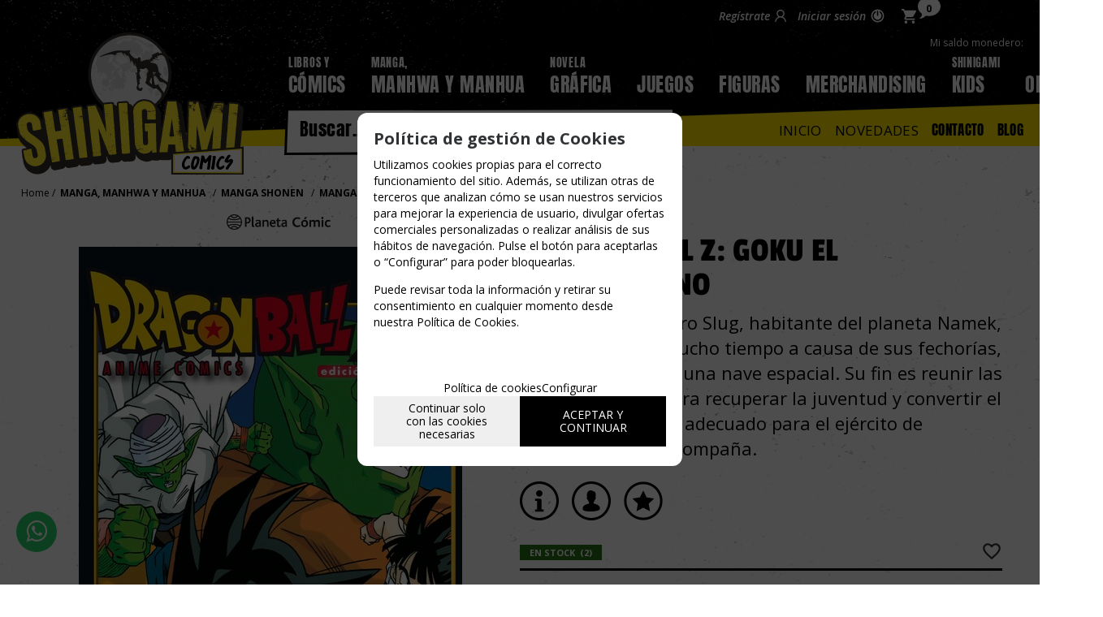

--- FILE ---
content_type: text/html; charset=UTF-8
request_url: https://www.shinigamicomics.com/dragon-ball-z-goku-el-supersayiano-p-4-50-2233/
body_size: 20212
content:
<!DOCTYPE html>
<html lang="es">
<head>
<meta http-equiv="Content-Type" content="text/html; charset=UTF-8">
	<title>DRAGON BALL Z: GOKU EL SUPERSAYIANO - Shinigami Cómics</title>
	<meta name="dc.title" content="DRAGON BALL Z: GOKU EL SUPERSAYIANO - Shinigami Cómics">
	<meta name="description" content="El malvado hechicero Slug, habitante del planeta Namek, desterrado hace mucho tiempo a causa de sus fechorías, llega a la Tierra en una nave espacial. Su fin es reunir las bolas de dragón para recuperar la juventud y convertir el planeta en un sitio ade ...">
	<meta name="dc.description" content="El malvado hechicero Slug, habitante del planeta Namek, desterrado hace mucho tiempo a causa de sus fechorías, llega a la Tierra en una nave espacial. Su fin es reunir las bolas de dragón para recuperar la juventud y convertir el planeta en un sitio ade ...">
 	<meta name="keywords" content="dragon ball z goku supersayiano, dragon, dragon ball, dragon ball z, planeta comic, manga">
 	<meta name="dc.keywords" content="dragon ball z goku supersayiano, dragon, dragon ball, dragon ball z, planeta comic, manga">
 	<meta name="author" content="Desarrollado con www.gesio.com">	

	        <!-- Google Tag Manager -->
        <script type="text/JavaScript">(function(w,d,s,l,i){w[l]=w[l]||[];w[l].push({'gtm.start':
            new Date().getTime(),event:'gtm.js'});var f=d.getElementsByTagName(s)[0],
            j=d.createElement(s),dl=l!='dataLayer'?'&l='+l:'';j.async=true;j.src=
            '//www.googletagmanager.com/gtm.js?id='+i+dl;f.parentNode.insertBefore(j,f);
            })(window,document,'script','dataLayer','GTM-M9BKXCT');
        </script>
        <!-- End Google Tag Manager -->
	    <link rel="preload" as="style" href="/mediap/css/style_17_1_min.css">
<link rel="preload" as="style" href="/mediap/css/color.php?skin_id=104&amp;idsite=4&amp;idioma=50">
<link rel="preload" as="script" href="/jquery/jquery-1.11.3.min.js">
<link rel="preload" as="script" href="/jquery_ui/jquery-ui-1.12.1.min.js">
<link rel="preload" as="script" href="/javascript/funciones_publica_17_1_min.js?d">
<link rel="preload" as="script" href="/javascript/funciones_extra_17_1_min.js">
	<link rel="canonical" href="https://www.shinigamicomics.com/dragon-ball-z-goku-el-supersayiano-p-4-50-2233/" />
		<link rel="icon" href="/cms/site_0004/ficherosPlantilla/favicon.ico" type="image/ico">
	<link rel="SHORTCUT ICON" href="/cms/site_0004/ficherosPlantilla/favicon.ico">
	<link href='//fonts.googleapis.com/css?family=Open+Sans:300,300italic,400,400italic,600,600italic,700,700italic,800,' rel='stylesheet' type='text/css'>	
	<link rel="stylesheet" href="/jquery_bxslider/jquery.bxslider.min.css?a" type="text/css">
	<link rel="stylesheet" href="/jquery_contador/jquery.countdown.css" />
	<link rel="stylesheet" href="/fancybox_2.1.5/jquery-fancybox-gesio.css" />
	<link rel="stylesheet" type="text/css" href="/mediap/css/Font-Awesome-master/css/font-awesome.min.css">
	<link rel="stylesheet" type="text/css" href="/mediap/css/Font-Awesome-master/css/styles.min.css">
	<link rel="stylesheet" type="text/css" href="/mediap/css/impresion.css" media="print">
	<link rel="alternate" type="application/rss+xml" title="Cómics y Manga - Shinigami Cómics" href="https://www.shinigamicomics.com/cms/site_0004/rss/16_50.xml">
	<link rel="alternate" type="application/rss+xml" title="Juegos de Mesa - Shinigami Cómics" href="https://www.shinigamicomics.com/cms/site_0004/rss/17_50.xml">
	<link rel="alternate" type="application/rss+xml" title="Reseñas - Shinigami Cómics" href="https://www.shinigamicomics.com/cms/site_0004/rss/18_50.xml">
	<link rel="stylesheet" type="text/css" href="/mediap/css/animate.css">	<link rel="stylesheet" type="text/css" href="/mediap/css/style_17_1_min.css">
		

<link rel="stylesheet" type="text/css" href="/mediap/css/color.php?skin_id=104&amp;idsite=4&amp;idioma=50">
	<link rel="image_src" href="https://www.shinigamicomics.com/productos/imagenes/img_1505_4ac6e8b44d79ecb29499e7f6ae7a47fb_20.jpg">
	<meta property="og:image" content="https://www.shinigamicomics.com/productos/imagenes/img_1505_4ac6e8b44d79ecb29499e7f6ae7a47fb_20.jpg">
	<script type="text/JavaScript" defer>
		var idsite = 4;
		var idioma = 50;
		var url_dominio = 'https://www.shinigamicomics.com/';
		if (location.protocol == 'https:') {
			url_dominio = 'https://www.shinigamicomics.com/';
		}

		var autocompletar = 0;
		var autocompletar_tipo = 1;
		var autocompletar_ancho = 350;
		var resultados_tiempo_real = 0;
		var autocompletar_mostrar_foto = '0';
		var num_productos_en_cesta = 0;
		var ccc_usuarios_cif_obligatorio = 1;
		var ccc_usuarios_telefono_obligatorio = 0;
		var ccc_usuarios_movil_obligatorio = 1;
		var ccc_cesta_registro_clientes = 2;
		var subdirectorio_site = '';
	 	var geocoder;
	 	var map;
		var icono_google_maps = '/mediap/images/iconos/ico_google_maps.png';
		var icono_desplegable_abajo = '../mediap/images/jquery_ddsmoothmenu/down.png';
		var icono_desplegable_derecha = '/cms/site_0004/ficherosPlantilla/arrow_right.svg';
		var cantidad_maxima = 999;
		var url_anterior_aux = '/dragon-ball-z-goku-el-supersayiano-p-4-50-2233/';
		var listado_paginador_mostrar = '1';
		var cabecera_logo_alert = 0;
		var cabecera_cms_desplegable = 0;
		var cabecera_padding_left = 0;
		var cabecera_productos_desplegable = 0;
		var cabecera_cms_y_productos_desplegable = 1;
		var movil_intercambiar_columnas = 1;
    var desplegable_multicolumna = 0;
		var movil_intercambiar_columnas_ancho = 706;
		var buscador_resultados_mientras_tampag = 12;
		var buscador_resultados_mientras_min = 5;
		var buscador_resultados_mientras_retardo = 320;
		var listado_rotacion_imagenes = 0;
		var cms_auto_display = 0;
		var productos_auto_display = 0;
		var cms_y_productos_desplegable_auto_display = 1;
		var clase_animacion = 'fadeIn';
var sin_menu = false;		var current_url = new String(window.location.href);
		var url_prefix = "";
		if (current_url.indexOf("/PlantillasSites/Plantilla5") > 0) {
			url_prefix = "/PlantillasSites/Plantilla5/";
		}
	</script>
    <script src="/jquery/jquery-1.11.3.min.js" type="text/javascript"></script>
	<script src="/jquery/jquery-migrate-1.2.1.min" type="text/javascript"></script>
	<script src="/jquery_ui/jquery-ui-1.12.1.min.js" type="text/javascript"></script>
	<script src="/fancybox_2.1.5/jquery-fancybox-gesio.js" type="text/javascript"  defer></script>
	<script src="/jquery_contador/jquery.countdown.js" type="text/javascript"  defer></script>
	<script src="https://www.google.com/recaptcha/api.js?render=6LfIF2QqAAAAAD0pTbXOJB9JXeLCxP1j3OzES2Ie"></script>
	<script type="text/javascript" defer>
	function submit_with_recaptcha_token_if_active(form) {
		grecaptcha.ready(function() {
		    var recaptcha_action  = $(form).attr('name');
		    var input_field_token = $(form).find('input[name="token_captcha"]');
			grecaptcha.execute('6LfIF2QqAAAAAD0pTbXOJB9JXeLCxP1j3OzES2Ie', {action: recaptcha_action})
			.then(function(token) {
				if (1 > $(form).find('input[name="token_captcha"]').length) {
				    $(form).append("<input type='hidden' name='token_captcha' value='" + token + "' />");
				    input_field_token = $(form).find('input[name="token_captcha"]').first();
				} else {
				    input_field_token.val(token);
				}
				form.submit();
			});
		});
	}
	</script>
<script src="/jquery_bxslider/jquery.bxslider.min.js?c"  type="text/javascript" defer></script><script src="/javascript/funciones_publica_17_1_min.js?d" type="text/JavaScript"></script>
	  <script src="/javascript/funciones_extra_17_1_min.js" type="text/JavaScript"></script>		<script src="/calendar_picker/CalendarPicker.js"  type="text/javascript"></script>
				<script src="/calendar_picker/CalendarPicker.js"  type="text/javascript"></script>
			
	 
			<script src="/javascript/funciones_datalayer_gtag_17_1.js" type="text/JavaScript"></script>
			<script src="/js_lib/funcionesJavascript.js" type="text/JavaScript" defer></script>
 	<script src="/lang/js.php?idsite=4&amp;idioma=50&amp;siglas=es_ES" type="text/JavaScript" async></script>
		
      <!-- Google Analytics 4 -->
      <script async src="https://www.googletagmanager.com/gtag/js?id=G-JZY796Y1JP"></script>

        <script>
			
			window.dataLayer = window.dataLayer || [];
			function gtag(){dataLayer.push(arguments);}

			if(localStorage.getItem("consentMode") === null){
				gtag('consent', 'default', {
					'ad_storage': 'denied',
					'analytics_storage': 'denied',
					'personalization_storage': 'denied',
					'functionality_storage': 'denied',
					'security_storage': 'denied',
				});
			}
			else 
			{
				gtag('consent', 'default', JSON.parse(localStorage.getItem('consentMode')));
			}

			gtag('js', new Date());
			gtag('config', 'G-JZY796Y1JP');
      </script>
      <!-- End Google Analytics 4 -->

      
		<script type="text/javascript" defer>
		$(document).ready(function(){
			activarFichaPestanyasDesktopMovil();
		});
	</script>
			
			
				<script type="text/javascript" defer>

			var ficha_sliders = {};

			function crear_bx_slider_ficha() {

												var slider_width = parseInt($(".datosFicha").css("width"));
				
				
				var slider_margin = parseInt(slider_width-slider_width*98.5/100);


				ficha_sliders.slider_img = $('.slider_fotos_producto').bxSlider({
					pager: false,
					mode: 'horizontal',
					minSlides: 		1,
					maxSlides: 		1,
					slideMargin:	slider_margin,
									slideWidth:		slider_width,
									moveSlides: 	1,
					touchEnabled: false,
					infiniteLoop: false,
					prevSelector: $('#div_slider_fotos ul.carrusel_flechas_pdt li:nth-child(1)'),
					nextSelector: $('#div_slider_fotos ul.carrusel_flechas_pdt li:nth-child(2)'),
					nextText:		'<i class="fa fa-chevron-right" aria-hidden="true"></i>',
					prevText:		'<i class="fa fa-chevron-left" aria-hidden="true"></i>'
				});


				if(1 <= 1){
					$('#div_slider_fotos ul.carrusel_flechas_pdt').hide();
				} else {
					$('#div_slider_fotos ul.carrusel_flechas_pdt').show();
				}
			}
			$(document).ready(function(){

				crear_bx_slider_ficha();

				$(window).resize(function(){
					crear_bx_slider_ficha();
				});


			});


		</script>
	 <!-- Slider regalos promocionales -->
		
			<script type="text/javascript" defer>
			$(function() {
				$('#fotos a.lightbox').lightBox();
				$('#div_slider_fotos a.lightbox').lightBox();

				$('.jqzoom').jqzoom({
						zoomType: 'standard',
						lens:true,
						preloadImages: false,
						zoomWidth: 400,
						zoomHeight: 400,
						alwaysOn:false
					});

			});
		</script>
			<script>
	$( document ).ready(function() {
	  $('.fancy_boxlite').fancybox({
		  padding:0,
		  autoSize : false,
		  autoCenter : true,
		  autoScale : true,
		  autoDimensions : true,
		  helpers: {
			overlay: {
			  locked: false
			}
		  }
		});
	});
	</script>
			<meta name="viewport" content="width=device-width, user-scalable=no, maximum-scale=2">
<link href="https://fonts.googleapis.com/css2?family=Bangers&display=swap" rel="stylesheet" rel="preload">
<link rel="stylesheet" type="text/css" href="/UserFiles/fonts/stylesheet.css" rel="preload">

<!-- SEO LOCAL -->
<script type="application/ld+json">
    {
      "@context": "https://schema.org",
      "@type": "Organization",
      "url": "https://www.shinigamicomics.com",
      "logo": "https://www.shinigamicomics.com/UserFiles/images/LOGO.svg"
    }
    </script>		</head>
<body onLoad="MM_preloadImages('/productos/imagenes/img_1505_45c783a79fef758753f6fabadec0d107_10.jpg');" id="body_productos_detalle" class="no_log body_productos_detalle_2233"  itemscope>		<!-- Boton Whatsapp -->
<!DOCTYPE html>
<html>
<head>
  <meta charset="utf-8">
  <meta http-equiv="X-UA-Compatible" content="IE=edge">
  <link rel="stylesheet" href="https://stackpath.bootstrapcdn.com/font-awesome/4.7.0/css/font-awesome.min.css">
</head>
<body>
  <a href="https://api.whatsapp.com/send?phone=34670326914&text=Hola! Necesito ayuda con la web. Hablamos?" class="whatsapp" target="_blank"> <i class="fa fa-whatsapp whatsapp-icon"></i></a>  
</body>
</html>
<!-- Fin botón whatsapp -->

<script type="text/javascript">
	$(document).ready(function(){

if ($.trim($('.filtroProductos > .basefiltros').html() ).length) {
	$('#formulario_filtrar').prepend('<a href="#" id="btn_filtros"><i class="fa fa-sliders" aria-hidden="true"></i> FILTROS</a>')
}
                $('#izda').append('<div id="overlay_izda"></div>');
                $("#btn_filtros").click(function(){
                    $( "#izda" ).addClass( "filtros" );
        	    $(".cajasIzda.filtroProductos").css('left', 0);
                    return (false);
    	         });
                 $("#overlay_izda").click(function(){
                    $(".cajasIzda.filtroProductos").css('left', -300);
        	    $( "#izda" ).removeClass( "filtros" );
                    return (false);
    	         });

                $("nav a").removeAttr("title");
		$('#body_cms_home #buscadorTop').prependTo('#base');
		$('#breadcrumb').prependTo('#base');
		$('#cabecera_compartir_enlace').appendTo('#cabecera');
                $( "#descripcionFamilia" ).appendTo( $( "#contenido" ) );
		$('.herramientas').insertAfter('#nombreProducto');
		$('.herramientas').insertAfter('#descripcion');
		$('#textoSEO').appendTo('#contenido');
                //$('#novedades_ofertas_novedad').insertBefore('#parrilla_imagenes_marcas_94');
   
                $("#ul_menu_superior_desplegable_productos li a").html(function(buscayreemplaza, reemplaza) {
                     nuevoHtml = reemplaza;
                     nuevoHtml = nuevoHtml.replace('LIBROS Y', '<span>LIBROS Y</span>');
                     nuevoHtml = nuevoHtml.replace('NOVELA ', '<span>NOVELA</span>');
                     nuevoHtml = nuevoHtml.replace('RINCÓN DEL', '<span>RINCÓN DEL</span>');
                     nuevoHtml = nuevoHtml.replace('IDEAS PARA', '<span>IDEAS PARA</span>');
                     nuevoHtml = nuevoHtml.replace('SHINIGAMI', '<span>SHINIGAMI</span>');
                     nuevoHtml = nuevoHtml.replace('MANGA, ', '<span>MANGA,</span>');
                     return(nuevoHtml);
                 });
	});
</script>				<!-- Google Tag Manager -->
		<noscript><iframe src="//www.googletagmanager.com/ns.html?id=GTM-M9BKXCT"
		height="0" width="0" style="display:none;visibility:hidden"></iframe>
		</noscript>
		<!-- End Google Tag Manager -->
			<script src="/javascript/dhtmltooltip2.js" type="text/javascript"></script>
	<span class="scrollup"><i class="fa fa-chevron-up"></i></span>
	<div id="antebase">
  <div id="base1024" class="clearfix ">

	  	  	<header>
			<div id="baseCabecera">
								<div id="cabecera" style="height: 200px;">
				<div id="cestaTop" class=""  style="top:0px; right:0px;"><div id="loginTop"><div id="user"> Invitado </div><div id="botones"><a rel="nofollow" title="Regístrate" class="cestaRegistro loginregistro" id="registro" href="/reg-4-50/">Regístrate</a><span class="espaciosesion">&nbsp;/&nbsp;</span><a rel="nofollow" class="cestaSesion login" title="Iniciar sesión" id="sesion" href="/login-4-50/">Iniciar sesión</a></div></div><div id="cesta" class=""><a rel="nofollow" title="Mi cesta"><span>Mi cesta&nbsp;</span><span>0<span>&nbsp;artículos</span></span><span class="infoSaldoCesta">Mi saldo monedero: <span>0 &euro; </span></span></a></div><div id="cestaAbierta"><br><img src="/mediap/images/loading.png" alt="Loading"><br><br></div></div>	    <div id="buscadorTop" style="top:160px; right:180px;">
					<form name="formulario_buscar_superior" id="formulario_buscar_superior" method="get">
				
				<input type="hidden" name="idsite" value="4">
				<input type="hidden" name="idioma" value="50">
				<input type="hidden" name="criterio" value="">
				<input type="hidden" name="criterio_id" value="">
				<input type="hidden" name="filtros" value="">
				<input type="hidden" name="url_action_0" value="/buscador/">
				<input type="hidden" name="url_action_1" value="/lp/">
				<input type="hidden" name="url_action_2" value="/rcms/">
				<input type="hidden" name="url_action_3" value="/rcom/">
								<input type="hidden" name="tipo_busqueda" value="1">
				 <input name="filtro_texto" placeholder="Buscar..." id="filtro_texto_buscador_top" type="text" class="camposformHomeMediano" value=""  onKeyPress="return submitenter_buscar(this,event,document.formulario_buscar_superior);"><input type="button" class="botonform" value="Buscar"  onClick="buscar(document.formulario_buscar_superior)">
			 </form>
		
		</div>
		<div id="menuTop"><ul style="top:162px; right:0px;"><li><img src="/mediap/images/iconos/ico_menuTop.gif" alt="Bullet" width="5" height="7" class="icomenuTop"> <a href="https://www.shinigamicomics.com/" data-text="Inicio"   ><span>Inicio</a></span> </li><li><img src="/mediap/images/iconos/ico_menuTop.gif" alt="Bullet" width="5" height="7" class="icomenuTop"> <a href="https://www.shinigamicomics.com/novedades-lp-4-50-novedad-0/" data-text="Novedades"   ><span>Novedades</a></span> </li><li id="top-contacto"><img src="/mediap/images/iconos/ico_menuTop.gif" alt="Bullet" width="5" height="7" class="icomenuTop"> <a href="/con-4-50/">Contacto</a></li><li id="top-blog"><img src="/mediap/images/iconos/ico_menuTop.gif" alt="Bullet" width="5" height="7" class="icomenuTop"> <a href="/blog-4-50/">Blog</a></li></ul>
	    </div>
			    <div class="logo" style="top:30px; right:690px;"><a id="cabecera_logo" href="https://www.shinigamicomics.com" data-url=""><img src="/cms/site_0004/ficherosPlantilla/LOGO_2.svg" alt="Ir a la home" id="img_logo" width="" height=""></a>		</div>
					  <nav ><!-- menu_superior_deplegable_productos_y_cms_marcasadicionalmente (cfg_orden_menu_superior: 2) -->
			  <div id="div_menu_superior_desplegable_productos" class="ddsmoothmenu menu_responsive_productos" style="top:60px; left:0px;">
				<div id="mobnav-btn-prod" style="display: none;" onClick="botonMenuGlobalSuperiorProductos();"><i class="fa fa-bars"></i> </div>
				 <ul id="ul_menu_superior_desplegable_productos" style="list-style-type:none">
					
<!-- recorrer_arbol(0) ... --><li id="li_desplegable_productos_6"><a id="li_desplegable_productos_6" href="/libros-y-comics-lp-4-50-familia-6/" class="desplegable_principal catalogo_1_nivel" title="LIBROS Y CÓMICS">LIBROS Y CÓMICS </a><img class="downarrowclass" src="/mediap/images/jquery_ddsmoothmenu/down.png"><ul style="display: none; top: 32px; visibility: visible;" id="submenu2"><li id="li_desplegable_productos_16"><a id="li_desplegable_productos_16" href="/comics-dc-lp-4-50-familia-16/" class="desplegable_secundario catalogo_2_nivel min_width_deplegable" title="CÓMICS DC">CÓMICS DC </a><img class="rightarrowclass" src="/cms/site_0004/ficherosPlantilla/arrow_right.svg"><ul style="display: none; top: 32px; visibility: visible;" id="submenu2"><li id="li_desplegable_productos_17"><a id="li_desplegable_productos_17" href="/comics-batman-lp-4-50-familia-17/" class="desplegable_terciario catalogo_3_nivel min_width_deplegable" title="CÓMICS BATMAN">CÓMICS BATMAN </a></li><li id="li_desplegable_productos_18"><a id="li_desplegable_productos_18" href="/comics-superman-lp-4-50-familia-18/" class="desplegable_terciario catalogo_3_nivel min_width_deplegable" title="CÓMICS SUPERMAN">CÓMICS SUPERMAN </a></li><li id="li_desplegable_productos_19"><a id="li_desplegable_productos_19" href="/comics-de-wonder-woman-lp-4-50-familia-19/" class="desplegable_terciario catalogo_3_nivel min_width_deplegable" title="CÓMICS DE WONDER WOMAN">CÓMICS DE WONDER WOMAN </a></li><li id="li_desplegable_productos_20"><a id="li_desplegable_productos_20" href="/comics-de-flash-lp-4-50-familia-20/" class="desplegable_terciario catalogo_3_nivel min_width_deplegable" title="CÓMICS DE FLASH">CÓMICS DE FLASH </a></li><li id="li_desplegable_productos_21"><a id="li_desplegable_productos_21" href="/comics-green-lantern-lp-4-50-familia-21/" class="desplegable_terciario catalogo_3_nivel min_width_deplegable" title="CÓMICS GREEN LANTERN">CÓMICS GREEN LANTERN </a></li><li id="li_desplegable_productos_22"><a id="li_desplegable_productos_22" href="/otros-comics-dc-lp-4-50-familia-22/" class="desplegable_terciario catalogo_3_nivel min_width_deplegable" title="OTROS CÓMICS DC">OTROS CÓMICS DC </a></li></ul></li><li id="li_desplegable_productos_24"><a id="li_desplegable_productos_24" href="/comics-marvel-lp-4-50-familia-24/" class="desplegable_secundario catalogo_2_nivel min_width_deplegable" title="CÓMICS MARVEL">CÓMICS MARVEL </a><img class="rightarrowclass" src="/cms/site_0004/ficherosPlantilla/arrow_right.svg"><ul style="display: none; top: 32px; visibility: visible;" id="submenu2"><li id="li_desplegable_productos_37"><a id="li_desplegable_productos_37" href="/comics-xmen--mutantes-lp-4-50-familia-37/" class="desplegable_terciario catalogo_3_nivel min_width_deplegable" title="CÓMICS XMEN / MUTANTES">CÓMICS XMEN / MUTANTES </a></li><li id="li_desplegable_productos_36"><a id="li_desplegable_productos_36" href="/comics-vengadores-lp-4-50-familia-36/" class="desplegable_terciario catalogo_3_nivel min_width_deplegable" title="CÓMICS VENGADORES">CÓMICS VENGADORES </a></li><li id="li_desplegable_productos_38"><a id="li_desplegable_productos_38" href="/comics-de-spiderman-lp-4-50-familia-38/" class="desplegable_terciario catalogo_3_nivel min_width_deplegable" title="CÓMICS DE SPIDERMAN">CÓMICS DE SPIDERMAN </a></li><li id="li_desplegable_productos_39"><a id="li_desplegable_productos_39" href="/otros-comics-marvel-lp-4-50-familia-39/" class="desplegable_terciario catalogo_3_nivel min_width_deplegable" title="OTROS CÓMICS MARVEL">OTROS CÓMICS MARVEL </a></li></ul></li><li id="li_desplegable_productos_25"><a id="li_desplegable_productos_25" href="/otros-heroes-y-villanos-lp-4-50-familia-25/" class="desplegable_secundario catalogo_2_nivel min_width_deplegable" title="OTROS HÉROES Y VILLANOS">OTROS HÉROES Y VILLANOS </a></li><li id="li_desplegable_productos_26"><a id="li_desplegable_productos_26" href="/comics-ciencia-ficcion-y-fantasia-lp-4-50-familia-26/" class="desplegable_secundario catalogo_2_nivel min_width_deplegable" title="CÓMICS CIENCIA FICCIÓN Y FANTASÍA">CÓMICS CIENCIA FICCIÓN Y FANTASÍA </a></li><li id="li_desplegable_productos_29"><a id="li_desplegable_productos_29" href="/comics-de-aventuras-lp-4-50-familia-29/" class="desplegable_secundario catalogo_2_nivel min_width_deplegable" title="CÓMICS DE AVENTURAS">CÓMICS DE AVENTURAS </a></li><li id="li_desplegable_productos_34"><a id="li_desplegable_productos_34" href="/comics-de-terror-lp-4-50-familia-34/" class="desplegable_secundario catalogo_2_nivel min_width_deplegable" title="CÓMICS DE TERROR">CÓMICS DE TERROR </a></li><li id="li_desplegable_productos_27"><a id="li_desplegable_productos_27" href="/comics-policiacos-lp-4-50-familia-27/" class="desplegable_secundario catalogo_2_nivel min_width_deplegable" title="CÓMICS POLICIACOS">CÓMICS POLICIACOS </a></li><li id="li_desplegable_productos_23"><a id="li_desplegable_productos_23" href="/comics-star-wars-lp-4-50-familia-23/" class="desplegable_secundario catalogo_2_nivel min_width_deplegable" title="CÓMICS STAR WARS">CÓMICS STAR WARS </a></li><li id="li_desplegable_productos_28"><a id="li_desplegable_productos_28" href="/comics-vikingos-lp-4-50-familia-28/" class="desplegable_secundario catalogo_2_nivel min_width_deplegable" title="CÓMICS VIKINGOS">CÓMICS VIKINGOS </a></li><li id="li_desplegable_productos_30"><a id="li_desplegable_productos_30" href="/comics-humor-lp-4-50-familia-30/" class="desplegable_secundario catalogo_2_nivel min_width_deplegable" title="CÓMICS HUMOR">CÓMICS HUMOR </a></li><li id="li_desplegable_productos_31"><a id="li_desplegable_productos_31" href="/comics-clasicos-lp-4-50-familia-31/" class="desplegable_secundario catalogo_2_nivel min_width_deplegable" title="CÓMICS CLÁSICOS">CÓMICS CLÁSICOS </a></li><li id="li_desplegable_productos_35"><a id="li_desplegable_productos_35" href="/comics-juveniles-1215-anos-lp-4-50-familia-35/" class="desplegable_secundario catalogo_2_nivel min_width_deplegable" title="CÓMICS JUVENILES 12-15 AÑOS">CÓMICS JUVENILES 12-15 AÑOS </a></li><li id="li_desplegable_productos_32"><a id="li_desplegable_productos_32" href="/otros-comics-y-libros-lp-4-50-familia-32/" class="desplegable_secundario catalogo_2_nivel min_width_deplegable" title="OTROS CÓMICS Y LIBROS">OTROS CÓMICS Y LIBROS </a></li><li id="li_desplegable_productos_310"><a id="li_desplegable_productos_310" href="/novelas-lp-4-50-familia-310/" class="desplegable_secundario catalogo_2_nivel min_width_deplegable" title="NOVELAS">NOVELAS </a></li><li id="li_desplegable_productos_167"><a id="li_desplegable_productos_167" href="/revistas-y-manuales-dibujo-lp-4-50-familia-167/" class="desplegable_secundario catalogo_2_nivel min_width_deplegable" title="REVISTAS Y MANUALES DIBUJO">REVISTAS Y MANUALES DIBUJO </a></li><li id="li_desplegable_productos_33"><a id="li_desplegable_productos_33" href="/accesorios-para-comics-lp-4-50-familia-33/" class="desplegable_secundario catalogo_2_nivel min_width_deplegable" title="ACCESORIOS PARA CÓMICS">ACCESORIOS PARA CÓMICS </a></li></ul></li><li id="li_desplegable_productos_40"><a id="li_desplegable_productos_40" href="/manga-manhwa-y-manhua-lp-4-50-familia-40/" class="desplegable_principal catalogo_1_nivel" title="MANGA, MANHWA Y MANHUA">MANGA, MANHWA Y MANHUA </a><img class="downarrowclass" src="/mediap/images/jquery_ddsmoothmenu/down.png"><ul style="display: none; top: 32px; visibility: visible;" id="submenu2"><li id="li_desplegable_productos_48"><a id="li_desplegable_productos_48" href="/manga-shojo-lp-4-50-familia-48/" class="desplegable_secundario catalogo_2_nivel min_width_deplegable" title="MANGA SHOJO">MANGA SHOJO </a><img class="rightarrowclass" src="/cms/site_0004/ficherosPlantilla/arrow_right.svg"><ul style="display: none; top: 32px; visibility: visible;" id="submenu2"><li id="li_desplegable_productos_278"><a id="li_desplegable_productos_278" href="/la-blancanieves-pelirroja-lp-4-50-familia-278/" class="desplegable_terciario catalogo_3_nivel min_width_deplegable" title="LA BLANCANIEVES PELIRROJA">LA BLANCANIEVES PELIRROJA </a></li><li id="li_desplegable_productos_279"><a id="li_desplegable_productos_279" href="/las-quintillizas-manga-lp-4-50-familia-279/" class="desplegable_terciario catalogo_3_nivel min_width_deplegable" title="LAS QUINTILLIZAS MANGA">LAS QUINTILLIZAS MANGA </a></li><li id="li_desplegable_productos_280"><a id="li_desplegable_productos_280" href="/marmalade-boy-lp-4-50-familia-280/" class="desplegable_terciario catalogo_3_nivel min_width_deplegable" title="MARMALADE BOY">MARMALADE BOY </a></li><li id="li_desplegable_productos_281"><a id="li_desplegable_productos_281" href="/rentagirlfriend-manga-lp-4-50-familia-281/" class="desplegable_terciario catalogo_3_nivel min_width_deplegable" title="RENT-A-GIRLFRIEND MANGA">RENT-A-GIRLFRIEND MANGA </a></li></ul></li><li id="li_desplegable_productos_43"><a id="li_desplegable_productos_43" href="/manga-shonen-lp-4-50-familia-43/" class="desplegable_secundario catalogo_2_nivel min_width_deplegable" title="MANGA SHONEN">MANGA SHONEN </a><img class="rightarrowclass" src="/cms/site_0004/ficherosPlantilla/arrow_right.svg"><ul style="display: none; top: 32px; visibility: visible;" id="submenu2"><li id="li_desplegable_productos_161"><a id="li_desplegable_productos_161" href="/death-note-manga-lp-4-50-familia-161/" class="desplegable_terciario catalogo_3_nivel min_width_deplegable" title="DEATH NOTE MANGA ">DEATH NOTE MANGA  </a></li><li id="li_desplegable_productos_87"><a id="li_desplegable_productos_87" href="/manga-dragon-ball-lp-4-50-familia-87/" class="desplegable_terciario catalogo_3_nivel min_width_deplegable" title="MANGA DRAGON BALL">MANGA DRAGON BALL </a></li><li id="li_desplegable_productos_89"><a id="li_desplegable_productos_89" href="/my-hero-academia-manga-lp-4-50-familia-89/" class="desplegable_terciario catalogo_3_nivel min_width_deplegable" title="MY HERO ACADEMIA MANGA">MY HERO ACADEMIA MANGA </a></li><li id="li_desplegable_productos_88"><a id="li_desplegable_productos_88" href="/one-piece-manga-lp-4-50-familia-88/" class="desplegable_terciario catalogo_3_nivel min_width_deplegable" title="ONE PIECE MANGA">ONE PIECE MANGA </a></li><li id="li_desplegable_productos_264"><a id="li_desplegable_productos_264" href="/rosario-to-vampire-manga-lp-4-50-familia-264/" class="desplegable_terciario catalogo_3_nivel min_width_deplegable" title="ROSARIO TO VAMPIRE MANGA">ROSARIO TO VAMPIRE MANGA </a></li><li id="li_desplegable_productos_265"><a id="li_desplegable_productos_265" href="/blue-lock-manga-lp-4-50-familia-265/" class="desplegable_terciario catalogo_3_nivel min_width_deplegable" title="BLUE LOCK MANGA">BLUE LOCK MANGA </a></li><li id="li_desplegable_productos_266"><a id="li_desplegable_productos_266" href="/capitan-tsubasa-lp-4-50-familia-266/" class="desplegable_terciario catalogo_3_nivel min_width_deplegable" title="CAPITAN TSUBASA">CAPITAN TSUBASA </a></li><li id="li_desplegable_productos_267"><a id="li_desplegable_productos_267" href="/sword-art-online-lp-4-50-familia-267/" class="desplegable_terciario catalogo_3_nivel min_width_deplegable" title="SWORD ART ONLINE">SWORD ART ONLINE </a></li><li id="li_desplegable_productos_268"><a id="li_desplegable_productos_268" href="/haikyu-lp-4-50-familia-268/" class="desplegable_terciario catalogo_3_nivel min_width_deplegable" title="HAIKYU!!">HAIKYU!! </a></li><li id="li_desplegable_productos_269"><a id="li_desplegable_productos_269" href="/frieren-lp-4-50-familia-269/" class="desplegable_terciario catalogo_3_nivel min_width_deplegable" title="FRIEREN">FRIEREN </a></li><li id="li_desplegable_productos_270"><a id="li_desplegable_productos_270" href="/spy-x-family-lp-4-50-familia-270/" class="desplegable_terciario catalogo_3_nivel min_width_deplegable" title="SPY X FAMILY">SPY X FAMILY </a></li><li id="li_desplegable_productos_271"><a id="li_desplegable_productos_271" href="/slam-dunk-lp-4-50-familia-271/" class="desplegable_terciario catalogo_3_nivel min_width_deplegable" title="SLAM DUNK">SLAM DUNK </a></li><li id="li_desplegable_productos_272"><a id="li_desplegable_productos_272" href="/kaiju-no-8-lp-4-50-familia-272/" class="desplegable_terciario catalogo_3_nivel min_width_deplegable" title="KAIJU NO. 8">KAIJU NO. 8 </a></li><li id="li_desplegable_productos_273"><a id="li_desplegable_productos_273" href="/dragon-quest-manga-lp-4-50-familia-273/" class="desplegable_terciario catalogo_3_nivel min_width_deplegable" title="DRAGON QUEST MANGA">DRAGON QUEST MANGA </a></li><li id="li_desplegable_productos_274"><a id="li_desplegable_productos_274" href="/kakegurui-lp-4-50-familia-274/" class="desplegable_terciario catalogo_3_nivel min_width_deplegable" title="KAKEGURUI">KAKEGURUI </a></li><li id="li_desplegable_productos_275"><a id="li_desplegable_productos_275" href="/naruto-manga-lp-4-50-familia-275/" class="desplegable_terciario catalogo_3_nivel min_width_deplegable" title="NARUTO MANGA ">NARUTO MANGA  </a></li><li id="li_desplegable_productos_276"><a id="li_desplegable_productos_276" href="/jujutsu-kaisen-manga-lp-4-50-familia-276/" class="desplegable_terciario catalogo_3_nivel min_width_deplegable" title="JUJUTSU KAISEN MANGA">JUJUTSU KAISEN MANGA </a></li></ul></li><li id="li_desplegable_productos_42"><a id="li_desplegable_productos_42" href="/manga-seinen-lp-4-50-familia-42/" class="desplegable_secundario catalogo_2_nivel min_width_deplegable" title="MANGA SEINEN">MANGA SEINEN </a><img class="rightarrowclass" src="/cms/site_0004/ficherosPlantilla/arrow_right.svg"><ul style="display: none; top: 32px; visibility: visible;" id="submenu2"><li id="li_desplegable_productos_46"><a id="li_desplegable_productos_46" href="/seinen-de-terror-lp-4-50-familia-46/" class="desplegable_terciario catalogo_3_nivel min_width_deplegable" title="SEINEN DE TERROR">SEINEN DE TERROR </a></li><li id="li_desplegable_productos_44"><a id="li_desplegable_productos_44" href="/ataque-a-los-titanes-lp-4-50-familia-44/" class="desplegable_terciario catalogo_3_nivel min_width_deplegable" title="ATAQUE A LOS TITANES">ATAQUE A LOS TITANES </a></li><li id="li_desplegable_productos_45"><a id="li_desplegable_productos_45" href="/berserk-manga-lp-4-50-familia-45/" class="desplegable_terciario catalogo_3_nivel min_width_deplegable" title="BERSERK MANGA">BERSERK MANGA </a></li><li id="li_desplegable_productos_282"><a id="li_desplegable_productos_282" href="/hellsing-manga-lp-4-50-familia-282/" class="desplegable_terciario catalogo_3_nivel min_width_deplegable" title="HELLSING MANGA">HELLSING MANGA </a></li><li id="li_desplegable_productos_283"><a id="li_desplegable_productos_283" href="/tokyo-revengers-manga-lp-4-50-familia-283/" class="desplegable_terciario catalogo_3_nivel min_width_deplegable" title="TOKYO REVENGERS MANGA">TOKYO REVENGERS MANGA </a></li><li id="li_desplegable_productos_284"><a id="li_desplegable_productos_284" href="/junji-ito-manga-lp-4-50-familia-284/" class="desplegable_terciario catalogo_3_nivel min_width_deplegable" title="JUNJI ITO MANGA">JUNJI ITO MANGA </a></li><li id="li_desplegable_productos_285"><a id="li_desplegable_productos_285" href="/los-diarios-de-la-boticaria-lp-4-50-familia-285/" class="desplegable_terciario catalogo_3_nivel min_width_deplegable" title="LOS DIARIOS DE LA BOTICARIA">LOS DIARIOS DE LA BOTICARIA </a></li><li id="li_desplegable_productos_286"><a id="li_desplegable_productos_286" href="/neon-genesis-evangelion-manga-lp-4-50-familia-286/" class="desplegable_terciario catalogo_3_nivel min_width_deplegable" title="NEON GENESIS EVANGELION MANGA">NEON GENESIS EVANGELION MANGA </a></li><li id="li_desplegable_productos_287"><a id="li_desplegable_productos_287" href="/buenas-noches-punpun-manga-lp-4-50-familia-287/" class="desplegable_terciario catalogo_3_nivel min_width_deplegable" title="BUENAS NOCHES PUNPUN MANGA">BUENAS NOCHES PUNPUN MANGA </a></li><li id="li_desplegable_productos_288"><a id="li_desplegable_productos_288" href="/overlord-manga-lp-4-50-familia-288/" class="desplegable_terciario catalogo_3_nivel min_width_deplegable" title="OVERLORD MANGA">OVERLORD MANGA </a></li><li id="li_desplegable_productos_289"><a id="li_desplegable_productos_289" href="/violence-action-manga-lp-4-50-familia-289/" class="desplegable_terciario catalogo_3_nivel min_width_deplegable" title="VIOLENCE ACTION MANGA">VIOLENCE ACTION MANGA </a></li><li id="li_desplegable_productos_290"><a id="li_desplegable_productos_290" href="/arte-manga-lp-4-50-familia-290/" class="desplegable_terciario catalogo_3_nivel min_width_deplegable" title="ARTE MANGA">ARTE MANGA </a></li><li id="li_desplegable_productos_291"><a id="li_desplegable_productos_291" href="/star-wars-manga-lp-4-50-familia-291/" class="desplegable_terciario catalogo_3_nivel min_width_deplegable" title="STAR WARS MANGA">STAR WARS MANGA </a></li></ul></li><li id="li_desplegable_productos_49"><a id="li_desplegable_productos_49" href="/manga-josei-lp-4-50-familia-49/" class="desplegable_secundario catalogo_2_nivel min_width_deplegable" title="MANGA JOSEI">MANGA JOSEI </a></li><li id="li_desplegable_productos_50"><a id="li_desplegable_productos_50" href="/manga-yaoi-y-yuri-lp-4-50-familia-50/" class="desplegable_secundario catalogo_2_nivel min_width_deplegable" title="MANGA YAOI Y YURI">MANGA YAOI Y YURI </a></li><li id="li_desplegable_productos_51"><a id="li_desplegable_productos_51" href="/manga-kodomo-lp-4-50-familia-51/" class="desplegable_secundario catalogo_2_nivel min_width_deplegable" title="MANGA KODOMO">MANGA KODOMO </a></li><li id="li_desplegable_productos_41"><a id="li_desplegable_productos_41" href="/literatura-japonesa-lp-4-50-familia-41/" class="desplegable_secundario catalogo_2_nivel min_width_deplegable" title="LITERATURA JAPONESA">LITERATURA JAPONESA </a></li><li id="li_desplegable_productos_52"><a id="li_desplegable_productos_52" href="/zona-otaku-guias-artbooks-lp-4-50-familia-52/" class="desplegable_secundario catalogo_2_nivel min_width_deplegable" title="ZONA OTAKU (GUÍAS, ARTBOOKS...)">ZONA OTAKU (GUÍAS, ARTBOOKS...) </a></li><li id="li_desplegable_productos_309"><a id="li_desplegable_productos_309" href="/manhwa-y-manhua-lp-4-50-familia-309/" class="desplegable_secundario catalogo_2_nivel min_width_deplegable" title="MANHWA Y MANHUA">MANHWA Y MANHUA </a></li></ul></li><li id="li_desplegable_productos_53"><a id="li_desplegable_productos_53" href="/novela-grafica-lp-4-50-familia-53/" class="desplegable_principal catalogo_1_nivel" title="NOVELA GRÁFICA">NOVELA GRÁFICA </a><img class="downarrowclass" src="/mediap/images/jquery_ddsmoothmenu/down.png"><ul style="display: none; top: 32px; visibility: visible;" id="submenu2"><li id="li_desplegable_productos_54"><a id="li_desplegable_productos_54" href="/novela-grafica-historica-lp-4-50-familia-54/" class="desplegable_secundario catalogo_2_nivel min_width_deplegable" title="NOVELA GRÁFICA HISTÓRICA">NOVELA GRÁFICA HISTÓRICA </a><img class="rightarrowclass" src="/cms/site_0004/ficherosPlantilla/arrow_right.svg"><ul style="display: none; top: 32px; visibility: visible;" id="submenu2"><li id="li_desplegable_productos_292"><a id="li_desplegable_productos_292" href="/la-balada-del-norte-lp-4-50-familia-292/" class="desplegable_terciario catalogo_3_nivel min_width_deplegable" title="LA BALADA DEL NORTE">LA BALADA DEL NORTE </a></li></ul></li><li id="li_desplegable_productos_59"><a id="li_desplegable_productos_59" href="/adaptaciones-literarias-lp-4-50-familia-59/" class="desplegable_secundario catalogo_2_nivel min_width_deplegable" title="ADAPTACIONES LITERARIAS">ADAPTACIONES LITERARIAS </a></li><li id="li_desplegable_productos_57"><a id="li_desplegable_productos_57" href="/novela-ilustrada-y-artbooks-lp-4-50-familia-57/" class="desplegable_secundario catalogo_2_nivel min_width_deplegable" title="Novela Ilustrada y Artbooks">Novela Ilustrada y Artbooks </a></li><li id="li_desplegable_productos_58"><a id="li_desplegable_productos_58" href="/arte-lp-4-50-familia-58/" class="desplegable_secundario catalogo_2_nivel min_width_deplegable" title="ARTE">ARTE </a></li><li id="li_desplegable_productos_55"><a id="li_desplegable_productos_55" href="/musica-lp-4-50-familia-55/" class="desplegable_secundario catalogo_2_nivel min_width_deplegable" title="MÚSICA">MÚSICA </a></li><li id="li_desplegable_productos_61"><a id="li_desplegable_productos_61" href="/aventura-lp-4-50-familia-61/" class="desplegable_secundario catalogo_2_nivel min_width_deplegable" title="AVENTURA">AVENTURA </a></li><li id="li_desplegable_productos_60"><a id="li_desplegable_productos_60" href="/novela-grafica-de-ciencia-ficcion-y-fantasia-lp-4-50-familia-60/" class="desplegable_secundario catalogo_2_nivel min_width_deplegable" title="NOVELA GRÁFICA DE CIENCIA FICCIÓN Y FANTASÍA">NOVELA GRÁFICA DE CIENCIA FICCIÓN Y FANTASÍA </a></li><li id="li_desplegable_productos_172"><a id="li_desplegable_productos_172" href="/grandes-genios-lp-4-50-familia-172/" class="desplegable_secundario catalogo_2_nivel min_width_deplegable" title="GRANDES GENIOS">GRANDES GENIOS </a></li><li id="li_desplegable_productos_56"><a id="li_desplegable_productos_56" href="/novela-grafica-de-terror-y-thriller-lp-4-50-familia-56/" class="desplegable_secundario catalogo_2_nivel min_width_deplegable" title="NOVELA GRAFICA DE TERROR Y THRILLER">NOVELA GRAFICA DE TERROR Y THRILLER </a></li><li id="li_desplegable_productos_86"><a id="li_desplegable_productos_86" href="/novela-grafica-western-lp-4-50-familia-86/" class="desplegable_secundario catalogo_2_nivel min_width_deplegable" title="NOVELA GRAFICA WESTERN">NOVELA GRAFICA WESTERN </a></li><li id="li_desplegable_productos_62"><a id="li_desplegable_productos_62" href="/mas-generos-lp-4-50-familia-62/" class="desplegable_secundario catalogo_2_nivel min_width_deplegable" title="MÁS GÉNEROS">MÁS GÉNEROS </a></li></ul></li><li id="li_desplegable_productos_66"><a id="li_desplegable_productos_66" href="/juegos-lp-4-50-familia-66/" class="desplegable_principal catalogo_1_nivel" title="JUEGOS">JUEGOS </a><img class="downarrowclass" src="/mediap/images/jquery_ddsmoothmenu/down.png"><ul style="display: none; top: 32px; visibility: visible;" id="submenu2"><li id="li_desplegable_productos_67"><a id="li_desplegable_productos_67" href="/juegos-de-mesa-lp-4-50-familia-67/" class="desplegable_secundario catalogo_2_nivel min_width_deplegable" title="JUEGOS DE MESA">JUEGOS DE MESA </a><img class="rightarrowclass" src="/cms/site_0004/ficherosPlantilla/arrow_right.svg"><ul style="display: none; top: 32px; visibility: visible;" id="submenu2"><li id="li_desplegable_productos_297"><a id="li_desplegable_productos_297" href="/juegos-de-mesa-tipo-party-lp-4-50-familia-297/" class="desplegable_terciario catalogo_3_nivel min_width_deplegable" title="JUEGOS DE MESA TIPO PARTY">JUEGOS DE MESA TIPO PARTY </a></li><li id="li_desplegable_productos_302"><a id="li_desplegable_productos_302" href="/juegos-de-mesa-de-cartas-lp-4-50-familia-302/" class="desplegable_terciario catalogo_3_nivel min_width_deplegable" title="JUEGOS DE MESA DE CARTAS">JUEGOS DE MESA DE CARTAS </a><img class="rightarrowclass" src="/cms/site_0004/ficherosPlantilla/arrow_right.svg"><ul style="display: none; top: 32px; visibility: visible;" id="submenu2"><li id="li_desplegable_productos_263"><a id="li_desplegable_productos_263" href="/exploding-kittens-lp-4-50-familia-263/" class="desplegable_cuaternario catalogo_4_nivel min_width_deplegable" title="EXPLODING KITTENS">EXPLODING KITTENS </a></li></ul></li><li id="li_desplegable_productos_296"><a id="li_desplegable_productos_296" href="/juegos-abstractos-lp-4-50-familia-296/" class="desplegable_terciario catalogo_3_nivel min_width_deplegable" title="JUEGOS ABSTRACTOS">JUEGOS ABSTRACTOS </a></li><li id="li_desplegable_productos_298"><a id="li_desplegable_productos_298" href="/juegos-de-mesa-de-estrategia-lp-4-50-familia-298/" class="desplegable_terciario catalogo_3_nivel min_width_deplegable" title="JUEGOS DE MESA DE ESTRATEGIA">JUEGOS DE MESA DE ESTRATEGIA </a></li><li id="li_desplegable_productos_295"><a id="li_desplegable_productos_295" href="/juegos-de-mesa-familiares-lp-4-50-familia-295/" class="desplegable_terciario catalogo_3_nivel min_width_deplegable" title="JUEGOS DE MESA FAMILIARES">JUEGOS DE MESA FAMILIARES </a></li><li id="li_desplegable_productos_301"><a id="li_desplegable_productos_301" href="/juegos-de-mesa-infantiles-lp-4-50-familia-301/" class="desplegable_terciario catalogo_3_nivel min_width_deplegable" title="JUEGOS DE MESA INFANTILES">JUEGOS DE MESA INFANTILES </a></li><li id="li_desplegable_productos_299"><a id="li_desplegable_productos_299" href="/juegos-de-mesa-tematicos-lp-4-50-familia-299/" class="desplegable_terciario catalogo_3_nivel min_width_deplegable" title="JUEGOS DE MESA TEMATICOS">JUEGOS DE MESA TEMATICOS </a></li><li id="li_desplegable_productos_300"><a id="li_desplegable_productos_300" href="/wargames-juegos-de-mesa-lp-4-50-familia-300/" class="desplegable_terciario catalogo_3_nivel min_width_deplegable" title="WARGAMES JUEGOS DE MESA">WARGAMES JUEGOS DE MESA </a></li></ul></li><li id="li_desplegable_productos_68"><a id="li_desplegable_productos_68" href="/cartas-coleccionables-lp-4-50-familia-68/" class="desplegable_secundario catalogo_2_nivel min_width_deplegable" title="CARTAS COLECCIONABLES">CARTAS COLECCIONABLES </a><img class="rightarrowclass" src="/cms/site_0004/ficherosPlantilla/arrow_right.svg"><ul style="display: none; top: 32px; visibility: visible;" id="submenu2"><li id="li_desplegable_productos_82"><a id="li_desplegable_productos_82" href="/magic-lp-4-50-familia-82/" class="desplegable_terciario catalogo_3_nivel min_width_deplegable" title="MAGIC">MAGIC </a></li><li id="li_desplegable_productos_305"><a id="li_desplegable_productos_305" href="/lorcana-lp-4-50-familia-305/" class="desplegable_terciario catalogo_3_nivel min_width_deplegable" title="LORCANA">LORCANA </a></li><li id="li_desplegable_productos_83"><a id="li_desplegable_productos_83" href="/yugioh-lp-4-50-familia-83/" class="desplegable_terciario catalogo_3_nivel min_width_deplegable" title="YU-GI-OH!">YU-GI-OH! </a></li><li id="li_desplegable_productos_84"><a id="li_desplegable_productos_84" href="/pokemon-tcg-lp-4-50-familia-84/" class="desplegable_terciario catalogo_3_nivel min_width_deplegable" title="POKÉMON TCG">POKÉMON TCG </a></li><li id="li_desplegable_productos_85"><a id="li_desplegable_productos_85" href="/barajas-poker-tematicas-lp-4-50-familia-85/" class="desplegable_terciario catalogo_3_nivel min_width_deplegable" title="BARAJAS POKER TEMÁTICAS">BARAJAS POKER TEMÁTICAS </a></li><li id="li_desplegable_productos_312"><a id="li_desplegable_productos_312" href="/one-piece-tcg-lp-4-50-familia-312/" class="desplegable_terciario catalogo_3_nivel min_width_deplegable" title="ONE PIECE TCG">ONE PIECE TCG </a></li><li id="li_desplegable_productos_314"><a id="li_desplegable_productos_314" href="/coleccionables-panini-lp-4-50-familia-314/" class="desplegable_terciario catalogo_3_nivel min_width_deplegable" title="COLECCIONABLES PANINI">COLECCIONABLES PANINI </a></li></ul></li><li id="li_desplegable_productos_69"><a id="li_desplegable_productos_69" href="/warhammer-lp-4-50-familia-69/" class="desplegable_secundario catalogo_2_nivel min_width_deplegable" title="WARHAMMER">WARHAMMER </a><img class="rightarrowclass" src="/cms/site_0004/ficherosPlantilla/arrow_right.svg"><ul style="display: none; top: 32px; visibility: visible;" id="submenu2"><li id="li_desplegable_productos_78"><a id="li_desplegable_productos_78" href="/warhammer-40k-lp-4-50-familia-78/" class="desplegable_terciario catalogo_3_nivel min_width_deplegable" title="WARHAMMER 40K">WARHAMMER 40K </a></li><li id="li_desplegable_productos_77"><a id="li_desplegable_productos_77" href="/age-of-sigmar-lp-4-50-familia-77/" class="desplegable_terciario catalogo_3_nivel min_width_deplegable" title="AGE OF SIGMAR">AGE OF SIGMAR </a></li><li id="li_desplegable_productos_311"><a id="li_desplegable_productos_311" href="/battleforce-cajas-de-ejercito-lp-4-50-familia-311/" class="desplegable_terciario catalogo_3_nivel min_width_deplegable" title="BATTLEFORCE CAJAS DE EJERCITO">BATTLEFORCE CAJAS DE EJERCITO </a></li><li id="li_desplegable_productos_215"><a id="li_desplegable_productos_215" href="/outlet-warhammer-lp-4-50-familia-215/" class="desplegable_terciario catalogo_3_nivel min_width_deplegable" title="OUTLET WARHAMMER">OUTLET WARHAMMER </a></li><li id="li_desplegable_productos_80"><a id="li_desplegable_productos_80" href="/underworlds-lp-4-50-familia-80/" class="desplegable_terciario catalogo_3_nivel min_width_deplegable" title="UNDERWORLDS">UNDERWORLDS </a></li><li id="li_desplegable_productos_79"><a id="li_desplegable_productos_79" href="/warcry-lp-4-50-familia-79/" class="desplegable_terciario catalogo_3_nivel min_width_deplegable" title="WARCRY">WARCRY </a></li></ul></li><li id="li_desplegable_productos_70"><a id="li_desplegable_productos_70" href="/warlord-games-lp-4-50-familia-70/" class="desplegable_secundario catalogo_2_nivel min_width_deplegable" title="WARLORD GAMES">WARLORD GAMES </a></li><li id="li_desplegable_productos_71"><a id="li_desplegable_productos_71" href="/rol-lp-4-50-familia-71/" class="desplegable_secundario catalogo_2_nivel min_width_deplegable" title="ROL">ROL </a></li><li id="li_desplegable_productos_169"><a id="li_desplegable_productos_169" href="/friki-puzzles-lp-4-50-familia-169/" class="desplegable_secundario catalogo_2_nivel min_width_deplegable" title="FRIKI PUZZLES">FRIKI PUZZLES </a></li><li id="li_desplegable_productos_72"><a id="li_desplegable_productos_72" href="/accesorios-lp-4-50-familia-72/" class="desplegable_secundario catalogo_2_nivel min_width_deplegable" title="ACCESORIOS">ACCESORIOS </a><img class="rightarrowclass" src="/cms/site_0004/ficherosPlantilla/arrow_right.svg"><ul style="display: none; top: 32px; visibility: visible;" id="submenu2"><li id="li_desplegable_productos_73"><a id="li_desplegable_productos_73" href="/fundas-cartas-lp-4-50-familia-73/" class="desplegable_terciario catalogo_3_nivel min_width_deplegable" title="FUNDAS CARTAS">FUNDAS CARTAS </a></li><li id="li_desplegable_productos_75"><a id="li_desplegable_productos_75" href="/pinturas-y-pinceles-citadel-lp-4-50-familia-75/" class="desplegable_terciario catalogo_3_nivel min_width_deplegable" title="PINTURAS Y PINCELES CITADEL">PINTURAS Y PINCELES CITADEL </a></li><li id="li_desplegable_productos_74"><a id="li_desplegable_productos_74" href="/dados-wargames-lp-4-50-familia-74/" class="desplegable_terciario catalogo_3_nivel min_width_deplegable" title="DADOS WARGAMES">DADOS WARGAMES </a></li></ul></li></ul></li><li id="li_desplegable_productos_92"><a id="li_desplegable_productos_92" href="/figuras-lp-4-50-familia-92/" class="desplegable_principal catalogo_1_nivel" title="FIGURAS">FIGURAS </a><img class="downarrowclass" src="/mediap/images/jquery_ddsmoothmenu/down.png"><ul style="display: none; top: 32px; visibility: visible;" id="submenu2"><li id="li_desplegable_productos_94"><a id="li_desplegable_productos_94" href="/figuras-superheroes-lp-4-50-familia-94/" class="desplegable_secundario catalogo_2_nivel min_width_deplegable" title="FIGURAS SUPERHÉROES">FIGURAS SUPERHÉROES </a><img class="rightarrowclass" src="/cms/site_0004/ficherosPlantilla/arrow_right.svg"><ul style="display: none; top: 32px; visibility: visible;" id="submenu2"><li id="li_desplegable_productos_216"><a id="li_desplegable_productos_216" href="/figuras-marvel-lp-4-50-familia-216/" class="desplegable_terciario catalogo_3_nivel min_width_deplegable" title="FIGURAS MARVEL">FIGURAS MARVEL </a><img class="rightarrowclass" src="/cms/site_0004/ficherosPlantilla/arrow_right.svg"><ul style="display: none; top: 32px; visibility: visible;" id="submenu2"><li id="li_desplegable_productos_218"><a id="li_desplegable_productos_218" href="/hasbro-figuras-marvel-lp-4-50-familia-218/" class="desplegable_cuaternario catalogo_4_nivel min_width_deplegable" title="HASBRO FIGURAS MARVEL">HASBRO FIGURAS MARVEL </a></li></ul></li><li id="li_desplegable_productos_217"><a id="li_desplegable_productos_217" href="/figuras-dc-lp-4-50-familia-217/" class="desplegable_terciario catalogo_3_nivel min_width_deplegable" title="FIGURAS DC">FIGURAS DC </a></li></ul></li><li id="li_desplegable_productos_93"><a id="li_desplegable_productos_93" href="/figuras-funko-pop-lp-4-50-familia-93/" class="desplegable_secundario catalogo_2_nivel min_width_deplegable" title="FIGURAS FUNKO POP">FIGURAS FUNKO POP </a><img class="rightarrowclass" src="/cms/site_0004/ficherosPlantilla/arrow_right.svg"><ul style="display: none; top: 32px; visibility: visible;" id="submenu2"><li id="li_desplegable_productos_111"><a id="li_desplegable_productos_111" href="/funko-anime-lp-4-50-familia-111/" class="desplegable_terciario catalogo_3_nivel min_width_deplegable" title="FUNKO ANIME">FUNKO ANIME </a><img class="rightarrowclass" src="/cms/site_0004/ficherosPlantilla/arrow_right.svg"><ul style="display: none; top: 32px; visibility: visible;" id="submenu2"><li id="li_desplegable_productos_228"><a id="li_desplegable_productos_228" href="/funko-pop-pokemon-lp-4-50-familia-228/" class="desplegable_cuaternario catalogo_4_nivel min_width_deplegable" title="FUNKO POP POKEMON">FUNKO POP POKEMON </a></li><li id="li_desplegable_productos_229"><a id="li_desplegable_productos_229" href="/funko-pop-dragon-ball-lp-4-50-familia-229/" class="desplegable_cuaternario catalogo_4_nivel min_width_deplegable" title="FUNKO POP DRAGON BALL">FUNKO POP DRAGON BALL </a></li><li id="li_desplegable_productos_230"><a id="li_desplegable_productos_230" href="/funko-pop-one-piece-lp-4-50-familia-230/" class="desplegable_cuaternario catalogo_4_nivel min_width_deplegable" title="FUNKO POP ONE PIECE">FUNKO POP ONE PIECE </a></li><li id="li_desplegable_productos_231"><a id="li_desplegable_productos_231" href="/funko-pop-my-hero-academia-lp-4-50-familia-231/" class="desplegable_cuaternario catalogo_4_nivel min_width_deplegable" title="FUNKO POP MY HERO ACADEMIA">FUNKO POP MY HERO ACADEMIA </a></li><li id="li_desplegable_productos_233"><a id="li_desplegable_productos_233" href="/funko-pop-kimetsu-no-yaiba-lp-4-50-familia-233/" class="desplegable_cuaternario catalogo_4_nivel min_width_deplegable" title="FUNKO POP KIMETSU NO YAIBA">FUNKO POP KIMETSU NO YAIBA </a></li><li id="li_desplegable_productos_232"><a id="li_desplegable_productos_232" href="/funko-pop-naruto-shippuden-lp-4-50-familia-232/" class="desplegable_cuaternario catalogo_4_nivel min_width_deplegable" title="FUNKO POP NARUTO SHIPPUDEN">FUNKO POP NARUTO SHIPPUDEN </a></li><li id="li_desplegable_productos_234"><a id="li_desplegable_productos_234" href="/funko-pop-fullmetal-alchemist-lp-4-50-familia-234/" class="desplegable_cuaternario catalogo_4_nivel min_width_deplegable" title="FUNKO POP FULLMETAL ALCHEMIST">FUNKO POP FULLMETAL ALCHEMIST </a></li><li id="li_desplegable_productos_235"><a id="li_desplegable_productos_235" href="/funko-pop-attack-on-titan-lp-4-50-familia-235/" class="desplegable_cuaternario catalogo_4_nivel min_width_deplegable" title="FUNKO POP ATTACK ON TITAN">FUNKO POP ATTACK ON TITAN </a></li><li id="li_desplegable_productos_237"><a id="li_desplegable_productos_237" href="/funko-pop-jujutsu-kaisen-lp-4-50-familia-237/" class="desplegable_cuaternario catalogo_4_nivel min_width_deplegable" title="FUNKO POP JUJUTSU KAISEN">FUNKO POP JUJUTSU KAISEN </a></li><li id="li_desplegable_productos_236"><a id="li_desplegable_productos_236" href="/funko-pop-saint-seiya-lp-4-50-familia-236/" class="desplegable_cuaternario catalogo_4_nivel min_width_deplegable" title="FUNKO POP SAINT SEIYA">FUNKO POP SAINT SEIYA </a></li></ul></li><li id="li_desplegable_productos_104"><a id="li_desplegable_productos_104" href="/funko-superheroes-lp-4-50-familia-104/" class="desplegable_terciario catalogo_3_nivel min_width_deplegable" title="FUNKO SUPERHEROES">FUNKO SUPERHEROES </a><img class="rightarrowclass" src="/cms/site_0004/ficherosPlantilla/arrow_right.svg"><ul style="display: none; top: 32px; visibility: visible;" id="submenu2"><li id="li_desplegable_productos_238"><a id="li_desplegable_productos_238" href="/funko-pop-batman-lp-4-50-familia-238/" class="desplegable_cuaternario catalogo_4_nivel min_width_deplegable" title="FUNKO POP BATMAN">FUNKO POP BATMAN </a></li><li id="li_desplegable_productos_239"><a id="li_desplegable_productos_239" href="/funko-pop-spiderman-lp-4-50-familia-239/" class="desplegable_cuaternario catalogo_4_nivel min_width_deplegable" title="FUNKO POP SPIDERMAN">FUNKO POP SPIDERMAN </a></li></ul></li><li id="li_desplegable_productos_214"><a id="li_desplegable_productos_214" href="/funko-villanos-lp-4-50-familia-214/" class="desplegable_terciario catalogo_3_nivel min_width_deplegable" title="FUNKO VILLANOS">FUNKO VILLANOS </a></li><li id="li_desplegable_productos_109"><a id="li_desplegable_productos_109" href="/funko-cine-y-tv-lp-4-50-familia-109/" class="desplegable_terciario catalogo_3_nivel min_width_deplegable" title="FUNKO CINE Y TV">FUNKO CINE Y TV </a><img class="rightarrowclass" src="/cms/site_0004/ficherosPlantilla/arrow_right.svg"><ul style="display: none; top: 32px; visibility: visible;" id="submenu2"><li id="li_desplegable_productos_105"><a id="li_desplegable_productos_105" href="/funko-pop-harry-potter-lp-4-50-familia-105/" class="desplegable_cuaternario catalogo_4_nivel min_width_deplegable" title="FUNKO POP HARRY POTTER">FUNKO POP HARRY POTTER </a></li><li id="li_desplegable_productos_108"><a id="li_desplegable_productos_108" href="/funko-pop-star-wars-lp-4-50-familia-108/" class="desplegable_cuaternario catalogo_4_nivel min_width_deplegable" title="FUNKO POP STAR WARS">FUNKO POP STAR WARS </a></li><li id="li_desplegable_productos_243"><a id="li_desplegable_productos_243" href="/funko-pop-mandalorian-lp-4-50-familia-243/" class="desplegable_cuaternario catalogo_4_nivel min_width_deplegable" title="FUNKO POP MANDALORIAN">FUNKO POP MANDALORIAN </a></li><li id="li_desplegable_productos_242"><a id="li_desplegable_productos_242" href="/funko-pop-disney-lp-4-50-familia-242/" class="desplegable_cuaternario catalogo_4_nivel min_width_deplegable" title="FUNKO POP DISNEY">FUNKO POP DISNEY </a></li><li id="li_desplegable_productos_241"><a id="li_desplegable_productos_241" href="/funko-pesadilla-antes-de-navidad-lp-4-50-familia-241/" class="desplegable_cuaternario catalogo_4_nivel min_width_deplegable" title="FUNKO PESADILLA ANTES DE NAVIDAD">FUNKO PESADILLA ANTES DE NAVIDAD </a></li></ul></li><li id="li_desplegable_productos_162"><a id="li_desplegable_productos_162" href="/funko-tim-burton-lp-4-50-familia-162/" class="desplegable_terciario catalogo_3_nivel min_width_deplegable" title="FUNKO TIM BURTON">FUNKO TIM BURTON </a></li><li id="li_desplegable_productos_112"><a id="li_desplegable_productos_112" href="/funko-deportistas-lp-4-50-familia-112/" class="desplegable_terciario catalogo_3_nivel min_width_deplegable" title="FUNKO DEPORTISTAS">FUNKO DEPORTISTAS </a><img class="rightarrowclass" src="/cms/site_0004/ficherosPlantilla/arrow_right.svg"><ul style="display: none; top: 32px; visibility: visible;" id="submenu2"><li id="li_desplegable_productos_240"><a id="li_desplegable_productos_240" href="/funko-pop-nba-lp-4-50-familia-240/" class="desplegable_cuaternario catalogo_4_nivel min_width_deplegable" title="FUNKO POP NBA">FUNKO POP NBA </a></li></ul></li><li id="li_desplegable_productos_110"><a id="li_desplegable_productos_110" href="/funko-musicos-lp-4-50-familia-110/" class="desplegable_terciario catalogo_3_nivel min_width_deplegable" title="FUNKO MÚSICOS">FUNKO MÚSICOS </a></li><li id="li_desplegable_productos_168"><a id="li_desplegable_productos_168" href="/funko-terror-lp-4-50-familia-168/" class="desplegable_terciario catalogo_3_nivel min_width_deplegable" title="FUNKO TERROR">FUNKO TERROR </a></li><li id="li_desplegable_productos_227"><a id="li_desplegable_productos_227" href="/funko-pop-baratos-lp-4-50-familia-227/" class="desplegable_terciario catalogo_3_nivel min_width_deplegable" title="FUNKO POP BARATOS">FUNKO POP BARATOS </a></li><li id="li_desplegable_productos_226"><a id="li_desplegable_productos_226" href="/llaveros-funko-lp-4-50-familia-226/" class="desplegable_terciario catalogo_3_nivel min_width_deplegable" title="LLAVEROS FUNKO">LLAVEROS FUNKO </a></li><li id="li_desplegable_productos_113"><a id="li_desplegable_productos_113" href="/otros-funko-lp-4-50-familia-113/" class="desplegable_terciario catalogo_3_nivel min_width_deplegable" title="OTROS FUNKO">OTROS FUNKO </a></li></ul></li><li id="li_desplegable_productos_95"><a id="li_desplegable_productos_95" href="/figuras-anime-lp-4-50-familia-95/" class="desplegable_secundario catalogo_2_nivel min_width_deplegable" title="FIGURAS ANIME">FIGURAS ANIME </a><img class="rightarrowclass" src="/cms/site_0004/ficherosPlantilla/arrow_right.svg"><ul style="display: none; top: 32px; visibility: visible;" id="submenu2"><li id="li_desplegable_productos_220"><a id="li_desplegable_productos_220" href="/figuras-banpresto-lp-4-50-familia-220/" class="desplegable_terciario catalogo_3_nivel min_width_deplegable" title="FIGURAS BANPRESTO">FIGURAS BANPRESTO </a></li><li id="li_desplegable_productos_219"><a id="li_desplegable_productos_219" href="/figuras-sega-goods-lp-4-50-familia-219/" class="desplegable_terciario catalogo_3_nivel min_width_deplegable" title="FIGURAS SEGA GOODS">FIGURAS SEGA GOODS </a></li><li id="li_desplegable_productos_221"><a id="li_desplegable_productos_221" href="/figuras-dragon-ball-lp-4-50-familia-221/" class="desplegable_terciario catalogo_3_nivel min_width_deplegable" title="FIGURAS DRAGON BALL">FIGURAS DRAGON BALL </a></li><li id="li_desplegable_productos_222"><a id="li_desplegable_productos_222" href="/figuras-one-piece-lp-4-50-familia-222/" class="desplegable_terciario catalogo_3_nivel min_width_deplegable" title="FIGURAS ONE PIECE">FIGURAS ONE PIECE </a></li><li id="li_desplegable_productos_223"><a id="li_desplegable_productos_223" href="/figuras-naruto-lp-4-50-familia-223/" class="desplegable_terciario catalogo_3_nivel min_width_deplegable" title="FIGURAS NARUTO">FIGURAS NARUTO </a></li><li id="li_desplegable_productos_224"><a id="li_desplegable_productos_224" href="/figuras-kimetsu-no-yaiba-lp-4-50-familia-224/" class="desplegable_terciario catalogo_3_nivel min_width_deplegable" title="FIGURAS KIMETSU NO YAIBA">FIGURAS KIMETSU NO YAIBA </a></li><li id="li_desplegable_productos_225"><a id="li_desplegable_productos_225" href="/figuras-my-hero-academia-lp-4-50-familia-225/" class="desplegable_terciario catalogo_3_nivel min_width_deplegable" title="FIGURAS MY HERO ACADEMIA">FIGURAS MY HERO ACADEMIA </a></li><li id="li_desplegable_productos_293"><a id="li_desplegable_productos_293" href="/figuras-hatsune-miku-lp-4-50-familia-293/" class="desplegable_terciario catalogo_3_nivel min_width_deplegable" title=" FIGURAS HATSUNE MIKU"> FIGURAS HATSUNE MIKU </a></li></ul></li><li id="li_desplegable_productos_97"><a id="li_desplegable_productos_97" href="/figuras-star-wars-lp-4-50-familia-97/" class="desplegable_secundario catalogo_2_nivel min_width_deplegable" title="FIGURAS STAR WARS">FIGURAS STAR WARS </a></li><li id="li_desplegable_productos_96"><a id="li_desplegable_productos_96" href="/figuras-harry-potter-lp-4-50-familia-96/" class="desplegable_secundario catalogo_2_nivel min_width_deplegable" title="FIGURAS HARRY POTTER">FIGURAS HARRY POTTER </a></li><li id="li_desplegable_productos_100"><a id="li_desplegable_productos_100" href="/figuras-de-terror-lp-4-50-familia-100/" class="desplegable_secundario catalogo_2_nivel min_width_deplegable" title="FIGURAS DE TERROR">FIGURAS DE TERROR </a></li><li id="li_desplegable_productos_99"><a id="li_desplegable_productos_99" href="/figuras-tierra-media-lp-4-50-familia-99/" class="desplegable_secundario catalogo_2_nivel min_width_deplegable" title="FIGURAS TIERRA MEDIA">FIGURAS TIERRA MEDIA </a></li><li id="li_desplegable_productos_98"><a id="li_desplegable_productos_98" href="/universo-tim-burton-lp-4-50-familia-98/" class="desplegable_secundario catalogo_2_nivel min_width_deplegable" title="UNIVERSO TIM BURTON">UNIVERSO TIM BURTON </a></li><li id="li_desplegable_productos_103"><a id="li_desplegable_productos_103" href="/ediciones-limitadas--replicas-lp-4-50-familia-103/" class="desplegable_secundario catalogo_2_nivel min_width_deplegable" title="EDICIONES LIMITADAS - RÉPLICAS">EDICIONES LIMITADAS - RÉPLICAS </a></li><li id="li_desplegable_productos_101"><a id="li_desplegable_productos_101" href="/zona-vintage-lp-4-50-familia-101/" class="desplegable_secundario catalogo_2_nivel min_width_deplegable" title="ZONA VINTAGE">ZONA VINTAGE </a></li><li id="li_desplegable_productos_164"><a id="li_desplegable_productos_164" href="/motor-zone-lp-4-50-familia-164/" class="desplegable_secundario catalogo_2_nivel min_width_deplegable" title="MOTOR ZONE">MOTOR ZONE </a></li><li id="li_desplegable_productos_102"><a id="li_desplegable_productos_102" href="/mas-colecciones-chulas-lp-4-50-familia-102/" class="desplegable_secundario catalogo_2_nivel min_width_deplegable" title="MÁS COLECCIONES CHULAS">MÁS COLECCIONES CHULAS </a></li></ul></li><li id="li_desplegable_productos_114"><a id="li_desplegable_productos_114" href="/merchandising-lp-4-50-familia-114/" class="desplegable_principal catalogo_1_nivel" title="MERCHANDISING">MERCHANDISING </a><img class="downarrowclass" src="/mediap/images/jquery_ddsmoothmenu/down.png"><ul style="display: none; top: 32px; visibility: visible;" id="submenu2"><li id="li_desplegable_productos_258"><a id="li_desplegable_productos_258" href="/akumu-ink-lp-4-50-familia-258/" class="desplegable_secundario catalogo_2_nivel min_width_deplegable" title="AKUMU INK">AKUMU INK </a><img class="rightarrowclass" src="/cms/site_0004/ficherosPlantilla/arrow_right.svg"><ul style="display: none; top: 32px; visibility: visible;" id="submenu2"><li id="li_desplegable_productos_259"><a id="li_desplegable_productos_259" href="/camisetas-men-akumu-ink-lp-4-50-familia-259/" class="desplegable_terciario catalogo_3_nivel min_width_deplegable" title="CAMISETAS MEN AKUMU INK ">CAMISETAS MEN AKUMU INK  </a></li><li id="li_desplegable_productos_260"><a id="li_desplegable_productos_260" href="/camisetas-women-akumu-ink-lp-4-50-familia-260/" class="desplegable_terciario catalogo_3_nivel min_width_deplegable" title="CAMISETAS WOMEN AKUMU INK">CAMISETAS WOMEN AKUMU INK </a></li><li id="li_desplegable_productos_261"><a id="li_desplegable_productos_261" href="/camisetas-tirantes-akumu-ink-lp-4-50-familia-261/" class="desplegable_terciario catalogo_3_nivel min_width_deplegable" title="CAMISETAS TIRANTES AKUMU INK">CAMISETAS TIRANTES AKUMU INK </a></li><li id="li_desplegable_productos_262"><a id="li_desplegable_productos_262" href="/storybooks-akumu-ink-lp-4-50-familia-262/" class="desplegable_terciario catalogo_3_nivel min_width_deplegable" title="STORYBOOKS AKUMU INK ">STORYBOOKS AKUMU INK  </a></li></ul></li><li id="li_desplegable_productos_127"><a id="li_desplegable_productos_127" href="/hogar-y-decoracion-lp-4-50-familia-127/" class="desplegable_secundario catalogo_2_nivel min_width_deplegable" title="HOGAR Y DECORACIÓN">HOGAR Y DECORACIÓN </a><img class="rightarrowclass" src="/cms/site_0004/ficherosPlantilla/arrow_right.svg"><ul style="display: none; top: 32px; visibility: visible;" id="submenu2"><li id="li_desplegable_productos_245"><a id="li_desplegable_productos_245" href="/tazas-frikis-lp-4-50-familia-245/" class="desplegable_terciario catalogo_3_nivel min_width_deplegable" title="TAZAS FRIKIS">TAZAS FRIKIS </a></li><li id="li_desplegable_productos_246"><a id="li_desplegable_productos_246" href="/vasos-frikis-lp-4-50-familia-246/" class="desplegable_terciario catalogo_3_nivel min_width_deplegable" title="VASOS FRIKIS">VASOS FRIKIS </a></li><li id="li_desplegable_productos_247"><a id="li_desplegable_productos_247" href="/jarras-de-cerveza-originales-lp-4-50-familia-247/" class="desplegable_terciario catalogo_3_nivel min_width_deplegable" title="JARRAS DE CERVEZA ORIGINALES">JARRAS DE CERVEZA ORIGINALES </a></li><li id="li_desplegable_productos_248"><a id="li_desplegable_productos_248" href="/botellas-aluminio-lp-4-50-familia-248/" class="desplegable_terciario catalogo_3_nivel min_width_deplegable" title="BOTELLAS ALUMINIO">BOTELLAS ALUMINIO </a></li><li id="li_desplegable_productos_249"><a id="li_desplegable_productos_249" href="/bol-desayuno-original-lp-4-50-familia-249/" class="desplegable_terciario catalogo_3_nivel min_width_deplegable" title="BOL DESAYUNO ORIGINAL">BOL DESAYUNO ORIGINAL </a></li><li id="li_desplegable_productos_250"><a id="li_desplegable_productos_250" href="/felpudos-frikis-lp-4-50-familia-250/" class="desplegable_terciario catalogo_3_nivel min_width_deplegable" title="FELPUDOS FRIKIS">FELPUDOS FRIKIS </a></li><li id="li_desplegable_productos_251"><a id="li_desplegable_productos_251" href="/cuadros-frikis-y-posters-lp-4-50-familia-251/" class="desplegable_terciario catalogo_3_nivel min_width_deplegable" title="CUADROS FRIKIS Y POSTERS">CUADROS FRIKIS Y POSTERS </a></li><li id="li_desplegable_productos_252"><a id="li_desplegable_productos_252" href="/cojines-frikis-lp-4-50-familia-252/" class="desplegable_terciario catalogo_3_nivel min_width_deplegable" title="COJINES FRIKIS">COJINES FRIKIS </a></li><li id="li_desplegable_productos_253"><a id="li_desplegable_productos_253" href="/relojes-frikis-lp-4-50-familia-253/" class="desplegable_terciario catalogo_3_nivel min_width_deplegable" title="RELOJES FRIKIS">RELOJES FRIKIS </a></li><li id="li_desplegable_productos_254"><a id="li_desplegable_productos_254" href="/huchas-frikis-lp-4-50-familia-254/" class="desplegable_terciario catalogo_3_nivel min_width_deplegable" title="HUCHAS FRIKIS">HUCHAS FRIKIS </a></li><li id="li_desplegable_productos_255"><a id="li_desplegable_productos_255" href="/otros-articulos-lp-4-50-familia-255/" class="desplegable_terciario catalogo_3_nivel min_width_deplegable" title="OTROS ARTÍCULOS">OTROS ARTÍCULOS </a></li><li id="li_desplegable_productos_315"><a id="li_desplegable_productos_315" href="/vinilos-y-bso-lp-4-50-familia-315/" class="desplegable_terciario catalogo_3_nivel min_width_deplegable" title="VINILOS Y BSO">VINILOS Y BSO </a></li></ul></li><li id="li_desplegable_productos_121"><a id="li_desplegable_productos_121" href="/complementos-lp-4-50-familia-121/" class="desplegable_secundario catalogo_2_nivel min_width_deplegable" title="COMPLEMENTOS">COMPLEMENTOS </a><img class="rightarrowclass" src="/cms/site_0004/ficherosPlantilla/arrow_right.svg"><ul style="display: none; top: 32px; visibility: visible;" id="submenu2"><li id="li_desplegable_productos_122"><a id="li_desplegable_productos_122" href="/bolsos-diferentes-y-originales-lp-4-50-familia-122/" class="desplegable_terciario catalogo_3_nivel min_width_deplegable" title="BOLSOS DIFERENTES Y ORIGINALES">BOLSOS DIFERENTES Y ORIGINALES </a></li><li id="li_desplegable_productos_124"><a id="li_desplegable_productos_124" href="/carteras-frikis-lp-4-50-familia-124/" class="desplegable_terciario catalogo_3_nivel min_width_deplegable" title="CARTERAS FRIKIS">CARTERAS FRIKIS </a></li><li id="li_desplegable_productos_129"><a id="li_desplegable_productos_129" href="/relojes-frikis-de-pulsera-lp-4-50-familia-129/" class="desplegable_terciario catalogo_3_nivel min_width_deplegable" title="RELOJES FRIKIS DE PULSERA">RELOJES FRIKIS DE PULSERA </a></li><li id="li_desplegable_productos_244"><a id="li_desplegable_productos_244" href="/monederos-frikis-lp-4-50-familia-244/" class="desplegable_terciario catalogo_3_nivel min_width_deplegable" title="MONEDEROS FRIKIS">MONEDEROS FRIKIS </a></li><li id="li_desplegable_productos_123"><a id="li_desplegable_productos_123" href="/mochilas-y-bandoleras-frikis-lp-4-50-familia-123/" class="desplegable_terciario catalogo_3_nivel min_width_deplegable" title="MOCHILAS Y BANDOLERAS FRIKIS">MOCHILAS Y BANDOLERAS FRIKIS </a></li></ul></li><li id="li_desplegable_productos_115"><a id="li_desplegable_productos_115" href="/textil-y-calzado-lp-4-50-familia-115/" class="desplegable_secundario catalogo_2_nivel min_width_deplegable" title="TEXTIL Y CALZADO">TEXTIL Y CALZADO </a><img class="rightarrowclass" src="/cms/site_0004/ficherosPlantilla/arrow_right.svg"><ul style="display: none; top: 32px; visibility: visible;" id="submenu2"><li id="li_desplegable_productos_116"><a id="li_desplegable_productos_116" href="/camisetas-lp-4-50-familia-116/" class="desplegable_terciario catalogo_3_nivel min_width_deplegable" title="CAMISETAS">CAMISETAS </a></li><li id="li_desplegable_productos_117"><a id="li_desplegable_productos_117" href="/sudaderas-lp-4-50-familia-117/" class="desplegable_terciario catalogo_3_nivel min_width_deplegable" title="SUDADERAS">SUDADERAS </a></li><li id="li_desplegable_productos_119"><a id="li_desplegable_productos_119" href="/calcetines-lp-4-50-familia-119/" class="desplegable_terciario catalogo_3_nivel min_width_deplegable" title="CALCETINES">CALCETINES </a></li><li id="li_desplegable_productos_170"><a id="li_desplegable_productos_170" href="/calzado-lp-4-50-familia-170/" class="desplegable_terciario catalogo_3_nivel min_width_deplegable" title="CALZADO">CALZADO </a></li><li id="li_desplegable_productos_174"><a id="li_desplegable_productos_174" href="/otros-textil-lp-4-50-familia-174/" class="desplegable_terciario catalogo_3_nivel min_width_deplegable" title="OTROS TEXTIL">OTROS TEXTIL </a></li><li id="li_desplegable_productos_118"><a id="li_desplegable_productos_118" href="/gorrs-lp-4-50-familia-118/" class="desplegable_terciario catalogo_3_nivel min_width_deplegable" title="GORR@S">GORR@S </a></li><li id="li_desplegable_productos_171"><a id="li_desplegable_productos_171" href="/guantes-y-bufandas-lp-4-50-familia-171/" class="desplegable_terciario catalogo_3_nivel min_width_deplegable" title="GUANTES Y BUFANDAS">GUANTES Y BUFANDAS </a></li></ul></li><li id="li_desplegable_productos_131"><a id="li_desplegable_productos_131" href="/tecnologia-friki-lp-4-50-familia-131/" class="desplegable_secundario catalogo_2_nivel min_width_deplegable" title="TECNOLOGÍA FRIKI">TECNOLOGÍA FRIKI </a></li><li id="li_desplegable_productos_132"><a id="li_desplegable_productos_132" href="/papeleria-lp-4-50-familia-132/" class="desplegable_secundario catalogo_2_nivel min_width_deplegable" title="PAPELERÍA">PAPELERÍA </a></li><li id="li_desplegable_productos_256"><a id="li_desplegable_productos_256" href="/llaveros-frikis-lp-4-50-familia-256/" class="desplegable_secundario catalogo_2_nivel min_width_deplegable" title="LLAVEROS FRIKIS">LLAVEROS FRIKIS </a></li><li id="li_desplegable_productos_257"><a id="li_desplegable_productos_257" href="/packs-regalo-lp-4-50-familia-257/" class="desplegable_secundario catalogo_2_nivel min_width_deplegable" title="PACKS REGALO">PACKS REGALO </a></li><li id="li_desplegable_productos_173"><a id="li_desplegable_productos_173" href="/por-menos-de-10-lp-4-50-familia-173/" class="desplegable_secundario catalogo_2_nivel min_width_deplegable" title="POR MENOS DE 10€">POR MENOS DE 10€ </a></li><li id="li_desplegable_productos_133"><a id="li_desplegable_productos_133" href="/mas-ideas-lp-4-50-familia-133/" class="desplegable_secundario catalogo_2_nivel min_width_deplegable" title="MÁS IDEAS">MÁS IDEAS </a></li><li id="li_desplegable_productos_304"><a id="li_desplegable_productos_304" href="/merchandising-dragon-ball-lp-4-50-familia-304/" class="desplegable_secundario catalogo_2_nivel min_width_deplegable" title="MERCHANDISING DRAGON BALL">MERCHANDISING DRAGON BALL </a></li></ul></li><li id="li_desplegable_productos_134"><a id="li_desplegable_productos_134" href="/shinigami-kids-lp-4-50-familia-134/" class="desplegable_principal catalogo_1_nivel" title="SHINIGAMI KIDS">SHINIGAMI KIDS </a><img class="downarrowclass" src="/mediap/images/jquery_ddsmoothmenu/down.png"><ul style="display: none; top: 32px; visibility: visible;" id="submenu2"><li id="li_desplegable_productos_140"><a id="li_desplegable_productos_140" href="/cuentos-lp-4-50-familia-140/" class="desplegable_secundario catalogo_2_nivel min_width_deplegable" title="CUENTOS">CUENTOS </a><img class="rightarrowclass" src="/cms/site_0004/ficherosPlantilla/arrow_right.svg"><ul style="display: none; top: 32px; visibility: visible;" id="submenu2"><li id="li_desplegable_productos_141"><a id="li_desplegable_productos_141" href="/los-mas-peques-02-anos-lp-4-50-familia-141/" class="desplegable_terciario catalogo_3_nivel min_width_deplegable" title="LOS MÁS PEQUES (0-2 AÑOS)">LOS MÁS PEQUES (0-2 AÑOS) </a></li><li id="li_desplegable_productos_142"><a id="li_desplegable_productos_142" href="/primeros-lectores-36-anos-lp-4-50-familia-142/" class="desplegable_terciario catalogo_3_nivel min_width_deplegable" title="PRIMEROS LECTORES (3-6 AÑOS)">PRIMEROS LECTORES (3-6 AÑOS) </a></li><li id="li_desplegable_productos_143"><a id="li_desplegable_productos_143" href="/grandes-descubridores-710-anos-lp-4-50-familia-143/" class="desplegable_terciario catalogo_3_nivel min_width_deplegable" title="GRANDES DESCUBRIDORES (7-10 AÑOS)">GRANDES DESCUBRIDORES (7-10 AÑOS) </a></li></ul></li><li id="li_desplegable_productos_144"><a id="li_desplegable_productos_144" href="/descubriendo-el-comic-lp-4-50-familia-144/" class="desplegable_secundario catalogo_2_nivel min_width_deplegable" title="DESCUBRIENDO EL CÓMIC">DESCUBRIENDO EL CÓMIC </a><img class="rightarrowclass" src="/cms/site_0004/ficherosPlantilla/arrow_right.svg"><ul style="display: none; top: 32px; visibility: visible;" id="submenu2"><li id="li_desplegable_productos_145"><a id="li_desplegable_productos_145" href="/mi-primer-comic-35-anos-lp-4-50-familia-145/" class="desplegable_terciario catalogo_3_nivel min_width_deplegable" title="MI PRIMER CÓMIC (3-5 AÑOS)">MI PRIMER CÓMIC (3-5 AÑOS) </a></li><li id="li_desplegable_productos_146"><a id="li_desplegable_productos_146" href="/pequenos-frikis-68-anos-lp-4-50-familia-146/" class="desplegable_terciario catalogo_3_nivel min_width_deplegable" title="PEQUEÑOS FRIKIS (6-8 AÑOS)">PEQUEÑOS FRIKIS (6-8 AÑOS) </a></li><li id="li_desplegable_productos_147"><a id="li_desplegable_productos_147" href="/los-frikis-crecen-912-anos-lp-4-50-familia-147/" class="desplegable_terciario catalogo_3_nivel min_width_deplegable" title="LOS FRIKIS CRECEN (9-12 AÑOS)">LOS FRIKIS CRECEN (9-12 AÑOS) </a></li></ul></li><li id="li_desplegable_productos_159"><a id="li_desplegable_productos_159" href="/zona-de-juego-lp-4-50-familia-159/" class="desplegable_secundario catalogo_2_nivel min_width_deplegable" title="ZONA DE JUEGO">ZONA DE JUEGO </a></li><li id="li_desplegable_productos_139"><a id="li_desplegable_productos_139" href="/peluches-lp-4-50-familia-139/" class="desplegable_secundario catalogo_2_nivel min_width_deplegable" title="PELUCHES">PELUCHES </a></li><li id="li_desplegable_productos_148"><a id="li_desplegable_productos_148" href="/libros-de-actividades-lp-4-50-familia-148/" class="desplegable_secundario catalogo_2_nivel min_width_deplegable" title="LIBROS DE ACTIVIDADES">LIBROS DE ACTIVIDADES </a></li></ul></li><li id="li_desplegable_productos_63"><a id="li_desplegable_productos_63" href="/ofertas-lp-4-50-familia-63/" class="desplegable_principal catalogo_1_nivel" title="OFERTAS">OFERTAS </a></li>
<!-- recorrer_arbol(0) ... -->				</ul>
			  </div>
			 </nav>
			 				</div>
			</div>
		</header>
			   	  
	  <div id="base" class="clearfix">

	         
	  	<div id="centro" class="tripleColumna">
	 
		  
		  			  				  <p class="rastroMigas" id="breadcrumb"><span><a href="https://www.shinigamicomics.com">Home</a>&nbsp;</span>&nbsp;<span itemscope itemtype="http://schema.org/BreadcrumbList">
						<span itemprop="itemListElement" itemscope itemtype="http://schema.org/ListItem">
							<a href="/manga-manhwa-y-manhua-lp-4-50-familia-40/" itemprop="url">
								<span itemprop="name">MANGA, MANHWA Y MANHUA</span>
							</a>&nbsp;
							<span style="display:none;" itemprop="position">1</span>
						</span>
						
					  </span>&nbsp;<span itemscope itemtype="http://schema.org/BreadcrumbList">
						<span itemprop="itemListElement" itemscope itemtype="http://schema.org/ListItem">
							<a href="/manga-shonen-lp-4-50-familia-43/" itemprop="url">
								<span itemprop="name">MANGA SHONEN</span>
							</a>&nbsp;
							<span style="display:none;" itemprop="position">2</span>
						</span>
						
					  </span>&nbsp;<span itemscope itemtype="http://schema.org/BreadcrumbList">
				<span itemprop="itemListElement" itemscope itemtype="http://schema.org/ListItem">
					<a href="/manga-dragon-ball-lp-4-50-familia-87/" itemprop="url">
						<span itemprop="name">MANGA DRAGON BALL</span>
					</a>&nbsp;
					<span style="display:none;" itemprop="position">3</span>
				</span>
			  </span>&nbsp;</p>		  <div id="contenido" itemtype="https://schema.org/Product" itemscope>	
			<meta itemprop="name" content="DRAGON BALL Z: GOKU EL SUPERSAYIANO" /><meta itemprop="mpn" content="9788491468332" /><meta itemprop="sku" content="9788491468332" /><meta itemprop="description" content="El malvado hechicero Slug, habitante del planeta Namek, desterrado hace mucho tiempo a causa de sus fechorías, llega a la Tierra en una nave espacial. Su fin es reunir las bolas de dragón para recuperar la juventud y convertir el planeta en un sitio adecuado para el ejército de demonios que le acompaña." />			
				
			
			
			<div id="ajaxcontentarea" class="contentstyle">
					
				  <section id="producto_detalle"		class="productClick"
		data-id="2233"
		data-reference="9788491468332"
		data-name="DRAGON BALL Z: GOKU EL SUPERSAYIANO"
		data-description="El malvado hechicero Slug, habitante del planeta Namek, desterrado hace mucho tiempo a causa de sus fechorías, llega a la Tierra en una nave espacial. Su fin es reunir las bolas de dragón para recuperar la juventud y convertir el planeta en un sitio adecuado para el ejército de demonios que le acompaña."
		data-unit_pvp_price="9,98"
		data-uprecio_pvp_sin_iva="9,5914"
		data-categories="MANGA DRAGON BALL"
		data-tags=""
		data-brand="PLANETA CÓMIC"
		data-stock_count="2"
		data-published_at="2020-10-06T08:54:51+0200"
		data-vat_percentage="4.00"
		data-discount_percentage="5.00"
		data-page_url="https://www.shinigamicomics.com/dragon-ball-z-goku-el-supersayiano-p-4-50-2233/"
		data-image_url="https://www.shinigamicomics.com/productos/imagenes/img_1505_1e2f95f956ad724a63953449d1625b6a_1.jpg">
	<!-- INICIO DETALLE FICHA -->
	<div id="detalle_ficha" class="ficha pdt_2233"> 
	 		<!-- INICIO IMAGEN -->
		<div class="imagen">
			<div class="marca" id="logomarca" itemprop="brand"><a href="/planeta-comic-lp-4-50-marca-5/" target="_self"><img src="/dyndata/marcas/imagenes/img_89_927e9dee7b3466fd64eb53f0e41ad204_2.jpg" itemprop="logo" alt="PLANETA CÓMIC" title="PLANETA CÓMIC" onmouseout="hideddrivetip()" onmouseover="ddrivetip('&lt;table width=\&amp;#039;100%\&amp;#039; cellspacing=\&amp;#039;0\&amp;#039; cellpadding=\&amp;#039;0\&amp;#039; class=\&amp;#039;dhtmltooltip\&amp;#039; style=\&amp;#039;border: 0px;\&amp;#039;&gt;&lt;thead&gt;&lt;tr&gt;&lt;th colspan=\&amp;#039;2\&amp;#039;&gt;PLANETA C&Oacute;MIC&lt;/th&gt;&lt;/tr&gt;&lt;/thead&gt;&lt;/table&gt;', 154)">
		<span class="nombre">PLANETA CÓMIC</span>
		</a></div><div id="fotos" class="horizontal"><div id="foto_principal" ><a class="lightbox" href="/productos/imagenes/img_1505_1e2f95f956ad724a63953449d1625b6a_1.jpg" title="DRAGON BALL Z: GOKU EL SUPERSAYIANO" alt="DRAGON BALL Z: GOKU EL SUPERSAYIANO"><img src="/productos/imagenes/img_1505_1e2f95f956ad724a63953449d1625b6a_1.jpg" class="fotoPrincipal" itemprop="image" alt="DRAGON BALL Z: GOKU EL SUPERSAYIANO" title="DRAGON BALL Z: GOKU EL SUPERSAYIANO" width="472" height="799"></a></div>		</div> 
		<!-- FIN IMAGEN -->
	</div>
	<!-- FIN DETALLE FICHA -->
		<div class="datosFicha" itemprop="offers" itemscope itemtype="http://schema.org/Offer">
		<meta itemprop="url" content="/dragon-ball-z-goku-el-supersayiano-p-4-50-2233/" />
					<p class="referencia" itemprop="identifier" data-content="mpn:9788491468332">9788491468332</p>		  <h1 id="nombreProducto" itemprop="name">DRAGON BALL Z: GOKU EL SUPERSAYIANO</h1>
						<h2 id="descripcion" itemprop="description" content="El malvado hechicero Slug, habitante del planeta Namek, desterrado hace mucho tiempo a causa de sus fechorías, llega a la Tierra en una nave espacial. Su fin es reunir las bolas de dragón para recuperar la juventud y convertir el planeta en un sitio adecuado para el ejército de demonios que le acompaña.">El malvado hechicero Slug, habitante del planeta Namek, desterrado hace mucho tiempo a causa de sus fechorías, llega a la Tierra en una nave espacial. Su fin es reunir las bolas de dragón para recuperar la juventud y convertir el planeta en un sitio adecuado para el ejército de demonios que le acompaña.</h2>
								<meta itemprop="priceValidUntil" content="2026-02-16" />
							<div id="datosmenores">
		<span class="estadoProducto">Estado: <span>NUEVO</span></span><span class="disponible"><span id="availability" data-content="in_stock"><link itemprop="availability" href="http://schema.org/InStock"/>EN STOCK&nbsp;&nbsp;<span class="">(<span>2</span>)</span></span></span><span id="detalle_logistica_si_para_portes_gratis" title="Logística de pago (sí cuenta para envío gratis)"></span><span class="plazoEntrega">&nbsp</span>				<a class="botonWishList botonWishListFicha no"rel="nofollow" href="#1" onClick="anyadir_a_wish_list(2233);"  id="botonWishList_2233"></a></div>	   <div id="cuadroPrecio" class="precio">										
															
										
										
														<div id="precio_comparativa" class="sin_oferta">
																																	<span class="textoApoyo">ANTES</span><strong> 10,50 &euro;</strong>
											<div id="textoIvaComparativa"><span>4.00%&nbsp;</span>IVA incluido</div>
											</div>
									<span class="textoApoyo02">Su tarifa negociada (5%)</span><span class="descuento_unico"><span class="tit-dto-unico-tarifa">Tarifa Descuento 5</span><span class="dto-unico-tarifa">5% <span>descuento</span></span></span>
			
              <div id="precio_principal" class="precioPrincipal">
                <strong><meta itemprop="priceCurrency" content="EUR"><span class="divisa_ini"></span><span class="precio_final" itemprop="price" content="9.98" data-ratio="1">9,98</span> <span class="divisa_fin">&euro;</span><span class="unidad_medida"></span></strong>
              </div>              
                          
          <!--					 Descuentos de volumen se muestran al lado del precio-->
					<span id="textoIVA"><span>4.00%&nbsp;</span>IVA incluido</span>				
				</div>
	 		
	  <div class="clearfix" id="div_form_anyadir_a_cesta">
		  <div class="capaCompra">
		  <form name="formulario_cantidad" method="get" class="cantidad">
						<button type="button" onclick="cambiar_cantidad_producto('restar', 1,this.form);" class="decrement-unit">-</button>
						<span class="campocantidad"><input value="1" name="cantidad" id="cantidad_" class="campoCantidadFicha" type="text" min="1" onKeyPress="return submitenter_anyadir_a_cesta_cantidad(this,event, '/cacc_4_50_1_2233_999999_0/','formulario_cantidad')">
						<span>unidades</span></span>
						<button type="button" onclick="cambiar_cantidad_producto('sumar', 1,this.form)" class="increment-unit">+</button>
					  </form><p class="botonComprarFicha"><a rel="nofollow" href="#1" onClick="animacionAnyadiraCestaFicha();anyadir_a_cesta_cantidad('/cacc_4_50_1_2233_999999_0/','formulario_cantidad');" class="botonComprar"  id="botonComprar">Añadir a cesta</a></p>		</div>
		<!-- capaCompra -->
	  </div>
	  <!-- div_form_anyadir_a_cesta -->
	  
  </div>
	
  <!-- datosFicha -->

					
	<div class="datosProducto">
	
			  <div class="fichaMarca">
				<h6 id="marca">Marca</h6>
				<p><a class="link-marca" href="/planeta-comic-lp-4-50-marca-5/" itemprop="brand">PLANETA CÓMIC</a></p>
			  </div>

			 </div>
	</section>
				  				  <div class="herramientas">
					<a rel="nofollow" href="javascript:operaciones_url('/pacc-4-50-11-p-2233/');" class="masinfo"><img src="/cms/site_0004/ficherosPlantilla/masinfo_black_01.svg" alt="solicitar más info" title="solicitar más info"><span>Solicitar más info</span></a><a rel="nofollow" href="javascript:operaciones_url('/pacc-4-50-12-p-2233/');"  class="enviarAmigo"><img src="/cms/site_0004/ficherosPlantilla/user_black_01.svg" alt="recomendar" title="recomendar"><span>Recomendar</span></a><a rel="nofollow" href="#valorar" class="valorar" onClick="javascript:alert('Autentifíquese para poder valorar productos.');"><img src="/cms/site_0004/ficherosPlantilla/valorar_black_01.svg" alt="valorar" title="valorar"><span>Valorar</span></a>

											  </div>
				  			</div>
				      </div>	  
			
     	  </div>
	   
	  	  

	  </div>
	   		  
	  <!-- INICIO Connectif --><!-- FIN Connectif --> <footer><div id="pie" >
      
	  <address><div id="suscripcion">
<h3>Ent&eacute;rate de lo &uacute;ltimo</h3>

<form action="https://www.shinigamicomics.com/nlacc/" id="cajaBoletin" method="post" name="formulario_newsletter_95"><input name="acc" type="hidden" value="1" /> <input name="idsite" type="hidden" value="4" /> <input name="idioma" type="hidden" value="50" /> <input name="lcs_id" type="hidden" value="1" />
<p><label>Date de alta para estar al d&iacute;a de las novedades a trav&eacute;s de nuestro bolet&iacute;n</label> <input id="emailboletin" name="email" placeholder="Pon aquí tú dirección de correo" type="text" /><input class="botonform" id="botonSuscripcion" name="enviar" onclick="javascript:CompruebaFormulario_newsletter(95);" type="button" value="suscribirme" /></p>

<p><input class="css-checkbox" id="acepto_condiciones_95" name="acepto_condiciones_95" type="checkbox" /> <label class="labelcheck" for="acepto_condiciones_95">He le&iacute;do y acepto la</label> <a href="/proteccion-datos-cms-4-50/" rel="nofollow">pol&iacute;tica de privacidad </a></p>
</form>
</div>

<div id="pieB"><!-- SCHEMA PARA SEO LOCAL --><!-- SCHEMA PARA SEO LOCAL --><!-- SCHEMA PARA SEO LOCAL -->
<div id="datosEmpresa" itemscope="" itemtype="https://schema.org/LocalBusiness"><a href="https://shinigamicomics.com" id="logo-pie" itemprop="url" rel="nofollow"><img alt="" id="logo-pie" itemprop="logo" src="/UserFiles/images/LOGO.svg" /></a> <span itemprop="name"><strong>Shinigami C&oacute;mics</strong></span>

<div itemprop="address" itemscope="" itemtype="https://schema.org/PostalAddress"><span itemprop="streetAddress">Calle Ancha, 3</span>, <span itemprop="postalCode">24401</span> <span itemprop="addressLocality">Ponferrada, Le&oacute;n</span><br>
<span itemprop="telephone"><a href="callto:987 798 730" rel="nofollow">987 79 87 30</a></span> - <span itemprop="telephone"><a href="callto:670 326 914" rel="nofollow">670 32 69 14</a></span></div>
<span itemprop="email"><a href="http://info@shinigamicomics.com" rel="nofollow">info@shinigamicomics.com</a></span> <meta itemprop="latitude" content="42.54627" /> <meta itemprop="longitude" content="-6.58972" />

<ul id="redes">
	<li><a href="https://twitter.com/shinigamicomics?lang=es" id="twitter" rel="nofollow" target="_blank">Twitter</a></li>
	<li><a href="https://www.instagram.com/shinigamicomics/?hl=es" id="instagram" rel="nofollow" target="_blank">Instagram</a></li>
	<li><a href="https://www.facebook.com/shinigamicomics" id="facebook" rel="nofollow" target="_blank">Facebook</a></li>
</ul>

<div id="google-review"><a href="https://g.page/r/CW5AYK48xJ9bEAg/review" target="_blank"><img alt="" src="/UserFiles/images/google-badge.png" /></a></div>
</div>

<div id="menuPrincipal">
<ul>
	<li class="titularMenu">Destacados</li>
	<li><a href="https://www.shinigamicomics.com/black-friday/">Black Friday c&oacute;mics 2024</a></li>
	<li><a href="https://www.shinigamicomics.com/blog-4-50/">BLOG Shinigami C&oacute;mics</a></li>
	<li><a href="https://www.shinigamicomics.com/figuras-hatsune-miku-lp-4-50-familia-293/">Figuras Hatsune Miku</a></li>
	<li><a href="https://www.shinigamicomics.com/akumu-ink-lp-4-50-familia-258/">Akumu Ink</a></li>
	<li><a href="https://www.shinigamicomics.com/manga-shonen-lp-4-50-familia-43/">Manga Shonen</a></li>
</ul>
</div>

<div id="menuSecundario">
<ul>
	<li class="titularMenu">Informaci&oacute;n adicional</li>
	<li><a href="/sobre-nosotros-cms-4-50-83/" rel="nofollow">Sobre nosotros</a></li>
	<li><a href="#" rel="nofollow">Registro</a></li>
	<li><a href="/con-4-50/" rel="nofollow">Contacto</a></li>
	<li><a href="/gastos-de-envio-cms-4-50" rel="nofollow">Gastos de env&iacute;o</a></li>
	<li><a href="/devoluciones-cms-4-50" rel="nofollow">Devoluciones</a></li>
	<li><a href="/generales-cms-4-50" rel="nofollow">Condiciones de uso</a></li>
	<li><a href="/proteccion-datos-cms-4-50" rel="nofollow">Pol&iacute;tica de privacidad</a></li>
	<li><a href="https://www.shinigamicomics.com/politica-de-cookies/" rel="nofollow">Pol&iacute;tica de cookies</a></li>
</ul>
</div>

<div id="pieC"><img src="/UserFiles/images/logos-tarjetas-pie.png" /><img alt="" class="patrocionio" src="/UserFiles/images/logo-impulsa-CYL.jpg" /></div>
</div>
</address>		<table class="textosCondiciones">
			<tr>					<td class="alignLeft firmaPie"><p class="condiciones"><a href="/" target="_blank" id="desarrollado"></a>  <a href="/" target="_blank" id="porGesio">GESIO&reg;</a></p></td>
								
								<td class="alignRight tiemposPie">
					<p class="condiciones">0.266 seg / <span onMouseOver="ddrivetip('&lt;table width=\&amp;#039;100%\&amp;#039; cellspacing=\&amp;#039;0\&amp;#039; cellpadding=\&amp;#039;0\&amp;#039; class=\&amp;#039;dhtmltooltip\&amp;#039; style=\&amp;#039;border: 0px;\&amp;#039;&gt;&lt;thead&gt;&lt;tr&gt;&lt;th colspan=\&amp;#039;2\&amp;#039;&gt;SQL&lt;/th&gt;&lt;/tr&gt;&lt;/thead&gt;&lt;tr&gt;&lt;td class=\&amp;#039;datos\&amp;#039;&gt;98 proc - 0 hit - 0 set - 36 plan&lt;/td&gt;&lt;/tr&gt;&lt;/table&gt;', 200);" onMouseOut="hideddrivetip();">99 sql</span> / 4 MB</p>
				</td>
			</tr>
		</table>
	      </div>
   </footer>    
	<div id="jquery_alert"></div>
	<div id="jquery_background"></div>
			  	  
  </div>
</div>
		<iframe name="operaciones" style="display: none" width="800" height="800"></iframe>
	
	<div class="aviso_cookies" id="aviso_cookies">
		<div class="bloquear_entorno"></div>
		<div id="informacion_cookies">			
			<h2>Pol&iacute;tica de gesti&oacute;n de Cookies</h2>
			<div class="contenido_cookies">
				<div id="resumen_normal_cookies"><p>Utilizamos cookies propias para el correcto funcionamiento del sitio. Adem&aacute;s, se utilizan otras de terceros que analizan c&oacute;mo se usan nuestros servicios para mejorar la experiencia de usuario, divulgar ofertas comerciales personalizadas o realizar an&aacute;lisis de sus h&aacute;bitos de navegaci&oacute;n. Pulse el bot&oacute;n para aceptarlas o &ldquo;Configurar&rdquo; para poder bloquearlas.</p>

<p>Puede revisar toda la informaci&oacute;n y retirar su consentimiento en cualquier momento desde nuestra&nbsp;Pol&iacute;tica de Cookies.</p>
</div>
			</div>
			<div class="url_cookies">
				<a href="https://www.shinigamicomics.com/politica-de-cookies/" id="linkPrivacidad" rel="nofollow" target="_blank">Política de cookies</a>
				<a onClick="mostarMasInfoCookies();" class="enlacemenor">Configurar</a>
			</div>
			<div class="botoneraCookies">
				<button type="button" onClick=rejectCookies(4,50); class="botonSecundario">Continuar solo con las cookies necesarias</button>
				<button type="button" onClick=acceptCookies(4,50); class="botonPrincipal">ACEPTAR Y CONTINUAR</button>
			</div>
		</div>

		<div id="mas_informacion_cookies">
			<h2>Confirma tu elecci&oacute;n</h2>
			<div class="contenido_cookies">
				<div id="resumen_extendido_cookies">
					<p dir="ltr" id="docs-internal-guid-1a565cfe-7fff-6193-451e-a41b15c1656f" style="line-height: 1.38; margin-top: 12pt; margin-bottom: 12pt;"><span style="font-size: 11pt; font-family: Arial; color: rgb(0, 0, 0); background-color: transparent; font-variant-numeric: normal; font-variant-east-asian: normal; vertical-align: baseline; white-space: pre-wrap;">Si aceptas, se guardar&aacute;n cookies en tu navegador que posteriormente pueden ser le&iacute;das. Estas cookies nunca te identificar&aacute;n de forma directa, pero almacenar&aacute;n informaci&oacute;n acerca de ti, de tus preferencias y/o tu dispositivo y se usar&aacute;n para darte una experiencia web m&aacute;s dirigida y personalizada, tanto en rendimiento como a nivel comercial.</span></p>

<p dir="ltr" style="line-height: 1.38; margin-top: 12pt; margin-bottom: 12pt;"><span style="font-size: 11pt; font-family: Arial; color: rgb(0, 0, 0); background-color: transparent; font-weight: 700; font-variant-numeric: normal; font-variant-east-asian: normal; vertical-align: baseline; white-space: pre-wrap;">Cookies estrictamente necesarias</span></p>

<p dir="ltr" style="line-height: 1.38; margin-top: 12pt; margin-bottom: 12pt;"><span style="font-size: 11pt; font-family: Arial; color: rgb(0, 0, 0); background-color: transparent; font-variant-numeric: normal; font-variant-east-asian: normal; vertical-align: baseline; white-space: pre-wrap;">Estas cookies son necesarias para que el sitio web funcione correctamente y no se desactivar&aacute;n aunque rechaces las cookies. Est&aacute;n configuradas para mantener tu sesi&oacute;n de usuario activa, utilizar el carrito de compra, rellenar formularios. Estas cookies no guardan informaci&oacute;n personal sensible.</span></p>

<p dir="ltr" style="line-height: 1.38; margin-top: 12pt; margin-bottom: 12pt;"><span style="font-size: 11pt; font-family: Arial; color: rgb(0, 0, 0); background-color: transparent; font-weight: 700; font-variant-numeric: normal; font-variant-east-asian: normal; vertical-align: baseline; white-space: pre-wrap;">Cookies dirigidas</span></p>

<p dir="ltr" style="line-height: 1.38; margin-top: 12pt; margin-bottom: 12pt;"><span style="font-size: 11pt; font-family: Arial; color: rgb(0, 0, 0); background-color: transparent; font-variant-numeric: normal; font-variant-east-asian: normal; vertical-align: baseline; white-space: pre-wrap;">Son colocadas por nuestros socios o por nosotros con fines publicitarios. Gracias a ellas, se puede crear un perfil de tus intereses para ajustar mejor los anuncios que visualizas. La cantidad de anuncios seguir&aacute; siendo la misma, pero ser&aacute; publicidad m&aacute;s de tu gusto. Estas cookies no almacenan ninguna informaci&oacute;n personal, sino que utilizan identificadores an&oacute;nimos de tu navegador y dispositivo con el que accedes a internet. Si no carga estas cookies los anuncios que recibas ser&aacute;n m&aacute;s gen&eacute;ricos.</span></p>

<p dir="ltr" style="line-height: 1.38; margin-top: 12pt; margin-bottom: 12pt;"><span style="font-size: 11pt; font-family: Arial; color: rgb(0, 0, 0); background-color: transparent; font-weight: 700; font-variant-numeric: normal; font-variant-east-asian: normal; vertical-align: baseline; white-space: pre-wrap;">Cookies anal&iacute;ticas</span></p>

<p dir="ltr" style="line-height: 1.38; margin-top: 12pt; margin-bottom: 12pt;"><span style="font-size: 11pt; font-family: Arial; color: rgb(0, 0, 0); background-color: transparent; font-variant-numeric: normal; font-variant-east-asian: normal; vertical-align: baseline; white-space: pre-wrap;">Estas son principalmente estad&iacute;sticas. Nos permiten contar la visitas de nuestra web, fuentes, medios, navegaci&oacute;n... As&iacute; podemos optimizar mejor nuestro sitio web sabiendo qu&eacute; p&aacute;ginas son m&aacute;s populares y cuales necesitamos mejorar. Toda la informaci&oacute;n que recaban estas cookies es an&oacute;nima y puramente estad&iacute;stica. Si deseas bloquear estas cookies no sabremos si nuestra web es visitada.</span></p>

<p dir="ltr" style="line-height: 1.38; margin-top: 12pt; margin-bottom: 12pt;"><span style="font-size: 11pt; font-family: Arial; color: rgb(0, 0, 0); background-color: transparent; font-weight: 700; font-variant-numeric: normal; font-variant-east-asian: normal; vertical-align: baseline; white-space: pre-wrap;">Confirmar tus preferencias</span></p>

<p dir="ltr" style="line-height: 1.38; margin-top: 12pt; margin-bottom: 12pt;"><span style="font-size: 11pt; font-family: Arial; color: rgb(0, 0, 0); background-color: transparent; font-variant-numeric: normal; font-variant-east-asian: normal; vertical-align: baseline; white-space: pre-wrap;">Respetamos tu privacidad, por lo que puedes escoger no permitirnos usar las cookies dirigidas y an&aacute;liticas navegando tan solo con las estrictamente necesarias. Sin embargo, tu experiencia de usuario o servicio que te ofrecemos podr&aacute; verse mermado.</span></p>

					Si deseas navegar solo con las cookies necesarias pulsa: <a style="cursor: pointer" onClick="rejectCookies();">BLOQUEAR COOKIES</a>				</div>
			</div>
			<div class="url_cookies">
				<a onClick="mostrarCookies();" class="enlacemenor">Volver</a>
			</div>
			<div class="botoneraCookies">
				<!--<button type="button" data-dismiss="alert" onClick="mostrarCookies();" class="botonMenor">Volver</button>-->
				<button type="button" onClick=rejectCookies(4,50); class="botonSecundario"></button>
				<button type="button" onClick=acceptCookies(4,50); class="botonPrincipal">ACEPTAR Y CONTINUAR</button>
			</div>
		</div>
	</div>
	<script type="text/javascript">
		clearCookiesOnLoad();
		mostrarCookies();
	</script>
	</body>
</html>

--- FILE ---
content_type: text/html; charset=utf-8
request_url: https://www.google.com/recaptcha/api2/anchor?ar=1&k=6LfIF2QqAAAAAD0pTbXOJB9JXeLCxP1j3OzES2Ie&co=aHR0cHM6Ly93d3cuc2hpbmlnYW1pY29taWNzLmNvbTo0NDM.&hl=en&v=PoyoqOPhxBO7pBk68S4YbpHZ&size=invisible&anchor-ms=20000&execute-ms=30000&cb=2xjqj5cokbw6
body_size: 48644
content:
<!DOCTYPE HTML><html dir="ltr" lang="en"><head><meta http-equiv="Content-Type" content="text/html; charset=UTF-8">
<meta http-equiv="X-UA-Compatible" content="IE=edge">
<title>reCAPTCHA</title>
<style type="text/css">
/* cyrillic-ext */
@font-face {
  font-family: 'Roboto';
  font-style: normal;
  font-weight: 400;
  font-stretch: 100%;
  src: url(//fonts.gstatic.com/s/roboto/v48/KFO7CnqEu92Fr1ME7kSn66aGLdTylUAMa3GUBHMdazTgWw.woff2) format('woff2');
  unicode-range: U+0460-052F, U+1C80-1C8A, U+20B4, U+2DE0-2DFF, U+A640-A69F, U+FE2E-FE2F;
}
/* cyrillic */
@font-face {
  font-family: 'Roboto';
  font-style: normal;
  font-weight: 400;
  font-stretch: 100%;
  src: url(//fonts.gstatic.com/s/roboto/v48/KFO7CnqEu92Fr1ME7kSn66aGLdTylUAMa3iUBHMdazTgWw.woff2) format('woff2');
  unicode-range: U+0301, U+0400-045F, U+0490-0491, U+04B0-04B1, U+2116;
}
/* greek-ext */
@font-face {
  font-family: 'Roboto';
  font-style: normal;
  font-weight: 400;
  font-stretch: 100%;
  src: url(//fonts.gstatic.com/s/roboto/v48/KFO7CnqEu92Fr1ME7kSn66aGLdTylUAMa3CUBHMdazTgWw.woff2) format('woff2');
  unicode-range: U+1F00-1FFF;
}
/* greek */
@font-face {
  font-family: 'Roboto';
  font-style: normal;
  font-weight: 400;
  font-stretch: 100%;
  src: url(//fonts.gstatic.com/s/roboto/v48/KFO7CnqEu92Fr1ME7kSn66aGLdTylUAMa3-UBHMdazTgWw.woff2) format('woff2');
  unicode-range: U+0370-0377, U+037A-037F, U+0384-038A, U+038C, U+038E-03A1, U+03A3-03FF;
}
/* math */
@font-face {
  font-family: 'Roboto';
  font-style: normal;
  font-weight: 400;
  font-stretch: 100%;
  src: url(//fonts.gstatic.com/s/roboto/v48/KFO7CnqEu92Fr1ME7kSn66aGLdTylUAMawCUBHMdazTgWw.woff2) format('woff2');
  unicode-range: U+0302-0303, U+0305, U+0307-0308, U+0310, U+0312, U+0315, U+031A, U+0326-0327, U+032C, U+032F-0330, U+0332-0333, U+0338, U+033A, U+0346, U+034D, U+0391-03A1, U+03A3-03A9, U+03B1-03C9, U+03D1, U+03D5-03D6, U+03F0-03F1, U+03F4-03F5, U+2016-2017, U+2034-2038, U+203C, U+2040, U+2043, U+2047, U+2050, U+2057, U+205F, U+2070-2071, U+2074-208E, U+2090-209C, U+20D0-20DC, U+20E1, U+20E5-20EF, U+2100-2112, U+2114-2115, U+2117-2121, U+2123-214F, U+2190, U+2192, U+2194-21AE, U+21B0-21E5, U+21F1-21F2, U+21F4-2211, U+2213-2214, U+2216-22FF, U+2308-230B, U+2310, U+2319, U+231C-2321, U+2336-237A, U+237C, U+2395, U+239B-23B7, U+23D0, U+23DC-23E1, U+2474-2475, U+25AF, U+25B3, U+25B7, U+25BD, U+25C1, U+25CA, U+25CC, U+25FB, U+266D-266F, U+27C0-27FF, U+2900-2AFF, U+2B0E-2B11, U+2B30-2B4C, U+2BFE, U+3030, U+FF5B, U+FF5D, U+1D400-1D7FF, U+1EE00-1EEFF;
}
/* symbols */
@font-face {
  font-family: 'Roboto';
  font-style: normal;
  font-weight: 400;
  font-stretch: 100%;
  src: url(//fonts.gstatic.com/s/roboto/v48/KFO7CnqEu92Fr1ME7kSn66aGLdTylUAMaxKUBHMdazTgWw.woff2) format('woff2');
  unicode-range: U+0001-000C, U+000E-001F, U+007F-009F, U+20DD-20E0, U+20E2-20E4, U+2150-218F, U+2190, U+2192, U+2194-2199, U+21AF, U+21E6-21F0, U+21F3, U+2218-2219, U+2299, U+22C4-22C6, U+2300-243F, U+2440-244A, U+2460-24FF, U+25A0-27BF, U+2800-28FF, U+2921-2922, U+2981, U+29BF, U+29EB, U+2B00-2BFF, U+4DC0-4DFF, U+FFF9-FFFB, U+10140-1018E, U+10190-1019C, U+101A0, U+101D0-101FD, U+102E0-102FB, U+10E60-10E7E, U+1D2C0-1D2D3, U+1D2E0-1D37F, U+1F000-1F0FF, U+1F100-1F1AD, U+1F1E6-1F1FF, U+1F30D-1F30F, U+1F315, U+1F31C, U+1F31E, U+1F320-1F32C, U+1F336, U+1F378, U+1F37D, U+1F382, U+1F393-1F39F, U+1F3A7-1F3A8, U+1F3AC-1F3AF, U+1F3C2, U+1F3C4-1F3C6, U+1F3CA-1F3CE, U+1F3D4-1F3E0, U+1F3ED, U+1F3F1-1F3F3, U+1F3F5-1F3F7, U+1F408, U+1F415, U+1F41F, U+1F426, U+1F43F, U+1F441-1F442, U+1F444, U+1F446-1F449, U+1F44C-1F44E, U+1F453, U+1F46A, U+1F47D, U+1F4A3, U+1F4B0, U+1F4B3, U+1F4B9, U+1F4BB, U+1F4BF, U+1F4C8-1F4CB, U+1F4D6, U+1F4DA, U+1F4DF, U+1F4E3-1F4E6, U+1F4EA-1F4ED, U+1F4F7, U+1F4F9-1F4FB, U+1F4FD-1F4FE, U+1F503, U+1F507-1F50B, U+1F50D, U+1F512-1F513, U+1F53E-1F54A, U+1F54F-1F5FA, U+1F610, U+1F650-1F67F, U+1F687, U+1F68D, U+1F691, U+1F694, U+1F698, U+1F6AD, U+1F6B2, U+1F6B9-1F6BA, U+1F6BC, U+1F6C6-1F6CF, U+1F6D3-1F6D7, U+1F6E0-1F6EA, U+1F6F0-1F6F3, U+1F6F7-1F6FC, U+1F700-1F7FF, U+1F800-1F80B, U+1F810-1F847, U+1F850-1F859, U+1F860-1F887, U+1F890-1F8AD, U+1F8B0-1F8BB, U+1F8C0-1F8C1, U+1F900-1F90B, U+1F93B, U+1F946, U+1F984, U+1F996, U+1F9E9, U+1FA00-1FA6F, U+1FA70-1FA7C, U+1FA80-1FA89, U+1FA8F-1FAC6, U+1FACE-1FADC, U+1FADF-1FAE9, U+1FAF0-1FAF8, U+1FB00-1FBFF;
}
/* vietnamese */
@font-face {
  font-family: 'Roboto';
  font-style: normal;
  font-weight: 400;
  font-stretch: 100%;
  src: url(//fonts.gstatic.com/s/roboto/v48/KFO7CnqEu92Fr1ME7kSn66aGLdTylUAMa3OUBHMdazTgWw.woff2) format('woff2');
  unicode-range: U+0102-0103, U+0110-0111, U+0128-0129, U+0168-0169, U+01A0-01A1, U+01AF-01B0, U+0300-0301, U+0303-0304, U+0308-0309, U+0323, U+0329, U+1EA0-1EF9, U+20AB;
}
/* latin-ext */
@font-face {
  font-family: 'Roboto';
  font-style: normal;
  font-weight: 400;
  font-stretch: 100%;
  src: url(//fonts.gstatic.com/s/roboto/v48/KFO7CnqEu92Fr1ME7kSn66aGLdTylUAMa3KUBHMdazTgWw.woff2) format('woff2');
  unicode-range: U+0100-02BA, U+02BD-02C5, U+02C7-02CC, U+02CE-02D7, U+02DD-02FF, U+0304, U+0308, U+0329, U+1D00-1DBF, U+1E00-1E9F, U+1EF2-1EFF, U+2020, U+20A0-20AB, U+20AD-20C0, U+2113, U+2C60-2C7F, U+A720-A7FF;
}
/* latin */
@font-face {
  font-family: 'Roboto';
  font-style: normal;
  font-weight: 400;
  font-stretch: 100%;
  src: url(//fonts.gstatic.com/s/roboto/v48/KFO7CnqEu92Fr1ME7kSn66aGLdTylUAMa3yUBHMdazQ.woff2) format('woff2');
  unicode-range: U+0000-00FF, U+0131, U+0152-0153, U+02BB-02BC, U+02C6, U+02DA, U+02DC, U+0304, U+0308, U+0329, U+2000-206F, U+20AC, U+2122, U+2191, U+2193, U+2212, U+2215, U+FEFF, U+FFFD;
}
/* cyrillic-ext */
@font-face {
  font-family: 'Roboto';
  font-style: normal;
  font-weight: 500;
  font-stretch: 100%;
  src: url(//fonts.gstatic.com/s/roboto/v48/KFO7CnqEu92Fr1ME7kSn66aGLdTylUAMa3GUBHMdazTgWw.woff2) format('woff2');
  unicode-range: U+0460-052F, U+1C80-1C8A, U+20B4, U+2DE0-2DFF, U+A640-A69F, U+FE2E-FE2F;
}
/* cyrillic */
@font-face {
  font-family: 'Roboto';
  font-style: normal;
  font-weight: 500;
  font-stretch: 100%;
  src: url(//fonts.gstatic.com/s/roboto/v48/KFO7CnqEu92Fr1ME7kSn66aGLdTylUAMa3iUBHMdazTgWw.woff2) format('woff2');
  unicode-range: U+0301, U+0400-045F, U+0490-0491, U+04B0-04B1, U+2116;
}
/* greek-ext */
@font-face {
  font-family: 'Roboto';
  font-style: normal;
  font-weight: 500;
  font-stretch: 100%;
  src: url(//fonts.gstatic.com/s/roboto/v48/KFO7CnqEu92Fr1ME7kSn66aGLdTylUAMa3CUBHMdazTgWw.woff2) format('woff2');
  unicode-range: U+1F00-1FFF;
}
/* greek */
@font-face {
  font-family: 'Roboto';
  font-style: normal;
  font-weight: 500;
  font-stretch: 100%;
  src: url(//fonts.gstatic.com/s/roboto/v48/KFO7CnqEu92Fr1ME7kSn66aGLdTylUAMa3-UBHMdazTgWw.woff2) format('woff2');
  unicode-range: U+0370-0377, U+037A-037F, U+0384-038A, U+038C, U+038E-03A1, U+03A3-03FF;
}
/* math */
@font-face {
  font-family: 'Roboto';
  font-style: normal;
  font-weight: 500;
  font-stretch: 100%;
  src: url(//fonts.gstatic.com/s/roboto/v48/KFO7CnqEu92Fr1ME7kSn66aGLdTylUAMawCUBHMdazTgWw.woff2) format('woff2');
  unicode-range: U+0302-0303, U+0305, U+0307-0308, U+0310, U+0312, U+0315, U+031A, U+0326-0327, U+032C, U+032F-0330, U+0332-0333, U+0338, U+033A, U+0346, U+034D, U+0391-03A1, U+03A3-03A9, U+03B1-03C9, U+03D1, U+03D5-03D6, U+03F0-03F1, U+03F4-03F5, U+2016-2017, U+2034-2038, U+203C, U+2040, U+2043, U+2047, U+2050, U+2057, U+205F, U+2070-2071, U+2074-208E, U+2090-209C, U+20D0-20DC, U+20E1, U+20E5-20EF, U+2100-2112, U+2114-2115, U+2117-2121, U+2123-214F, U+2190, U+2192, U+2194-21AE, U+21B0-21E5, U+21F1-21F2, U+21F4-2211, U+2213-2214, U+2216-22FF, U+2308-230B, U+2310, U+2319, U+231C-2321, U+2336-237A, U+237C, U+2395, U+239B-23B7, U+23D0, U+23DC-23E1, U+2474-2475, U+25AF, U+25B3, U+25B7, U+25BD, U+25C1, U+25CA, U+25CC, U+25FB, U+266D-266F, U+27C0-27FF, U+2900-2AFF, U+2B0E-2B11, U+2B30-2B4C, U+2BFE, U+3030, U+FF5B, U+FF5D, U+1D400-1D7FF, U+1EE00-1EEFF;
}
/* symbols */
@font-face {
  font-family: 'Roboto';
  font-style: normal;
  font-weight: 500;
  font-stretch: 100%;
  src: url(//fonts.gstatic.com/s/roboto/v48/KFO7CnqEu92Fr1ME7kSn66aGLdTylUAMaxKUBHMdazTgWw.woff2) format('woff2');
  unicode-range: U+0001-000C, U+000E-001F, U+007F-009F, U+20DD-20E0, U+20E2-20E4, U+2150-218F, U+2190, U+2192, U+2194-2199, U+21AF, U+21E6-21F0, U+21F3, U+2218-2219, U+2299, U+22C4-22C6, U+2300-243F, U+2440-244A, U+2460-24FF, U+25A0-27BF, U+2800-28FF, U+2921-2922, U+2981, U+29BF, U+29EB, U+2B00-2BFF, U+4DC0-4DFF, U+FFF9-FFFB, U+10140-1018E, U+10190-1019C, U+101A0, U+101D0-101FD, U+102E0-102FB, U+10E60-10E7E, U+1D2C0-1D2D3, U+1D2E0-1D37F, U+1F000-1F0FF, U+1F100-1F1AD, U+1F1E6-1F1FF, U+1F30D-1F30F, U+1F315, U+1F31C, U+1F31E, U+1F320-1F32C, U+1F336, U+1F378, U+1F37D, U+1F382, U+1F393-1F39F, U+1F3A7-1F3A8, U+1F3AC-1F3AF, U+1F3C2, U+1F3C4-1F3C6, U+1F3CA-1F3CE, U+1F3D4-1F3E0, U+1F3ED, U+1F3F1-1F3F3, U+1F3F5-1F3F7, U+1F408, U+1F415, U+1F41F, U+1F426, U+1F43F, U+1F441-1F442, U+1F444, U+1F446-1F449, U+1F44C-1F44E, U+1F453, U+1F46A, U+1F47D, U+1F4A3, U+1F4B0, U+1F4B3, U+1F4B9, U+1F4BB, U+1F4BF, U+1F4C8-1F4CB, U+1F4D6, U+1F4DA, U+1F4DF, U+1F4E3-1F4E6, U+1F4EA-1F4ED, U+1F4F7, U+1F4F9-1F4FB, U+1F4FD-1F4FE, U+1F503, U+1F507-1F50B, U+1F50D, U+1F512-1F513, U+1F53E-1F54A, U+1F54F-1F5FA, U+1F610, U+1F650-1F67F, U+1F687, U+1F68D, U+1F691, U+1F694, U+1F698, U+1F6AD, U+1F6B2, U+1F6B9-1F6BA, U+1F6BC, U+1F6C6-1F6CF, U+1F6D3-1F6D7, U+1F6E0-1F6EA, U+1F6F0-1F6F3, U+1F6F7-1F6FC, U+1F700-1F7FF, U+1F800-1F80B, U+1F810-1F847, U+1F850-1F859, U+1F860-1F887, U+1F890-1F8AD, U+1F8B0-1F8BB, U+1F8C0-1F8C1, U+1F900-1F90B, U+1F93B, U+1F946, U+1F984, U+1F996, U+1F9E9, U+1FA00-1FA6F, U+1FA70-1FA7C, U+1FA80-1FA89, U+1FA8F-1FAC6, U+1FACE-1FADC, U+1FADF-1FAE9, U+1FAF0-1FAF8, U+1FB00-1FBFF;
}
/* vietnamese */
@font-face {
  font-family: 'Roboto';
  font-style: normal;
  font-weight: 500;
  font-stretch: 100%;
  src: url(//fonts.gstatic.com/s/roboto/v48/KFO7CnqEu92Fr1ME7kSn66aGLdTylUAMa3OUBHMdazTgWw.woff2) format('woff2');
  unicode-range: U+0102-0103, U+0110-0111, U+0128-0129, U+0168-0169, U+01A0-01A1, U+01AF-01B0, U+0300-0301, U+0303-0304, U+0308-0309, U+0323, U+0329, U+1EA0-1EF9, U+20AB;
}
/* latin-ext */
@font-face {
  font-family: 'Roboto';
  font-style: normal;
  font-weight: 500;
  font-stretch: 100%;
  src: url(//fonts.gstatic.com/s/roboto/v48/KFO7CnqEu92Fr1ME7kSn66aGLdTylUAMa3KUBHMdazTgWw.woff2) format('woff2');
  unicode-range: U+0100-02BA, U+02BD-02C5, U+02C7-02CC, U+02CE-02D7, U+02DD-02FF, U+0304, U+0308, U+0329, U+1D00-1DBF, U+1E00-1E9F, U+1EF2-1EFF, U+2020, U+20A0-20AB, U+20AD-20C0, U+2113, U+2C60-2C7F, U+A720-A7FF;
}
/* latin */
@font-face {
  font-family: 'Roboto';
  font-style: normal;
  font-weight: 500;
  font-stretch: 100%;
  src: url(//fonts.gstatic.com/s/roboto/v48/KFO7CnqEu92Fr1ME7kSn66aGLdTylUAMa3yUBHMdazQ.woff2) format('woff2');
  unicode-range: U+0000-00FF, U+0131, U+0152-0153, U+02BB-02BC, U+02C6, U+02DA, U+02DC, U+0304, U+0308, U+0329, U+2000-206F, U+20AC, U+2122, U+2191, U+2193, U+2212, U+2215, U+FEFF, U+FFFD;
}
/* cyrillic-ext */
@font-face {
  font-family: 'Roboto';
  font-style: normal;
  font-weight: 900;
  font-stretch: 100%;
  src: url(//fonts.gstatic.com/s/roboto/v48/KFO7CnqEu92Fr1ME7kSn66aGLdTylUAMa3GUBHMdazTgWw.woff2) format('woff2');
  unicode-range: U+0460-052F, U+1C80-1C8A, U+20B4, U+2DE0-2DFF, U+A640-A69F, U+FE2E-FE2F;
}
/* cyrillic */
@font-face {
  font-family: 'Roboto';
  font-style: normal;
  font-weight: 900;
  font-stretch: 100%;
  src: url(//fonts.gstatic.com/s/roboto/v48/KFO7CnqEu92Fr1ME7kSn66aGLdTylUAMa3iUBHMdazTgWw.woff2) format('woff2');
  unicode-range: U+0301, U+0400-045F, U+0490-0491, U+04B0-04B1, U+2116;
}
/* greek-ext */
@font-face {
  font-family: 'Roboto';
  font-style: normal;
  font-weight: 900;
  font-stretch: 100%;
  src: url(//fonts.gstatic.com/s/roboto/v48/KFO7CnqEu92Fr1ME7kSn66aGLdTylUAMa3CUBHMdazTgWw.woff2) format('woff2');
  unicode-range: U+1F00-1FFF;
}
/* greek */
@font-face {
  font-family: 'Roboto';
  font-style: normal;
  font-weight: 900;
  font-stretch: 100%;
  src: url(//fonts.gstatic.com/s/roboto/v48/KFO7CnqEu92Fr1ME7kSn66aGLdTylUAMa3-UBHMdazTgWw.woff2) format('woff2');
  unicode-range: U+0370-0377, U+037A-037F, U+0384-038A, U+038C, U+038E-03A1, U+03A3-03FF;
}
/* math */
@font-face {
  font-family: 'Roboto';
  font-style: normal;
  font-weight: 900;
  font-stretch: 100%;
  src: url(//fonts.gstatic.com/s/roboto/v48/KFO7CnqEu92Fr1ME7kSn66aGLdTylUAMawCUBHMdazTgWw.woff2) format('woff2');
  unicode-range: U+0302-0303, U+0305, U+0307-0308, U+0310, U+0312, U+0315, U+031A, U+0326-0327, U+032C, U+032F-0330, U+0332-0333, U+0338, U+033A, U+0346, U+034D, U+0391-03A1, U+03A3-03A9, U+03B1-03C9, U+03D1, U+03D5-03D6, U+03F0-03F1, U+03F4-03F5, U+2016-2017, U+2034-2038, U+203C, U+2040, U+2043, U+2047, U+2050, U+2057, U+205F, U+2070-2071, U+2074-208E, U+2090-209C, U+20D0-20DC, U+20E1, U+20E5-20EF, U+2100-2112, U+2114-2115, U+2117-2121, U+2123-214F, U+2190, U+2192, U+2194-21AE, U+21B0-21E5, U+21F1-21F2, U+21F4-2211, U+2213-2214, U+2216-22FF, U+2308-230B, U+2310, U+2319, U+231C-2321, U+2336-237A, U+237C, U+2395, U+239B-23B7, U+23D0, U+23DC-23E1, U+2474-2475, U+25AF, U+25B3, U+25B7, U+25BD, U+25C1, U+25CA, U+25CC, U+25FB, U+266D-266F, U+27C0-27FF, U+2900-2AFF, U+2B0E-2B11, U+2B30-2B4C, U+2BFE, U+3030, U+FF5B, U+FF5D, U+1D400-1D7FF, U+1EE00-1EEFF;
}
/* symbols */
@font-face {
  font-family: 'Roboto';
  font-style: normal;
  font-weight: 900;
  font-stretch: 100%;
  src: url(//fonts.gstatic.com/s/roboto/v48/KFO7CnqEu92Fr1ME7kSn66aGLdTylUAMaxKUBHMdazTgWw.woff2) format('woff2');
  unicode-range: U+0001-000C, U+000E-001F, U+007F-009F, U+20DD-20E0, U+20E2-20E4, U+2150-218F, U+2190, U+2192, U+2194-2199, U+21AF, U+21E6-21F0, U+21F3, U+2218-2219, U+2299, U+22C4-22C6, U+2300-243F, U+2440-244A, U+2460-24FF, U+25A0-27BF, U+2800-28FF, U+2921-2922, U+2981, U+29BF, U+29EB, U+2B00-2BFF, U+4DC0-4DFF, U+FFF9-FFFB, U+10140-1018E, U+10190-1019C, U+101A0, U+101D0-101FD, U+102E0-102FB, U+10E60-10E7E, U+1D2C0-1D2D3, U+1D2E0-1D37F, U+1F000-1F0FF, U+1F100-1F1AD, U+1F1E6-1F1FF, U+1F30D-1F30F, U+1F315, U+1F31C, U+1F31E, U+1F320-1F32C, U+1F336, U+1F378, U+1F37D, U+1F382, U+1F393-1F39F, U+1F3A7-1F3A8, U+1F3AC-1F3AF, U+1F3C2, U+1F3C4-1F3C6, U+1F3CA-1F3CE, U+1F3D4-1F3E0, U+1F3ED, U+1F3F1-1F3F3, U+1F3F5-1F3F7, U+1F408, U+1F415, U+1F41F, U+1F426, U+1F43F, U+1F441-1F442, U+1F444, U+1F446-1F449, U+1F44C-1F44E, U+1F453, U+1F46A, U+1F47D, U+1F4A3, U+1F4B0, U+1F4B3, U+1F4B9, U+1F4BB, U+1F4BF, U+1F4C8-1F4CB, U+1F4D6, U+1F4DA, U+1F4DF, U+1F4E3-1F4E6, U+1F4EA-1F4ED, U+1F4F7, U+1F4F9-1F4FB, U+1F4FD-1F4FE, U+1F503, U+1F507-1F50B, U+1F50D, U+1F512-1F513, U+1F53E-1F54A, U+1F54F-1F5FA, U+1F610, U+1F650-1F67F, U+1F687, U+1F68D, U+1F691, U+1F694, U+1F698, U+1F6AD, U+1F6B2, U+1F6B9-1F6BA, U+1F6BC, U+1F6C6-1F6CF, U+1F6D3-1F6D7, U+1F6E0-1F6EA, U+1F6F0-1F6F3, U+1F6F7-1F6FC, U+1F700-1F7FF, U+1F800-1F80B, U+1F810-1F847, U+1F850-1F859, U+1F860-1F887, U+1F890-1F8AD, U+1F8B0-1F8BB, U+1F8C0-1F8C1, U+1F900-1F90B, U+1F93B, U+1F946, U+1F984, U+1F996, U+1F9E9, U+1FA00-1FA6F, U+1FA70-1FA7C, U+1FA80-1FA89, U+1FA8F-1FAC6, U+1FACE-1FADC, U+1FADF-1FAE9, U+1FAF0-1FAF8, U+1FB00-1FBFF;
}
/* vietnamese */
@font-face {
  font-family: 'Roboto';
  font-style: normal;
  font-weight: 900;
  font-stretch: 100%;
  src: url(//fonts.gstatic.com/s/roboto/v48/KFO7CnqEu92Fr1ME7kSn66aGLdTylUAMa3OUBHMdazTgWw.woff2) format('woff2');
  unicode-range: U+0102-0103, U+0110-0111, U+0128-0129, U+0168-0169, U+01A0-01A1, U+01AF-01B0, U+0300-0301, U+0303-0304, U+0308-0309, U+0323, U+0329, U+1EA0-1EF9, U+20AB;
}
/* latin-ext */
@font-face {
  font-family: 'Roboto';
  font-style: normal;
  font-weight: 900;
  font-stretch: 100%;
  src: url(//fonts.gstatic.com/s/roboto/v48/KFO7CnqEu92Fr1ME7kSn66aGLdTylUAMa3KUBHMdazTgWw.woff2) format('woff2');
  unicode-range: U+0100-02BA, U+02BD-02C5, U+02C7-02CC, U+02CE-02D7, U+02DD-02FF, U+0304, U+0308, U+0329, U+1D00-1DBF, U+1E00-1E9F, U+1EF2-1EFF, U+2020, U+20A0-20AB, U+20AD-20C0, U+2113, U+2C60-2C7F, U+A720-A7FF;
}
/* latin */
@font-face {
  font-family: 'Roboto';
  font-style: normal;
  font-weight: 900;
  font-stretch: 100%;
  src: url(//fonts.gstatic.com/s/roboto/v48/KFO7CnqEu92Fr1ME7kSn66aGLdTylUAMa3yUBHMdazQ.woff2) format('woff2');
  unicode-range: U+0000-00FF, U+0131, U+0152-0153, U+02BB-02BC, U+02C6, U+02DA, U+02DC, U+0304, U+0308, U+0329, U+2000-206F, U+20AC, U+2122, U+2191, U+2193, U+2212, U+2215, U+FEFF, U+FFFD;
}

</style>
<link rel="stylesheet" type="text/css" href="https://www.gstatic.com/recaptcha/releases/PoyoqOPhxBO7pBk68S4YbpHZ/styles__ltr.css">
<script nonce="CIwXmqjhU1XDep8h-2Bc2Q" type="text/javascript">window['__recaptcha_api'] = 'https://www.google.com/recaptcha/api2/';</script>
<script type="text/javascript" src="https://www.gstatic.com/recaptcha/releases/PoyoqOPhxBO7pBk68S4YbpHZ/recaptcha__en.js" nonce="CIwXmqjhU1XDep8h-2Bc2Q">
      
    </script></head>
<body><div id="rc-anchor-alert" class="rc-anchor-alert"></div>
<input type="hidden" id="recaptcha-token" value="[base64]">
<script type="text/javascript" nonce="CIwXmqjhU1XDep8h-2Bc2Q">
      recaptcha.anchor.Main.init("[\x22ainput\x22,[\x22bgdata\x22,\x22\x22,\[base64]/[base64]/[base64]/[base64]/[base64]/[base64]/[base64]/[base64]/[base64]/[base64]\\u003d\x22,\[base64]\x22,\x22TcOww7XCicO7FsOdwrnCiGk2G8OBJ1TChFQYw6bDqyHCtXk9R8OMw4UCw5XCmlNtBh/DlsKmw7ALEMKSw5nDr8OdWMOFwpAYcSvCo1bDiTpWw5TColdaQcKNPkTDqQ97w7plesKyPcK0OcK1cloMwoA2wpN/w6Yew4Rlw7/DtxMpSnYlMsKuw4p4OsOFwo7Dh8OwKMK5w7rDr05UHcOiYsKBT3DCvyRkwoR6w47CoWpqXAFCw7fCqWAswoBPA8OPHsOOBSgyMSBqwrHCt2B3wozCq1fCu0jDkcK2XUjCkE9WJ8Ofw7F+w6oSHsOxHnEYRsOEV8KYw6xow4cvNjlha8O1w4fCncOxL8K+KC/CqsKyC8KMwp3DiMOlw4YYw6TDlsO2wqpHDCoxwo/DtsOnTUPDtcO8TcOSwpU0UMOMaVNZUSbDm8K7b8KOwqfCkMOwSm/CgR/Dv2nCpxhyX8OAOMOrwozDj8OFwpVewqpJdnhuCMO+wo0RLcOxSwPCvcKubkLDqTcHVFlONVzCj8KewpQvOybCicKCd37Djg/[base64]/ClvCocKvw6I4w5xew7IOIMKkw4ltw4N/NinDux7CksKFw6Utw6Uow53Cj8KSH8KbXzvDuMOCFsO4I3rCmsKYJBDDtl50fRPDnQHDu1k7a8OFGcKdwpnDssK0RsK0wro7w44AUmE0woshw5DCsMOBYsKLw6MCwrY9NsKdwqXCjcOkwqcSHcKAw6Rmwp3ChnjCtsO5w7nCscK/w4hsHsKcV8KrwrjDrBXCpMKawrEwDBsQfUTCt8K9QmQ5MMKIUEPCi8OhwpnDjwcFw5/[base64]/CiMOPI3IwXcK1wpnCn2Jew5TDgATDqBoSw5pfIDscw6jDnVBrIU/CsjRDw4PCiAzCon0Bwq9CPMOvw6vDnRTDtsKWw6QmwpbCtRhKwohXdsORRsKlfsKbRnHDhC9NClQ/QsO6BB4Cw4PCqHfDrMOqw7fCncKheiM1w5tqw6lyeX8ywrPDuRzCv8KCGnzCmx/CqkfCuMKzE00XTG4awozCmcOMAsKNwqnCpsK0GcKDRcOobjDCiMOlEHXCpsOMECd0w4MyFSgxwrRfw5AbBcOrwos6w4bClsOIwr4QCWvChFRuHXjDoAbDvcKJw4zCgMOHdcOOw6nDjmhpwoF9VcOGwpQsV1LDpcKVSMK5wqQqwpxUXUEiN8O+w5zDpcOXbsKhN8Onw5/CqjgHw7DDuMKYAsKINTjDqWsqwpzDqcK6wozDv8O+w7tuLsOCw4MHHMKQDlQUwqzCtHcTTEN/HTvDg1PCph5oeBTCsMOgw5s2c8K7BgFJw4lPX8Ohwrdgw5DChikBaMO2wplZY8K4wqYmaGB6w6MTwoIFwpTDlsKnw5bDtSt/w5cZw5nDqBspZ8Ojwpg1fsKMJ1TClgzDr0g0fcKcB1rCvgp2M8KVKsOHw6HCsR3CtyI3wqw6wrZQw6M1w4zDjMOlw6nDpsK/[base64]/wrfChF8Nb8KYw5jChCYmDArDpCx5M8KiRsO/ShbClcOzwo8UBsKrLgNMw4cFw73DpcOTBT/[base64]/CpcO9D8OmAQBNK8KSwrDCvRbDoE8dwrPChsOew4PCncONw77CnsKfwqAYw6fCncKwCcKCwqPCrBJawoMNaF7ChMK5w5jDk8KKIsOBPX/[base64]/w6rCql8rM17Cjyxzw6daEsK0GRzDk8OeNcKTURR7aQM4PcK0CTDCoMObw6gvM3k5wp7CvVFEwqLCtMOqQCY2ZB1Vw4tVwqvCmcOLw7DCihfDhsOzBsO8wrDCoyPDkkPCvShrVcOdWgLDhsKYb8OowpR7wqvCix7DkcKOw4BDw5BEw73CsT0hFsK6DHYMwox8w6EZwp/CjgYMV8K9wrgQwqvDkcO3wobCnzV9UkXDn8Kkw5wSw5XCh3JUXMOTEcKzw7pVw60gQw/[base64]/DpErDi8OgXMOpI8KVwqsbYsONTRErbRcJSjLDuyjDicOzIMKJw4bCmcKefTfCp8K+eQHDicKCC3F9GcOpesKiwqXDnQ/CncK2w5nDtsK9w4jDkyMcDyl6w5ILPjjCjsKHw5QIwpQsw4IJw6jDq8KtBHwlw4pKwqvCsnrDp8KAKcOHIMKnwpPDncKrfAINwowXd3cjDMKpw63CuQvDjMKLwq4iTsKkNho1w7DDgUPDuB/CsmTCk8OTwrNDd8OEworCmsKxU8KMwoldw7jCrDPDiMO2esOrwqYEwrsZU0Mpw4HCkMKHSxNYw6dgwpbDuj5owql5LCBtw4M8woXDp8OkFXoqbTbDv8Onwr1PUsOxwrnDucOXR8OgesOeV8KTLGjDmsKGwpzDo8KwMU81NUrDjHh7wq/Csw/CscOaBsOPFMK8V0ZOPcKZwq/Dj8O3w6F/BsOhVMKcVcOnf8KTwpdMwogPw73ChG5QwpjDglQswrXDuDE6wrTDlXZ8KSZcZ8Knw48AHMKSAsOQaMOFGMOfS2kJwolqExvDusOnwq7DrWvCt00gwqJeMMOxBcKUwq/Dljd6WsOqw6zCmRNGw5HCgcOEwpJOw63DlsKvJibDicOTWyx5w6/DjcKZw4s5w48tw5HDkAJQwqvDpXdgw4/ClsONAMK/[base64]/[base64]/CiMKEJ1bCn8OFX8O4ZsOYwrnDq3LDqwlgem/[base64]/QB0OBVfDpsORwpkow69/wqLDpjnCisKtwqN+wp3CkQrCj8KGOj4YAlPCm8Owagc6w5vDhizCssOsw7AzM3ZxwqohdsK7esO+wrATwqFgRMKvw7fCj8OgIcKcwod5BxzDvV9TOcK4JCzCoFF4wobClFRUw6AGY8K/XGrCnx7DkcODZ1bCgGknw4QIesK5FcOuLlUiVUnClnXCksK9H2PCmGHDnntXBcKyw48Qw6/CjsKLCgJYBSg/McO7wpTDlMOUwp/Dpn5lw6BHQ1jCuMOgCXbDq8O/[base64]/w4I0XQkDwrVxcsOVw4vCqj1vHk8EccKYw6vDnMKGFR7DhkPDhlFQRcKzwrDDicOdwqrDvHI2w4LDtcOxX8O5wrNHHQzCmcOtYwcCwq3DhR3Do2INwoZkW01NUkTDtWPCgsO8FQvDkcK3wroPYMKbwqvDlcOlw7/CucK/[base64]/w4IfwopGw54Yw7DCssOvZ8KJwqDDtsKGcsOeBF13O8K5KBfDh1fDpiXCpsKyA8O3TMKkwpYUw4/CnE/CvMOTwrTDnMOhRFtJwr8zwoPDsMK/[base64]/DrRd8wpZxXSZkw5rDoMK3wpzDssK1wo1uwrnCuDRCwo/Cs8KbScOYw7RhNMOdBCzDuFzCm8KIw7DDvUlAZcKqwocIEVAKfWHCmsOLTW3ChMKAwoRXw4kScm/DhUUywpfDjMK5w6DCnMKMw6F4enonLUF4QBnCpcOTeENlw6LCkQLChj45wowPwrRgwrnDocOYwogCw5nCtsOkwqbDjyrDqQDCtxNHw7g9JEPChsKTw4PCisOCw5XCtcOeXMK6fcO4w6/CvwLCtsOAwoFAwojCrVV9w73DssKbNxgQw7/ChjDCrVzCksKiwqbDvGZOwpcNwqPCjcKLfcOKcsObZ118CCAVWMKZwpACw5oVY0IWdsOIIVkrIgPDjR56SsO0DAM4BcKpKUbCmHDCilthw4thw4zChsOgw7lPwpvDhhUvBR9NwrrCv8O/w4zCpxnDiC/Dt8OfwqlDw5TCnQxXwoPCnz3DsMKCw77Dt1sOwrAtw6B1w4jCjULDuE7DvFXDtsKrdwjDj8KLwprDqUUFwrkCB8KRwrZ/IMKKWsO9w4XCsMOVKgjCrMKRwoZuw7wxwofCqTxvbSXDqMOfw7bDhBhOUcKIwqvCvMKVIhPDncOxw6N6ecOew781GMKZw5YcOMKeSzPCuMK8A8OXaAvDuV8/w7gYHHbDhsKdwofDuMOewqzDh8OTU103wq3DscK5wqQ1U2HDgsODSHbDqsOfZmXDn8Onw7oEVMOAb8KqwpwvXFTDh8Kzw7DDo3fClsKHw4/DvnDDscKJwpMEe2JEG34mwr/DtcODaRzDgwwRdsOmw7Zow5Myw71BK0LCtcOxH3LCnMKMH8Otw43CtxV8w6XChFc8wrsrwr/[base64]/CocKFwrTCj3YJw7NQw6sWTHcUwqPDpsKvIGkyTMKOwr1ZQ8KJwofChAbDo8KDTsKjdcOlUMKzE8K1w7FNwrB5w4gXw6wqwqEXexHDkwvCgVJ+w6s/[base64]/[base64]/CkQLDsmlwLlkof8OCccOew4d3JkvCvgRMD8KNcSN6wroXw7fDvMKtIsKhwrTCv8KBw6ZlwrxEIsOBH2DDqsKcasO4w57DmhzCisOhwpgjBMO3DwLCjMOqOWl/FcOqw4nChxjCn8OFFFl+w4PDpHDCrMOzwqzDvcO9TgnDi8Klwp/ConbCoUMMw7vDlMKuwqUnwo5KwrPCpsK6wp3Ds1/DqsKUwofDjGkhwrh+wqEdw4nDrMKibcKRw44ZG8OcTsK/DB/CmcKUw7Mmw5HCsBfCrRwHXjXCsBUUwp3DikwCaC3ClHTCscORWsK7wo4QfDDDssKFFEgMw4DCocO6w5rCmcKmXMOUwoVOFFjCssOfRH05w6jCph/ClsKhw5TDj2DCjU3Cp8K3bG9INsKww7AdVW/DjcKcw606JF/DrcK5SsK1XRgQJsOsajAAPMKbR8K+OF4wZcKxw5jDksKUScKEVSJYw6DChgVWw5HDkgHChMOBw40OExnCjsKxQMKbKsOPN8KZCSUSw5Uqw4XDqCLCmcKcOE7ChsKWwo3DoMKcI8KDDG48ScKDwqfDi101bk8Rw5vDm8OkPsOqE1BkQ8Ocw57DhcOOw7New5PDpcK/CirCmmhgYCEBVcOJw45RwofDvFDDiMKTVMO9esOybm5Twr5CXx5gcn91wqVww7rDpsKgIcKkwo/Dj17CuMOxD8Oew7N3w5cew4ICL19YSi7DkhRQV8KEwrYPaD3DrMOLR0UCw5F8ScKYEsO5NDQgw7BiCcO2w63DhcKUMzfDkMOYTmFgw4cmV3kDU8KrwrHCpGgsKMOew5jCv8KcwqnDli7CjcOpw7HDksOOccOKwqLDscOLFsORwq/[base64]/Dh0khw6gCemDCuMOEw7LDvMOPwrRmGcOYB8OBDcO+W8KSwqU4woczLcKRw65fwoPCtFIYPcKSYsOfRMKbKh7CvsK6LB/Cr8KJwrbCrlzDukotU8OMwo/[base64]/CkBddw5IEwqEmdxzDj8OwdjjDjnxQXMO9w4MCaGXDsXXDpsK9w5XDqkjCqsKgw6JxwqLClwhvW3oPPwl2woYCwrTCnx7CqFnCqkphw5laBFQTA0HDk8ObJsOSw59VFw5XOgzDp8KwHmRnGRIcYsO4C8KqaT0nQS7CnsKYDsKvImlDTjJOdnUSw6rDrRF/HsK/wovCojbCnCIFw4dXwpMZQUEew4vDn1rCrV/[base64]/L8KoXmlFDsOOwrcWAVTCn8O7wpvCkxzDpMOyw6DCosKQDGBhehzChwXCmMKPN3zDizLDqwDDrMOTw5ZiwoM2w4XCl8K3woTCqsK7ZibDlMKvw5FVLCE0wo9iC8KmasKLCMObwrxQworChMOzw7h0CMK/wq/Dpn46wrvDi8KPf8K0w7NvVMO4Z8KUXMOzb8OJw6XDj1DDrsKREcK/[base64]/DlGR2YUnCkMK7HcKnwpDDrcKgGMOKwq7DrsOTw61lSmEAUUQOQyIKw7nDkMKHwqvDokFxeEoIw5PCgyRLDsOCX2A/[base64]/DncOpwobDj8O0eVMvG8KDw54NB1t7w6R+IMKSKMKnw4heUsKVAic6RMKgMsK7w6HCnsOgwp4LeMKdezXCoMOoNCjCmsK+wrrCtWDCo8O8N1FYEcOewqLDknIew63Ch8Osc8Opw7NyFsKLS0/Cr8KCwp/ComPCuiUxwpMpa1ZawpDCox5Uw5RKw6LClMO/w6jDqcKgNEghw5J8wr9eOcKQZknDmDDChRhmw5/CvsKZGsKESVhuwq9kwo3CozkXRVsoJTV1wrTCgsKILcKQwp/CrsKODF49IR9gEHPDlybDrsOmLlDCpMOmCMKoZcO7w6U/w7tQwqrCi0VFDMO/wrJtdMOnw5jCgcO4S8OzUzTCoMKkDgjCi8K/[base64]/CkC7DqcOawpRHOMKPwrMpw7xWKQ8Lw5EDMsKlIkDCqsOQJsO5IcK+GcOFZcOoEy/DvsOSEMOOwqQwHxZ1wo7CvnXCpSvDncKeMQPDmVl0wq93PsKawpAVw5cbPsKTLsK4KRIpai8aw5Fpw4zDjkbDqGU1w53DgsOzUQkabMOdwr3DklB9w7pEdsOswo/DhcKNwoDClRrCvSJgahsHWcKVIcOmYMOOf8OWwq5sw7Z2w7kILsOCw4xIPcOPfHF0d8O9wosWw5zCgQwtbX1gw7dBwo/DsDp4wpfDmsOgaDZBCsKqMgjCsVbCp8OXXsOrIk/Dtk3CncKTUsKdw6VRwpnDpMKjd1bCscKrDXkrwrBicB3Dv1XDhibDkF/Cl0N6w65iw7NXw45Fw4obw5jCr8OYXcK8bsKkwqzCq8OAw5taSsOEQQLCusKOw77CqsKJw4E8E3DCjXbCmsOyPA4Aw5zDpMKSOj3CqX/[base64]/DmXvDpcObG8OWw6tjw4d8w4V/[base64]/CpcKQAmtuw67ClTopeArCosKPwrkTwpF0Fxp0KMOvwrbDnTzCncOGXsKlYMK0PcOPWinCqsOVw4/[base64]/w5h3dBjDrcKWw6h2w5F7ZDxbw69lw63ChcKEPEBmM2rDglbCpcKnwoDDpR86w5o2w5HDjDfDvsKewo/CgX47wop2w5kqL8K6wpXDnUfCrXEtO2R4wrzDvSHDnDTDgRR8wqzClnXCqEUrw5cXw6fDvT3Cj8KpbMOSwpfDuMOCw5c/IhRMw6pEF8KxwpXCoG/DpMK3w6MPwqLCscK1w5LClx5kworDhAAYIcObFSt5wrHDp8O7w6XDmR1fYMKmD8OIw4d5csOMKjBmwq87a8Ovw51Jw5A9w5XCrmYZw4vDncOiw77CtcOzbGNqCsOjJ0nDsinDtB9Hw77Cl8KwwqvCoBTDiMKkYy3Dq8KDw6HClsO/[base64]/ChGnDq8KyaMKEJ8Ozw5I4wrBXwqHCj8O1Q2VrURvCrsKFw4Jyw7DCtyQdw7J/PsK0wpXDq8KoAMKRwobDjMOww40zw5pWa1Rtwq0kJBPCr37DhsKsGg3Dk1PDhwEdAMO7wrDCo1M/wq/Dj8KmfgAsw6LDqsKZJMKTA3DDvTvCvigPwpdzahzCkcOLw7VOZHrDtEHDjcOANB/[base64]/[base64]/[base64]/Cn8KSwp/CmWpoVy8qw6V0wpfCmkfDgVnCjTxgwq/Cg2jDuk/CoSvDisOiwokLwrlbK0bDgsKnw4g3w4s4DMKPw4LDqcKowpjCnTJQwoHCtcO9EMOcwpjDgMORw61Aw5PCusKEw6YYwqDCvsO3w6Yuw4fCtG4xwrnCmsKWw7NKw5IWwqtYLsOrSA/DkG3DtsKIwogBwq7DkMO9Vl/CmMKMwrbCjm9eO8KYw7pCwrXCtMKMcsKzPx3DgCjDpibDqGApNcKieSzCtsKIwpdIwrJIa8KRwoTDujHCtsOPMkLCl1IgE8KfXcKfPG7CrwLCtTrDqHFtRMK7wpXDgR9MPExSbB5MQWdFw5t1Mw/DnQ/[base64]/CsMOjw77Cs8Knw7DDnBTCn8KLwpV/w4dhw584PMO4UMKuwotFN8K/[base64]/aMKeDcK6w7/Dn1IETsKaLcKiWGvCk1/Dr1LDqF9OWlPCtRADw5TDj0bCm3wHAMKnw7LDq8KUw7HCrUFHEsOTTz0bw70Zw5LCkQXDqcK1w5MPwoLDusKvUMKiJ8O9T8OneMOiwp0bccO/[base64]/Dg8OWOlTDjsOLwojDucOcR8KywqNZw6kzSRBgKFEgDnrClXV+wr0dw6nDjcO6w5LDrMOhccOXwrMPN8Kcd8KQw7nCtHQ/OBzCmFrDkHTDk8Kmw5/Dm8Orwot1w4cNfEbDvQ/CvwrDgBDDv8Okw79YOsKNwqdwT8KOMMOJJMORw4TCvcKww6RgwoBPw7/CnjFsw5Mfwp7DpRVSQMO3esO/w7XDvMOEeCBgwprDoxZLcgBAJA3Dh8K0U8KvfSArBsOMXMKCwozDusObw4nDucKVTUPCvsOgBsOFw6fDmMK8W0TDukc1w7XDg8KHXA/CkMOUwpzDll3Cl8OlUMOYScO2P8Kkw4PDnMO/DsORw5dPw6poeMKzw6gbw6o0aWl5wp1aw7DDkMKSwpVwwobCscOpwoRHw5LDgULDkcOLwqjDhjtKQsK0wqXDkE4cwp92ZsKpwqQEOMKxJRNbw4wFesOxGDsHw5ozwrtrwpNQMCRxTUXDr8OLd1/DllcDw4/Ds8K/w5fDqWjDtG/CpcKpw6M9wp7DmlFaX8Onw5cDwoXCsArDkwvDq8O/[base64]/DsF/CqFXDhTFaC8K0wr3CjTDCumU7HBDCtDhsw5PDrcO9KV19w68Mwos7wobDh8KMw5I+wrwowqvDh8KqJcOUfcKZP8KWwrLCvsO0wrMgC8OYZUxLw5nCg8KwY3RUJ0A4RVpPwqfCqF91QycIHz/[base64]/wp1Jwr7DlMK9XQ1cTcKpMHlkwrwzwq/Dok4WI8Klw6MxeF9ODkZCOVwYw4AXWMOyHsOfQinCicO2dkTDhFrCqMOUZMORGkALZcO5w4FGZcOQZA3Dm8OTDcKHw5MNwro4H3XDlsO3TMKgZV/CpsKHw7syw4gsw6/Cp8OnwrdaSl86YMKmw7M/F8KuwoUbwqZNwpAJAcK4RmXCoMO1DcK5asOaFBzCj8ONwrvCjMOgYUtMw77DiDlpIAfCnwfDvhxcw5vDm3PDkBE+fCLCmF9uwo/ChsOfw53DrnMRw6rDs8KIw7zCqSYpF8KGwolvwpFOH8OPOwbCg8O5EcKtE1DCuMKUwoIEwqEyI8KJwoHCoDAIw4XDjcOlLxTCqTUbw6dgw6XCr8Ofw5Brwp/CtgRXw7Ycwp1OZFDCoMK+EMOKMcKtF8KJcMKeGE9Geih8RVjCpMOCw7TDrk5QwqI9w5bDnsO1L8Oiwq/CoHYUwp1FeUXDqxvDlggFw7oVLR3Dp3ENwq9MwqRwB8KNOWVGw4dwbcKtDhk/w6ZGwrbCi1AQwqN3w5pLwprDsDdeUzVqYsO3aMKoKcOsZHMOAMOUw7PCp8Kgw5MmE8OnNsK5w77Cr8OsMsODwojCjCBTXMK6U3FrRMKLwqopQXLCpcO3wrh8bDN/w7BJMsOswpBFPsOEwobDsmY3RlkTw6wuwpIPD1AxX8O9JMKdOEzDisOOwpbCiHtWAMKgd18awp/DoMKaGsKaVcKhwq9xwqrChz8fwqY4cU7DqWAcwph3JXjDt8ORSTNyRHjDtcOsagHCgB3DjS1lUCINwrvDpU/DqEB3wrPDsjEqwr8pwp0rWcOFwoE7J0jCusKLw5lhXDARBMKqw7TCr3xWKTPDn03Cs8OAwq4ow47DoTbClsOSScOYw7TClMO/w68Hwppkw5rCn8Ohw7xDw6ZIw7PCj8KfY8OYSsOwaQo+OcK4w67Ct8OVF8Kjw5bCikXDmsKWUDPDncO6EWFIwrViXMOSRMOKKMOpOMKSwr/DuC5awrJWw6YVwrJnw4XCnMK/[base64]/DgEdEw7t0PHHDhMKgcj15bGI1wonCscOoV2rCuShbwpExw73CnsKYRcKkFsK2w5kNw6VuP8KUwo7Ck8KBFArCslzCtgdzwpfDhg4QL8KoFjh/FXdjwrjCkcKqIWlyWjDCq8KtwpZiw5TChsK8RsOXX8Kzw4HCjQF3KlnDrBUiwq4ow4XDocOmQWpswrHCn1JCw6fCsMK9CsOqc8KmewV1w4PDjx/[base64]/ChyrDv8K5wpxWQE7Cq8K6wq7Dni9SXcKCw7bDi8KTcGbDlMKLwpIFHz9Bw4E+w5fDq8OoaMOGw7LCl8KDw404w5EYwqAkw4/CmsKxS8K1MVLCt8KpbHIPCyvCoAZhVw3CicKiFcOxw70SwowowpZIwpXCmMOJwq59w6jCl8Klw5NVw7TDscOEw5sGNMOJC8OaecOJNnN1CDrCl8OuL8KJw5bDo8Kzw4nCpWE6w5DCsmYKFmLCt3bDnFvCusOAeBPCicKMDCIQw7/Ct8KkwrUyWcKGw5Jzw7QowptrDmI9MMKOwr5Mw5jCn1rDpcKSGDjChS/DjcKxwrVnRFZIHwrDpMOzL8O9QcKQU8KGw7gcwrvDocOidsKNwpVWSsO/IlzDsGNJwoLCu8Oww70tw6XDvMKgwpMBJsOdI8KrTsKjMcO9WjfCmjMdw5x/[base64]/CunDCnsOiw7M0w7Jiw75eelJYFsKoIBjCs8K0acO5BWZQQxXDqXpWwp/[base64]/ChMO1w7J+UMKvw7LDo8KMw7LDhykwwoxVfSsmZ1Ujw5l4wrlBw5Z+GsKtDMO7w7rDvxt0I8KZwpjDjsOfYgJnw5vCsg3Dp3XDj0LCocKZUFNhYcOQVcOrwpxBw6DDmlfCisOjwqrCjcOrw4gCU09dNcOrBiHDl8OHIDxjw5EEwrXDp8O7wrvCosO/wr3Chi9dw4nCl8K8w5Z+wpnDnkJYwprDoMK3w6BswpY0E8KMQMOqw6fDmR1jUyMkwqPCg8K0w4TCqQzDlgrDijLCtCHCpy/DgFUjwrctXiPChcKKw4HChsKOwrtjExHCt8KZw7nDl2x9AsKKw6nCkT9ywr1bQ3xywppgCCzDnlsVw4wLaHBnwoHCvXQIwrB9P8KaWTzDpVPCscOTw5/DlsKhU8KdwoYiwpnCn8KQwqt1L8Kqw6PDm8OIM8KjSzzDkcOUXQ7DmkhqB8KNwp7DhsOBSMKKNMKTwr7CgwXDg0/DshfCuzbCtcOhHgxRw5Vcw6fDhsK8BW/CuSLCjwhzw6/[base64]/DkWRHSGJ+OsKIwqFXWsOgw6rDskbDrsObw4JCYsOhT1bCucKyMD8SSR0CwpNjwoZtMh/[base64]/P3Vvw51NwppLw7gnwqsOc8OWSsOaw7BKw7wpHHPCmid9AcOJwpPDrStowrJvwpLCicOPXsK9P8OOWXJTwqViwr3DmcOseMKCL0x2KsOsNyHCpW/Cp37DjsKMQcOdwocJFcORw7fChRYBwqnCgsKrZsK8wrLCnQ3CjnxEwqUrw7Izwrh4wrcTwqJDasOwFcKIw5nDrMOPGMKHAW/Drjk9csOHwo/[base64]/[base64]/[base64]/DlCU4LMKILnNiJw0mH3I4Cw3CoHXDo0LDry4+wpAbw6hqZcKqVFQuGcKcw7bCjMOwwovCsmVGw40bRMKqasOCVkvDmldCwq11LHbDr1zCnMO1w5nCp1d1fCPDnDZjQcOgw61AdT47ZEUUFXpJPCrCjFbCkcK/OB/[base64]/[base64]/AQxBw7rDi8OEwqvCjcOnwqcbwpM0w4EHw4NuwrgQwpzDk8KPwrJvwpZnZWTClMKwwqYhwqxEwqRBP8O0JcKOw6bCjcOsw7I5L2TCssOww53Cv0jDlcKJw4LCicOKwpk6fsOATcO2SMO4QMK0wrMwbsOhegtHwoTDvRcuw4x1w7zDiD/Dk8OKRcOnFzfDrMOdw7/DrhBUwphjNzp+w5VFecKALcKdw4dWL1hbwphIPzPCjkx4SsOoUQluf8K/[base64]/Dl8KUw6xLwoksLMKcw4E3K0V/CgfDqRdSwpLCsMKzw5PDgUVbw7gYQA7CisKNC0ZywrnCisKrUWJlamHDucOsw4Uzw43DmsKaDT8xw4JHXsOPb8K0EFvCtXchw4h5wqvDv8KyAMOobzUqw6/CsG1mw7fDjMOZwpbDvX4nTx3ClcKfw4liF0BuJ8KpNhtuw4pbwp8kQXXDhMOkCcK9wpouw6NWwrNmw6dowqR0w5nCrVjDj1UKPMKTHj8qOsOuFcOMUgfChx9UJXJaPTcyCMK0wptbw5ABwoTDh8OyJ8K/[base64]/w7/Cu8OgN8K6Q8O6IMO1THpZRVDCr1zCuMOGWhZCw7gnw4bDi1R2MgLCrxNAecOeD8Okw5bDp8OswoDCpBHCqnvDl18swp7CgwHClcOYwp/[base64]/CgcKlesOaw7/DhMK3KMKcwqcsTsOjN8OlBsK1CGQPwpRlwqpWwopXwpHDm2pQwoZ5T3rDmGMzwp/DuMKQNR0DQ1x3VRbDisO6wr/DnhJzw48cGhBVOll9wpUJVVw0FR8TFnPCjTMHw5XDgjXCq8Kfw5PCvWBHE08kwqTDhGfCqMOXw6lFw6Btw4TDlMKWwr89SSTCu8K5wpcpwrh0wqHCv8K6w5jDm0hVeC5Aw45wPUsVSQbDtMK2wrlWSnpJfkIAwqDCkGzDumHDmivCkC/Dq8K8UzUFw67Cug1Cw53Co8OHAmrDlsOIa8KowodOSsK/wq52HibDgkjDjlTDrkwGwq1Tw7l6d8KOw6kNwpZQLRxBw53CpizCnAEyw6FhVzbCgsKzWiwcwqgVVcOQVMOZwoPDtcKwYkNjwqgpwoU5BcOpw4QsAcK/w5YMSMKTwoMaRcOEwoN/HsKrCcOdDMKaGsOVUcOCCSvCtsKcw45XwrPDmGHCkX/CtsKdwooLWUwtIXfCpcOKwozDvAXCksO9QMKlHm8gFcKZw5lwFcO7w5cgesO7wpdjUcODEsOSw7MPZ8KxIsOrwqHCqWB1w5osTn3Ds13Cs8OewrnDhDRfCQvDv8O8wqAsw4XCjMOfw6nDq2HDrw4yBmIbAMOCwpREZsObw73Cm8K4eMOlMcKmwrNnwq/DqVjDusOtRygkXVPCr8KdL8Ouw7fDtsOXRxzChz7Dv190w43Cr8O8w5Arwo7CiljDm33DnhIYQScvCcOADcKCcsKtwqYuwrccci/[base64]/[base64]/wozCjzwqwp19wp/DjwMVw4Q8bzspW8Ofwr9lw4ESw5M9KElxw7xtwoN4FzspNcK2wrfDnHh8w5ZwXBcLTkzDrMK0w555ZcOCCcOmIcOEecKjwq/CkWs2w5bCm8KNCcKSw6pRIMKnVRdSHRBqwqBTw6FqZcOAdH3Djz8jEsOJwonDiMKDw4YpLC7DucOTEG5JMsO7wrLCnsKaw5XDm8O/[base64]/CiEXDvcOhV8OkPlrCnsOew63Di8KMw6xSw63CtsOsw6LCrWpOw6tUHS3DpcKvw6bCicKNXQMOEws8wpl6PcKRwrIffcO9wr/Dh8OEwpDDvsO0w6NTw7jDlMOuw4RUw6hGw5HCnlNQfcKlPmp6wozCvcORw6taw5drw5vDojgIa8KIPsOnHn4NHHdFBHIOUw3Cp0PDvRXChMKFwrkpwpTDmcO/XzA8cyJtwphyLMK8wqbDpMOlwrAmVsKiw40DRsOnwpcGRcOdPVvChcKlLDXCv8OqcGM6D8KBw5hHdAtLIn3CtsKxeRNWDhzCjldvw7bCgzB4wp3CrQ3DmQN2w7/CrsObUBfCt8OzccKiw4xsf8OGwp9Zw4oFwr/DmMOZwpYKPRXDlsO+JCgAwq/Cu1RxHcKXTVjChWBgQFzDpsKQN2fCqMOGwp12wrbDvcKZLsO/JTrCgcOLM3pCOFM/VMOKP184w5xlIMOZw77CjE9tCGLCvyHCmA8vUcKhwrRhVkQKdwTCi8K2w4IDK8K2f8OfawNvw75XwrDCqgHCoMKdw77Cg8K7w4TDmRQVwq7Ds2MkwoHDo8KHYcKRw7bCn8KCfQjDj8KtUcK7AMKTw4o7BcO8cwTDhcOeFhvDgcOtw7LDnsOQGcO/[base64]/Cg3NEI8Kywr/CtGgww4TDvcOBIcOLw4rCvcKWaV5Mw4jCjwMTwoDCoMK+ZlUdVcObZiTDucKPwqnDvFwHPsKNUkjCpsK6LiUiW8KlfmUTwrHChUcywoVdDGnCiMKvwoLDpsKew6DDk8OjL8Ocw5PCisOIf8O0w7/DrsKbwqTDoUQOAMOIwpPCosKRw4c5MQcHb8Oiw7XDlQUtw61/w7/DhX1Xwq3DgUTCtcKrw6XDv8O/wpLDh8KHYsKVEMOzXsOdw7NAwpd1w7RVw7LCi8O+w4YMesOsbWHCpGDCsB7DqMKlwrXCjFvCmcOyWBtxXifCkT3DosOiH8O8Y3fCvMKyJyg3UMO6akLCoMOzAcKGw4kFcEolw5fDl8O1wrPDpg0dwoTDiMKxaMKaH8OZAz/DvFQ0byzDrTbCtVrDvQUswpxTZcOTwo5SIcO0TcKHWcO2wphieyrDqcKXwpNlFMO6wpJxwojCvApow57DojllUnNALRnCgcKiwrVRwozDgMOow5Fxw6/DvUwuw7kObcKie8OrRsKMwovDjMKnCgbCq0gZwpopwqMWwocYwp1TLcOJw4jChiY0KcOsHkHDisKOLmXDjkt5JE3DvjTDq37Dm8K2wrlPwqt7IQ/DjBsYw7rCgcKZw7hdZsKxPQ/DuD/[base64]/Cn8OJWDJ1AMOdwpRfw5TDkyZAb8KxR2DDgMO+NsK1IsOuw5VVw6t9XcOdHcK6HcOWw6HDtcKvw5bCm8ObJDnDkMO1wpo8w7fDhGRAwp1Yw6rDoTkiwo/Cv3hbwo/DtMOXGTMlPsKFw7lyEnnDvQ7CgMKAwrEmwrXCu1jDrMKzwoQKeCdTwpkcw73CtMK3XMKWwo3DpMK6w7oXw5nCg8OCwrAUKcK6wocLw4PCqS4IFFlCw5HDkyYRw7HCisOndMOHwokaPMOVcsK9wo0PwqTCpsOlwq3DhRbDiAbDrgrDgw/Ch8OOakjDsMO3w61uYw/DjTDCgjrDkjfDkgVcw7zDpcKkBkFFw5I8w5nDnMKTwqM5A8O+VsK6w4oUwqNjWsK2w4PCg8Oxw5RlRMKoRxTCsGzDlMK6Xg/CmnYUKcOtwq06wovCvMKtMgLCpgMZZ8KDFsK9VB1mw7AwQcOBOMORFsOYwq9pwr1MR8OMw6oEJBdyw5BeZsKRwqtRw4l8w7nChGZqOsOEwpxfwpYQw6LCocO4wo/CmMO/[base64]/DuHDCk8ORYMKUwqAeXFnDhSzCt8Kjw7TCucKPw7PCoUbCo8KtwoNtR8OgQ8KJTCUZw5F0wocrOSduEcOrfGTDmzPCs8OfcCDCt2/DvUAMLMOwwozCucKEw5Zvw41Mw5J8UcKzW8KcccO9wpcUXMOAwp4zO1/Cq8K+a8KRwqDChsOBMcKEGyLCrEdvw4pzdSzChCpgfsKywqfDrUnDlSpwAcKrWHrCuDTCg8OmRcOnwq/[base64]/w4vCgsOuwokyLsOqMGrCui5swpkWw4NWGcKuMCY/[base64]/CksKrwo4zP2fDoi7Dkm11GMOZw5jCnzZ/w7zDg8OsIV0rw6/DrcO7V33CpXBPw6dle8OIUMKew4rCnHfDrMKswrrCicKUwpBLUMO3wr7Ctz82w6rDkcO3ZCzCgTwpHATCvH7DqsOfw5NpcgvDgFTDnsO7wrYjw5HDjFjDhQ05wrXCmX3Cq8KIFQE/AGjDgDLDncOyw6HCtsOtbG/CiE7DpMOmR8OGw7zCmABgw6Q/AcKwSidvQcOPw7Y9wovDoDx+QsKSXTFaw6LCq8K6w5vDhsKswr/CgcKRw7Q0NMKcwoM3wpbCrMKVPmMOw4fDiMK7worCocKaZ8Ktw7IfIHx2w4AawqVRA119w6IvEsKMwr0XOx3Dq18iS3bCosOZw4bDhsOqw6NAKx/CvzXCtxvDtMOFMiPCvF7Cu8Ogw7drwq7CgsKCSMOEwo4zLlVYwpnDocOafDo6fMOSXcOef2/CrsOUwoRHDcO9FhMhw7rCpsKvSMOdw5nCqnrCoEQYWy4+TWHDmsKawrnCrUEDQsOEH8OPw7fDq8ORNcOuw4ciOsO/wpo7wo1QwrTCo8KkVMKgwpfDncOuDcOFw5LDp8Olw5jDr2jDjAd/w69kNMKZwobCgsK5P8KNw4PCtcKmIUI9w6HDucOlCsKnXMKRwrENQsO0G8Kew7VHecKYRh5nwprClsOvETFoFcO1w5fCpxpJCm/CiMOwRMO8HXZRXUbDkcOwNBhBbmE2BMKiA1rDu8OnFsK5E8OFwrTCjsOdKDrCrHgxw6nCkcO8w6vCr8OGZ1bDlQHDn8KZwoQTV17CgsOdw7XCm8OENMKMw5wqMX/[base64]/DqW4yZsKKTTnCvMO6OHZcMVvDh8OYwqLDlygAV8Oow5jCjj92LX/DvUzDpV8+wrdPF8KRwpPCr8OJB2Uqw6DCtwDCoA14wp0Lw5nCtUIAfkE+w6LCn8K0McKdAiHCvnHDk8KlwrzDqWBeesKPanDDlQPCtsOzw7tWTizDosKFdkceLw/ChMOIwo43wpHDjsOdw6XDrsOqwqvClD3Cq2I7HHVtw5zCusOjKRDDncO2wqVSwprDmMOvwpTCkcKow5TCnsOqwo3Cj8KOE8KWT8KYwpLCjVdGw77DnA0JZcOPIgEgD8OYw45LwrJsw63DvMKZCXQlwqooUcKKw69Aw6bDsnLDnFvDtmE2wonClw98w4dSEH/Cu07Cv8ObBMOGZQ4qJMKXPsOibmjDpCLDusOUPDnCrsOcwojCnXpXe8OHbsOxw4wnfsOYw5PClRBgw77CicKdHAPDt0/Cv8OJw6bCjSXDthF/X8OQB33DqGbCt8KJw74Ef8Obax83VMKuw4jCmTbDocKqB8OUw7LDnsKBwpg8fTHCqVrDoCARwrxqwrHDlMO/w6jCu8Kow6XDrQhtH8OueE0KQ0vDoVwEwrPDoHPChBTCg8OjwrI2wppbdsKQJ8OMHcKbwqpvaDDCjcKZwo9JbsOGdSbDpMKOwq7DtsONVzDComcYYsO/wrrCglnCvS/CjyfCncOaBsO/w5VhFcOFdwsqasOIw6nCq8K7wph1diXDmsOpw4DDo2HDjAXDgVk0ZsO9SMObwq3ChcOJwpzCqnPDt8KcYMK/Dl7DiMKmwqB/ek/DqDXDucKVRSt4w4dSw6F0w5ZOw7LCsMOJf8Ozw47DlMKn\x22],null,[\x22conf\x22,null,\x226LfIF2QqAAAAAD0pTbXOJB9JXeLCxP1j3OzES2Ie\x22,0,null,null,null,1,[21,125,63,73,95,87,41,43,42,83,102,105,109,121],[1017145,101],0,null,null,null,null,0,null,0,null,700,1,null,0,\[base64]/76lBhnEnQkZnOKMAhnM8xEZ\x22,0,0,null,null,1,null,0,0,null,null,null,0],\x22https://www.shinigamicomics.com:443\x22,null,[3,1,1],null,null,null,1,3600,[\x22https://www.google.com/intl/en/policies/privacy/\x22,\x22https://www.google.com/intl/en/policies/terms/\x22],\x22DXlOKSWXacaHJxQBA/1PsLoEZguMuPbx7OhuhP/015k\\u003d\x22,1,0,null,1,1768641519121,0,0,[34,197],null,[152,175],\x22RC-zrKTRdOeApimpA\x22,null,null,null,null,null,\x220dAFcWeA7slkladIFKQ4s34AZ690l6AZ7ZDe9k136H35VBXsc8PGW51vxIpMCFWLnu8Y1Bx_oU7zMcI5Y77XXaHP3qvo3bquLLZQ\x22,1768724318997]");
    </script></body></html>

--- FILE ---
content_type: image/svg+xml
request_url: https://www.shinigamicomics.com/UserFiles/images/ico-buscar.svg
body_size: 1396
content:
<?xml version="1.0" encoding="utf-8"?>
<!-- Generator: Adobe Illustrator 16.0.0, SVG Export Plug-In . SVG Version: 6.00 Build 0)  -->
<!DOCTYPE svg PUBLIC "-//W3C//DTD SVG 1.1//EN" "http://www.w3.org/Graphics/SVG/1.1/DTD/svg11.dtd">
<svg version="1.1" id="Layer_1" xmlns="http://www.w3.org/2000/svg" xmlns:xlink="http://www.w3.org/1999/xlink" x="0px" y="0px"
	 width="820px" height="820px" viewBox="0 0 820 820" enable-background="new 0 0 820 820" xml:space="preserve">
<path d="M315.385,5.914C144.387,5.914,5.914,144.387,5.914,315.385c0,170.997,138.474,309.471,309.471,309.471
	c72.193,0,138.597-25.502,191.202-67.019l27.596,27.596c-11.58,21.806-7.515,49.648,10.842,68.005l144.88,145.865
	c22.545,22.545,59.258,22.545,81.803,0l27.596-27.596c22.545-22.545,22.545-59.258,0-81.803l-145.865-144.88
	c-18.479-18.479-46.199-21.683-68.005-9.856l-27.596-27.596c41.764-52.729,67.019-119.625,67.019-192.188
	C624.855,144.387,486.382,5.914,315.385,5.914z M315.385,63.077c139.336,0,252.308,112.972,252.308,252.308
	S454.721,567.692,315.385,567.692S63.077,454.721,63.077,315.385S176.049,63.077,315.385,63.077z M155.721,235.553
	c-16.262,26.364-25.625,57.41-25.625,90.673c0,95.478,76.998,172.476,172.476,172.476c36.836,0,71.454-11.95,99.543-31.539
	c-7.515,0.862-15.893,0.986-23.653,0.986c-123.444,0-222.741-99.297-222.741-222.741
	C155.721,242.083,155.598,238.879,155.721,235.553z"/>
</svg>


--- FILE ---
content_type: image/svg+xml
request_url: https://www.shinigamicomics.com/UserFiles/images/imagotipo.svg
body_size: 7630
content:
<?xml version="1.0" encoding="utf-8"?>
<!-- Generator: Adobe Illustrator 16.0.0, SVG Export Plug-In . SVG Version: 6.00 Build 0)  -->
<!DOCTYPE svg PUBLIC "-//W3C//DTD SVG 1.1//EN" "http://www.w3.org/Graphics/SVG/1.1/DTD/svg11.dtd">
<svg version="1.1" id="Layer_1" xmlns="http://www.w3.org/2000/svg" xmlns:xlink="http://www.w3.org/1999/xlink" x="0px" y="0px"
	 width="139.692px" height="90.95px" viewBox="0 0 139.692 90.95" enable-background="new 0 0 139.692 90.95" xml:space="preserve">
<path d="M114.557,89.441c0,0.253,0,0.754,0.249,1.509l5.021-8.543c0-1.005,0.254-1.758,0-2.261
	c-0.499-2.01-8.039-11.809-9.294-13.065c-0.753-1.507,1.259-2.009,1.259-2.009c0-0.252-0.254-0.501-1.005-0.501
	c-0.753,0.249-1.51,0.752-2.009,0.501c-0.253,0,0.249-0.755,0.753-1.256c0,0-0.254-0.251-1.006,0
	c-0.752,0.251-4.519,2.01-5.275,1.004c-0.756-1.004-3.014-14.069-2.515-16.079c0.503-0.752,2.261-1.006,3.271-0.503
	c1.002,0.503,3.767,3.517,4.519,5.277c0.752,1.759,3.521,5.023,4.772,5.778c0.503,0.251,4.775,0.503,5.532,0.754
	c1.255,0.503,5.021,2.511,7.029,6.281c0.254,0.25,0.503,0.752,0.757,1.004l1.758-6.533l-13.064-8.542c0,0-2.511-1.255-2.761-2.261
	c-0.254-1.255-0.503-3.517-0.254-3.768c0.254-0.251,2.765-0.251,2.765-0.251l0,0c0.25,0,0.25,0,0.25-0.25c0,0,0,0,0-0.254
	c-0.504-0.25-2.012-2.51-3.015-2.261c-0.752,0-1.254-0.501-1.254-0.753l0.751-0.251c0,0,0.25,0,0.25-0.251c0,0-0.25,0-0.25-0.25
	l-1.758-1.006c0-1.509-1.758-15.327-6.784-15.829c-5.279-0.753-9.294-2.261-9.294-2.762c0-1.006,3.77-1.507,5.778-2.01
	c0,0,0.253,0,0.253-0.251c0,0,0,0-0.253-0.252c0,0-0.753,0-0.753-0.503c-0.253-0.503-0.253-0.752,0-1.255
	c0.25-0.502,0.753-0.754,1.509-0.754c2.51-0.251,9.798,1.258,10.301,1.506c0.499,0.254,1.001-0.249,0-0.502
	c-0.503-0.25-7.791-2.511-8.04-2.511c-0.253-0.503-0.253-0.755-0.253-0.755c0.253-0.251,0.502-0.5,1.006-0.754
	c1.758-0.25,4.27,0.754,4.27,0.754s0.253,0,0.253-0.251l0,0c0,0-0.503-2.764-0.253-3.769c0.253-1.004,1.259-0.5,1.758-0.251
	c0.757,0.502,1.26,1.006,1.26,1.006c0.25,0,0.499,0,0.499-0.251c0,0,0-1.258,0.253-1.759c0.249-0.251,5.274-0.502,6.027,0
	c0,0,0.254,0.251,0.757,0.755c1.758,1.505,2.511,2.007,2.76,2.259l0.254-0.251c0-0.25,0-0.502-0.254-1.003
	c0-0.252-0.249-1.004-0.249-1.258h0.249c0.753,0,8.294,4.774,9.802,6.535c2.008,1.759,2.262,3.266,3.268,4.521
	c1.505,1.76,3.766,2.513,3.766,2.513c0.254,0,0.753,0,1.26-0.252c0.504-0.251,0.504-0.251,0.504-0.501
	c0-0.253,0.498-0.502-7.541-9.297c0,0-5.778-4.271-6.031-4.773c-0.753-0.753-2.262-3.769-2.262-3.769l-0.249-0.503
	c0,0-12.06,1.257-12.562,1.004c-1.003-0.25-1.003-1.758-2.263-1.758c-0.249,0-0.752,0.253-1.001,0.503
	c-1.759,0.754-4.777,2.262-9.548,4.271C96.72,9.297,96.471,9.8,96.471,9.8c0,0.25,0,0.25,0,0.25c0.25,0.254,0.25,0.254,0.25,0.254
	s2.008-0.503,2.261,0c0,0.25-6.031,8.04-6.535,8.04c-0.499,0.249-0.752-0.254-0.752-0.254l-0.25-1.758c0-0.25,0-0.25-0.25-0.25
	h-0.253c0,0-0.752,1.758-1.002,2.008c-0.503,0.502-1.259,0.502-1.509,0.254c-0.25-0.503-0.503-1.258-0.503-1.258
	c0-0.251-0.25-0.251-0.25-0.251H87.43l-1.006,1.509c-1.006,0.249-4.771,0.752-5.275,1.255c-0.253,0-0.253,0.252-0.502,0.252
	c-0.254,0.5-1.006,1.255-1.759,1.003c-0.253,0-0.503,0-1.006,0s-0.752,0-1.255-0.25c-0.503,0-0.254-4.273-0.503-5.528l-0.254-1.255
	c0,0,0-0.252-0.249-0.252l-0.753,0.252l-0.25-0.503c0-0.251,0-0.251,0-0.251h-0.253l-1.002,0.251l-1.258-0.251
	c-0.251,0-0.251,0.251-0.251,0.251s-0.752,2.765-1.255,2.765c-0.754,0.25-2.765-2.261-2.765-2.261s0-0.252-0.251,0c0,0,0,0,0,0.25
	c0,0,0.251,2.012,0,2.012c-0.5,0.25-8.291-3.771-11.304-10.051c-1.004-1.758-0.752-3.265,0.503-4.523c0.5-0.752,0.5-1.003,0.5-1.255
	c-0.252,0-0.252-0.251-0.5-0.251c-0.252,0-8.042,1.258-11.056,1.258c-2.01-0.252-7.036-1.007-14.069-0.252
	c-2.513,0.252-4.774,0.754-6.784,1.255C17.585,4.523,0.501,10.049,0,12.562v0.252c0.251,0,0.251,0,0.251,0
	c0.25,0,11.556-4.271,19.344-5.025c1.508-0.25,6.281-0.25,8.793,2.261c0,0.254,0,0.254,0.251,0.254v-0.254
	c0,0-0.251-2.51,0.252-2.51c0.251-0.252,0.754,0.25,1.003,1.758c0.251,0,0.251,0.251,0.503,0.251V9.297
	c0.251-1.256,0.754-4.02,2.01-4.271c0-0.251,0.503-0.251,1.006-0.251c2.261-0.251,6.281-0.752,7.285-0.503
	c1.257,0.754,3.267,4.523,5.528,6.032c0,0,0,0,0.25,0l0.251-0.254L46.467,9.8c-0.752-1.257-2.511-4.273-1.758-4.02
	c1.006,0.25,4.02,1.507,6.532,5.778h0.251c0.252,0,0.252,0,0.252-0.251c0,0,0-2.01,0.251-1.759c1.004,0,3.265,3.768,3.768,5.778
	c0.501,2.762,0.752,7.538,0.752,7.538c0,0.25,0,0.25,0.25,0.25c0,0,0.252,0,0.252-0.25c0-1.76,0.251-4.021,0.503-4.522
	c0.503,0.249,1.004,2.007,1.758,4.02c0,0.25,0,0.25,0.251,0.25l0.251-0.25c0-1.257,0.251-2.513,0.251-2.765h0.25
	c0.752,0.752,2.762,4.271,3.267,10.301c0,0,0,0.251,0.251,0.251l0.252-0.251c0.5-2.01,1.507-4.774,2.009-4.774
	c0.251,0,0.251,0,0.251,0c0.501,0.251,0.753,0.502,0.753,0.502c0,0.252-0.251,0.252-0.251,0.252l-0.252,0.251
	c0,0-1.509,2.261,1.004,4.271c2.01,2.01,2.513,9.045,2.262,11.556c-0.251,0-0.753,0.251-1.004,0.251h-0.25
	c-0.251-0.251-0.754-0.755-1.006-0.501c-0.251,0-0.251,0-0.501,0.25c-0.251,0.754,0.25,3.516,0.501,4.271
	c0,0.251,0.252,0.251,0.252,0.251c0.251,0,0.251-0.251,0.251-0.251c0-1.004,0.251-2.762,0.251-2.762c0.5,0,1.001-0.503,1.255,0
	c-0.251,0.501-1.255,4.269-1.002,7.033c0.249,1.256,0.501,4.271,0.75,7.036c0.502,3.265,1.006,4.774,0.754,7.537
	c0,1.006-1.758,3.518-1.257,6.28c0.501,2.513,3.014,4.021,6.28,4.774c1.509,0.251,5.025-0.754,4.772-5.025l-0.25-1.256
	c-0.25-0.251-0.25-0.251-0.25-0.251c-0.253,0-0.253,0-0.253,0l-0.753,0.755l-0.503-0.755l-0.249-0.251
	c-0.25,0-0.25,0.251-0.25,0.251c-0.254,1.004-0.753,1.758-1.26,1.758c-0.503,0-1.505,0.251-2.261-0.5
	c-0.752-0.755-2.009-2.515-1.506-5.278c0,0,0.25-2.261,2.009-2.261c0,0,0,0,0.253,0c0-0.251,0-0.251,0-0.251
	c-0.503-4.523-0.756-9.548-0.253-10.049c0.752,0,1.509,0.502,1.758,0.754c0.253,0.249,0.253,0.249,0.503,0.249
	c0-0.249,0.503-0.752-0.25-3.265c-0.253-0.754-0.756-1.507-1.006-2.261c-0.752-1.758-1.509-3.517-1.509-5.023
	c-0.25-2.764,0.756-2.515,1.006-2.764c0.25,0,0.503-0.251,0.503-0.251c0-0.252,0-0.503-0.253-0.503c0,0-0.25-0.5-0.25-0.754
	c0-0.752,0.752-0.25,1.255-0.25c0,0,0.503-0.251,0.253-0.754c0-0.252-0.253-0.503-0.503-0.755c-0.752-0.25-1.255-0.752-1.255-1.506
	c0-0.251,0-0.501,0-0.501c0.499-0.757,1.255-0.757,2.008-1.006c0.503,0,1.002,0.249,1.255,0.502c0.757,0.503,2.515,0.503,3.771,0.25
	c0.249,0,1.508-0.25,1.758-0.503c0.254,0,0.254-0.249,0.503-0.249c0.502-0.503,1.259-1.255,2.261-1.255
	c1.509,0,4.02,3.265,4.269,5.526c0,1.507-0.752,2.26-1.505,3.016c-0.503,0.752-1.259,1.505-1.259,2.51
	c0,2.01,0.253,6.281,0.253,6.784c-0.253,0.503-1.006,1.759-0.752,2.765c0,1.003-0.253,2.261-0.253,3.014c0,0-0.25,0.502-0.503,1.006
	c-0.752,1.004-1.505,2.511-1.002,3.517c0.503,1.758,14.071,10.049,15.576,10.552c0.752,0.252,1.509,0,2.511-0.252
	c0.503-0.251,0.752-0.502,1.259-0.502c0.503,0,1.002,0.251,1.509,0.502c1.759,1.256,8.792,7.79,9.041,10.051L114.557,89.441z
	 M96.97,63.565L96.97,63.565c-0.253,0-0.503,0-1.255-1.006c0-0.25-0.503-0.753-1.006-1.256c-0.752-0.752-2.012-1.507-2.012-1.758
	s-0.25-0.503,0.254-1.255c0.752-0.754,2.261-6.032,2.511-6.281c0-0.253,0.503-0.502,1.001-0.502
	c0.503-0.252,0.503,0.752,0.503,0.752s0.756,5.778,0.503,7.287C97.473,60.8,97.219,63.313,96.97,63.565z M99.734,40.702
	c0.498,0,2.261,0.752,2.261,0.752l1.255,0.503c0.25,0,0.25,0,0.25-0.25c0,0,0.503-1.509,0.752-1.509
	c0.253,0,0.253,0.755,0.253,1.255c0,0.503-1.006,2.012-1.509,2.262c-0.253,0.251-3.013,0.251-3.267,0
	c-0.25-0.25-0.503-1.256-0.752-2.008C98.978,40.954,99.231,40.702,99.734,40.702z M99.48,45.474c-0.25,0,0-0.25,0.254-0.25
	c0.25,0,2.51-0.251,2.76,0c0,0,0.25,0.753-0.25,0.753c-0.249,0.251-1.758,0.503-2.261,0.503C99.734,46.48,99.48,45.728,99.48,45.474
	z"/>
</svg>


--- FILE ---
content_type: application/javascript
request_url: https://www.shinigamicomics.com/javascript/funciones_datalayer_gtag_17_1.js
body_size: 3775
content:
/* compatible_utf8:0 */
/*
 * Adaptador de Datalayer para Google Tag Manager.
 *
 * NOTA: Para minificar este documento es necesario utilizar un minifer que soporte ECMAScript 2021 o superiores,
 *       la herramienta recomendada para mificar este script es https://jscompress.com/ (Con la opción de ECMAScript 2021 activada)
 * 
 * @author Gestión Integral Online
 * @copyright Copyright (c) 2021 Gestión Integral Online
 */
// 
$(document).ready(() => {
	/**
	 * Evento estatico que permite detectar cuando un producto ha sido
	 * visitado. 
	 * 
	 * Esta información será recuperada por el datalayer y será enviada
	 * al proveedor de servicio.
	 * 
	 * @since 12.0
	 */
	if ($(".productClick").length > 0) {
		// Recuperamos la información de producto.
		var producto = document.getElementById("producto_detalle").dataset;

		// Comprobamos si el ID existe para evitar productos fantasma
		if (!(typeof producto.id === 'undefined')) {
			// Lo enviamos al proveedor de servicios.
			dataLayer.push({
				'event': 'productClick',
				'ecommerce': {
					'click': {
						'items': [{
							'item_id': producto.id.padStart(12, "0"),
							'item_name': producto.name,
							'item_brand': producto.brand,
							'item_category': producto.categories,
							'price': producto.unit_pvp_price.replace(',','.'),
							'quantity': parseInt(producto.stock_count)
						}]
					}
				}
			});
		}
	}

	/**
	 * Evento estatico que permite detectar cuando un proceso de compra
	 * ha sido iniciado por parte del usuario.
	 * 
	 * En este caso, recuperaremos primero todos los productos que lleva
	 * en la cesta y procederemos a crear un array JSON con los mismos,
	 * finalmente, lo emitiremos al proveedor de servicios con información
	 * adicional.
	 * 
	 * @since 12.0
	 */
	if ($(".checkOut").length > 0) {
		// Preparamos el array de productos.
		let productos_json = [];

		// Recopilamos los productos de la cesta actual.
		$(".cestaPrincipal tbody tr").each((i, e) => {
			var producto = e.dataset;

			// Comprobamos si el ID existe para evitar productos fantasma
			if (!(typeof producto.id === 'undefined')) {
				productos_json = productos_json.concat({
					'item_id': producto.id.padStart(12, "0"),
					'item_name': producto.name,
					'item_brand': producto.brand,
					'item_category': producto.categories,
					'price': producto.unit_pvp_price.replace(',','.'),
					'quantity': parseInt(producto.required_quantity)
				});
			}
		});

		// Lo enviamos al proveedor de servicios.
		dataLayer.push({
			'event': 'checkout',
			'ecommerce': {
				'checkout': {
					'products': productos_json
				}
			}
		});
	}

	/**
	 * Evento estatico que permite detectar cuando un proceso de compra
	 * se ha finalizado por parte del usuario.
	 * 
	 * Como con el inicio del proceso de compra, capturaremos los productos
	 * que existen en el carrito y procederemos a crear un array JSON con los
	 * mismos, finalmente, lo emitiremos al proveedor de servicios con 
	 * información adicional.
	 * 
	 * @since 12.0
	 */
	if ($(".purchase").length > 0) {
		// Preparamos el array de productos.
		let productos_json = [];

		// Capturamos los productos que estaban en la cesta.
		$("[id^=detail-product]").each((i, e) => {
			var producto = e.dataset;

			// Comprobamos si el ID existe para evitar productos fantasma
			if (!(typeof producto.id === 'undefined')) {
				productos_json = productos_json.concat({
					'item_id': producto.id.padStart(12, "0"),
					'item_name': producto.name,
					'item_brand': producto.brand,
					'item_category': producto.categories,
					'price': producto.unit_pvp_price.replace(',','.'),
					'quantity': parseInt(producto.required_quantity)
				});
			}
		});

		// Recuperamos el datalayer de la venta.
		let purchase = $("#detail-purchase")[0].dataset;

		// Lo enviamos al proveedor de información.
		dataLayer.push({
			'event': 'purchase',
			'ecommerce': {
				'purchase': {
					'actionField': {
						'id': purchase.id,
						'revenue': parseFloat(purchase.revenue),
						'tax': parseFloat(purchase.tax),
						'shipping': parseFloat(purchase.shipping)
					},
					'products': productos_json
				}
			}
		});
	}

	/**
	 * Evento estatico que permite detectar cuando un producto se ha añadido
	 * a la cesta actual.
	 * 
	 * Tras detectar que el usuario ha deseado añadir el producto al carrito,
	 * capturaremos la información del producto y la cantidad que se desea.
	 * 
	 * @since 12.0
	 */
	$("#botonComprar").on('click', () => {
		// Recuperamos el datalayer del producto y la cantidad solicitada.
		var producto = document.getElementById("producto_detalle").dataset;
		var cantidad = $("input[name=cantidad]").val();

		// Comprobamos si el ID existe para evitar productos fantasma
		if (!(typeof producto.id === 'undefined')) {
			// Enviamos la información al proveedor de servicios.
			dataLayer.push({
				'event': 'add_to_cart',
				'ecommerce': {
					'add': {
						'items': [{
							'item_id': producto.id.padStart(12, "0"),
							'item_name': producto.name,
							'item_brand': producto.brand,
							'item_category': producto.categories,
							'price': producto.unit_pvp_price.replace(',','.'),
							'quantity': parseInt(cantidad)
						}]
					}
				}
			});
		}
	});

	/**
	 * Evento estatico que detecta cuando el botón de eliminar producto del
	 * carrito ha sido disparado.
	 * 
	 * Informaremos al datalayer de que se ha disparado la acción recopilando 
	 * los datos del producto eliminado.
	 * 
	 * @since 12.0
	 */
	$("[id^=eliminar_producto]").each((i, e) => {
		// Vamos producto por producto para asociar el evento.
		$(e).on("click", () => {
			// Obtendremos la fila del producto.
			var producto = e.closest("tr").dataset;

			// Comprobamos si el ID existe para evitar productos fantasma
			if (!(typeof producto.id === 'undefined')) {
				// Enviamos la información del proveedor de servicios.
				dataLayer.push({
					'event': 'remove_from_cart',
					'ecommerce': {
						'remove': {
							'items': [{
								'items_id': producto.id.padStart(12, "0"),
								'items_name': producto.name,
								'items_brand': producto.brand,
								'items_category': producto.categories,
								'price': producto.unit_pvp_price.replace(',','.'),
								'quantity': parseInt(producto.required_quantity)
							}]
						}
					}
				});
			}
		});
	});

	/**
	 * Evento estatico que detecta cuando un usuario inicia sesión en nuestra 
	 * tienda online.
	 * 
	 * Algunos proveedores de servicio requieren saber de cuando un usuario ha
	 * iniciado sesión en nuestra tienda online, esto es debido a que necesitan 
	 * asociar el 'shadow profile' que los estaba siguiendo a una identidad que 
	 * ya no sea anonima.
	 * 
	 * @since 12.0
	 */
	if ($('form[name^=formulario_login]').find("input[name=entrar]").length > 0) {
		// Obtenemos el elemento del boton enviar.
		let element = $('form[name^=formulario_login]').find("input[name=entrar]")[0];

		// Guardamos el valor del evento onclick y lo ponemos a null.
		let prevOnClick = element.onclick;
		element.onclick = null;

		// Añadimos un OnClickListener para procesar el evento.
		element.addEventListener('click', e => {
			// Obtenemos el valor del correo electronico.
			var email = $("input[name=log]").val();

			// Se lo enviamos al proveedor de servicios.
			dataLayer.push({ 'event': 'login', 'email': email });

			// Llamamos al anterior onClick.
			prevOnClick.call();
		}, true);
	}

	/**
	 * Evento estatico que detecta cuando un usuario se registra en nuestra 
	 * tienda online.
	 * 
	 * Como en el caso del inicio de sesión, algunos proveedores de servicio 
	 * les interesa saber cuando un usuario se ha registrado en nuestra tienda 
	 * online para luego relacionar su 'shadow profile' que los estaba siguiendo 
	 * a una identidad que ya no sea anonima.
	 * 
	 * @since 12.0
	 */
	if ($("form[name=formulario]").find("input[name=enviar]").length > 0 || ($('form[name^=formulario_login]').length > 0 && $(".tablaNavegaCompra #siguientePaso").length > 0)) {
		// Obtenemos el elemento del boton enviar.
		let element = $("form[name=formulario]").find("input[name=enviar]")[0] || $(".tablaNavegaCompra #siguientePaso")[0];

		// Guardamos el valor del evento onclick y lo ponemos a null.
		let prevOnClick = element.onclick;
		element.onclick = null;

		// Añadimos un OnClickListener para procesar el evento.
		element.addEventListener('click', e => {
			// Obtenemos el valor del correo electronico.
			var email = $("input[name=email]").val();

			// Se lo enviamos al proveedor de servicios.
			dataLayer.push({ 'event': 'registerUser', 'email': email });

			// Llamamos al anterior onClick.
			prevOnClick.call();
		}, true);
	}

	/**
	 * Evento estatico que detecta cuando un usuario se registra al newsletter 
	 * de nuestra tienda online.
	 * 
	 * Algunos proveedores de servicio les interesa saber cuando un usuario se 
	 * ha registrado al newsletter de nuestra tienda online para valorar el 
	 * rendimiento que está teniedo la web y la capacidad de fidelizar clientes. 
	 * 
	 * NOTA IMPORTANTE: Esta sección del newsletter solo es compatible con el 
	 * 					módulo de boletines de GESIO®, cualquier otro newsletter 
	 * 					presentado en la web no será soportado por este evento.
	 * 
	 * @since 12.0
	 */
	if ($('form[name^="formulario_newsletter"]').find("#botonSuscripcion").length > 0) {
		// Obtenemos el elemento del boton enviar.
		let element = $('form[name^="formulario_newsletter"]').find("#botonSuscripcion")[0];

		// Guardamos el valor de la variable onclick y lo ponemos a null.
		let prevOnClick = element.onclick;
		element.onclick = null;

		// Añadimos un OnClickListener para procesar el evento.
		element.addEventListener('click', e => {
			// Obtenemos el valor del correo electronico.
			var email = $("#emailNewsLetter").val();

			// Se lo enviamos al proveedor de servicios.
			dataLayer.push({ 'event': 'newsletter', 'email': email });

			// Llamamos al anterior onClick.
			prevOnClick.call();
		}, true);
	}

	// Variable global para gestionar el array de productos que han sido vistos.
	let impressionsJson = [];

	/**
	 * Sección dinamica del adaptador de datalayer.
	 * 
	 * Esta seccion lanzará sus eventos asociados cada vez que se produzca un 
	 * cambio en el DOM del documento cargado. Es decir, cada vez que se cargué 
	 * un producto de manera asincrona, esta sección del datalayer se lanzará 
	 * de nuevo.
	 */
	$(document).bind("DOMSubtreeModified", () => {
		/**
		 * Evento dinamico que detecta cuando se ha añadido un producto a la cesta.
		 * 
		 * Este evento se desarrolla para cuando hay un boton adicional de añadir a 
		 * la cesta que no sea el boton principal, el evento se envia al proveedor 
		 * de servicios.
		 * 
		   * @since 12.0
		 */
		$(".anyadirCesta").each((i, e) => {
			// Establecemos inicialmente que el capturador está asociado.
			var associateHandler = true;

			// Función para enviar al proveedor de servicios la información.
			let addProduct = () => {
				// Recogemos la variable del datalayer.
				var producto = e.closest("ul").dataset;
				var cantidad = $("#cantidad_" + producto.id).val();

				// Comprobamos si el ID existe para evitar productos fantasma
				if (!(typeof producto.id === 'undefined')) {
					// Enviamos la información al proveedor del servicios.
					dataLayer.push({
						'event': 'add_to_cart',
						'ecommerce': {
							'add': {
								'items': [{
									'item_id': producto.id.padStart(12, "0"),
									'item_name': producto.name,
									'item_brand': producto.brand,
									'item_category': producto.categories,
									'price': producto.unit_pvp_price.replace(',','.'),
									'quantity': parseInt(cantidad)
								}]
							}
						}
					});
				}
			}

			// Capturamos los eventos del botón.
			var events = $._data(e, 'events');

			// Comprobamos si el botón ya tiene el evento asociado.
			if (!(typeof events === 'undefined')) {
				var clicks = events.click;

				if (!(typeof clicks === 'undefined')) {
					for (var event of clicks) {
						associateHandler = associateHandler ? !(event.handler?.toString() === addProduct.toString()) : associateHandler;
					}
				}
			}

			// Si no esta asociado, cogemos y lo insertamos.
			if (associateHandler) {
				$(e).on("click", addProduct);
			}
		});

		/**
		 * Evento dinamico que detecta cuando se ha eliminado de la cesta.
		 * 
		 * Este evento se produce cuando se detecta que un producto ha sido eliminado 
		 * de la cesta desde distintas partes de la tienda.
		 * 
		 * @since 12.0
		 */
		$("[id^=eliminar_producto_cesta]").each((i, e) => {
			// Establecemos inicialmente que el capturador está asociado.
			var associateHandler = true;

			// Función para enviar al proveedor de servicios la información.
			let removeProduct = () => {
				// Recogemos la variable del datalayer.
				var producto = e.closest("li").dataset;

				// Comprobamos si el ID existe para evitar productos fantasma
				if (!(typeof producto.id === 'undefined')) {
					// Enviamos la información al proveedor del servicios.
					dataLayer.push({
						'event': 'remove_from_cart',
						'ecommerce': {
							'remove': {
								'items': [{
									'item_id': producto.id.padStart(12, "0"),
									'item_name': producto.name,
									'item_brand': producto.brand,
									'item_category': producto.categories,
									'price': producto.unit_pvp_price.replace(',','.'),
									'quantity': parseInt(producto.required_quantity)
								}]
							}
						}
					});
				}
			}

			// Capturamos los eventos del botón.
			var events = $._data(e, 'events');

			// Comprobamos si el botón ya tiene el evento asociado.
			if (!(typeof events === 'undefined')) {
				var clicks = events.click;

				if (!(typeof clicks === 'undefined')) {
					for (var event of clicks) {
						associateHandler = associateHandler ? !(event.handler?.toString() === removeProduct.toString()) : associateHandler;
					}
				}
			}

			// Si no esta asociado, cogemos y lo insertamos.
			if (associateHandler) {
				$(e).on("click", removeProduct);
			}
		});

		/**
		 * Evento dinamico que detecta cuando se ha producido una busqueda en la tienda 
		 * online.
		 * 
		 * Este evento se disparará cuando se detecte que un usuario ha realizado una
		 * busqueda en el buscador simple o en el buscador avanzado.
		 * 
		   * @since 12.0
		 */
		$("#filtro_texto_buscador_top, #filtro_texto_buscador_avanzado_nombre_contiene").each((i, e) => {
			// Establecemos inicialmente que el capturador está asociado.
			var associateHandler = true;

			// Función para enviar al proveedor de servicios la información.
			let searchElement = () => {
				// Recogemos la variable del datalayer.
				var busqueda = e.value;

				// Enviamos la información al proveedor del servicios.
				dataLayer.push({ 'event': 'search', 'searchTerm': busqueda });
			}

			// Capturamos los eventos del botón.
			var events = $._data(e, 'events');

			// Preparamos un timeout
			let timeout = null;

			// Preparamos el evento que disparará el timeout
			let timeoutEvent = () => {
				// Limpiamos el anterior timeout
				clearTimeout(timeout);

				// Incrustamos un nuevo timeout que lance la petición al datalayer.
				timeout = setTimeout(searchElement, 1000);
			};

			// Comprobamos si el botón ya tiene los eventos asociados.
			if (!(typeof events === 'undefined')) {
				// Recuperamos los eventos socilitados
				var keyups = events.keyup;
				var submits = events.submits;

				// Comprobamos el evento de keyup
				if (!(typeof keyups === 'undefined')) {
					for (var event of keyups) {
						associateHandler = associateHandler ? !(event.handler?.toString() === timeoutEvent.toString()) : associateHandler;
					}
				}

				// Comprobamos el evento de submit
				if (!(typeof submits === 'undefined')) {
					for (var event of submits) {
						associateHandler = associateHandler ? !(event.handler?.toString() === searchElement.toString()) : associateHandler;
					}
				}
			}

			// Si no esta asociado, cogemos y lo insertamos.
			if (associateHandler) {
				// Asociamos el evento de keyup.
				$(e).on("keyup", timeoutEvent);

				// Asociamos el evento de submit.
				$(e).on("submit", searchElement);
			}
		});

		/**
		 * Evento dinamico que detecta cuando un producto se ha visualizado en la tienda 
		 * online.
		 * 
		 * Este evento se disparará cuando se detecte que un producto ha sido visualizado, 
		 * pero no accedido a su ficha especifica. 
		 * 
		 * @since 12.0
		 */
		$("ul[id^=producto]").each((i, e) => {
			// Comprobamos si el producto ya ha sido visualizado.
			if (!(e.getAttribute("impressed") === "")) {
				// Recuperamos la información del datalayer.
				var producto = e.dataset;

				// Comprobamos si el ID existe para evitar productos fantasma
				if (!(typeof producto.id === 'undefined')) {
					// Añadimos todo al listado de impresiones
					impressionsJson = impressionsJson.concat({
						'item_id': producto.id.padStart(12, "0"),
						'item_name': producto.name,
						'item_brand': producto.brand,
						'item_category': producto.categories,
						'price': producto.unit_pvp_price.replace(',','.'),
						'index': i
					});

					// Enviamos la información al proveedor del datalayer.
					dataLayer.push({
						'event': 'view_item',
						'ecommerce': {
							'impressions': impressionsJson
						}
					});

					// Informamos de que el producto ha sido visualizado.
					e.setAttribute("impressed", "");
				}
			}
		});
	});
});

--- FILE ---
content_type: image/svg+xml
request_url: https://www.shinigamicomics.com/cms/site_0004/ficherosPlantilla/masinfo_black_01.svg
body_size: 1130
content:
<?xml version="1.0" encoding="utf-8"?>
<!-- Generator: Adobe Illustrator 16.0.0, SVG Export Plug-In . SVG Version: 6.00 Build 0)  -->
<!DOCTYPE svg PUBLIC "-//W3C//DTD SVG 1.1//EN" "http://www.w3.org/Graphics/SVG/1.1/DTD/svg11.dtd">
<svg version="1.1" id="Layer_1" xmlns="http://www.w3.org/2000/svg" xmlns:xlink="http://www.w3.org/1999/xlink" x="0px" y="0px"
	 width="90.594px" height="90.594px" viewBox="54.76 4.958 90.594 90.594" enable-background="new 54.76 4.958 90.594 90.594"
	 xml:space="preserve">
<path d="M100.057,4.958c-25.017,0-45.297,20.28-45.297,45.297c0,25.017,20.28,45.297,45.297,45.297
	c25.018,0,45.297-20.28,45.297-45.297C145.354,25.238,125.074,4.958,100.057,4.958z M100.057,89.812
	c-21.848,0-39.557-17.711-39.557-39.558s17.709-39.558,39.557-39.558c21.846,0,39.557,17.711,39.557,39.558
	S121.902,89.812,100.057,89.812z"/>
<path d="M100.058,25.42c-4.115,0-7.45,3.336-7.45,7.45s3.335,7.451,7.45,7.451c4.113,0,7.449-3.336,7.449-7.451
	S104.171,25.42,100.058,25.42z M90.122,45.287v4.967h4.97v19.867h-4.97v4.969h19.869v-4.969h-4.969v-22.35
	c0-1.372-1.111-2.484-2.481-2.484h-4.969H90.122z"/>
</svg>


--- FILE ---
content_type: image/svg+xml
request_url: https://www.shinigamicomics.com/UserFiles/images/bg_buscador01.svg
body_size: 678
content:
<?xml version="1.0" encoding="utf-8"?>
<!-- Generator: Adobe Illustrator 16.0.0, SVG Export Plug-In . SVG Version: 6.00 Build 0)  -->
<!DOCTYPE svg PUBLIC "-//W3C//DTD SVG 1.1//EN" "http://www.w3.org/Graphics/SVG/1.1/DTD/svg11.dtd">
<svg version="1.1" id="Layer_1" xmlns="http://www.w3.org/2000/svg" xmlns:xlink="http://www.w3.org/1999/xlink" x="0px" y="0px"
	 width="483.477px" height="59.302px" viewBox="0.001 -0.002 483.477 59.302" enable-background="new 0.001 -0.002 483.477 59.302"
	 xml:space="preserve">
<polygon fill="#FFFFFF" stroke="#000000" stroke-width="3" stroke-miterlimit="10" points="3.542,2.827 1.556,57.794 
	481.068,55.656 481.953,1.503 "/>
</svg>


--- FILE ---
content_type: image/svg+xml
request_url: https://www.shinigamicomics.com/cms/site_0004/ficherosPlantilla/user_black_01.svg
body_size: 1510
content:
<?xml version="1.0" encoding="utf-8"?>
<!-- Generator: Adobe Illustrator 16.0.0, SVG Export Plug-In . SVG Version: 6.00 Build 0)  -->
<!DOCTYPE svg PUBLIC "-//W3C//DTD SVG 1.1//EN" "http://www.w3.org/Graphics/SVG/1.1/DTD/svg11.dtd">
<svg version="1.1" id="Layer_1" xmlns="http://www.w3.org/2000/svg" xmlns:xlink="http://www.w3.org/1999/xlink" x="0px" y="0px"
	 width="90.594px" height="90.594px" viewBox="54.76 4.958 90.594 90.594" enable-background="new 54.76 4.958 90.594 90.594"
	 xml:space="preserve">
<path d="M100.057,4.958c-25.017,0-45.297,20.28-45.297,45.297c0,25.017,20.28,45.297,45.297,45.297
	c25.018,0,45.297-20.28,45.297-45.297C145.354,25.238,125.074,4.958,100.057,4.958z M100.057,89.812
	c-21.848,0-39.557-17.711-39.557-39.558s17.709-39.558,39.557-39.558c21.846,0,39.557,17.711,39.557,39.558
	S121.902,89.812,100.057,89.812z"/>
<path d="M80.145,69.535c0,0,0-2.872,0-3.252c0-4.212,6.315-8.044,13.211-9.39c0,0,2.108-1.144,1.533-3.253
	c-2.108-2.678-2.687-5.55-2.687-5.55c-0.38-0.194-0.957-0.578-1.337-0.958c-0.577-0.771-1.34-3.066-1.146-4.788
	c0.187-1.532,0.568-0.957,0.763-1.337c-1.533-3.449-0.763-7.855,0.957-11.11c3.636-6.321,11.295-4.405,12.446-2.109
	c7.278-1.338,7.083,10.151,5.941,13.024c0,0,0.568,0.195,0.568,2.872c-0.188,2.872-2.484,4.591-2.484,4.591
	c0,0.771-0.957,3.067-2.49,5.177c-1.34,2.678,1.339,3.254,1.339,3.254c6.896,1.338,13.209,5.17,13.209,9.381c0,0.38,0,3.252,0,3.252
	c0,2.686-10.336,5.558-19.911,5.558C90.677,74.897,80.145,73.941,80.145,69.535z"/>
</svg>


--- FILE ---
content_type: image/svg+xml
request_url: https://www.shinigamicomics.com/cms/site_0004/ficherosPlantilla/LOGO_2.svg
body_size: 280251
content:
<?xml version="1.0" encoding="UTF-8"?>
<!-- Generator: Adobe Illustrator 16.0.0, SVG Export Plug-In . SVG Version: 6.00 Build 0)  -->
<!DOCTYPE svg PUBLIC "-//W3C//DTD SVG 1.1//EN" "http://www.w3.org/Graphics/SVG/1.1/DTD/svg11.dtd">
<svg version="1.1" id="Layer_1" xmlns="http://www.w3.org/2000/svg" xmlns:xlink="http://www.w3.org/1999/xlink" x="0px" y="0px" width="203.221px" height="126.72px" viewBox="0 0 203.221 126.72" enable-background="new 0 0 203.221 126.72" xml:space="preserve">
<path fill="#E7E6E5" d="M137.341,37.2c0,19.8-16.08,35.88-35.88,35.88c-19.92,0-36-16.08-36-35.88c0-19.8,16.08-35.88,36-35.88  C121.261,1.32,137.341,17.4,137.341,37.2z"/>
<path fill="#D0CECD" d="M92.221,3.48c-1.2,0.12-2.4,0.36-3.48,0.96c-0.12,0-0.12,0.12-0.24,0.12s-0.24,0.12-0.24,0.12  c-0.6,0.12-1.2,0.36-1.8,0.6c-0.96,0.48-2.04,1.08-3,1.56c-0.12,0-0.24,0.12-0.24,0.24c0.24,0,0.479,0,0.6,0.12  c-0.48,0-0.84,0.24-1.2,0.6c-0.12,0.12-0.24,0.12-0.48,0.24c0,0-0.12,0-0.24,0s-0.24,0.12-0.36,0.12c-1.08,0.84-2.04,1.56-3.12,2.4  c-0.6,0.36-1.2,0.84-1.68,1.44c-0.6,0.6-1.32,1.2-1.8,1.92c-0.36,0.48-0.6,1.2-1.08,1.8c0.36-0.24,0.6-0.48,0.96-0.72  c0.12-0.12,0.24-0.24,0.36-0.36c0.12-0.12,0.12-0.24,0.24-0.36c0.24-0.24,0.48-0.6,0.72-0.84c0.12-0.12,0.24-0.24,0.36-0.36  c0.12,0,0.24-0.12,0.24-0.12c0.12-0.12,0.24-0.24,0.36-0.24c0.12-0.12,0.24-0.24,0.36-0.12c-0.12,0.12-0.24,0.36-0.36,0.48  c0,0.12-0.12,0.12-0.12,0.24c-0.12,0-0.24,0-0.24,0c-0.36,0.12-0.6,0.48-0.72,0.72c0.12,0,0.36,0,0.48,0c0,0.12,0,0.12-0.12,0.24  c-0.24,0.6-0.6,1.32-1.08,1.92c0.24-0.48,0.48-0.96,0.48-1.44c-0.48,0.24-0.84,0.72-1.2,1.2c-0.24,0.24-0.48,0.48-0.84,0.6  c0-0.24,0-0.36,0.12-0.48c-0.36,0-0.6,0.36-0.84,0.72c-0.24,0.6-0.6,1.32-0.96,1.92c-0.24,0.48-0.48,0.96-0.72,1.32  c-0.12,0.36-0.24,0.72-0.48,1.08c0,0.12-0.12,0.24,0,0.36c0.48-0.48,0.84-0.96,1.2-1.56c0.12-0.12,0.24-0.24,0.24-0.36  c0.12-0.12,0.24-0.12,0.36-0.24c0.36-0.36,0.48-0.84,0.96-1.08c-0.12,0.36-0.48,0.6-0.72,0.96c-0.24,0.24-0.48,0.6-0.6,1.08  c0,0.12-0.12,0.24-0.12,0.36c-0.12,0.12-0.24,0.24-0.24,0.36c-0.12,0.24-0.12,0.48-0.12,0.84l0,0h0.12  c0.24-0.12,0.48-0.36,0.72-0.48c0,0.24,0.12,0.48,0.12,0.72c0.12,0.24,0.12,0.48,0,0.6c-0.48,0.6-0.84,0.84-0.84,1.56  c0,0.48-0.12,1.08-0.48,1.32c-0.12,0.12-0.12,0.12-0.24,0.24c0,0.12,0.12,0.24,0.12,0.36c0,0.36-0.24,0.6-0.48,0.96  c-0.12,0.12-0.12,0.12-0.12,0.24s0,0.24,0,0.36c0,0.24-0.12,0.36-0.12,0.6c0.12,0.12,0.24,0.24,0.48,0.36c0,0,0.12,0,0.24,0.12  c0,0.12,0,0.24,0.12,0.24c0,0.24,0.24,0.24,0.24,0.48c0,0,0,0.12,0,0.24c0,0.36,0,0.84,0.24,1.2c0.12,0.12,0.12,0.24,0.24,0.36  c0,0.24-0.12,0.6-0.12,0.84c0,0,0,0.24,0.12,0.24c0,0.12,0.12,0.12,0.24,0.12s0.24,0,0.24,0.12c0.12,0.12,0,0.36,0,0.6  c-0.12,0.12-0.12,0.36,0.12,0.48c0,0,0.12,0.12,0.12,0.24c0,0.12-0.12,0.12-0.24,0.24c-0.36,0.12-0.36,0.6-0.24,0.84  c0.24,0.36,0.36,0.6,0.36,0.96c0.36,0,0.6,0.24,0.72,0.48c0,0.12,0,0.24,0.12,0.24c0.12,0,0.12,0,0.24-0.12  c0.12-0.36,0-0.84,0.24-1.2c0-0.12,0.24-0.24,0.36-0.48c0.12-0.12,0.24-0.24,0.12-0.48c-0.12-0.12-0.12-0.12-0.24-0.24  c0-0.12,0-0.24,0.12-0.24c0.12,0.12,0.24,0.24,0.36,0.48c0.12,0,0.24,0,0.36,0c0,0.24,0,0.36,0,0.6c-0.24,0.24-0.36,0.6-0.24,0.84  c0,0.12,0.12,0.24,0.12,0.24c0.12,0.12,0.24,0.12,0.24,0.12c0.36,0.12,0.24,0.84,0.6,0.84c0.12,0.12,0.36,0,0.48,0s0.24,0.12,0.36,0  c0-0.12,0-0.24,0-0.24c-0.12-0.24-0.12-0.6,0-0.84c-0.12-0.24-0.24-0.6-0.24-0.96v-0.12c0.24,0.12,0.36,0.36,0.48,0.6  c0.12,0.12,0.12,0.24,0.24,0.36c0,0.12,0.24,0.24,0.36,0.24c0.12-0.12,0.12-0.24,0.12-0.36c0-0.24,0-0.36,0-0.48  c0-0.24,0.36-0.36,0.6-0.48c0,0.12-0.12,0.12-0.12,0.24c-0.24,0.12-0.24,0.36-0.24,0.6c0.12,0.36,0.12,0.72,0.36,0.96  c0.24,0.24,0.72,0.48,0.96,0.24c0.36-0.12,0.48-0.72,0.48-1.08c0.12-0.12,0.24-0.12,0.36,0c0,0,0,0.12,0,0.24  c0,0.24,0.24,0.24,0.24,0.48c0,0.12,0,0.24-0.12,0.24c-0.12,0.24-0.24,0.6,0,0.72c0.12,0.12,0.12,0.12,0.24,0.12  c0.36,0.12,0.6,0.48,0.6,0.72c0.12,0.12,0.12,0.24,0.12,0.36c0,0.12,0,0.24-0.12,0.24s-0.12,0-0.24,0c-0.12,0.12,0,0.24,0,0.36  c-0.12,0-0.12,0-0.12,0c-0.24,0.12-0.24,0.36-0.12,0.6c0,0.48-0.24,0.96-0.6,1.2c-0.24,0.24-0.72,0.36-0.96,0.12  c-0.12-0.12-0.12-0.24-0.24-0.36c-0.12-0.12-0.24-0.24-0.48-0.12c0,0-0.12,0-0.12,0.12c-0.36,0.24-0.6,0.6-0.72,0.96  c0,0.12,0,0.24-0.12,0.36c0,0.24-0.24,0.36-0.24,0.48c-0.24,0.12-0.24,0.36-0.24,0.6c0.12,0.12,0,0.24-0.12,0.48  c-0.12,0.12-0.24,0.24-0.24,0.48c-0.12,0.36,0,0.72,0.12,1.08c0.12,0.48,0.36,0.96,0.72,1.32c0.12,0.12,0.24,0.24,0.36,0.24  c0.36,0.36,0.84,0.6,1.08,1.08c0.24,0.12,0.6-0.12,0.84,0c0,0.12,0.12,0.12,0.12,0.24c0.12,0.24,0.24,0.48,0.36,0.72  c0.12,0.24,0.24,0.48,0.48,0.6c0.12,0.12,0.48,0.12,0.6-0.12c0.12-0.24-0.12-0.48,0-0.72c0.12-0.36,0.72-0.48,0.72-0.84  c0-0.12,0-0.36,0.12-0.48c0,0,0.12,0,0.12-0.12c0.24,0,0.36-0.24,0.24-0.48c0.48,0,1.08,0,1.32,0.36c0,0.12,0.12,0.24,0.12,0.12  c0-0.48-0.12-0.96,0-1.44c0-0.12,0.12-0.24,0-0.36c0-0.48-0.6-0.6-0.84-0.96c-0.24-0.36,0.24-0.96-0.12-1.32  c-0.12-0.24-0.48-0.36-0.6-0.6c-0.12,0-0.12-0.12-0.12-0.24c-0.12-0.12-0.24-0.12-0.24-0.24c-0.36-0.24-0.48-0.6-0.36-1.08  c0-0.36,0.12-0.84,0-1.2c-0.12-0.12-0.12-0.24-0.12-0.36c-0.12-0.24,0.12-0.6,0.36-0.6c0.36,0,0.48,0.36,0.48,0.6  c0,0.12-0.24,0.24-0.36,0.48c0,0.12-0.12,0.24,0,0.48c0.24,0,0.36,0.36,0.12,0.6c0,0-0.12,0-0.24,0.12c-0.12,0.12-0.12,0.36,0,0.48  c0.12,0.24,0.36,0.36,0.48,0.48c0,0.12,0.12,0.24,0.12,0.24c0.12,0,0.12,0,0.24,0c0.12,0,0.24,0,0.48,0h0.12  c0.12,0,0.12-0.12,0.24-0.12c0.24-0.24,0.6-0.36,0.84-0.48c0.12-0.12,0.24-0.12,0.36-0.12c0.24,0,0.48,0.36,0.6,0.48  c0.24,0.36,0.6,0.48,1.08,0.6c0.12-0.6,0.24-1.32,0-1.92c-0.12-0.48-0.6-0.84-0.96-1.2c-0.24-0.36-0.6-0.96-0.36-1.44  c0,0,0.12-0.12,0.24-0.12c0.36,0.12,0.6,0.48,0.72,0.84s0.12,0.6,0.24,0.96c0.12,0.48,0.36,0.84,0.6,1.2c0-0.36,0-0.72,0-1.08  c0-0.12,0-0.24,0.12-0.36c0,0,0.12,0,0.24,0c0.36,0,0.6,0.12,0.84,0.24c0.12,0,0.24,0,0.24,0.12c0.12,0.12,0.12,0.24,0.12,0.24  c0.12,0.48,0.12,0.96-0.24,1.2c-0.36,0.24-0.72,0.12-0.96,0.48c-0.12,0.12,0,0.36-0.24,0.48c-0.12,0.12-0.24,0.12-0.24,0.24  c-0.12,0.12,0,0.36,0,0.6c0,0.12-0.12,0.24-0.12,0.36c0,0,0.12,0,0.12,0.12c0.24,0.24,0.24,0.6,0.12,0.96  c0,0.24-0.12,0.48-0.12,0.84c0-0.6-0.12-1.2-0.479-1.56c-0.24,0-0.6-0.12-0.84-0.24c-0.36,0-0.72,0-0.84,0.24  c-0.24,0.12-0.12,0.48-0.12,0.72c0.12,0.24,0.24,0.48,0.24,0.72c0,0.24-0.24,0.6-0.12,0.84c0.12,0.12,0.24,0.12,0.36,0.12  c0.24,0.12,0.48,0.36,0.36,0.48c-0.12,0.12-0.48,0.12-0.48,0.24c0,0.12,0,0.12,0.12,0.12c0.24,0.36,0.6,0.72,0.36,1.08  c0.24,0,0.48,0.12,0.72,0.24c0.48,0.24,0.84,0.72,1.08,1.2c0.12,0.12,0.24,0.36,0.24,0.48c0.24,0,0.36-0.24,0.36-0.48  c-0.12-0.36-0.12-0.6-0.12-0.96c-0.12-0.24-0.12-0.48-0.12-0.72c-0.12-0.36-0.36-0.6-0.48-0.96c-0.12-0.24-0.12-0.72,0-0.96  c0.48,0.24,0.72,0.72,0.84,1.2c0,0.12,0,0.24,0,0.48c0.12,0.48,0.48,0.96,0.48,1.44c0,0.24,0,0.36,0.12,0.6c0,0,0.12,0.12,0.24,0.12  c0.36,0.36,0.72,0.6,0.96,0.84c0.12,0.12,0.24,0.24,0.24,0.12c-0.12-0.36-0.24-0.84-0.36-1.32c0.24,0.24,0.6,0.48,0.84,0.72  c0-0.24,0-0.48,0.12-0.6c0.12-0.24,0.36-0.24,0.6-0.12c0.24,0,0.24,0.36,0.12,0.48c0.36-0.36,1.08-0.48,1.56-0.12  c0.12,0.12,0.24,0.12,0.36,0.24c0.24,0,0.6-0.24,0.84-0.12c0.24,0.12,0.24,0.48,0.48,0.48c0.12,0,0.36-0.24,0.48-0.12  c0,0.12,0,0.24,0,0.36c0.48,0,0.96-0.24,1.08-0.6c0-0.12,0-0.12,0-0.24s0.12-0.12,0.24-0.24c0.36-0.24,0.6-0.6,0.72-0.96  c0.12-0.48-0.12-0.96-0.48-1.08c-0.12-0.12,0-0.36,0.12-0.36c0-0.12,0.24-0.24,0.12-0.36c0-0.12-0.12-0.12-0.12-0.12  c-0.24-0.24,0-0.48-0.12-0.72c-0.12,0-0.12-0.12-0.24-0.12c-0.24-0.12-0.24-0.6-0.12-0.84c0.24-0.24,0.48-0.36,0.84-0.36  c0.24-0.12,0.48-0.24,0.72-0.36c0.24-0.12,0.48-0.24,0.48-0.48c0-0.12-0.12-0.36,0-0.36c0.12-0.12,0.24-0.12,0.36-0.12  s0.24-0.36,0.24-0.6c0-0.12-0.12-0.24-0.12-0.48v-0.12c0.12-0.12,0.24-0.24,0.36-0.36c0.12,0,0.24-0.24,0.12-0.36  c-0.36,0-0.72,0.12-1.08,0.12c-0.24,0-0.36,0-0.48-0.12c-0.24-0.12-0.24-0.24-0.12-0.36c-0.12-0.12-0.24-0.12-0.36-0.12  c0-0.24,0.12-0.48,0.12-0.6s0-0.12,0-0.24l0.12-0.12c0.12-0.12,0.36-0.24,0.48-0.36c0,0.24,0.12,0.48,0.24,0.48  c0.24,0,0.24-0.24,0.12-0.36c0-0.12-0.12-0.24-0.12-0.48c0,0,0.12,0,0.12-0.12c0.12-0.24-0.24-0.48-0.12-0.84  c-0.36,0-0.6-0.12-0.96-0.24c-0.12-0.24-0.36-0.48-0.6-0.6c0.24-0.12,0.48-0.36,0.6-0.6c0-0.12,0.12-0.12,0.24-0.12  c0-0.24,0-0.36,0-0.6c-0.24,0.12-0.48-0.24-0.36-0.48c-0.24-0.12-0.48-0.24-0.72-0.24c-0.48,0.12-0.48,0.72-0.96,0.96  c-0.12,0.12-0.48,0.12-0.6,0.24c0,0.24,0,0.48-0.12,0.6c0,0.12-0.12,0.12-0.24,0.24c-0.36,0.24-0.36,0.84-0.24,1.32  c0.12-0.12,0.24-0.24,0.36-0.36c0,0.48,0,0.84,0.12,1.32c0.12,0.12,0.12,0.24,0,0.36c0,0.12-0.12,0.12-0.24,0.24  c-0.24,0.24,0.24,0.6,0.12,0.96c-0.36,0-0.6-0.48-0.96-0.36c-0.12,0-0.12,0.12-0.24,0.12c-0.12,0-0.24-0.12-0.24-0.36  c0-0.12,0.12-0.24,0.12-0.48c0-0.24-0.12-0.48-0.12-0.72c-0.12-0.24,0-0.48-0.12-0.72c-0.12-0.24-0.36-0.48-0.6-0.36  c0-0.36-0.24-0.72-0.6-0.84c0,0,0,0,0-0.12c-0.12,0.12-0.24,0-0.24-0.12s0.12-0.12,0.12-0.24c0-0.24-0.12-0.48-0.24-0.72  c0-0.12,0-0.36,0.12-0.6c0.12-0.36,0.24-0.84,0.36-1.32c-0.48,0.36-0.72,0.96-0.84,1.56c-0.24,0-0.36,0-0.6,0.12  c0-0.24-0.24-0.24-0.24-0.36v-0.12c0-0.24,0.12-0.36,0.12-0.6c0.12,0,0.12-0.12,0.12-0.12c0.12-0.12,0.24-0.12,0.36-0.24  c0-0.12,0-0.24,0-0.36c0.12-0.24,0.36-0.24,0.6-0.24c0.12,0,0.36,0,0.48-0.24c0.12,0,0.12-0.12,0.12-0.24  c0.24-0.24,0.6-0.24,0.72-0.48c0.12-0.24,0-0.48,0-0.72c-0.24-0.48-0.12-0.96-0.36-1.44c0-0.12-0.24-0.36-0.36-0.24  c-0.12,0-0.24,0.12-0.24,0.24c-0.24,0.36-0.6,0.84-1.08,0.96c-0.12,0-0.36-0.12-0.48,0c-0.12,0.12-0.12,0.24-0.12,0.36  c-0.24,0.36-0.36,0.84-0.6,1.2c-0.12-0.48,0.12-0.96,0.48-1.44c0.24-0.36,0.6-0.84,0.6-1.32c-0.12,0-0.24,0.12-0.24,0.24  c-0.48,0.72-1.08,1.44-1.56,2.04c0-0.48,0.24-0.96,0.6-1.32c0.24-0.36,0.6-0.84,0.84-1.2c-0.36,0-0.72,0.24-0.96,0.6  c-0.12,0.12-0.24,0.36-0.36,0.48c-0.24,0.12-0.48,0.12-0.72,0.24c-0.24,0-0.48,0.12-0.6,0.36c-0.12,0.12-0.12,0.24-0.12,0.36  c-0.24,0.36-0.72,0.48-0.84,0.84c-0.12,0.12-0.12,0.36,0,0.48c0,0.24,0,0.6,0,0.84c0,0,0,0.12,0.12,0.12c0,0.12,0.12,0,0.24,0  c0-0.12,0-0.24,0.12-0.36c0-0.24,0.24-0.36,0.6-0.48c0.24,0,0.48,0.12,0.72,0.24c0.24,0,0.48,0,0.72-0.12  c0.12,0.24,0.12,0.36,0.24,0.48c-0.24,0.24-0.48,0.12-0.72,0.12c-0.24,0-0.6,0-0.72,0.24c0,0-0.12,0.12-0.12,0.24  c-0.24,0.36-0.72,0.24-0.96,0.48c-0.24,0.24-0.12,0.6-0.12,0.84c0,0.24-0.12,0.6-0.48,0.72c-0.24-0.12-0.12-0.6-0.36-0.84  c-0.12,0-0.36,0-0.48-0.12c-0.12-0.12-0.12-0.36-0.24-0.6c0-0.36,0-0.84,0.24-1.08c0.24-0.24,0.72-0.24,0.72-0.6  c0.12-0.12,0-0.24,0-0.36c0-0.12,0.12-0.36,0.24-0.48c0.12-0.12,0.24-0.12,0.36-0.24c0-0.12,0-0.24,0-0.36  c0.12-0.12,0.24-0.12,0.36-0.24s0.12-0.24,0.12-0.36c0.12-0.12,0.36-0.24,0.48-0.24c0.24,0,0.48-0.12,0.48-0.36V31.2  c0-0.24,0.12-0.48,0.24-0.6c0.24-0.12,0.36-0.36,0.36-0.48c-0.36-0.12-0.72-0.24-0.96-0.36c-0.36,0-0.72,0-0.96,0.12  c0-0.12,0-0.24,0-0.36c0-0.12,0.12-0.36,0.12-0.48c-0.12-0.12-0.24-0.24-0.36-0.24c0-0.12-0.12-0.24-0.24-0.24  c0-0.24-0.36-0.48-0.48-0.36c-0.24-0.24,0-0.6,0.24-0.72c0.24-0.12,0.48-0.12,0.72-0.24c0-0.24,0-0.36,0-0.6  c-0.36-0.12-0.6-0.24-0.96-0.48c-0.12,0-0.12,0-0.24,0s-0.12,0.24-0.12,0.36c-0.24,0.36-0.84,0.36-1.08,0.72  c0,0.12-0.12,0.12-0.12,0.24c-0.12,0-0.36-0.12-0.36-0.24c-0.12-0.12-0.12-0.24-0.24-0.36c-0.24-0.24-0.6-0.12-0.84-0.24  c-0.24,0-0.36-0.12-0.36-0.36c-0.12-0.24,0.12-0.6,0-0.96c0-0.12-0.12-0.24-0.24-0.36c0-0.36,0-0.6,0.24-0.84  c0.12-0.24,0.36-0.36,0.6-0.48c0-0.12,0.12-0.12,0.24-0.24c0.12-0.12,0-0.36,0.12-0.48c0-0.24,0.12-0.48,0.24-0.72  c0-0.12,0.12-0.12,0.12-0.24c0.36-0.36,0.72-0.72,0.96-1.08c0.12-0.12,0.24-0.24,0.12-0.36c0,0,0-0.12-0.12-0.12  c-0.12-0.36-0.12-0.72,0.12-0.96c0.36,0.24,0.6,0.6,0.84,0.96c0,0.12,0,0.36,0.12,0.36c0.12,0.24,0.36,0.36,0.48,0.48  c0.12,0.36,0,0.72,0,0.96c0.12,0.36,0.36,0.72,0.12,1.08c0,0.24-0.24,0.24-0.36,0.48c0,0.24,0,0.48,0,0.72  c-0.12,0-0.12,0.12-0.24,0.24c-0.12,0.12-0.12,0.36-0.12,0.6v0.12c0.12,0.24,0.48,0.24,0.6,0.48c0,0.12,0,0.12,0,0.24  c0.12,0,0.24,0.12,0.24,0.12c0.36,0,0.72,0,0.96,0c0.36,0.12,0.72,0.12,0.84,0.48l0,0c0.12,0.12,0.12,0.12,0.12,0.12  c0.36,0,0.6,0,0.84,0c-0.48,0.36-1.08,0.6-1.68,0.96c0.72,0,1.44-0.48,2.16-0.6c-0.6,0.36-1.2,0.84-1.68,1.32  c0.36,0,0.72-0.24,0.96-0.48c0.36-0.24,0.84-0.36,1.2-0.48c-0.24,0.6-0.48,1.2-0.6,1.8c0.6-0.24,0.6-1.2,1.2-1.44  c0,0.12,0,0.12,0,0.24c0.24,0.12,0.36,0.12,0.48,0.24c0.12-0.6,0.6-1.08,1.2-1.32c-0.24-0.24-0.6-0.12-0.84-0.12  c-0.24,0-0.48-0.24-0.6-0.24c-0.48-0.36-0.96-0.72-1.44-1.08c-0.12,0-0.24-0.12-0.24-0.36c0-0.12,0-0.24,0-0.24  c0-0.36-0.6-0.48-0.48-0.84c0-0.12,0-0.24,0.12-0.36c0.12-0.36-0.24-0.72-0.12-1.08c0.12-0.12,0.36-0.24,0.48-0.24  c0.12,0,0.36,0,0.36-0.12c0.12-0.12,0-0.36,0-0.6c-0.12-0.12,0.12-0.36,0.24-0.48c0-0.12,0-0.24,0-0.24  c0.12-0.12,0.24-0.24,0.48-0.12c0.12,0,0.24,0.12,0.36,0.12c0.24,0,0.48-0.12,0.72,0c0.12,0,0.12,0.12,0.24,0.24  c0.24,0.48,0.6,0.84,1.2,0.96c-0.84-1.68-1.2-3.36-1.2-5.16c0.12,0.84,0.36,1.56,0.6,2.4c0.36,0.84,0.6,1.8,1.08,2.64  c0.24-1.92,0.36-3.84,0.6-5.64c0,1.68,0.12,3.48,0.12,5.28c0,0.12,0,0.36,0.12,0.48c0.48-1.2,0.84-2.4,1.32-3.6  c-0.24,1.2-0.36,2.4-0.6,3.72c1.08-1.2,1.32-3,2.4-4.2c-0.36,1.56-0.84,3-1.44,4.32c0.24-0.24,0.6-0.48,0.96-0.72  c-0.12,0.36-0.12,0.6-0.24,0.96c0.84-0.84,1.68-1.68,2.64-2.28c-0.36,0.96-1.68,1.44-2.04,2.4c0.72-0.12,1.44-0.12,2.16-0.24  c-0.48,0.36-1.08,0.6-1.56,0.96c0.72,0,1.44,0,2.16,0c-0.48,0.36-0.96,0.48-1.44,0.48c0.24,0.24,0.48,0.36,0.72,0.6  c-0.24,0.12-0.36,0.36-0.24,0.6c-0.12,0-0.36,0.24-0.48,0.36c0.36,0.36,0.96,0.12,1.08-0.24c0-0.24,0-0.36,0-0.48  c0-0.72,0.6-1.32,1.2-1.2c0.24,0,0.36,0.12,0.601,0.12c0.479,0,0.96-0.24,1.439-0.36c1.08-0.24,2.521,0,3.36-0.84  c0-0.72-0.12-1.44-0.601-1.8c-0.479-0.36-1.199-0.36-1.56-0.72c-0.36-0.36-0.36-0.84-0.24-1.2c0.24-0.36,0.72-0.48,1.08-0.48  c0.96,0.24,1.08,1.8,1.92,2.28c0.36,0,0.72,0,1.08,0c0.24,0.36,0.6,0.48,1.08,0.48c0.479-0.12,0.96-0.48,1.08-1.08  c0.12-0.48-0.24-1.08-0.84-1.08c-0.12-0.12-0.36,0-0.48-0.12c-0.12,0-0.359-0.24-0.24-0.36c0.24-0.36,0.841-0.24,1.2,0  c0.36,0.36,0.721,0.72,1.2,0.96c0.24-0.72,1.2-0.84,1.32-1.56c0.12-0.24,0-0.36,0.12-0.48c0.119-0.36,0.72-0.48,0.84-0.84  c0-0.12-0.12-0.36-0.12-0.48c0-0.36,0.12-0.72,0.479-0.84c-0.359-0.24-0.72-0.48-1.08-0.84c-0.119,0-0.239-0.12-0.239-0.24  c-0.12-0.12-0.12-0.36-0.12-0.48c-0.12-0.6-0.72-0.96-1.2-0.96c-0.24-0.48-0.24-1.08-0.479-1.68c-0.24-0.6-0.601-1.08-1.2-1.2  c-0.24,0-0.48,0-0.721-0.12c-0.239-0.12-0.359-0.36-0.6-0.48c-0.72-0.48-1.92-0.24-2.28-0.96c-0.12-0.24-0.12-0.36-0.239-0.6  c-0.24-0.12-0.48-0.24-0.721-0.36c-0.84-0.24-1.8-0.6-2.64-0.24c-0.24,0.12-0.6,0.36-0.84,0.36c-0.36,0-0.72-0.12-1.08,0.12  c-0.24,0-0.36,0.24-0.6,0.24c-0.12,0-0.36-0.12-0.48-0.12c-0.96-0.6-2.28-0.96-3.48-0.48c-0.36,0.24-0.72,0.48-0.84,0.84  c-0.24,0.36-0.24,0.84,0,1.2C94.5,9.6,94.141,9.12,93.78,9c-0.36,0-0.6,0.24-0.72,0.48c-0.24,0.24-0.48,0.6-0.72,0.84  c-0.36-0.12-0.6-0.12-0.96-0.24c-0.12,0-0.24-0.12-0.48,0c-0.12,0-0.24,0.12-0.24,0.24c-0.36,0.24-0.96,0.24-1.2-0.12  s-0.12-0.84,0.24-1.08c0.24-0.12,0.48-0.24,0.6-0.48c0.12-0.12,0-0.24,0.12-0.36s0.24-0.12,0.36-0.12c0.6-0.24,0-1.08,0.36-1.56  c0.24-0.24,0.72-0.24,0.96-0.12c0.36,0.24,0.6,0.36,0.96,0.48c0.48,0,0.84-0.36,1.2-0.72c0.36-0.36,0.84-0.6,1.32-0.36  c-0.12-0.12,0.36-0.72,0.48-0.72c0.24,0.12,0.24,0.24,0.36,0.36c0.6,0.36,1.44-0.12,2.16-0.24c0.96-0.12,1.92,0,2.88,0.12  c0-0.24-0.24-0.36-0.48-0.48c-0.84-0.36-1.68-0.72-2.52-0.96c-1.56-0.36-3.24,0-4.68,0.6c-0.36,0.12-0.72,0.36-1.08,0.36  c-0.24-0.12-0.36-0.12-0.6-0.12c-0.48,0-0.84,0.36-1.2,0.84c-0.24,0.24-0.6,0.12-0.96,0.24c-0.12,0-0.24,0-0.36,0  c-0.24,0.12-0.36,0.24-0.48,0.48c0.12-0.24,0.36-0.48,0.48-0.6c0.12-0.12,0.24-0.24,0.24-0.36c0.24,0,0.6-0.24,0.84-0.48  c0-0.12,0-0.12,0.12-0.12c0.12-0.12,0.24,0,0.36,0c0-0.12,0.12-0.24,0.12-0.24c0.12-0.24,0.36-0.36,0.6-0.48  c0.36-0.12,0.72-0.36,1.08-0.6c-0.12,0-0.24,0-0.48,0c-0.36,0-0.48,0.12-0.84,0.24c0.48-0.12,0.72-0.12,1.08-0.24H92.221z"/>
<path fill="#D0CECD" d="M100.141,27.24c0.12-0.12,0.12-0.36,0.12-0.48c-0.84,0.12-1.8-0.12-2.52-0.48c0.6,0,1.32-0.12,1.92-0.12  c0.12,0,0.12,0,0.12,0c0.12-0.12,0.12-0.24,0.24-0.24c0-0.24,0.24-0.36,0.36-0.48c-0.12-0.12-0.24-0.48-0.24-0.72  c0.24,0.12,0.48-0.12,0.72-0.12c0.72-0.24,1.44,0.24,2.16,0.12c0,0.12-0.12,0.36-0.36,0.48c0,0.12,0,0.36,0.12,0.36  c0.12,0.12,0.24,0.12,0.36,0.24c0.24,0.12,0.359,0.36,0.6,0.48c0.36,0.12,0.721,0.12,1.08,0.24c0.36,0,0.72,0.48,0.48,0.72  c-0.24,0.36-0.84,0.12-1.2,0.24c-0.12,0.12-0.12,0.24-0.24,0.24c-0.479,0.6-0.96,1.44-0.72,2.16c-0.12,0.12-0.36,0.12-0.48,0.24  c-0.12,0.12-0.239,0.36-0.12,0.48c0.12,0.12,0.24,0.24,0.36,0.24c0.24,0.24,0.24,0.84,0,1.08c-0.12,0.36-0.479,0.72-0.6,1.08  c-0.12,0.48,0,1.08,0.12,1.56c-0.721-0.12-1.2-0.72-1.44-1.32c0-0.12-0.12-0.36-0.24-0.48c-0.24-0.12-0.48,0-0.72,0.12  c-0.24,0.12-0.36,0.36-0.6,0.48c-0.12,0.12-0.48,0.24-0.48,0.48c0.12,0.12,0.12,0.24,0.24,0.24c0.48,0.36,0.96,0.6,1.32,0.84  c-0.24,0.6-1.08,0.72-1.44,0.36c-0.12-0.12-0.24-0.24-0.36-0.24c-0.36-0.24-0.96,0-1.44-0.24c-0.12-0.12-0.24-0.24-0.36-0.12  c-0.12,0-0.24,0-0.24,0.12c-0.24,0.24-0.6,0.36-0.96,0.48c-0.24,0.12-0.6,0.48-0.48,0.84c-0.24,0-0.36,0-0.6,0  c-0.12-0.6,0.6-1.2,0.48-1.92c0-0.36-0.12-0.6-0.36-0.96c-0.24-0.36-0.6-0.84-0.84-1.32c-0.12-0.24-0.24-0.6-0.12-0.96  c-0.36,0.12-0.72-0.12-0.84-0.48c-0.12-0.12-0.12-0.36-0.24-0.36c-0.12-0.12-0.36,0-0.48-0.12c-0.12,0-0.24-0.24-0.24-0.36  c-0.12-0.72,0.12-1.44,0.6-1.92c0.12,0,0.12-0.12,0.24-0.12c0.12,0,0.12,0.12,0.24,0.24c0.36,0.48,0.72,1.08,1.2,1.56  c-0.36-0.36-0.36-0.96-0.24-1.56c0.6,0.72,1.2,1.44,1.68,2.16c-0.24-0.84-0.6-1.68-0.96-2.52c0.36,0.12,0.84,0.24,1.08,0.6  c0.12-0.24,0.12-0.48,0-0.72c0.48,0,0.96,0.12,1.56,0.24c-0.12-0.24-0.24-0.48-0.48-0.6C97.98,27.12,99.061,27.12,100.141,27.24z"/>
<path fill="#D0CECD" d="M70.141,29.04c0.12,0.12-0.12,0.24-0.24,0.24c-0.12,0.12-0.36,0.12-0.36,0.36c0,0,0,0.12-0.12,0.12  c0,0.36-0.48,0.48-0.6,0.72c0,0.12-0.12,0.24-0.12,0.36c-0.12,0.48-0.12,0.96,0,1.44c0,0.12,0,0.12,0.12,0.12  c0,0.12,0.12,0.12,0.12,0.12c0.24,0.12,0.48,0.12,0.72,0c0.24-0.24,0.36-0.48,0.48-0.72c0.12-0.36,0.12-0.84,0.12-1.32  c0-0.12,0-0.24,0-0.48c0-0.12,0.12-0.12,0.12-0.24c0-0.24,0-0.48-0.12-0.72C70.26,29.04,70.26,29.04,70.141,29.04z"/>
<path fill="#D0CECD" d="M68.221,29.52c0.12,0.12,0.24,0.12,0.24,0c0.24-0.12,0.24-0.48,0.36-0.72c0-0.12,0-0.24,0-0.24  c-0.12-0.12-0.12-0.12-0.12-0.12c-0.12,0-0.24,0.12-0.24,0.12c-0.12,0-0.12,0-0.12,0.12c-0.12,0-0.12,0.12-0.12,0.24  C68.221,29.16,68.221,29.28,68.221,29.52L68.221,29.52z"/>
<path fill="#D0CECD" d="M69.541,38.16c0-0.24,0-0.48-0.12-0.72c-0.24,0-0.36,0.12-0.36,0.24c-0.12,0.24,0,0.36,0,0.48s0,0.24,0,0.36  c0.12,0,0.24,0,0.36-0.12C69.42,38.4,69.541,38.28,69.541,38.16z"/>
<path fill="#D0CECD" d="M75.061,37.56c0.12,0,0.24-0.12,0.24-0.24c0.12-0.12,0.12-0.24,0-0.36c0-0.24-0.12-0.36-0.24-0.36  s-0.24,0-0.24,0.12v0.12c-0.12,0.12-0.12,0.24,0,0.36C74.82,37.32,74.94,37.44,75.061,37.56z"/>
<path fill="#D0CECD" d="M74.581,38.76c0-0.12,0.12-0.12,0.12-0.12c0.12,0,0.24-0.12,0.36-0.24c0-0.12,0-0.24,0-0.48c0,0,0.12,0,0,0  l0,0c-0.36-0.12-0.6-0.36-0.6-0.6c0,0,0-0.12-0.12-0.12c0-0.12,0-0.24-0.12-0.24v1.2c0,0,0,0,0,0.12c0,0,0,0,0.12,0  c0,0.12,0,0.24,0,0.24c-0.12,0.12-0.24,0.12-0.24,0.24s0,0.24,0,0.36c0,0,0.24,0,0.24-0.12C74.46,38.88,74.46,38.76,74.581,38.76z"/>
<path fill="#D0CECD" d="M74.94,44.04c0,0.12,0,0.24,0,0.24l0.12,0.12c0.24,0.12,0.36,0.24,0.6,0.48c0,0-0.12,0.12,0,0.24  c0,0.12,0,0.12,0,0.12c0.12,0.12-0.12,0.36-0.12,0.48c0.12,0.12,0.36,0.12,0.36,0.24c0,0.12-0.12,0.24-0.12,0.36  c0.12,0.12,0.12,0.12,0.12,0.12c0.24,0.12,0.48,0.36,0.6,0.48c0.12,0,0-0.36-0.12-0.48s-0.24-0.24-0.24-0.48  c0.12,0,0.12-0.12,0.12-0.24c0,0,0-0.12-0.12-0.12c0,0-0.12-0.12-0.12-0.24c0,0,0-0.12,0-0.24c0.12-0.24,0-0.36-0.12-0.48  c-0.12,0-0.12,0-0.12,0c-0.12-0.12-0.12-0.24-0.12-0.36c-0.12-0.12-0.24-0.12-0.36-0.36c0,0,0.12-0.12,0-0.12  c0-0.12,0-0.24-0.12-0.12l0,0C75.061,43.8,75.061,43.92,74.94,44.04z"/>
<path fill="#D0CECD" d="M73.141,48.96c0.12,0,0.12,0,0.24-0.12c0,0,0-0.12,0-0.24c0,0,0-0.12-0.12-0.24v-0.12h-0.12  c0,0-0.12,0.12-0.24,0c0,0,0,0,0-0.12l-0.12,0.12c-0.12,0.12-0.24,0.36-0.24,0.6c0.12,0,0.12,0.12,0.12,0.12  c0.12,0.12,0.12,0.12,0.24,0c0.12,0,0.12-0.12,0.12-0.12C73.021,48.72,73.141,48.84,73.141,48.96z"/>
<path fill="#D0CECD" d="M75.42,51.96c0.12,0,0.12,0,0.24,0.12c0.12,0,0.24,0,0.24-0.12c0.12-0.12,0-0.24,0-0.36  c-0.12-0.12-0.24-0.24-0.24-0.36c-0.12,0-0.12,0-0.12,0.12c-0.12,0.12-0.12,0.12-0.24,0.24c0,0.12-0.12,0.24,0,0.36H75.42z"/>
<path fill="#D0CECD" d="M75.3,53.64c-0.12-0.12-0.24-0.36-0.36-0.36c-0.12-0.12-0.24-0.12-0.36,0s-0.24,0.36-0.12,0.48  c0.12,0,0.24,0.12,0.24,0.24c0.12,0.12,0,0.24,0,0.36c-0.12,0.24,0,0.48,0.12,0.6c0,0,0,0,0.12,0c0,0,0.12,0,0.12-0.12  s0-0.12,0-0.24c0-0.12,0-0.24,0.12-0.24h0.12c0.12,0,0.24,0.12,0.24,0.12c0.12,0,0.12,0,0.12,0c0.12,0,0.12,0,0.24-0.12  c0.12-0.24,0-0.48-0.12-0.72C75.541,53.64,75.42,53.64,75.3,53.64z"/>
<path fill="#D0CECD" d="M76.86,56.4c0,0,0,0,0.12,0c0,0,0.12-0.12,0-0.12c0-0.12,0-0.24,0-0.24c0-0.24,0.12-0.36,0.12-0.48  c0-0.12-0.24-0.12-0.24-0.24c-0.12-0.12-0.12-0.36-0.24-0.48c-0.12,0.48,0,0.84,0,1.32c0,0.12,0,0.12,0.12,0.24  C76.74,56.4,76.74,56.4,76.86,56.4z"/>
<path fill="#D0CECD" d="M77.46,48.36c-0.12-0.12-0.12-0.24,0-0.24c0-0.12,0-0.12,0.12-0.12c0-0.12,0-0.24-0.12-0.24s-0.24,0-0.24,0  c0-0.12,0-0.24,0.12-0.36c0.12-0.12,0.24,0,0.36,0c0.12,0,0.12,0.12,0.12,0.12c0.12,0,0.24,0,0.24,0c0.12,0,0.24,0.12,0.24,0.12  c0,0.12-0.12,0.24-0.24,0.24L77.94,48v0.12h-0.12C77.701,48.24,77.581,48.36,77.46,48.36z"/>
<path fill="#D0CECD" d="M82.38,49.2c0,0.12,0,0.24,0,0.24c0,0.12-0.12,0.24-0.24,0.36c-0.12,0.24,0,0.48,0.12,0.72  c0.12,0.36,0.36,0.72,0.72,1.08c0.12,0.12,0.24,0.24,0.48,0.24c0.12-0.12,0.24-0.36,0.48-0.36c0.12,0.12,0.12,0.36,0.24,0.48  c0.12,0,0.12,0,0.24,0.12c0.12,0,0.12,0.24,0.24,0.36c0,0.12,0.12,0.36,0.36,0.36c0-0.12,0-0.24,0-0.36  c-0.12-0.12-0.12-0.12-0.24-0.24c-0.12-0.12-0.12-0.24-0.12-0.36c-0.12-0.12-0.24-0.24-0.24-0.24c-0.24-0.24-0.12-0.48-0.12-0.72  c0,0,0-0.12,0.12-0.24c0.12-0.12,0.36,0,0.48,0c0.24,0,0.48,0.12,0.72,0.12c0.12,0.12,0.24,0.12,0.24,0.24  c0.12,0,0.12,0.12,0.12,0.24c0.12,0.12,0.24,0.12,0.36,0.12c0.12,0,0.24-0.12,0.36-0.24c0.24-0.12,0.48-0.36,0.48-0.6  c-0.12-0.12-0.24-0.24-0.36-0.48c0-0.12-0.12-0.12-0.36-0.24c-0.12,0-0.36,0-0.6,0.12c-0.24,0-0.48,0-0.6-0.12c0-0.12,0-0.12,0-0.24  c-0.24,0-0.6,0-0.84-0.12c-0.12-0.12,0.12-0.36,0.36-0.36c0.12-0.12,0-0.24-0.12-0.36c-0.12-0.12-0.24-0.24-0.24-0.36  s0-0.24-0.12-0.24c-0.12-0.24-0.36-0.24-0.6,0c-0.12,0.12-0.12,0.36-0.12,0.48c0,0.12-0.12,0.12-0.24,0.12c0,0.24,0,0.6-0.24,0.72  c-0.24,0.12-0.48-0.12-0.6-0.36c-0.12-0.24-0.12-0.48-0.12-0.84c-0.12,0.12-0.24,0.24-0.24,0.48  C82.141,48.84,82.26,49.08,82.38,49.2z"/>
<path fill="#D0CECD" d="M84.9,48.72c0-0.12,0-0.12,0-0.24c0.12,0.12,0.36,0.12,0.48,0.12c0.24,0,0.48,0.24,0.6,0.48l0,0  c0,0,0,0-0.12,0c0,0-0.12,0-0.24,0c-0.12,0-0.12,0-0.12,0c-0.12,0-0.12,0-0.12-0.12C85.26,48.84,85.141,48.84,84.9,48.72z"/>
<path fill="#D0CECD" d="M84.9,47.52c0,0-0.12,0-0.24,0c0,0.12,0,0.12,0,0.24c-0.12,0,0,0.12,0,0.24c0,0,0.12,0,0.24,0  c0,0,0.12-0.24,0-0.36C84.9,47.64,84.9,47.64,84.9,47.52z"/>
<path fill="#D0CECD" d="M85.141,51.72h0.12l0.12,0.12c0,0.12,0.12,0.12,0.24,0.12c0.12-0.12,0.12-0.36,0.12-0.6  c0,0,0-0.12-0.12-0.24C85.5,51,85.38,51,85.26,50.88c-0.12,0-0.24,0-0.36,0c0,0-0.12,0-0.12,0.12c0,0-0.12,0.12,0,0.12  C84.78,51.36,84.9,51.6,85.141,51.72z"/>
<path fill="#D0CECD" d="M77.221,50.64c-0.12,0.24-0.36,0.48-0.6,0.6c-0.12,0.12-0.24,0.24-0.12,0.36c0,0.12,0.24,0.12,0.24,0  c0.12,0,0.24-0.12,0.36-0.24h0.12c0.12-0.12,0.12-0.36,0.12-0.48c0.12-0.24,0.36-0.24,0.48-0.12s0.12,0.24,0.12,0.36  c0,0.24,0,0.36,0,0.48c0.12,0.36,0.72,0.48,0.84,0.84c0,0.12,0,0.24,0,0.36l0.12,0.12c0.12,0,0.12-0.12,0.12-0.24  c0-0.24,0-0.36,0-0.48c0.36,0,0.6,0.12,0.96,0.12c0.12-0.12,0.12-0.24,0-0.24c-0.12-0.12-0.12-0.12-0.24-0.12  c-0.24-0.12-0.36-0.36-0.24-0.6c0.24-0.12,0.48-0.36,0.48-0.6c0.12-0.24-0.12-0.6-0.36-0.6c-0.24,0-0.36,0.24-0.6,0.24  c-0.24,0-0.36-0.24-0.6-0.24c-0.12-0.36-0.24-0.6-0.36-0.96c-0.12,0-0.24-0.12-0.24-0.12c-0.12,0.12-0.24,0.24-0.24,0.24  c-0.12,0.12-0.36,0.24-0.36,0.36c-0.12,0.24,0.24,0.48,0.12,0.84C77.34,50.52,77.221,50.52,77.221,50.64z"/>
<path fill="#D0CECD" d="M85.26,54.96c-0.12,0-0.24-0.12-0.24-0.24c-0.12-0.12-0.24-0.24-0.36-0.36c-0.24-0.12-0.36-0.24-0.48-0.24  c-0.24,0-0.36,0.24-0.6,0.12c0,0-0.12-0.12-0.12-0.24c0,0,0,0,0-0.12l-0.12-0.12v-0.12c0.24-0.12,0.6-0.24,0.84,0l0.12,0.12  c0.12,0.12,0.24,0.24,0.48,0.24c0-0.12,0-0.24,0-0.24c0.12,0,0.36,0.12,0.36,0.36v0.12c0,0.12,0.12,0.12,0.12,0.12  c0.12,0.12,0.24,0.12,0.36,0.12c0.12,0.12,0.36,0.12,0.36,0.36c0,0-0.12,0,0,0.12l0,0c0.12,0,0.12,0.12,0.24,0.24  c-0.12,0-0.24,0-0.36,0c-0.12-0.12-0.24-0.24-0.36-0.24S85.26,54.96,85.26,54.96z"/>
<path fill="#D0CECD" d="M91.021,50.52c0-0.12,0.12-0.24,0.12-0.24c0.12-0.12,0.24-0.12,0.36-0.24c0.12,0,0.12-0.12,0.24-0.12  c0.12-0.12,0.24-0.12,0.48-0.12c0.12,0.12,0.36,0.24,0.48,0.48c0,0,0.12,0.12,0.12,0.24v0.12c0,0.24,0,0.36,0.12,0.6  c-0.12,0-0.24,0.12-0.36,0.12s-0.24-0.12-0.36-0.12c-0.12,0-0.24,0.12-0.36,0.12s-0.24-0.24-0.36-0.36c0-0.12,0-0.24-0.12-0.36  C91.26,50.64,91.141,50.64,91.021,50.52z"/>
<path fill="#D0CECD" d="M66.181,33.84c-0.24,0.24-0.24,0.6-0.24,0.96c0,0.12,0,0.24,0,0.36c0.12,0,0.12-0.24,0.12-0.24  c0.12-0.36,0.12-0.6,0.24-0.84v-0.12C66.3,33.84,66.181,33.84,66.181,33.84z"/>
<path fill="#D0CECD" d="M66.42,36.96c0-0.48,0-1.08,0-1.68l0,0c0-0.12-0.12-0.12-0.12-0.12c-0.12,0.48-0.12,1.08,0,1.56  C66.3,36.84,66.3,36.96,66.42,36.96z"/>
<path fill="#D0CECD" d="M66.181,40.68c-0.24-0.36,0.12-0.84,0-1.2c0-0.12-0.12-0.24-0.12-0.36c-0.12-0.24-0.12-0.36-0.12-0.48  c-0.12-0.84-0.12-1.56-0.24-2.4c-0.12,1.32,0.12,2.64,0.24,4.08c0,0.36,0,0.84,0.36,1.08c0-0.24,0-0.36,0-0.6  C66.181,40.8,66.181,40.68,66.181,40.68z"/>
<path fill="#D0CECD" d="M68.34,35.64c0,0.12-0.12,0.12-0.12,0.24c0,0.24,0.48,0.48,0.36,0.72c0.12,0,0.12,0,0.12,0  c0-0.12,0-0.12,0-0.12c0-0.24,0-0.48,0-0.6s0-0.12-0.12-0.24c0,0-0.12-0.12-0.12,0H68.34z"/>
<path fill="#D0CECD" d="M108.181,8.28l-0.12,0.12c-0.6,0.36-1.44,0.12-1.8-0.48c0.479-0.36,1.2-0.36,1.8-0.12  C108.181,7.92,108.301,8.16,108.181,8.28z"/>
<path fill="#D0CECD" d="M102.421,4.92c0.6-0.6,1.68-0.84,2.399-0.36c0.12,0.12,0.24,0.24,0.36,0.24c0.479,0.12,0.84-0.24,1.319-0.12  c0.12,0,0.36,0.12,0.48,0.12c0.6,0.36,1.2,0.72,1.68,1.08c0.24,0.12,0.601,0.24,0.96,0.36c0.24,0,0.721,0,0.96,0.12  c0.24,0,0.36,0.12,0.48,0.12c0.24,0.12,0.479,0.36,0.72,0.48c0.48,0.12,0.84,0.36,1.2,0.84c0.36,0.36,0.48,1.08,0.96,1.32  c0.36,0.12,0.72,0.12,0.96,0.12c1.08-0.12,2.04-0.12,3,0c0.24,0,0.48,0,0.6,0.12c0.24,0.12,0.48,0.36,0.601,0.48  c0.84,0.6,1.92,0.36,2.76,0.84c0.48,0.36,0.84,0.72,1.08,1.08c0.24,0.24,0.36,0.6,0.6,0.84c-1.199,0.24-2.399,0.36-3.72,0.48  c-0.6,0-1.32,0.12-1.92,0c-0.6-0.12-1.08-0.24-1.56-0.48c-0.48-0.12-0.96-0.36-1.2-0.72c-0.24-0.48,0-1.08,0.479-1.08  c0.12,0,0.12,0,0.12,0c0.12,0.12,0.12,0.24,0.24,0.24c0.24,0.72,1.08,1.2,1.8,1.2c0.12,0,0.12,0,0.24-0.12c0-0.12,0-0.12,0-0.24  c0-0.6-0.6-1.2-1.08-1.44c-0.6-0.12-1.32-0.12-1.92,0.12c-0.24,0.12-0.6,0.24-0.96,0.24c-0.24-0.12-0.6-0.48-0.36-0.72  c0.12-0.12,0.36-0.24,0.24-0.36c-0.479-0.36-0.96-0.48-1.44-0.48c-0.239,0-0.6,0-0.84,0c-0.239,0-0.479-0.24-0.479-0.48  c0-0.12,0-0.12,0-0.24c0-0.36-0.36-0.48-0.72-0.6c-0.721-0.24-1.32-0.84-2.04-1.08c-1.32-0.48-3,0.6-4.32,0  c-0.24-0.12-0.36-0.24-0.48-0.48c0-0.24,0.12-0.48,0.36-0.48c0.12-0.12-0.12-0.24-0.24-0.24c-0.359-0.12-0.6-0.12-0.96-0.12  c-0.24,0-0.479-0.12-0.479-0.36C102.301,5.04,102.301,4.92,102.421,4.92z"/>
<path fill="#D0CECD" d="M117.061,16.32c0.84,0.24,1.8,0.84,2.28,1.2c0.239,0.24,0.479,0.48,0.479,0.84  c0.84,0.24,1.8,0.12,2.521-0.24c0.239-0.12,0.479-0.24,0.72-0.36c0.36,0,0.6,0,0.96,0c0.479,0.12,1.08,0.12,1.56,0.48  c0.48,0.36,0.601,1.08,0.24,1.56c0.24,0,0.48,0.12,0.601,0.24c0,0.72,0.239,1.56,0.72,2.16c-0.72,0-1.32-0.48-1.68-1.08  c-0.12,0.48,0,0.96,0.359,1.32c-0.72,0.12-1.2-0.48-1.68-1.08c-0.36-0.48-1.2-0.96-1.68-0.6c-0.36,0.84,0.72,1.44,0.84,2.28  c0.12,0.36,0.12,0.6,0.12,0.96c0.119,0.24,0.479,0.48,0.72,0.36c0,0.36,0,0.72-0.24,1.08c-0.24-0.24-0.72-0.24-0.84,0  c0.36,0.24,0.36,0.96,0.24,1.44c-0.12,1.44,0.479,3,1.56,4.08c0.12,0.12,0.24,0.24,0.48,0.24c0.479,0,0.479-0.84,0.96-1.2  c0.479-0.48,1.199,0,1.439,0.6c0.24,0.24,0.36,0.48,0.24,0.72c0,0.24-0.36,0.36-0.6,0.24c0.359,0.6,0,1.32,0.119,2.04  c0.12,0.36,0.36,0.72,0.721,0.96c0.359,0.48,0.72,0.84,1.08,1.32c0,0.12,0.12,0.24,0.12,0.36c0,0.36-0.601,0.36-0.96,0.12  c-0.24,0.6-0.721,1.2-1.2,1.68c0.96-0.48,2.16-0.36,3.12,0.12c0.359,0.24,0.72,0.6,0.84,0.96c0.12,0.36,0,0.72,0,0.96  c0,1.08,1.08,1.92,0.72,2.88c0.24-0.24,0.72-0.36,1.08-0.24c0,0.72,0,1.56-0.24,2.28c0.36-0.36,0.601-0.72,0.84-1.08  c-0.239,0.72-0.359,1.56-0.6,2.28c-0.24,0.96-0.6,1.92-1.32,2.52c-0.6,0.36-1.439,0.6-1.68,1.32c-0.12,0.48,0.12,0.96,0.24,1.44  c0.239,0.96-0.721,2.16-1.8,2.04c-0.48,0.24-0.721,0.72-0.721,1.2c0.48,0.36,1.2-0.6,1.681-0.36c0.359,0.24,0.239,0.6,0.119,0.96  c-0.239,0.24-0.6,0.24-0.96,0.36c-0.239,0.12-0.72,0.24-0.96,0c-0.12,0-0.239-0.12-0.359-0.12c0,0-0.12,0-0.24,0.12  c-0.84,0.72-1.92,1.2-3,1.44c-0.24-0.24-0.12-0.72,0.12-0.96c0.24-0.24,0.6-0.6,0.479-0.84c0-0.24-0.12-0.36-0.12-0.48  c-0.479-0.6-0.72-1.32-0.359-1.92c0.24-0.36,0.6-0.48,0.84-0.6c0.84-0.12,1.68,0.72,2.4,0.36c0.359-0.24,0.6-0.6,0.6-0.96  c-0.12-0.36-0.48-0.72-0.84-0.72c0,0.12-0.12,0.24-0.36,0.36c-0.12,0.12-0.24-0.12-0.24-0.36c0-0.48,0.24-0.84,0.36-1.32  s0-0.96-0.24-1.32c-0.359-0.36-1.08-0.12-1.08,0.36c0,0.36,0.48,0.6,0.841,0.72c0.239,0.36-0.36,0.84-0.721,0.6  c-0.359-0.12-0.6-0.6-0.72-0.96c-0.12-0.12-0.12-0.36-0.12-0.48c0.12-0.24,0.24-0.24,0.36-0.36c0.359-0.36,0.12-0.96,0-1.44  c-0.24-0.36-0.36-1.08,0-1.32c0.479-0.12,0.84,0.12,1.08,0.48c0-0.6-0.24-1.2-0.601-1.56c-0.239-0.6,0.12-1.2,0.601-1.68  c0.359-0.36,0.84-0.84,0.84-1.44c-0.24-0.24-0.601-0.24-0.84,0c-0.24,0.24-0.36,0.48-0.48,0.84h-0.479  c0.12-0.48-0.24-0.84-0.601-0.96c-0.359-0.12-0.72-0.12-1.2-0.12c0.12-0.36,0.12-0.72,0-1.08c-0.239-0.36-0.72-0.72-1.079-0.48  c0,0.84-0.721,1.68-1.681,1.8c0.24,0.96,0.36,2.16-0.359,2.76c-0.12,0.12-0.36,0.24-0.36,0.36c-0.12,0.12-0.12,0.36-0.12,0.48  c0,0.6,0,1.2,0.12,1.92c0.72-0.12,1.68,0,1.92,0.72c0,0.36,0,0.72,0.24,0.96c0.12,0.12,0.24,0.12,0.359,0.24  c0.48,0.24,0.601,0.84,0.721,1.32c0,0.24,0,0.36,0,0.48c-0.12,0.24-0.36,0.36-0.601,0.48c-1.2,0.48-1.56,2.04-1.319,3.24  c0,0.12,0.119,0.24,0,0.48c0,0.12-0.12,0.24-0.24,0.36c-0.24,0.24-0.601,0.6-0.96,0.84c-0.24-0.24-0.36-0.72-0.12-1.08  c0.12-0.24,0.36-0.36,0.36-0.48c0.119-0.24-0.12-0.72-0.24-0.6c-0.36-0.24-0.72-0.48-1.2-0.6c0.12-0.36,0.24-0.72,0-1.08  c-0.24-0.24-0.6-0.24-0.84-0.36c-0.36-0.12-0.601-0.36-0.601-0.72c-0.119,0-0.239,0-0.479,0c0.6-0.48,0.36-1.56,0.96-1.92  c0.36-0.24,0.72-0.12,1.08,0c0.479,0,0.84,0,1.08-0.24c0.24-0.48-0.12-0.96-0.36-1.32c-0.24-0.24-0.479-0.48-0.72-0.6  c-0.48-0.12-0.96,0-1.2-0.36c0-0.24,0-0.48,0-0.72c0-0.36-0.36-0.72-0.84-0.84c-0.36-0.12-0.84-0.24-1.2-0.48  c-0.24-0.24-0.479-0.72-0.24-1.08c0.12,0,0.24-0.12,0.36-0.24c0.36-0.24,0.48-0.72,0.84-0.84c0.36-0.12,0.601,0,0.96-0.12  c0.24,0,0.36-0.48,0.12-0.72c-0.24,0-0.36-0.24-0.24-0.48c0-0.12,0.12-0.36,0.12-0.6c0-0.36-0.479-0.48-0.6-0.84  c-0.36,0-0.72,0-1.08,0c0.12-0.36,0-0.72,0-1.08c-0.48,0.12-0.96,0-1.32-0.24c-0.12-0.24,0.12-0.6,0.36-0.72  c-0.24-0.24-0.12-0.72-0.24-1.08c-0.12-0.24-0.479-0.36-0.6-0.72c0-0.36,0.359-0.6,0.72-0.84c0.36-0.12,0.72-0.36,0.72-0.72  c-0.12-0.24-0.24-0.36-0.12-0.48c0-0.24,0.12-0.36,0.12-0.6c0-0.24-0.24-0.48-0.12-0.6c0-0.12,0.12-0.24,0.24-0.24  c0.12-0.36-0.12-0.72-0.36-0.84c-0.239-0.24-0.479-0.6-0.359-0.84c0.12,0,0.359,0,0.479,0c0.48-0.36,1.2-0.36,1.681,0.12  c0.239-0.12,0.12-0.48,0.12-0.72c0.119-0.24,0.479-0.36,0.72-0.48c0.24-0.12,0.6-0.24,0.6-0.6c-0.479-0.12-0.96,0-1.439-0.12  c-0.84-0.12-1.561-0.6-2.28-1.2c-0.24-0.24-0.6-0.48-0.72-0.84c0-0.24,0-0.36-0.12-0.48c-0.12-0.24-0.48-0.24-0.72-0.48  c-0.12-0.12-0.12-0.36-0.24-0.6c-0.12-0.48-0.48-0.84-0.84-0.96c-0.12,0-0.24-0.12-0.36-0.12c-0.12-0.12-0.12-0.24-0.24-0.36  c-0.12-0.6-0.359-1.2-0.24-1.8c0,0,0-0.12,0.12-0.24c0-0.12,0.12-0.12,0.24-0.12c0.48-0.24,0.72-0.72,0.96-1.2  c-0.6-0.48-1.32-0.72-2.04-0.48c0-0.24-0.12-0.6-0.12-0.84c-0.12-0.36-0.12-0.6,0.12-0.84c0.12-0.24,0.601-0.36,0.72-0.12  c0.12,0.12,0.12,0.24,0.24,0.24c0.12,0.12,0.36,0,0.601,0c0.359-0.12,0.84,0.6,1.199,0.36c0-0.6,0.841-0.6,1.08-0.96  c0.12-0.12,0.12-0.24,0.12-0.36C115.141,16.2,116.101,16.08,117.061,16.32z"/>
<path fill="#D0CECD" d="M131.58,31.2c-0.12,0.12-0.12,0.24-0.12,0.24c-0.119,0.48-0.119,0.96,0.12,1.44c0,0.12,0.12,0.36,0.12,0.48  c-0.12,0.12-0.12,0.24-0.24,0.36c-0.119,0.36,0.12,0.6,0.12,0.96c0.12,0.48-0.12,0.96,0,1.32c0,0.36,0.24,0.72,0.36,0.96  c0.12,0.24,0.36,0.48,0.48,0.84c0.359,0.48,0.84,1.2,1.56,1.08c0.36,0,0.72-0.36,0.84-0.72c0.24-0.24,0.24-0.72,0.36-1.08  c0.12,0.12,0.359,0,0.479-0.12c0.12-0.12,0.12-0.36,0.12-0.48c0.12-0.6,0.12-1.32,0-1.92c-0.12-0.24-0.24-0.6-0.12-0.96  c0-0.12,0.12-0.24,0.12-0.48c0-0.12-0.12-0.24-0.24-0.36c-0.359-0.48-0.6-0.84-0.72-1.32c-0.12-0.24-0.12-0.36-0.24-0.48  c0-0.12-0.12-0.24-0.239-0.36c-0.601-0.36-1.44-0.36-2.04,0.24c-0.12,0.12-0.24,0.36-0.48,0.36C131.7,31.2,131.58,31.2,131.58,31.2z  "/>
<path fill="#D0CECD" d="M134.58,41.76c0.36-0.36,0.48-0.96,0.36-1.44c-0.12,0-0.12-0.12-0.24-0.24c0,0-0.12,0-0.24,0.12  c0.12,0.48-0.359,1.08-0.119,1.56c0,0,0,0.12,0.119,0.12C134.46,41.88,134.46,41.76,134.58,41.76z"/>
<path fill="#D0CECD" d="M134.221,44.04c0,0.12-0.12,0.12-0.12,0.24v0.12c-0.12,0.36-0.24,0.72-0.36,0.96c0,0.24,0,0.48,0.12,0.6  c0,0.36,0,0.84,0.12,1.2c0.12-0.72,0.36-1.32,0.6-2.04c0-0.12,0.12-0.36,0.12-0.48c0-0.36-0.12-0.6-0.12-0.96  C134.461,43.8,134.341,43.92,134.221,44.04z"/>
<path fill="#D0CECD" d="M135.301,42h0.12c0.119,0.24,0.119,0.48,0.119,0.6c0.12,0.12,0.24,0,0.36-0.12c0,0,0-0.12,0-0.24  c0-0.84,0.12-1.8,0.12-2.64c-0.12,0.12-0.12,0.24-0.24,0.24c0,0.12,0,0.24-0.12,0.24c-0.12,0.36-0.239,0.84-0.359,1.2  c-0.12,0.12-0.36,0.24-0.36,0.48c-0.12,0.12-0.12,0.36-0.12,0.6c0,0.36,0.12,0.6,0.12,0.96C135.181,42.84,135.301,42.48,135.301,42z  "/>
<path fill="#D0CECD" d="M122.341,14.64c0,0.24,0.12,0.36,0.12,0.48c0.119,0.12,0.119,0.36,0,0.48c-0.24,0-0.48,0-0.721-0.12  c-0.24,0-0.359-0.12-0.6-0.24c-0.12,0-0.24,0-0.36,0c-0.359,0-0.72,0-1.2,0.12c0-0.48,0-0.84,0.24-1.2  c0.12-0.12,0.24-0.12,0.36-0.24c0.479-0.24,0.96-0.48,1.56-0.72c0.12,0,0.36-0.12,0.48,0c0.24,0,0.479,0.12,0.479,0.24  C122.82,13.92,122.221,14.28,122.341,14.64z"/>
<path fill="#D0CECD" d="M118.98,17.88c0-0.24,0.36-0.6,0.24-0.96c-0.12,0.12-0.24-0.12-0.24-0.24c0.12-0.24,0.24-0.36,0.48-0.36  c0.239-0.12,0.479-0.24,0.72-0.36c0.24,0,0.359-0.12,0.6-0.12c0.12,0,0.24,0.12,0.36,0.12c0.359,0.12,0.6,0.36,0.96,0.6  c0,0,0.12,0.12,0.24,0.24c0,0.24-0.12,0.36-0.24,0.6c-0.24,0.12-0.36,0.36-0.24,0.48c0,0.12,0.12,0.24,0.24,0.24  c0.24,0.12,0.36,0.24,0.479,0.24c0.24,0.12,0.48,0.24,0.48,0.48c0.12,0.24,0,0.48-0.24,0.72c-0.24,0.12-0.479,0.12-0.84,0.12  c-0.24-0.12-0.48-0.12-0.72-0.12c-0.48-0.12-0.84,0.12-1.32,0c-0.12,0-0.24,0-0.24,0c-0.359-0.12-0.479-0.48-0.6-0.84  C118.98,18.48,118.86,18.24,118.98,17.88z"/>
<path fill="#D0CECD" d="M127.381,14.28c-0.12-0.24-0.24-0.36-0.36-0.6c-0.12-0.12-0.24-0.24-0.36-0.36s-0.359-0.12-0.479-0.12  c-0.12,0.24,0,0.6,0.12,0.72c0.12,0.24,0.359,0.36,0.6,0.6c0,0,0.12,0.12,0.24,0.12s0.24-0.12,0.24-0.12  C127.381,14.4,127.381,14.28,127.381,14.28z"/>
<path fill="#D0CECD" d="M128.7,16.32c-0.12-0.12-0.12-0.24-0.239-0.24c-0.12-0.12-0.24-0.12-0.36-0.12  c0.12,0.24,0.24,0.48,0.36,0.72c0.239,0.24,0.359,0.48,0.6,0.6c0.12,0.12,0.36,0.24,0.479,0.36c0.12,0.12,0.12,0.24,0.12,0.36  c0.24,0.24,0.48,0.6,0.84,0.84c0-0.24,0-0.48-0.119-0.72c0-0.12,0-0.24,0-0.24c-0.12-0.12-0.24-0.12-0.36-0.24  c-0.12,0-0.36-0.24-0.48-0.48c0,0-0.119-0.12-0.119-0.24C129.181,16.68,128.94,16.56,128.7,16.32z"/>
<path fill="#D0CECD" d="M128.94,29.4c0,0,0,0.24,0.12,0.24c0,0.12,0.12,0,0.24,0c0-0.12,0-0.24,0-0.24c0-0.24,0-0.48,0-0.6  c0.12-0.24,0.359-0.36,0.479-0.24c0.12-0.24,0-0.48-0.12-0.6c-0.239-0.12-0.6-0.12-0.84,0l-0.12,0.12c0,0.12,0,0.24,0.12,0.24  c0,0.12-0.12,0.36-0.12,0.48c-0.12,0.12-0.12,0.36,0,0.48C128.82,29.28,128.82,29.28,128.94,29.4z"/>
<path fill="#D0CECD" d="M125.82,30.24c0,0.36,0,0.72,0,1.08s-0.24,0.72-0.6,0.6c-0.36,0-0.48-0.24-0.84-0.36c-0.12,0-0.24,0-0.36,0  c-0.24-0.12-0.36-0.36-0.48-0.6c0-0.24-0.119-0.6-0.119-0.84c-0.12-0.24-0.24-0.6-0.12-0.84c0.12-0.84,0.6-0.72,1.08-0.6  c0.479,0.12,0.84,0,1.199-0.24c0.12,0,0.601-0.48,0.721-0.36c-0.12-0.24-0.12-0.48,0-0.72c0.12-0.24,0.359-0.48,0.6-0.36  c0.12,0.36,0.36,0.48,0.48,0.84c0.119,0.36,0,0.6,0,0.96c-0.12,0.24-0.12,0.48-0.36,0.48c-0.12,0.12-0.24,0.12-0.36,0.12  C126.181,29.4,125.82,29.88,125.82,30.24z"/>
<path fill="#D0CECD" d="M111.421,28.92c-0.36-0.48-0.48-0.96-0.48-1.44c0-0.12,0-0.24,0-0.36c-0.12-0.24-0.72-0.24-0.84-0.6  c-0.12-0.24,0.12-0.48,0.12-0.72c-0.12-0.24-0.24-0.36-0.36-0.48c-0.36-0.36-0.72-0.48-1.08-0.6c-0.72-0.12-1.439,0.36-1.68,1.08  c-0.12,0.24-0.12,0.36-0.24,0.48c-0.24,0.12-0.36,0-0.6,0.12c-0.24,0.12-0.36,0.48-0.24,0.72c0,0.36,0.12,0.6,0.12,0.96  c-0.36-0.12-0.601,0.12-0.601,0.36c-0.119,0.24,0,0.6,0.24,0.72c0.36,0.12,0.72,0,1.08,0s0.72,0.36,0.96,0.72s0.36,0.72,0.36,1.2  c0,0.12,0,0.24,0.12,0.36c0.12,0.12,0.359,0.24,0.479,0.24c0.601,0.12,1.08,0.24,1.561,0.36c0-0.36,0.479-0.48,0.72-0.48  c0.36,0,0.72,0.12,0.96-0.12c0.24-0.24,0.12-0.72,0.36-0.84c0.119-0.12,0.239-0.12,0.359-0.12c0.12-0.12,0.12-0.24,0.12-0.24  C112.98,29.4,112.141,28.68,111.421,28.92z"/>
<path fill="#D0CECD" d="M113.58,26.04c-0.12-0.12-0.479-0.12-0.6-0.36c-0.24-0.24,0.12-0.6,0.12-0.96c0-0.48-0.48-0.72-0.96-0.84  c-0.601-0.12-1.32,0-1.92,0.36c-0.12,0.36,0.239,0.72,0.6,0.84c0.36,0.12,0.72,0.12,1.08,0.36c0.24,0.36-0.36,0.84-0.24,1.2  c0,0.24,0.36,0.36,0.601,0.36c0.239,0,0.479-0.12,0.72-0.12c0.24,0.48,0.479,0.96,0.72,1.44c-0.12,0-0.359,0-0.6,0.12  c-0.12,0.24,0.12,0.6,0.24,0.72c0.239,0.24,0.479,0.48,0.479,0.72c0.36,0.12,0.48-0.6,0.72-0.72c0.36-0.12,0.601,0.12,0.841,0.24  c0.239,0.12,0.72,0,0.6-0.24c0-0.12-0.12-0.24-0.24-0.24c-0.72-0.6-1.319-1.44-1.68-2.28C113.94,26.4,113.82,26.16,113.58,26.04z"/>
<path fill="#D0CECD" d="M101.94,35.16c0.36,0,0.6,0,0.84,0s0.36,0,0.48,0.24c0.12,0.12,0,0.48,0.239,0.72  c0.12,0,0.24-0.12,0.36-0.24s0.12-0.24,0.12-0.36c0.12-0.24,0.36-0.36,0.48-0.36c0.239,0,0.479,0.12,0.72,0.24s0.6,0.24,0.72,0.12  c0.24-0.24,0.24-0.48,0.36-0.72c0.12-0.72,0.96-1.2,0.84-1.92c-0.12,0-0.36,0-0.36-0.24c0-0.12,0-0.24,0.12-0.36  s0.12-0.24,0.24-0.36c0-0.36-0.24-0.6-0.24-0.84c-0.12,0-0.36,0-0.6,0c-0.12-0.12-0.36,0-0.48,0.24c0,0.12,0.36,0.36,0.36,0.6  c0,0.24-0.24,0.36-0.601,0.36c0,0.12,0,0.24,0,0.36c-0.119,0-0.239,0-0.239,0.12c0.12-0.12-0.48-0.96-0.84-0.84  c-0.24,0.12-0.48,0.48-0.721,0.72c-0.24,0.24-0.84,0.24-0.6,0.84c-0.48,0.24-1.08,0.6-1.44,1.08c0.12,0,0.24,0,0.24,0V35.16z"/>
<path fill="#312E2A" d="M101.46,0c-20.52,0-37.2,16.68-37.2,37.2s16.68,37.2,37.2,37.2c20.521,0,37.2-16.68,37.2-37.2  S121.98,0,101.46,0z M134.58,47.04c-0.6,2.4-1.56,4.56-2.76,6.72c0-0.36-1.32,2.28-1.32,2.28c-6.239,9.48-16.92,15.84-29.04,15.84  c-19.2,0-34.68-15.6-34.68-34.68S82.26,2.52,101.46,2.52c12,0,22.681,6.24,28.921,15.72c-1.32,0,0.119,1.68,0.359,1.92  c0.12,0,0.24,0.12,0.36,0.36c0.6,0.48,0.96,0.84,1.2,0.96c2.399,4.68,3.72,10.08,3.72,15.72c0,2.4-0.24,4.8-0.72,7.08  C135.301,44.28,133.62,45.6,134.58,47.04z"/>
<path fill="#312E2A" d="M129.421,58.44c0,0.12,0,0.36,0.119,0.72l2.4-4.08c0-0.48,0.12-0.84,0-1.08c-0.24-0.96-3.84-5.64-4.44-6.24  c-0.359-0.72,0.601-0.96,0.601-0.96c0-0.12-0.12-0.24-0.48-0.24c-0.359,0.12-0.72,0.36-0.96,0.24c-0.12,0,0.12-0.36,0.36-0.6  c0,0-0.12-0.12-0.48,0c-0.359,0.12-2.159,0.96-2.52,0.48s-1.44-6.72-1.2-7.68c0.24-0.36,1.08-0.48,1.561-0.24  c0.479,0.24,1.8,1.68,2.159,2.52c0.36,0.84,1.681,2.4,2.28,2.76c0.24,0.12,2.28,0.24,2.641,0.36c0.6,0.24,2.399,1.2,3.359,3  c0.12,0.12,0.24,0.36,0.36,0.48l0.84-3.12l-6.24-4.08c0,0-1.2-0.6-1.319-1.08c-0.12-0.6-0.24-1.68-0.12-1.8s1.319-0.12,1.319-0.12  l0,0c0.12,0,0.12,0,0.12-0.12c0,0,0,0,0-0.12c-0.24-0.12-0.96-1.2-1.439-1.08c-0.36,0-0.601-0.24-0.601-0.36l0.36-0.12  c0,0,0.12,0,0.12-0.12c0,0-0.12,0-0.12-0.12l-0.84-0.48c0-0.72-0.84-7.32-3.24-7.56c-2.521-0.36-4.44-1.08-4.44-1.32  c0-0.48,1.801-0.72,2.761-0.96c0,0,0.12,0,0.12-0.12c0,0,0,0-0.12-0.12c0,0-0.36,0-0.36-0.24c-0.12-0.24-0.12-0.36,0-0.6  c0.12-0.24,0.36-0.36,0.72-0.36c1.2-0.12,4.681,0.6,4.92,0.72c0.24,0.12,0.48-0.12,0-0.24c-0.239-0.12-3.72-1.2-3.84-1.2  c-0.12-0.24-0.12-0.36-0.12-0.36c0.12-0.12,0.24-0.24,0.48-0.36c0.84-0.12,2.04,0.36,2.04,0.36s0.12,0,0.12-0.12l0,0  c0,0-0.24-1.32-0.12-1.8s0.6-0.24,0.84-0.12c0.36,0.24,0.6,0.48,0.6,0.48c0.12,0,0.24,0,0.24-0.12c0,0,0-0.6,0.12-0.84  c0.12-0.12,2.52-0.24,2.88,0c0,0,0.12,0.12,0.36,0.36c0.84,0.72,1.2,0.96,1.319,1.08l0.12-0.12c0-0.12,0-0.24-0.12-0.48  c0-0.12-0.119-0.48-0.119-0.6h0.119c0.36,0,3.96,2.28,4.681,3.12c0.96,0.84,1.08,1.56,1.56,2.16c0.72,0.84,1.8,1.2,1.8,1.2  c0.12,0,0.36,0,0.601-0.12s0.24-0.12,0.24-0.24c0-0.12,0.239-0.24-3.601-4.44c0,0-2.76-2.04-2.88-2.28c-0.36-0.36-1.08-1.8-1.08-1.8  l-0.12-0.24c0,0-5.76,0.6-6,0.48c-0.479-0.12-0.479-0.84-1.08-0.84c-0.12,0-0.359,0.12-0.479,0.24c-0.84,0.36-2.28,1.08-4.561,2.04  c-0.72,0.36-0.84,0.6-0.84,0.6c0,0.12,0,0.12,0,0.12c0.12,0.12,0.12,0.12,0.12,0.12s0.96-0.24,1.08,0c0,0.12-2.88,3.84-3.12,3.84  c-0.24,0.12-0.36-0.12-0.36-0.12l-0.119-0.84c0-0.12,0-0.12-0.12-0.12h-0.12c0,0-0.36,0.84-0.48,0.96  c-0.239,0.24-0.6,0.24-0.72,0.12c-0.12-0.24-0.24-0.6-0.24-0.6c0-0.12-0.12-0.12-0.12-0.12h-0.119l-0.48,0.72  c-0.48,0.12-2.28,0.36-2.52,0.6c-0.12,0-0.12,0.12-0.24,0.12c-0.12,0.24-0.48,0.6-0.84,0.48c-0.12,0-0.24,0-0.48,0s-0.36,0-0.6-0.12  c-0.24,0-0.12-2.04-0.24-2.64l-0.12-0.6c0,0,0-0.12-0.12-0.12l-0.359,0.12l-0.12-0.24c0-0.12,0-0.12,0-0.12h-0.12l-0.48,0.12  l-0.6-0.12c-0.12,0-0.12,0.12-0.12,0.12s-0.36,1.32-0.6,1.32c-0.36,0.12-1.32-1.08-1.32-1.08s0-0.12-0.12,0c0,0,0,0,0,0.12  c0,0,0.12,0.96,0,0.96c-0.24,0.12-3.96-1.8-5.4-4.8c-0.479-0.84-0.359-1.56,0.24-2.16c0.24-0.36,0.24-0.48,0.24-0.6  c-0.12,0-0.12-0.12-0.24-0.12s-3.84,0.6-5.28,0.6c-0.96-0.12-3.36-0.48-6.72-0.12c-1.2,0.12-2.28,0.36-3.24,0.6  c-3.48,1.08-11.64,3.72-11.88,4.92v0.12c0.12,0,0.12,0,0.12,0c0.12,0,5.52-2.04,9.24-2.4c0.72-0.12,3-0.12,4.2,1.08  c0,0.12,0,0.12,0.12,0.12v-0.12c0,0-0.12-1.2,0.12-1.2c0.12-0.12,0.36,0.12,0.48,0.84c0.12,0,0.12,0.12,0.24,0.12v-0.12  c0.12-0.6,0.36-1.92,0.96-2.04c0-0.12,0.24-0.12,0.48-0.12c1.08-0.12,3-0.36,3.48-0.24c0.6,0.36,1.56,2.16,2.64,2.88c0,0,0,0,0.12,0  l0.12-0.12L96.9,20.4c-0.36-0.6-1.2-2.04-0.84-1.92c0.48,0.12,1.92,0.72,3.12,2.76h0.12c0.12,0,0.12,0,0.12-0.12  c0,0,0-0.96,0.12-0.84c0.48,0,1.56,1.8,1.8,2.76c0.239,1.32,0.359,3.6,0.359,3.6c0,0.12,0,0.12,0.12,0.12c0,0,0.12,0,0.12-0.12  c0-0.84,0.12-1.92,0.24-2.16c0.24,0.12,0.479,0.96,0.84,1.92c0,0.12,0,0.12,0.12,0.12l0.12-0.12c0-0.6,0.12-1.2,0.12-1.32h0.119  c0.36,0.36,1.32,2.04,1.561,4.92c0,0,0,0.12,0.12,0.12l0.12-0.12c0.239-0.96,0.72-2.28,0.96-2.28c0.12,0,0.12,0,0.12,0  c0.239,0.12,0.359,0.24,0.359,0.24c0,0.12-0.12,0.12-0.12,0.12l-0.12,0.12c0,0-0.72,1.08,0.48,2.04c0.96,0.96,1.2,4.32,1.08,5.52  c-0.12,0-0.36,0.12-0.48,0.12h-0.119c-0.12-0.12-0.36-0.36-0.48-0.24c-0.12,0-0.12,0-0.24,0.12c-0.12,0.36,0.12,1.68,0.24,2.04  c0,0.12,0.12,0.12,0.12,0.12c0.12,0,0.12-0.12,0.12-0.12c0-0.48,0.12-1.32,0.12-1.32c0.239,0,0.479-0.24,0.6,0  c-0.12,0.24-0.6,2.04-0.479,3.36c0.119,0.6,0.239,2.04,0.359,3.36c0.24,1.56,0.48,2.28,0.36,3.6c0,0.48-0.84,1.68-0.601,3  c0.24,1.2,1.44,1.92,3,2.28c0.721,0.12,2.4-0.36,2.28-2.4l-0.12-0.6c-0.12-0.12-0.12-0.12-0.12-0.12c-0.12,0-0.12,0-0.12,0  l-0.359,0.36l-0.24-0.36l-0.12-0.12c-0.12,0-0.12,0.12-0.12,0.12c-0.12,0.48-0.359,0.84-0.6,0.84s-0.72,0.12-1.08-0.24  c-0.36-0.36-0.96-1.2-0.72-2.52c0,0,0.12-1.08,0.96-1.08c0,0,0,0,0.12,0c0-0.12,0-0.12,0-0.12c-0.24-2.16-0.36-4.56-0.12-4.8  c0.359,0,0.72,0.24,0.84,0.36s0.12,0.12,0.24,0.12c0-0.12,0.239-0.36-0.12-1.56c-0.12-0.36-0.36-0.72-0.48-1.08  c-0.359-0.84-0.72-1.68-0.72-2.4c-0.12-1.32,0.36-1.2,0.48-1.32c0.119,0,0.239-0.12,0.239-0.12c0-0.12,0-0.24-0.12-0.24  c0,0-0.119-0.24-0.119-0.36c0-0.36,0.359-0.12,0.6-0.12c0,0,0.24-0.12,0.12-0.36c0-0.12-0.12-0.24-0.24-0.36  c-0.36-0.12-0.6-0.36-0.6-0.72c0-0.12,0-0.24,0-0.24c0.239-0.36,0.6-0.36,0.96-0.48c0.239,0,0.479,0.12,0.6,0.24  c0.36,0.24,1.2,0.24,1.8,0.12c0.12,0,0.721-0.12,0.84-0.24c0.12,0,0.12-0.12,0.24-0.12c0.24-0.24,0.601-0.6,1.08-0.6  c0.72,0,1.92,1.56,2.04,2.64c0,0.72-0.36,1.08-0.72,1.44c-0.24,0.36-0.601,0.72-0.601,1.2c0,0.96,0.12,3,0.12,3.24  c-0.12,0.24-0.479,0.84-0.359,1.32c0,0.48-0.12,1.08-0.12,1.44c0,0-0.12,0.24-0.24,0.48c-0.36,0.48-0.72,1.2-0.48,1.68  c0.24,0.84,6.721,4.8,7.44,5.04c0.36,0.12,0.72,0,1.2-0.12c0.24-0.12,0.359-0.24,0.6-0.24s0.48,0.12,0.721,0.24  c0.84,0.6,4.199,3.72,4.319,4.8L129.421,58.44z M121.021,46.08L121.021,46.08c-0.12,0-0.24,0-0.6-0.48c0-0.12-0.24-0.36-0.48-0.6  c-0.36-0.36-0.96-0.72-0.96-0.84s-0.12-0.24,0.12-0.6c0.36-0.36,1.08-2.88,1.2-3c0-0.12,0.239-0.24,0.479-0.24  c0.24-0.12,0.24,0.36,0.24,0.36s0.36,2.76,0.24,3.48C121.261,44.76,121.141,45.96,121.021,46.08z M122.341,35.16  c0.239,0,1.08,0.36,1.08,0.36l0.6,0.24c0.12,0,0.12,0,0.12-0.12c0,0,0.24-0.72,0.359-0.72c0.12,0,0.12,0.36,0.12,0.6  c0,0.24-0.479,0.96-0.72,1.08c-0.12,0.12-1.439,0.12-1.56,0c-0.12-0.12-0.24-0.6-0.36-0.96  C121.98,35.28,122.101,35.16,122.341,35.16z M122.221,37.44c-0.12,0,0-0.12,0.12-0.12s1.199-0.12,1.319,0c0,0,0.12,0.36-0.12,0.36  c-0.119,0.12-0.84,0.24-1.079,0.24C122.341,37.92,122.221,37.56,122.221,37.44z"/>
<path fill="#312E2A" d="M202.381,66c-0.36-0.359-0.841-0.72-1.44-0.96c-0.36-0.12-0.72-0.239-1.2-0.359  c0-1.081-0.359-1.44-0.479-1.68c-0.24-0.24-0.601-0.36-0.84-0.48l-0.12-0.12c-0.24-0.12-0.48-0.12-0.721-0.12l-0.6-0.12h-0.72  l-1.44-0.12h-0.96l-1.08-0.12h-0.12c-0.12,0-0.12,0-0.12,0c-0.119-0.12-0.359-0.12-0.6-0.12c-0.12,0-0.24,0-0.24,0h-0.12  c-0.119,0-0.359-0.12-0.479-0.12c-0.36,0-0.72,0.12-1.08,0.36c-0.12,0-0.6,0.36-0.84,0.72c0,0.12-0.24,0.48-0.24,1.8  c-0.12,0.12-0.12,0.359-0.12,0.479c-0.12-0.12-0.359-0.359-0.6-0.479s-0.48-0.24-0.721-0.36l-0.359-0.12  c-0.12,0-0.36-0.12-0.601-0.12c0-0.12,0-0.24-0.119-0.48c0,0,0,0,0-0.12c-0.12-0.36-0.24-1.08-0.96-1.56  c-0.12-0.12-0.24-0.12-0.36-0.12l-0.24-0.12h-0.12c-0.12,0-0.24-0.12-0.359-0.12h-0.12h-0.24h-0.12c0,0,0,0-0.12,0s-0.12,0-0.24,0  c-0.239,0-0.479,0-1.199-0.12c0,0,0,0-0.12,0h-0.36h-0.36h-0.119c-0.12,0-0.12,0-0.24,0h-0.24l-0.24,0.12  c-0.12,0-0.239,0-0.359,0.12h-0.12c-0.24-0.24-0.84-0.48-2.76-0.48c-0.24,0-0.36,0-0.36,0c-0.36,0.12-0.6,0.24-0.84,0.48  c-0.24,0.12-0.36,0.36-0.48,0.48l-0.12,0.12v0.12c-0.12,0.12-0.239,0.36-0.359,0.48c-0.12,0.24-0.12,0.48-0.12,0.6  c-0.12,0.12-0.12,0.36-0.24,0.48c0,0.12-0.12,0.36-0.12,0.6c0,0.12,0,0.12,0,0.12c-0.12,0.12-0.12,0.12-0.12,0.24l0,0  c0,0.119,0,0.119,0,0.119c-0.12,0.24-0.239,0.36-0.239,0.601c-0.12,0.239-0.12,0.359-0.12,0.6c-0.12,0.12-0.12,0.12-0.12,0.24  c-0.12,0.12-0.12,0.24-0.24,0.479c-0.12,0.24-0.12,0.36-0.12,0.601c0,0-0.12,0-0.12,0.12v0.12l-0.12,0.12  c0,0.239-0.119,0.479-0.119,0.6c-0.12,0.24-0.12,0.479-0.12,0.72h-0.12c0,0.12,0,0.12,0,0.36l0,0c-0.12,0.24-0.36,0.479-0.36,0.96  c0,0.12-0.12,0.12-0.12,0.24c-0.12,0.12-0.12,0.359-0.24,0.6c0,0,0,0.12,0,0.24v0.12c-0.119,0.119-0.119,0.239-0.119,0.359  c-0.12,0-0.12,0-0.12,0.12c-0.12,0.24-0.12,0.48-0.24,0.601c0,0.119-0.12,0.359-0.12,0.6c0,0.12-0.12,0.36-0.12,0.48  c-0.12,0.119-0.12,0.359-0.24,0.6c0,0.12,0,0.24-0.119,0.359V75l-0.12,0.12c0,0.12,0,0.12,0,0.24c-0.12,0-0.12,0-0.12,0.12  c-0.12,0.24-0.48,1.32-0.48,1.56l0,0c-0.12,0.12-0.12,0.36-0.239,0.48c0,0.12,0,0.239,0,0.239s-0.12,0-0.12-0.119  c0-0.24,0-0.48-0.12-0.721c-0.12-0.479-0.24-0.84-0.36-1.08c0-0.479-0.12-0.96-0.24-1.439c0-0.12,0-0.24,0-0.24  c0-0.24-0.12-0.479-0.239-0.72c0-0.12,0-0.24,0-0.36c0-0.359-0.12-0.72-0.24-1.08c-0.12-0.24-0.12-0.479-0.24-0.6  c0-0.24,0-0.36,0-0.48c-0.12-0.239-0.12-0.359-0.24-0.72c0-0.24-0.12-0.479-0.12-0.72l0,0c-0.119-0.48-0.239-0.96-0.359-1.44  c0,0,0-0.12,0-0.239c-0.12,0-0.12-0.12-0.12-0.24c0-0.36,0-0.48-0.12-0.721c0-0.119,0-0.239,0-0.359c-0.12-0.24-0.12-0.48-0.24-0.84  c0-0.12-0.12-0.24-0.12-0.36c-0.359-0.72-0.72-1.2-0.96-1.32c-0.12-0.12-0.239-0.24-0.479-0.36l-0.12-0.12  c-0.36-0.36-0.84-0.48-1.32-0.48l-0.239-0.12c0-0.24-0.12-0.48-0.12-0.72c-0.12-0.12-0.12-0.24-0.24-0.36  c-0.12-0.36-0.36-0.72-0.48-0.84c-0.12,0-0.12-0.12-0.239-0.12l-0.12-0.12h-0.12c-0.12-0.12-0.36-0.24-0.601-0.24l-0.359-0.12h-0.36  h-0.12c-0.12,0-0.239,0-0.359,0c-0.36,0-0.721,0-0.96,0.12h-0.12h-0.12c-0.24,0-0.48,0.12-0.601,0.12  c-0.239-0.12-0.479-0.24-0.84-0.24c-0.12-0.12-0.359-0.12-0.6-0.12c-0.12,0-0.24,0-0.36,0c-0.359,0-1.08,0-2.279,0  c-0.24,0-0.36,0-0.601,0h-0.12c-0.72,0-1.68,0.6-1.8,1.8c-0.12,0.24-0.12,0.48-0.12,2.04v0.36c0,0.12,0,0.24,0,0.479  c0,0.24,0,0.48,0,0.601s0,0.239,0,0.239v0.601v0.12v0.12v0.239v0.36l-0.12,0.48v0.6c0,0.479,0,0.84,0.12,1.08  c-0.12,1.92-0.12,3-0.12,3.6c0,0.12,0,0.12-0.12,0.24c0,0.12,0,0.24,0,0.601c0,0.359,0.12,1.079,0.12,1.439  c-0.12,0.24-0.12,0.48-0.12,0.72v0.24c-0.119,0.24,0,0.48,0,0.601v0.119c0,0.24,0,0.48,0,0.721c0,0.239,0,0.479,0,0.6v0.72v0.721  v0.96c-0.119,0.239-0.119,0.479-0.119,0.72c0,0.12,0,0.24,0,0.36c0,0.119,0,0.119,0,0.239s0,0.12,0,0.12c0,0.24,0,0.36,0,0.601v0.12  c0,0.119,0,0.119,0,0.119c0,0.36-0.12,0.601,0,0.84v0.12c0,0.12,0,0.24,0,0.36s0,0.24,0,0.48c-0.12,0.119-0.12,0.239-0.12,0.359  v0.12c0,0.12,0,0.12,0,0.12c0,0.36,0,0.6,0,0.6v0.48V87c0,0,0,0.12,0,0.24c0,0.36,0,0.72,0,0.96s0,0.601,0,0.72  c-0.24,0.721-0.12,2.4-0.12,3c-0.24-1.56-2.16-13.92-2.521-15.96c0-0.359-0.12-0.72-0.239-0.96c0-0.6-0.12-1.56-0.36-2.16  c0-0.359,0-0.6-0.12-1.08c0-0.239,0-0.479-0.12-0.72c0-0.12,0-0.359-0.12-0.6c0-0.12,0-0.36,0-0.601c0-0.119,0-0.239-0.12-0.479  c0-0.12,0-0.36-0.12-0.601c0,0,0-0.119,0-0.239s-0.119-0.24-0.119-0.36l0,0c0-0.359,0-0.6-0.12-0.84c0-0.12,0-0.12,0-0.24  c0-0.359-0.12-0.72-0.24-0.96c0-0.72-0.12-1.56-0.72-2.4c-0.12-0.12-0.36-0.36-0.48-0.48l-0.12-0.12c-0.359-0.36-0.96-0.6-1.56-0.72  l-0.36-0.12c-0.12,0-0.12,0-0.24,0c0-0.6-0.119-1.08-0.479-1.68c0,0-0.12-0.12-0.12-0.24h-0.12l-0.12-0.12  c-0.12-0.12-0.479-0.36-0.72-0.36h-0.24l-0.24-0.12c0,0-0.119,0-0.239,0h-0.12c-0.12,0-0.12,0-0.24,0s-0.12,0-0.24,0h-0.12h-0.479  c-0.48,0-1.32,0-2.521,0h-0.72c-0.84,0-1.32,0-2.28,0c-0.119,0-0.239,0.12-0.359,0.12h-0.12L134.94,60c-0.12,0-0.24,0-0.36,0.12  c-0.96,0.6-0.96,1.44-1.08,1.8c0,0.24,0,0.6-0.119,0.72c-0.12,0.36-0.12,0.6-0.12,0.6c0,0.36-0.12,1.2-0.24,1.44  c0,0.12-0.12,0.479-0.12,0.72c-0.12,0.359-0.12,0.6-0.12,0.72s0,0.12,0,0.12c0,0.12,0,0.36,0,0.48c-0.12,0.359-0.24,0.72-0.24,0.96  c0,0.12-0.119,0.359-0.119,0.479l0,0c0,0.24,0,0.6-0.12,0.84v0.12v0.12c-0.12,0.36-0.12,0.6-0.24,1.08c0,0.24,0,0.6,0,0.84  c-0.12,0-0.12,0.12-0.12,0.24c0,0.24-0.12,0.479-0.12,0.72v0.12l-0.12,0.24v0.24v0.119c0,0.12-0.12,0.24-0.12,0.36  c0,0.24-0.119,0.72-0.239,1.08c0,0.36-0.12,0.96-0.12,1.32c0,0.239,0,0.479-0.12,0.84s-0.12,0.6-0.12,0.72c0,0.36,0,0.6-0.12,0.72  c-0.12,0.24-0.12,0.48-0.12,0.721c0,0.239-0.12,0.359-0.12,0.359c0,0.36,0,0.601-0.12,0.721c0,0.12,0,0.12,0,0.239c0,0,0,0,0,0.12  c-0.119,0.12-0.119,0.24-0.119,0.24c0,0.12-0.12,0.479-0.12,0.84c0,0.12,0,0.24,0,0.24c-0.12,0.36-0.12,0.84-0.12,1.2  c0,0.12,0,0.12,0,0.12c-0.12,0.12-0.12,0.359-0.12,0.479c-0.12,0-0.12,0.12-0.12,0.24s-0.12,0.479-0.12,0.72v0.12c0,0,0,0.12,0,0.24  c-0.12-0.601-0.359-1.08-0.72-1.561c0.72-1.08,0.84-2.52,0.6-3.6c0-0.72,0-1.44-0.12-1.92c0-0.36,0-0.84,0-1.44  c0-0.479,0-0.96,0.12-0.96c0-0.12,0-0.24,0-0.359c0,0-0.359-3.36-0.96-4.561l-0.12-0.24c0-0.119-0.119-0.239-0.119-0.359  c-0.12-0.24-0.24-0.48-0.36-0.84l-0.12-0.24c-0.12-0.12-0.12-0.24-0.24-0.48c-0.12-0.119-0.24-0.239-0.359-0.359  c0-0.24-0.12-0.36-0.24-0.48c0,0-0.12,0-0.12-0.12l0,0c-0.12-0.239-0.24-0.479-0.48-0.6c0,0-0.239-0.24-0.479-0.48l-0.36-0.359  c-0.12-0.24-0.479-0.48-0.72-0.72l-0.36-0.24c-0.239-0.24-0.479-0.36-0.72-0.6l0,0l-0.12-0.12c-0.12-0.24-0.12-0.36-0.24-0.48  c0,0-0.239-0.24-0.479-0.48l-0.36-0.36c-0.239-0.24-0.359-0.36-0.6-0.48c0,0-0.12,0-0.12-0.12c-0.12,0-0.24-0.12-0.24-0.12  c-0.12,0-0.12-0.12-0.12-0.12c-0.12-0.24-0.479-0.48-0.72-0.6c-0.12,0-0.12,0-0.12,0c-0.12-0.12-0.359-0.24-0.479-0.36  c-0.24,0-0.36-0.12-0.601-0.24h-0.12c-0.239-0.12-0.479-0.12-0.6-0.24l0,0c-0.12,0-0.12,0-0.12,0l-0.12-0.12  c-0.72-0.24-2.399-0.6-3.12-0.6c-0.359-0.12-0.6-0.12-1.08-0.12c-0.479,0-1.199,0.12-1.68,0.12c-1.439,0.24-1.92,0.48-2.52,0.72  c-0.12,0-0.24,0-0.36,0.12c-0.12,0-0.48,0.12-0.72,0.24c0,0-0.12,0.12-0.48,0.36c-0.24,0.12-0.479,0.24-0.6,0.36  c-0.48,0.12-0.96,0.6-2.04,1.8l-0.601,0.6l-0.359,0.24l-0.12,0.12l-0.12,0.12v0.24c-0.12,0.12-0.24,0.24-0.24,0.36  c0,0,0,0.119-0.12,0.119c-0.119,0.12-0.239,0.36-0.359,0.601c-0.12,0.12-0.24,0.239-0.24,0.479c-0.36-0.84-0.72-1.319-1.08-1.68  c-0.479-0.36-0.96-0.6-1.56-0.72c-0.24,0-0.36-0.12-0.601-0.12c-0.12-1.44-0.6-1.8-0.84-1.92c-0.24-0.24-0.6-0.36-0.96-0.48  c-0.24-0.12-0.36-0.12-0.6-0.12h-0.12l-1.44,0.12c-0.72,0.12-1.44,0.12-1.44,0.12h-0.36l-0.6,0.12h-0.6h-0.36c-0.12,0-0.12,0-0.24,0  c0,0,0,0-0.12,0.12v-0.12c-0.12,0-0.12,0-0.24,0c-0.24,0-0.36,0.12-0.6,0.12c-0.12,0-0.12,0-0.24,0c-0.24,0-0.72,0-1.32,0.48  c-0.12,0-0.48,0.36-0.72,0.84c0,0.12-0.12,0.48,0,1.8c0,0.24,0,0.479,0,0.72c0,0,0,0.12,0,0.24c-0.6-0.72-1.44-1.08-2.4-1.08v-0.12  l-0.12-0.72c0-0.24-0.12-0.6-0.24-0.84l-0.24-0.24l-0.12-0.12c-0.24-0.24-0.72-0.48-1.2-0.48c0,0,0,0-0.12,0h-0.12  c0,0-0.12,0-0.24,0c-0.6,0-1.68,0.12-2.64,0.24c-0.84,0-1.68,0.12-2.52,0.12l-0.12,0.12h-0.12c-0.12,0-0.36,0-0.84,0.12h-0.12h-0.36  c-0.36,0-0.84,0.24-1.08,0.6l-0.12,0.24l-0.12,0.24c-0.24,0.24-0.36,0.72-0.36,1.081l0.12,0.479l0.12,0.36l0.12,1.319  c0,0.12,0,0.24,0,0.36c-0.12,0.36-0.12,0.601,0.12,0.96l0.12,1.68c0,0.48,0.12,1.801,0.24,2.521c0,0.12,0,0.36,0,0.479  c0-0.119-0.12-0.239-0.12-0.359c-0.12-0.12-0.12-0.24-0.12-0.36c-0.12-0.12-0.12-0.24-0.24-0.36c0-0.239-0.12-0.479-0.24-0.72  c-0.12-0.239-0.12-0.359-0.24-0.479l-0.12-0.24c0-0.24-0.12-0.48-0.24-0.6l0,0c0-0.24-0.12-0.601-0.24-0.841  c-0.12-0.12-0.12-0.12-0.12-0.239c-0.12-0.12-0.12-0.24-0.24-0.36c-0.24-0.479-0.6-0.96-1.08-1.44  c-0.12-0.119-0.24-0.239-0.36-0.359l0,0c-0.48-0.36-0.96-0.48-1.44-0.601c0-0.12-0.12-0.239-0.12-0.239c0-0.12-0.12-0.24-0.12-0.24  c0-0.12-0.12-0.12-0.12-0.12c0-0.12,0-0.24,0-0.36c-0.24-0.479-0.6-0.84-0.84-0.959c0-0.12-0.12-0.12-0.12-0.12l-0.12-0.12  c-0.36-0.24-0.6-0.36-0.96-0.36s-0.6,0.12-0.84,0.24c-0.72,0.12-4.32,0.48-5.16,0.48c-0.24,0-0.36,0-0.36,0  c-0.6,0-1.2,0.36-1.44,0.84c0,0.12-0.12,0.12-0.12,0.24c-0.24,0.36-0.36,0.84-0.24,1.2v0.36l0.12,0.119v0.841  c0,0.239,0.12,0.479,0.12,0.72c-0.24-0.24-0.36-0.36-0.48-0.48c-0.48-0.359-1.08-0.479-1.56-0.6c-0.12,0-0.36-0.12-0.48-0.12  c-0.12-1.56-0.72-1.92-0.84-2.04c-0.36-0.24-0.6-0.359-0.96-0.359h-0.12c-0.12-0.12-0.36-0.12-0.48-0.12s-0.12,0-0.24,0l-0.84,0.12  l-0.48,0.119l-1.44,0.24H54.3l-0.72,0.12h-0.84L52.5,65.4h-0.12h-0.12h-0.12c-0.24,0-0.48,0-0.72,0.12H51.3  c-0.24,0-0.84,0-1.44,0.479c-0.24,0.24-0.48,0.48-0.6,0.96c-0.12,0.12-0.24,0.48,0,1.8c0,0.24,0,0.48,0.12,0.721  c0,0.24,0,0.479,0,0.6c0-0.12-0.12-0.24-0.24-0.359c-0.6-0.48-1.44-0.841-2.16-0.841c-0.12,0-0.12,0-0.24,0l0,0  c0-0.239,0-0.479,0-0.6c-0.24-1.56-1.44-1.56-1.56-1.56c-0.12,0-0.12,0-0.24,0s-0.12,0-0.24-0.12c-0.24,0-0.36-0.12-0.6-0.12  c-0.12,0-0.24,0.12-0.48,0.12c-1.32,0.12-3.6,0.479-4.56,0.6c-0.24,0-0.48,0-0.48,0c-0.24,0.12-0.48,0.12-0.72,0.24  c-0.24,0-0.36,0-0.48,0.12h-0.12c-0.6,0-1.08,0.479-1.2,1.08v0.119v0.12c-0.12,0.24-0.12,0.721,0,1.2c0,0,0,0,0,0.12  s0,0.24,0.12,0.36v0.24v0.239c0,0.12,0,0.12,0,0.12c0,0.24,0.12,0.48,0.12,0.72l0.12,0.48c-0.24-0.36-0.6-0.72-0.96-0.96  c-0.12,0-0.12-0.12-0.12-0.12c-0.48-0.24-1.08-0.479-1.68-0.479c0-0.12,0-0.36,0-0.48l-0.12-0.24v-0.12  c-0.12-0.359-0.24-0.84-0.84-1.2l-0.12-0.119h-0.12c-0.24-0.24-0.48-0.24-0.84-0.24c-0.12,0-0.24,0-0.48,0l-0.12,0.12H30.9  c-0.6,0.12-2.88,0.479-5.16,0.84l-0.84,0.12l-0.48,0.12c-0.24,0-0.48,0.12-0.6,0.239l-0.12,0.12c-0.6,0.36-0.84,1.2-0.84,1.681  c0,0.239,0.12,0.479,0.12,0.72c0.12,0.36,0.12,0.84,0.24,1.2c0.12,0,0.12,0.12,0.12,0.24c0,0.119,0,0.239,0,0.359s0,0.48,0.12,0.72  c-0.12,0.24-0.12,0.48-0.12,0.721c0,0.359,0.12,0.72,0.24,1.08c0,0.359,0.12,0.84,0.24,1.199c0,0,0,0,0,0.12c0,0,0,0,0,0.12  c-0.12-0.12-0.12-0.12-0.24-0.24c0-0.12-0.12-0.239-0.24-0.359c-0.48-0.601-0.96-0.96-1.44-1.32c-0.24-0.12-0.36-0.36-0.6-0.479  c-0.12-0.24-0.36-0.36-0.72-0.721c0-0.12-0.24-0.359-0.48-0.479c-0.24-0.48-0.6-0.84-0.96-1.08c-0.12,0-0.24,0-0.24-0.12  c-0.36-0.24-0.72-0.6-1.08-0.72c-0.24-0.12-0.48-0.36-0.72-0.36c-0.12-0.12-0.12-0.12-0.24-0.12h-0.12  c-0.24-0.24-0.6-0.36-0.96-0.36c0,0-0.12,0-0.24-0.119c-0.96-0.24-1.2-0.36-1.56-0.36c0,0-0.12-0.12-0.24-0.12  c-0.36-0.12-0.72-0.12-1.2-0.12c-0.24,0-0.48,0-0.72,0h-0.12c0,0-0.12,0-0.24,0c-0.48,0-2.04,0.24-2.52,0.36H8.82  c-0.12,0.12-0.36,0.12-0.6,0.24c-0.24,0-0.48,0.119-0.6,0.239H7.5C7.26,72,6.9,72.12,6.9,72.12c-0.12,0-0.24,0.12-0.36,0.12  c-0.12,0.12-0.24,0.12-0.48,0.24H5.94c0,0.12-0.12,0.12-0.24,0.24c0,0,0,0-0.12,0c-0.12,0.119-0.24,0.239-0.36,0.239  c-0.12,0.12-0.36,0.24-0.6,0.48c0,0-0.24,0.24-0.36,0.24l-0.12,0.12c-0.12,0.119-0.24,0.239-0.36,0.239  c-0.12,0.24-0.36,0.36-0.36,0.48c-0.12,0-0.24,0.12-0.24,0.12c-0.24,0.239-0.48,0.6-0.72,0.84c-0.12,0-0.24,0.24-0.36,0.359  c-0.12,0.12-0.24,0.24-0.24,0.48c-0.12,0.12-0.24,0.24-0.24,0.36S1.5,76.919,1.5,76.919c0,0.12-0.12,0.12-0.24,0.24  c-0.12,0.24-0.24,0.6-0.48,1.32c0,0.12,0,0.24-0.12,0.24c0,0.119,0,0.239,0,0.359c-0.12,0.12-0.12,0.36-0.24,0.601  c0,0.239-0.12,0.479-0.12,0.6c0,0,0,0.12,0,0.24s-0.12,0.12-0.12,0.239c-0.24,0.721-0.24,1.561,0,2.16c0,0.12,0,0.24,0.12,0.36  c-0.12,0.12-0.12,0.36,0,0.6c0,0.12,0,0.24,0,0.48c0,0,0.12,0,0.12,0.12s0,0.24,0,0.359l0.12,0.24v0.36c0,0.6,0,1.2,0.12,1.68  c0.12,0.36,0.12,0.601,0.24,0.84c0,0,0,0.12,0,0.24c0,0.24,0,0.601,0,0.84l0.12,0.72c0.12,0.36,0.24,0.721,0.36,0.961  c0.12,0.6,0.36,2.039,0.84,3.6c0.12,0.24,0.12,0.48,0.24,0.72c0.24,0.36,0.36,0.601,0.6,0.84c0,0.12,0,0.24,0.12,0.24  c0,0.12,0,0.12,0,0.12c0.12,0.24,0.36,0.96,0.96,1.561c0.12,0,0.24,0.119,0.24,0.239c0.12,0.12,0.24,0.24,0.36,0.36  c0.12,0.12,0.24,0.24,0.24,0.24L5.34,99v0.12c0.24,0.36,0.48,0.601,0.72,0.84l0.12,0.12c0.24,0.24,0.48,0.36,0.72,0.601  c0,0,0.12,0.12,0.24,0.12c0,0.119,0,0.119,0,0.119c0.24,0.24,0.48,0.48,0.84,0.721c0.12,0,0.12,0.119,0.24,0.119c0,0,0,0,0,0.12  c0.12,0,0.12,0.12,0.24,0.24s0.48,0.36,0.84,0.72c-1.2,0.24-1.92,0.36-3.12,0.601c-0.36,0.12-0.72,0.24-0.96,0.6v0.12  c-0.24,0.12-0.36,0.48-0.36,0.96c-0.12,0.48,0.48,3,0.48,3.24l0,0c0,0.24,0,0.479,0,0.72c-0.12,0.721,0.48,3.48,0.6,3.721  c0.12,0.479,0.24,1.079,0.24,1.199c0,0.24,0,0.48,0,0.601l0.12,0.12c0,0.239,0,0.359,0.12,0.6c0,0.24,0.12,0.6,0.12,0.84  c0.24,0.84,0.36,1.44,0.72,2.04c0,0.12,0.12,0.24,0.12,0.36c0.24,0.72,0.72,1.56,1.08,2.04c0.12,0.12,0.24,0.239,0.24,0.359  c0.12,0,0.24,0.24,0.48,0.601c0.12,0.12,0.12,0.12,0.24,0.24c0.12,0.239,0.36,0.479,0.48,0.6c0.36,0.359,0.6,0.6,0.84,0.72  c0.24,0.24,0.48,0.48,0.6,0.48c0.12,0,0.24,0.12,0.36,0.239c0.12,0,0.24,0.12,0.36,0.24c0,0,0.12,0,0.24,0.12  c0.36,0.36,0.96,0.601,1.56,0.84c0.12,0,0.24,0.12,0.36,0.12c0.12,0,0.24,0.12,0.36,0.12s0.12,0,0.24,0.12  c0.36,0.12,0.6,0.24,0.84,0.24c0.36,0.119,0.72,0.239,0.96,0.239c0.24,0,0.36,0.12,0.6,0.12c0.36,0,0.84,0.12,1.08,0l0.12,0.12  c0.12,0,0.12,0,0.24-0.12c0.12,0.12,0.24,0.12,0.48,0.12c0.72,0,2.52-0.24,3.24-0.6c0.48,0,0.96-0.24,1.44-0.48  c0.24,0,0.6-0.12,0.72-0.239l0.12-0.12c0.24,0,0.72-0.36,1.08-0.601l0.12-0.12c0.12-0.12,0.24-0.12,0.36-0.239  c0.12-0.12,0.24-0.12,0.36-0.24c0.24-0.24,0.48-0.36,0.72-0.601l0.12-0.12c0.24-0.119,0.72-0.6,1.08-1.079  c0.24-0.24,0.36-0.36,0.36-0.48c0.24-0.24,0.48-0.479,0.6-0.72s0.48-0.721,0.6-1.2l0.24-0.36c0.12-0.479,0.24-0.72,0.36-0.96  c0.48,2.88,0.6,3,1.2,3.48c0.24,0.24,0.48,0.479,0.72,0.6c0.12,0.12,0.36,0.24,0.6,0.36h0.12c0.48,0.24,1.2,0.359,1.8,0.24  c1.08-0.24,1.56-0.36,2.76-0.601c3.36-0.6,5.28-0.84,6-2.88c0.24,0.48,0.72,0.84,1.44,1.2c0.48,0.12,1.08,0.24,1.56,0.24  c0.12,0,0.36,0,0.48,0c0,0,0.6-0.12,1.32-0.24c1.56-0.24,3.84-0.601,3.96-0.601l0.84-0.119c0.72-0.12,1.32-0.36,1.8-0.84l0.24-0.36  c0.36-0.24,0.6-0.601,0.72-1.08c0,0.12,0,0.12,0,0.12c0.24,0.24,0.48,0.479,0.72,0.72c0.24,0.24,0.6,0.36,0.84,0.48  c0.36,0.12,0.72,0.12,1.08,0.12c0,0,6.72-0.36,7.92-1.08c0.72-0.48,1.2-1.08,1.56-1.801c0.48,0.721,1.08,1.08,1.44,1.32  c0.48,0.12,0.84,0.12,1.32,0.12c0.24,0,0.6,0,1.32-0.12l1.8-0.12c0.36-0.12,0.84-0.12,1.32-0.24c1.92-0.12,3.24-0.239,4.2-1.319  c0.84-0.84,1.2-2.04,0.96-3.36v-0.12l-0.24-2.399c0.12,0.12,0.12,0.239,0.24,0.359l0.12,0.24c0,0,0,0,0,0.12  c0.12,0.24,0.12,0.479,0.24,0.72l0.12,0.12c0,0.24,0.12,0.36,0.24,0.6l0.12,0.24c0,0.24,0.12,0.36,0.12,0.601  c0.12,0.479,0.36,0.84,0.6,1.199c0,0.12,0.12,0.24,0.12,0.36c0.12,0.12,0.24,0.24,0.24,0.24c0.72,0.96,1.92,1.439,3.12,1.439  c0.12,0,0.24,0,0.36,0h0.6c0.36-0.119,3-0.239,3.6-0.359c0.36,0,0.84,0,1.2-0.12c0.84-0.24,1.8-0.72,2.28-1.561  c0.12-0.12,0.24-0.359,0.36-0.479l0,0c0.24,0.359,0.48,0.6,0.72,0.84c0.24,0.24,0.48,0.36,0.84,0.48  c0.48,0.239,1.08,0.359,1.68,0.239c0.24,0,0.36,0,0.6,0h0.36c5.64-0.239,5.76-0.359,6.36-0.6c0.96-0.48,1.681-1.32,1.8-2.28  c0.12-0.12,0.12-0.359,0.12-0.479c0.12-0.601,0.12-1.2,0-2.4c0-0.12-0.12-0.24-0.12-0.36c0,0,0-0.119,0-0.359  c0.12,0.12,0.12,0.12,0.12,0.24c0.24,0.6,0.601,1.08,1.08,1.68l0.24,0.24c0.12,0.359,0.36,0.6,0.72,0.84  c0.24,0.359,0.601,0.6,0.84,0.84c0.24,0.24,0.601,0.6,1.08,0.72c0.48,0.36,1.08,0.72,1.801,0.96c0.479,0.12,1.439,0.48,1.439,0.48  c0.24,0.12,0.601,0.24,0.84,0.24h0.24c0.12,0.119,0.24,0.119,0.24,0.119c0.24,0,0.359,0,0.359,0.12c0.36,0,0.721,0,1.32,0  c0.24,0,0.72-0.12,1.08-0.12c0.6-0.119,1.2-0.239,2.4-0.6c0.12-0.12,0.359-0.12,0.479-0.24c0.24,0,0.72-0.12,1.2-0.479  c0,0,0,0,0.12,0c0.479,0.359,1.2,0.479,1.92,0.479c0.12,0,0.24,0,0.36,0c0,0,0.119,0,0.239,0s0.36,0,0.48,0s0.36,0,0.479,0  c0.48,0,0.96-0.12,1.32-0.12c0.36-0.12,0.72-0.239,0.96-0.359c-0.12,0.12-0.479,0.359-0.96,0.359h0.12c0.6,0,1.2-0.239,1.68-0.6  c0.601,0.24,1.2,0.36,1.92,0.36h0.12h0.48h0.12h4.319c1.2-0.12,2.761-0.12,3.84-1.561c0.12-0.24,0.24-0.359,0.24-0.479l0.24-0.24  c0.12-0.48,0.24-0.96,0.24-1.44v-0.359c0-0.24,0-0.48,0-0.601c0.12-0.239,0.24-0.479,0.24-0.96c0-0.12,0-0.359,0-0.6  c0-0.12,0.119-0.48,0.119-0.72h0.721v0.12c0,0.359,0,0.72,0.239,1.079c-0.119-0.239-0.119-0.359-0.119-0.359c0,0.12,0,0.239,0,0.239  c0,0.24,0,0.721,0,0.841c0.119,0.359,0.119,0.6,0.119,0.72s0,0.48,0.12,0.72c0,1.561,0.96,2.88,2.28,3.36  c0.48,0.12,0.96,0.12,1.56,0.12c0.24,0,0.601,0,0.841,0c0.359,0.12,0.84,0.12,1.439,0c0.36,0,1.08,0,1.44,0.12  c0.24,0,0.479,0,0.72,0h1.44c0.479,0,0.96-0.12,1.319-0.24l0.48-0.24c0.12,0,0.12-0.12,0.24-0.24c0.6,0.601,1.439,0.96,2.399,0.96  c0.24,0,2.4,0.12,3.12,0.12h1.92c0.84,0.12,1.68,0,1.68,0c1.08,0,2.04-0.72,2.641-1.56l0,0c0.84,1.56,2.16,1.8,2.76,1.8  c0.24,0,1.08,0.12,1.8,0.12l1.681,0.12c0.96,0,2.04-0.601,2.64-1.44c0,0,0.12-0.12,0.24-0.239c0.239,0.6,0.6,1.079,1.319,1.439  c0.96,0.6,2.521,0.6,2.761,0.6c0.119,0,0.359,0,0.6,0l4.08,0.24c0.479,0.12,0.96,0,1.2,0c0.72-0.12,1.68-0.479,2.279-1.68  c0.36,0.479,0.601,0.84,0.601,0.84c0.24,0.24,0.479,0.48,0.72,0.6c1.2,0.721,7.92,1.08,8.04,1.08c0.24,0,0.72-0.119,1.08-0.239  c0.96-0.36,1.68-0.96,2.04-1.921c0-0.119,0.12-0.239,0.12-0.479c0.24-0.479,0.24-1.08,0.359-2.28c0-0.24,0-0.359,0-0.479v-0.36  c0-0.359,0.12-1.08,0.12-1.56c0.12-0.721,0.841-8.16,0.841-8.88c0.119-0.841,0.119-0.961,0.359-3.721  c0.12-1.08,0.24-1.92,0.24-2.279l0.24-2.4c0-1.08,0.12-1.8,0.12-2.4c0-0.239,0-0.359,0.119-0.6c0-0.6,0.12-0.84,0.12-1.32  c0.24-1.439,0.48-6.24,0.48-6.24c0-0.119,0-0.239,0-0.239c0.12-0.24,0.12-0.48,0.12-0.48V79.8c0.479-5.521,0.6-6.48,0.6-6.601  c0.12-0.84,0.12-1.56,0.12-1.56c0-0.12,0-0.36,0-0.48s0-0.6,0.12-1.08C203.461,67.68,202.86,66.6,202.381,66z M6.181,114  c0,0,0-0.359,0.12-0.84C6.181,113.52,6.181,113.759,6.181,114z M9.541,121.919c0.12,0.12,0.24,0.36,0.36,0.48  C9.9,122.28,9.661,122.16,9.541,121.919z M22.38,76.8c-0.12-0.12-0.24-0.24-0.36-0.48C22.141,76.44,22.26,76.68,22.38,76.8z   M125.341,114c0.359-0.12,0.6-0.24,0.84-0.479C125.94,113.759,125.58,113.879,125.341,114z M155.7,98.759V98.64V98.759z"/>
<path fill="#FFE82B" d="M198.181,64.08c-0.12-0.12-0.24-0.24-0.36-0.24s-0.12-0.12-0.24-0.12c-0.6,0-0.84,0-1.439,0  c-0.72-0.12-1.44-0.24-1.44-0.24c-0.12,0-0.479,0-0.96,0c-0.479,0-0.96-0.12-1.08-0.12s-0.359,0-0.479,0s-0.24-0.12-0.36,0  c0,0-0.24,0-0.359-0.12c-0.36,0-0.48-0.12-0.721,0c0,0.12-0.24,0.24-0.24,0.24s-0.119,0.6-0.119,1.2c0,0.6-0.12,1.439-0.12,1.68  c-0.12,0.24-0.12,0.72-0.12,0.84v0.24c0,0,0,0.12,0,0.24s0,0.6-0.12,0.96c0,0.359-0.12,0.96-0.12,1.199c0,0.961,0.12,1.08,0,1.92  c-0.12,0.36-0.12,1.08-0.12,1.2c0,0.36-0.12,1.32-0.24,1.32c-0.119,0.36-0.119,2.4-0.119,2.76c0,0.36,0,0.601-0.12,0.601  c0,0.119-0.12,1.319-0.12,1.319c0.12,0.12,0,1.08,0,1.08c0,0.12-0.12,1.32-0.12,1.44l0,0v0.12c0,0.12,0,0.239,0,0.239  c-0.12,0.12-0.12,0.36-0.12,0.48s0,0.72,0,1.08c0,0.479,0,0.96-0.12,1.2c0,0.359,0,1.68-0.24,3.84  c-0.119,0.72-0.239,1.439-0.239,1.56c0.12,0.12,0,1.561-0.12,1.92c0,0.12,0,0.84-0.12,1.44c-0.12,1.68-0.24,4.44-0.36,4.92  c0,0.72,0,1.08,0,1.08c0.12-0.12,0.12-0.12,0.36-0.12s0.479,0.12,0.479,0.12c0.12,0,0.12,0,0.12,0c0,0.12-0.12,0.12-0.359,0  c-0.24,0-0.36,0-0.48,0c0,0-0.12,0-0.12,0.12c-0.12,0-0.12,0.12-0.12,0.24c0,0.119,0.12,0.239,0.12,0.239  c0,0.12,0.12,0.12,0.12,0.24h-0.12c0,0-0.12,0.24-0.12,0.72c0,0.48,0,0.721,0,0.721s0,0,0.12,0s0.24,0,0.24,0  c0.12,0-0.12,0.119-0.12,0.119c-0.12-0.119-0.12,0-0.12,0c-0.12,0-0.12,0-0.12,0c-0.12,0-0.12,0.12-0.239,1.08  c0,0.841,0,1.32,0.119,1.32v0.12c-0.119,0-0.119,0-0.239,0c0,0.36,0,0.479,0,0.84c0,0.84-0.12,1.8-0.24,1.92c0,0,0,0.12,0.12,0.24  c0,0.24,0,0.36,0,0.36c0,0.119,0,0.119,0,0.119c0.12,0,0.24,0.12,0.24,0.24v0.12c0.119,0,0.119,0,0.119,0.12  c-0.119,0-0.119,0-0.119,0l0,0c0.119,0.12,0.239,0,0.119-0.12V108c0,0,0.12,0,0.24,0.12c0,0,0,0,0.12,0.12c0,0,0,0,0-0.12  c0.12,0,0.12,0,0,0.12c0.12,0,0.24,0.12,0.36,0c0.12,0,0.12,0,0.24,0c-0.12,0.12-0.12,0.12-0.24,0.12c0.12,0,0.12,0,0.24,0  c0.119,0,0.119,0,0.119,0c-0.119,0-0.119,0-0.119,0c0.119-0.12,0-0.12,0-0.12l0,0c0-0.12,0-0.12,0.119-0.12l0,0h-0.119  c-0.12,0-0.12,0-0.12,0s0,0-0.12,0c0-0.24,0-0.479,0.12-0.479v0.119c0,0.24,0,0.24,0.12,0.24l0,0c0,0,0-0.12,0.119-0.12  c0.24-0.239,0.48-0.239,0.48-0.12c0,0.12,0,0.12-0.12,0.12s-0.12-0.12-0.24-0.12c0,0.12,0,0.12,0,0.12V108c-0.12,0-0.12,0,0,0l0,0  v0.12c-0.12,0.12,0,0.12,0.36,0.12c0.12,0,0.24,0,0.24,0c0.12,0,0-0.12,0-0.12c-0.24,0-0.48,0-0.48-0.12h0.24  c0,0.12,0,0.12,0.12,0.12l0,0c0-0.12,0-0.12,0.12-0.12h0.12l-0.12-0.12c-0.12,0-0.12-0.12-0.12-0.12c0-0.119,0-0.119,0-0.119  c0,0.119,0.12,0.119,0.12,0.119c0.12,0,0.239,0,0.12,0.12l0.119,0.12c0.12,0,0.12,0,0-0.12c0,0,0-0.239,0.12-0.239c0,0,0,0,0,0.119  c0,0,0,0,0.12,0l0,0c0-0.119,0.24,0,0.24,0l0,0c0.12-0.119,0.24-0.119,0.24,0c0.12,0.12,0.12,0.12,0,0.12s0,0.12,0.239,0.12l0,0  c-0.119,0,0-0.12,0-0.24c0-0.119,0-0.119,0-0.239c-0.119,0-0.119,0,0,0l0,0c0.12,0,0.12,0,0.12,0h0.12c0,0,0,0-0.12,0  c0,0.12-0.12,0.359,0,0.239c0,0,0.12,0,0.12,0.12c0,0,0,0,0,0.12c0,0,0,0,0,0.12c-0.12,0.12-0.24,0.24-0.24,0c0,0,0,0-0.119,0l0,0  c0,0.12,0,0.12-0.12,0.12v0.12c0,0,0,0.12,0,0c0,0,0.12,0,0.239,0c0.12,0,0.36,0,0.48,0c0,0,0,0,0.12,0  c-0.12-0.12-0.12-0.12-0.12-0.24c0,0-0.12,0-0.12,0.12c0,0,0,0,0-0.12s0-0.24,0.12-0.36c0,0,0,0,0.12,0l0,0  c0.12,0.12,0.36,0.12,0.36,0c0,0,0,0,0.119,0c0.12,0,0.12,0.12,0,0.36c0,0.12,0,0.12,0,0.12c0.12,0,0.12,0,0.24,0  c0-0.12,0-0.12,0-0.12c0-0.12,0-0.12,0.12-0.12l0,0c0-0.12,0-0.12-0.12-0.24c-0.12-0.119-0.12-0.239,0-0.239l0.12,0.12  c0,0.119,0,0.119,0,0.119c0.12,0,0.12,0.24,0,0.24c-0.12,0.12,0,0.24,0.12,0.24c0,0,0.12,0,0.12,0.12c0,0-0.48-0.12-0.72-0.12  c0,0,0,0,0.119-0.12c0.12-0.12,0-0.24-0.119-0.12c-0.24,0.24-0.24,0.36-0.12,0.36l0,0c0,0,0,0,0.12,0c0.119,0,0.239,0,0.239,0  c0.12,0,0.12,0.12,0,0.12l0,0c-0.12,0.12,0.721,0.359,0.721,0.359c0.119-0.119,0.119-0.119,0.119-0.119c0.12,0.119,0.12,0,0.12,0  c0-0.12,0.24-0.12,0.24,0l0,0c0,0.119,0.12,0,0.12,0c0-0.12,0.12-0.12,0.24-0.12v0.12c0,0,0.12,0.119,0.12,0c0,0,0,0,0.119,0h-0.119  c0-0.12,0-0.12,0-0.12l0,0c0-0.12,0-0.12,0.119-0.12l0.12,0.12c0,0.239,0.12,0.359,0.36,0.239c0.24,0,0.24-0.119,0.24-0.239  c-0.12,0-0.12-0.12,0-0.12c0,0,0.12,0,0.12-0.12c0.12-0.36,0.12-0.601,0.12-0.601c-0.12,0-0.24,0-0.12-0.119c0-0.12,0-0.12,0-0.12  c0-0.12,0.12-0.12,0.12-0.12c0-0.12,0-0.12,0-0.12c0-0.24,0-0.6,0.119-0.96c0-0.36,0-1.32,0.12-2.16c0.12-0.72,0.12-1.56,0.12-1.68  s0.12-0.36,0.12-0.36s0.24-2.399,0.12-2.399c0,0,0-0.12,0.12-0.24c0-0.12,0-0.12,0-0.24c-0.12-0.12-0.12-0.12-0.24-0.24  c0.12,0.12,0.12,0.12,0.24,0.12V99c0-0.24,0-0.24-0.12-0.24l0,0c0-0.119,0.12-0.119,0.12-0.119s0,0,0.12,0c0-0.36,0-0.48,0-0.84  c0.12-0.48,0-0.961,0.12-1.08c0-0.12,0-0.24,0-0.24s0.119-0.36,0.119-0.84c0-1.08,0.12-1.2,0.36-3.96c0.12-1.08,0.12-2.16,0.12-2.16  c0-0.12,0.12-1.2,0.24-2.521c0.12-1.319,0.12-2.399,0.12-2.399v-0.12c0,0,0.119-0.24,0.119-0.601c0.12-0.479,0.12-0.6,0.12-0.84  c0-0.12,0-0.479,0.12-0.6c0-0.48,0.36-5.04,0.36-5.88c0-0.36,0.12-0.721,0.12-0.84c0-0.12,0.12-0.12,0.12-0.24  c-0.12,0-0.12-0.24-0.12-0.48c0.12-0.359,0.12-0.6,0.12-0.72c-0.12-0.12,0-0.36,0.12-0.479c0,0,0-0.12-0.12-0.12c0,0,0,0,0,0.12l0,0  c-0.12,0,0-0.12,0-0.24c0.12,0,0.12-0.12,0.12-0.12c-0.12,0,0-0.24,0-0.48V72.6c-0.12,0-0.48-0.12-0.721-0.12v0.24  c0,0.119,0,0.119,0,0.119c0,0.24-0.12,0.12-0.24,0.12c0,0-0.119,0-0.119,0.12c-0.12,0-0.24,0-0.24,0c-0.12,0-0.12-0.12-0.12-0.12  s0,0,0.12,0c0,0,0.12-0.12,0.24-0.12h0.119c0,0,0-0.119,0.12-0.119c0-0.12,0-0.12,0-0.12c-0.12,0-0.239-0.12-0.479-0.12  c-0.12,0-0.12,0.12-0.24,0.12c-0.12-0.12-0.12-0.12-0.12-0.12c-0.12-0.12-0.359-0.12-0.479,0c0,0-0.12,0-0.24,0  c-0.24,0-0.72-0.12-0.6-0.12h0.119h0.12c0.12,0,0.24,0,0.48,0s0.359-0.12,0.12-0.12c-0.12,0-0.12-0.12-0.12-0.12  c0-0.12,0.24,0,0.359,0c0,0.12,0,0,0,0c0-0.12,0-0.12,0-0.12s0-0.12,0.12-0.12l0,0c0-0.12,0.12-0.12,0.12-0.239  c0.24-0.12,0.24-0.12,0.24,0l0.12,0.119c0.12,0,0.12,0,0.12,0c0-0.119,0-0.119-0.12-0.119c0,0,0,0,0.12,0s0.479,0.239,0.479,0.359  c0,0,0,0,0.12,0.12c0,0,0,0,0-0.12l0,0c0.12,0,0.12,0.12,0.12,0.24s0,0.12,0.12,0.12l0.12-0.12c0.12,0,0.24,0.12,0.24,0.24  c0.119-0.12,0.119-0.12,0-0.24c0,0,0-0.24,0.119-0.24c0,0,0-0.12,0-0.24c0,0,0-0.239,0-0.479s0.12-0.479,0.12-0.479  c0-0.12,0-0.24,0-0.36c0-0.24,0.12-0.96,0.12-1.681c0.12-0.6,0.12-1.199,0.12-1.199c0-0.12,0-1.08,0.24-1.92  C198.301,64.919,198.301,64.2,198.181,64.08z M187.98,108.12c-0.12,0-0.12-0.36-0.12-0.36c0.12-0.119,0.12,0,0.12,0.12  S187.98,108.12,187.98,108.12z M189.061,85.919c0,0,0,0,0,0.12s0,0.12,0,0c-0.12,0-0.12,0-0.12,0  C188.94,85.919,188.94,85.919,189.061,85.919z M188.7,101.879c0.12,0,0.12,0.12,0.12,0.12c-0.12,0-0.24-0.12-0.24-0.12  C188.58,101.759,188.7,101.759,188.7,101.879z M188.82,103.8c0.12,0,0.24,0,0.12,0c-0.12,0.119-0.12,0.119-0.24,0.119V103.8  C188.7,103.8,188.7,103.8,188.82,103.8z M188.82,104.4c-0.12,0-0.12-0.12-0.12-0.12h0.12C188.82,104.4,188.82,104.4,188.82,104.4z   M188.82,107.64c0-0.12,0-0.12,0.12-0.12c0,0,0,0,0-0.12l0,0c0.12,0,0.12,0,0.12,0C189.061,107.52,188.82,107.64,188.82,107.64z   M189.061,100.32c0.12,0,0.12,0,0.24,0c0,0,0,0,0.12,0c-0.12,0-0.12,0-0.12,0.12C189.061,100.44,188.94,100.44,189.061,100.32z   M189.181,102.48c0,0-0.12,0-0.12-0.12c0,0,0.24,0,0.24,0.12C189.301,102.48,189.301,102.48,189.181,102.48z M189.301,101.4  c-0.12,0-0.12,0-0.12,0s0-0.12,0.12-0.12s0.12,0.12,0.12,0.12S189.421,101.4,189.301,101.4z M189.421,102.36v-0.12l0.119,0.12  c0,0.12-0.119,0.12-0.119,0.12S189.421,102.48,189.421,102.36z M189.54,103.2c-0.119,0-0.119-0.12-0.119-0.12s0-0.12,0.119,0  C189.54,103.08,189.66,103.2,189.54,103.2z M189.54,101.759c0,0-0.119-0.119,0-0.119c0,0,0.12,0,0.12,0.119  C189.66,101.759,189.66,101.759,189.54,101.759z M189.66,98.04c0-0.12,0.12,0,0.12,0l0.12,0.12  C189.78,98.28,189.66,98.04,189.66,98.04z M190.261,102.6c0,0-0.12,0-0.24,0l-0.12-0.12c0.12,0,0.12,0,0.24,0  S190.261,102.48,190.261,102.6z M190.86,98.879V99c-0.12-0.12-0.12-0.12-0.12-0.12c0-0.12,0-0.12,0-0.12  C190.86,98.759,190.86,98.879,190.86,98.879z M190.62,101.52C190.74,101.52,190.74,101.52,190.62,101.52c0,0-0.12,0-0.12-0.12  C190.5,101.4,190.5,101.4,190.62,101.52z M190.5,98.759h0.12c0,0.12,0,0.12,0.12,0.24h-0.12C190.5,99,190.5,98.879,190.5,98.759z   M190.74,98.28l0.12,0.12c-0.12,0-0.12,0-0.24,0s-0.12,0-0.12,0S190.62,98.28,190.74,98.28z M190.5,102.72  c0-0.12-0.119-0.12-0.239-0.12c0.12,0,0.12,0,0.12,0c0.239-0.12,0.239-0.12,0.119,0C190.5,102.6,190.5,102.6,190.5,102.72z   M190.86,101.64c0,0.119-0.12,0.119-0.12,0.119c-0.24,0-0.12-0.119,0-0.119H190.86z M190.98,104.28c-0.12,0-0.24-0.12-0.12-0.12  s0.24,0,0.24,0.12H190.98z M191.101,102c-0.12,0-0.12-0.12-0.12-0.12v-0.12c0,0,0.12,0.12,0.12,0c0,0,0,0,0,0.12  C191.101,101.879,191.101,101.879,191.101,102z M191.221,107.759v-0.119c0-0.12,0-0.12,0-0.12l0,0c0,0,0.12,0,0.12,0.12  C191.341,107.879,191.221,107.759,191.221,107.759z M191.58,107.64c-0.119,0-0.239,0-0.239,0s0.12-0.12,0.239-0.12l0.12,0.12H191.58  z M191.58,103.08c-0.119,0-0.239,0-0.239,0c0.12-0.12,0.479,0,0.479,0S191.82,103.08,191.58,103.08z M196.98,74.04l-0.12,0.12  c-0.12-0.12,0.12-0.359,0.12-0.359S197.101,73.919,196.98,74.04z M197.101,73.32c0,0.12,0,0.36,0,0.36h-0.12c0,0,0,0-0.12-0.12  c0.12,0.12,0.12,0.12,0.12,0.12c0.12-0.12,0.12-0.12-0.12-0.24c-0.12-0.12-0.24-0.12-0.24-0.12c0,0.12-0.12,0-0.12,0  C196.5,73.2,196.98,73.2,197.101,73.32z M196.021,73.56h0.12c0-0.12-0.12-0.12-0.12-0.12s0,0,0.12,0l0,0c0,0.12,0.12,0.24,0.24,0.12  c0-0.12,0-0.12,0.119,0c0,0,0,0,0.12,0c0-0.12,0,0-0.12,0.12c0,0,0,0,0.12,0.12h0.12c0,0,0,0-0.12,0c0,0.119-0.12,0.119-0.12,0.119  s0,0-0.119,0V73.8c0.119-0.12,0.119-0.12,0-0.12c0,0,0,0,0,0.12c0,0-0.24,0.119-0.36,0.119S195.9,73.68,196.021,73.56z M195.9,73.68  l-0.12,0.12c-0.12,0-0.12,0-0.12-0.12S195.78,73.56,195.9,73.68z M195.301,73.56l0.12-0.12c0,0.12,0,0.24,0,0.24  C195.421,73.8,195.301,73.56,195.301,73.56z M194.341,71.28l0.12,0.12c0.119,0,0.119,0,0.119,0l-0.119,0.12  c0.119-0.12,0-0.12-0.12-0.12c0,0,0,0-0.12-0.12l0,0H194.341z M194.101,71.52c0.12,0,0.24,0,0.24,0c0.12,0,0.12,0.12,0.12,0.12  C194.341,71.64,194.221,71.64,194.101,71.52c-0.12,0-0.12,0-0.12-0.12C193.98,71.52,194.101,71.52,194.101,71.52z M193.98,72.48  c0.12,0.12,0.12,0.12,0.12,0.12c-0.12,0.12-0.24,0.12-0.36,0L193.98,72.48z M194.221,102L194.221,102h-0.12  C194.101,101.879,194.221,102,194.221,102z M193.74,104.4h-0.12c-0.239,0-0.239-0.12-0.12-0.12  C193.62,104.28,193.74,104.28,193.74,104.4z M193.5,98.52c0,0.12-0.119,0.12-0.119,0.12c-0.12,0-0.12-0.12-0.12-0.12s0-0.12,0.12,0  C193.5,98.52,193.5,98.52,193.5,98.52z M193.021,70.8h0.12c0,0.119,0,0.119,0,0c0,0,0.12,0,0.12,0.119c0.12,0,0.12,0,0.12,0  s0,0-0.12,0c0,0.12-0.36-0.119-0.36-0.119C193.021,70.8,193.021,70.8,193.021,70.8z M193.261,71.4c0,0,0,0-0.12,0s-0.12,0-0.12,0  c0,0.12,0,0.12,0,0.12c-0.12-0.12,0-0.24,0.24-0.24C193.261,71.28,193.261,71.28,193.261,71.4z M192.181,99.12L192.181,99.12  c0,0,0.12,0,0.24,0h0.119C192.54,99.36,192.181,99.24,192.181,99.12L192.181,99.12z M192.061,107.879c0-0.12,0.12-0.12,0.12-0.12  l0,0l0.12-0.239c0,0,0.12,0.12,0,0.12c0,0.119,0,0.119,0,0.119h0.12l0.119,0.12c0,0-0.119,0-0.239,0  S192.061,107.879,192.061,107.879z M192.78,108c0,0,0,0,0,0.12c0,0-0.12,0-0.24,0c-0.119,0-0.119,0.12-0.239,0.12  c0,0.12,0,0.12,0,0.12c0-0.12,0-0.12-0.12-0.12l0,0c0-0.12,0-0.12,0-0.12c0.12,0,0.12,0,0.12,0c0.12,0,0.12,0,0.12,0  c0-0.12,0-0.12-0.12-0.12c0.12,0,0.12,0,0.12,0C192.54,108,192.66,108,192.78,108c0-0.12,0.12-0.12,0.12-0.12S192.9,108,192.78,108z   M192.78,99.24c0,0,0,0-0.12,0l0,0h0.24C192.9,99.24,192.9,99.24,192.78,99.24z M192.9,71.759c-0.12,0-0.12-0.119-0.12-0.119  c0-0.12,0.12-0.12,0.24,0c0,0,0,0,0.12,0.119c0-0.119,0-0.119,0-0.119c0-0.12,0.12,0,0.12,0c0,0.119-0.12,0.239-0.24,0.119  C193.021,71.759,193.021,71.759,192.9,71.759z M193.74,108.6c-0.12,0-0.12,0,0-0.12v-0.12c0,0,0.12,0.12,0.12,0.24  C193.74,108.6,193.74,108.6,193.74,108.6z M193.74,108.24h-0.12c-0.12,0-0.12,0-0.239,0l0,0c0,0,0,0-0.12-0.12v0.12  c0.12,0,0,0-0.12,0c0,0,0,0,0,0.12l0,0c0,0,0,0,0,0.12s-0.24,0-0.12-0.24c0-0.24,0.12-0.24,0.12-0.12h0.12c0,0,0.6,0,0.6,0.12  H193.74z M194.341,107.879L194.341,107.879c0.12,0.12,0.12,0.24,0,0.24s-0.12,0-0.12,0c0,0.12-0.24,0.12-0.24,0  c-0.12-0.12-0.12-0.36,0-0.24c0.12,0,0.12,0,0.12,0.12c-0.12,0.12-0.12,0.12,0.12,0l0,0c-0.12,0-0.12,0,0-0.12  C194.221,107.879,194.221,107.879,194.341,107.879z M194.82,102.12c-0.24,0-0.24,0-0.24-0.12C194.58,102,194.7,102.12,194.82,102.12  L194.82,102.12z M194.82,99.6c-0.12,0-0.24,0-0.24-0.12h0.12c0.12,0,0.24,0.12,0.24,0.12H194.82z M194.7,99.12  c0-0.12,0-0.12,0.12-0.12c0.12,0.12,0.12,0.12,0.12,0.12C194.82,99.24,194.82,99.24,194.7,99.12z M194.94,72.6  c0.12,0,0.12,0.12,0.12,0.12c0,0.119,0,0.119,0,0.119h-0.12V72.72C194.94,72.6,194.94,72.6,194.94,72.6z M194.94,73.08  c0.12,0.12,0,0.24,0,0.12c0,0.12-0.12,0.12-0.12,0.12s0,0,0-0.12h-0.12C194.58,73.2,194.94,73.08,194.94,73.08z M194.461,72.6  c0.119,0,0.119,0,0.119,0c0,0.12-0.239,0.12-0.359,0.12C194.221,72.6,194.341,72.6,194.461,72.6z M195.061,72.12  c-0.12,0.12-0.12,0.12-0.36,0c0,0-0.239-0.12-0.359-0.12c0,0-0.12,0-0.24,0c0-0.12-0.12-0.24-0.24-0.24c0.12,0,0.601,0,0.72,0.12V72  v-0.12c0-0.12-0.119-0.12-0.119-0.239c0.119,0,0.239-0.12,0.359-0.12v0.239c-0.12,0.12-0.12,0.24-0.12,0.36  c0.12-0.12,0.12-0.12,0.24-0.12C195.061,71.879,195.061,72,195.061,72.12z M194.94,71.04c0,0-0.12,0-0.12,0.12s-0.12,0.12-0.12,0.12  c0-0.12-0.12-0.24-0.12-0.12c-0.119,0-0.119,0-0.119,0s0,0,0.119-0.12c0,0,0,0,0.12,0h0.12c0-0.12,0.36-0.12,0.36,0  C195.181,71.04,195.061,71.04,194.94,71.04z M196.021,71.52c-0.24-0.12-0.36-0.12-0.24-0.24c0.12,0,0.24,0,0.36,0.12  C196.261,71.4,196.141,71.52,196.021,71.52z M178.381,62.64c0.479,0,0.96,0.12,0.96,0.12c0-0.12-1.92-0.24-2.04-0.12  c-0.12,0,0,0,0,0C177.421,62.64,177.9,62.64,178.381,62.64z M160.261,62.88c0-0.12,0-0.24,0-0.36v-0.24v-0.12  c0-0.12,0-0.12-0.12-0.12c0.12,0,0.12,0,0.12,0c0.12,0,0.12,0,0,0s-0.12,0-0.12,0c0,0.12,0,0.12,0,0.36c0,0.12,0,0.36,0,0.36  C160.141,62.88,160.141,62.88,160.261,62.88z M146.58,85.08c0.12,0-0.119-0.12-0.239-0.12c0,0.12,0,0.12,0,0.12s0,0,0.12,0v0.12  c0,0,0.119,0,0.239,0c0,0,0,0,0,0.12l0,0l0.12-0.24c-0.12,0-0.12,0-0.12,0c0,0.12,0,0.12,0,0.12  C146.58,85.2,146.58,85.08,146.58,85.08z M108.061,104.04c0-0.12,0-0.12-0.36,0c0,0,0,0-0.12,0.12c0.12,0,0.12,0,0.24,0  C108.061,104.16,108.181,104.16,108.061,104.04z M45.061,69.959c0.12,0.12,0.12,0.12,0.24,0.12c0-0.12,0-0.12,0.12-0.24  c-0.12,0-0.24,0-0.36,0C45.061,69.959,45.061,69.959,45.061,69.959z M146.7,85.44c0,0,0,0.12,0,0.24l-0.12,0.12l0.12-0.12  C146.7,85.56,146.7,85.44,146.7,85.44z M101.7,106.56c-0.12,0-0.12-0.12-0.12-0.12c0-0.12,0-0.12-0.119-0.24  c0.119,0,0.119,0,0.239-0.12v-0.12c-0.12-0.12-0.12-0.479-0.12-0.96c0-0.24-0.119-1.319-0.119-2.04c0-0.84-0.12-1.56-0.12-1.8  c0-0.12,0-0.24,0-0.24c0-0.119-0.12-2.52-0.12-2.52v-0.24c0-0.12,0-0.12,0-0.24c-0.12,0-0.12-0.119-0.24-0.119h0.24c0,0,0,0,0-0.12  c-0.12-0.24-0.12-0.24-0.12-0.12c-0.12,0-0.12,0-0.12-0.12h0.12c0,0,0,0,0.12,0c0-0.36-0.12-0.601-0.12-0.96  c0-0.48-0.12-0.96-0.12-1.08s0-0.24,0.12-0.24c0,0,0-0.359-0.12-0.84c-0.12-0.96-0.12-1.2-0.24-3.96c0-1.08-0.12-2.16-0.12-2.16  c0-0.12,0-1.2-0.12-2.52c-0.12-1.32-0.24-2.4-0.24-2.4v-0.12c0,0,0-0.24,0-0.6c0-0.48,0-0.601,0-0.84c0-0.24-0.12-0.48,0-0.721  c0-0.359-0.36-5.04-0.48-5.76c0-0.36,0-0.84,0-0.84c0-0.12,0-0.24,0-0.24s0-0.24-0.12-0.6c0-0.24,0-0.601,0-0.601  c-0.12-0.12,0-0.359,0-0.479s0-0.12,0-0.12v0.12c-0.12,0-0.12-0.12,0-0.24v-0.12c0,0,0-0.24-0.12-0.479c0-0.12,0-0.24,0-0.48  c0,0.12,0,0.12,0,0.12c-0.12,0-0.48,0-0.72,0v0.24c0.12,0.12,0.12,0.12,0.12,0.12c0,0.119-0.12,0.119-0.24,0.119  c0,0-0.12,0-0.24,0.12c0,0-0.12,0-0.12,0.12c-0.12-0.12-0.12-0.12-0.24-0.12c0.12-0.12,0.12-0.12,0.24-0.12  c0,0,0.12-0.119,0.24-0.119l0,0c0.12,0,0.12-0.12,0.12-0.12v-0.24c-0.12,0.12-0.24,0.12-0.479,0.12c-0.12,0,0.6-0.6,0.72-0.6  c0-0.12,0.12,0.119,0,0.239c0,0,0,0,0.24,0l0.12-0.12c0,0,0.24,0,0.24,0.12c0.12,0,0-0.12,0-0.12V70.68c0-0.12,0-0.12,0-0.24  c0,0,0-0.24,0-0.48c-0.12-0.239,0-0.479,0-0.6c0,0-0.12-0.24-0.12-0.36s0-0.96,0-1.56c0-0.72-0.12-1.32-0.12-1.32  s-0.12-0.96-0.12-1.92c0-0.72,0-1.44-0.24-1.56c0,0-0.12-0.12-0.36-0.12c-0.12,0-0.12,0-0.24-0.12c-0.6,0.12-0.84,0.12-1.44,0.24  c-0.72,0-1.44,0-1.44,0c0,0.12-0.48,0.12-0.96,0.12c-0.36,0-0.84,0.12-1.08,0.12c0,0-0.24,0-0.36,0c-0.24,0-0.36-0.12-0.48,0  c0,0-0.12,0-0.24,0c-0.36,0-0.6,0-0.72,0.12c-0.12,0.12-0.24,0.24-0.24,0.24s0,0.6,0,1.2c0.12,0.6,0.12,1.439,0.12,1.68  c0,0.36,0.12,0.72,0.12,0.84s0,0.24,0,0.24c-0.12,0,0,0.12,0,0.24s0.12,0.6,0.12,0.96c0,0.359-0.12,0.96,0,1.32  c0.12,0.84,0.12,0.96,0.12,1.8c0,0.479,0.12,1.08,0.12,1.2c0.12,0.359,0.12,1.319,0,1.439c0,0.24,0.24,2.28,0.36,2.641  c0,0.359,0,0.6-0.12,0.6c0,0.12,0.12,1.32,0.12,1.439c0.12,0,0.12,0.961,0.12,1.08c0,0,0.12,1.2,0.12,1.32l0,0c0,0,0,0.12,0,0.24  c0,0,0,0.12,0,0.24c0,0,0,0.239,0,0.359s0.12,0.721,0.12,1.08c0.12,0.48,0.12,1.08,0.12,1.2c0,0.36,0.24,1.68,0.24,3.84  c0.12,0.72,0.12,1.56,0.12,1.56c0,0.12,0.12,1.561,0.12,2.041c0,0.119,0,0.72,0.12,1.439c0.12,1.561,0.24,4.32,0.36,4.8  c0,0.84,0,1.08,0.12,1.08c0-0.12,0.12-0.12,0.36-0.12c0.24,0,0.36,0,0.48,0l0,0c0.12,0.12-0.12,0.12-0.24,0.12  c-0.24,0-0.48,0-0.48,0c-0.12,0-0.12,0.12-0.24,0.12c0,0.12,0,0.12,0,0.24c0.12,0.12,0.12,0.24,0.24,0.359c0,0,0,0,0,0.12l0,0  c-0.12,0-0.12,0.24,0,0.721c0,0.479,0,0.84,0,0.84s0.12,0,0.24-0.12c0-0.12,0.12-0.12,0.12-0.12c0.12,0.12-0.12,0.12-0.12,0.12  s0,0.12-0.12,0.12c0,0,0,0-0.12,0c0,0,0,0.12,0,1.2c0.12,0.84,0.24,1.199,0.24,1.199c0,0.12,0.12,0.12,0.12,0.12h-0.12  c0,0,0,0-0.12,0c0.12,0.36,0.12,0.48,0.12,0.84c0.12,0.841,0.12,1.801,0,2.04c0,0,0,0.12,0.12,0.24s0.12,0.24,0.12,0.24  c0,0.12,0,0.12,0,0.12c0.12,0,0.36,0.12,0.36,0.239c0,0,0,0,0,0.12l0,0c0,0,0,0-0.12,0c0,0.12,0.12,0.12,0.12,0.12  c0.12,0,0.24-0.12,0.12-0.12c-0.12-0.12-0.12-0.12-0.12-0.12s0.12,0,0.24,0c0,0.12,0.12,0.12,0.12,0.12s0,0,0.12,0  c0-0.12,0.12,0,0,0.12c0,0,0.12,0,0.24-0.12h0.24L95.7,108c0.12,0,0.12,0,0.12,0c0.24,0,4.56-0.359,4.56-0.359c0,0.119,0,0,0,0  c0-0.12,0.24-0.12,0.24-0.12s0.12,0,0.12,0.12l0,0c0.12,0,0.12,0,0.12,0c0-0.12,0-0.12,0-0.12c-0.12,0-0.12,0,0,0c0,0,0,0,0-0.12  l0,0c0.12-0.12,0.12,0,0.12,0.12s0.24,0.239,0.48,0.12c0.119-0.12,0.239-0.24,0.119-0.24c-0.119-0.12-0.119-0.12,0-0.12  c0.12,0,0.12-0.12,0.12-0.24C101.7,106.8,101.82,106.44,101.7,106.56z M93.181,85.8L93.181,85.8c0-0.12,0-0.12,0-0.12  c0.12,0,0.12,0,0.12,0.12C93.3,85.8,93.3,85.8,93.181,85.8z M95.7,97.56l0.12,0.12c-0.12,0-0.24-0.12-0.24-0.12  C95.581,97.44,95.7,97.56,95.7,97.56z M95.82,100.919c0,0,0,0-0.12,0c-0.12,0-0.12,0-0.12,0s0-0.119,0.12-0.119  C95.82,100.8,95.82,100.919,95.82,100.919z M94.98,70.2C94.98,70.2,94.98,70.08,94.98,70.2h0.12c0-0.12,0-0.12,0.12-0.12l0,0  c0,0.12,0,0.12,0,0.12c-0.12,0.12-0.36,0-0.48,0C94.86,70.2,94.98,70.2,94.98,70.2z M95.221,70.68c0,0,0,0-0.12,0s0,0,0,0  c0,0.12-0.12,0.12-0.12,0.12c-0.12,0,0-0.24,0.24-0.24C95.221,70.56,95.221,70.56,95.221,70.68z M95.101,71.16l-0.12-0.12  c-0.12,0-0.24,0-0.24-0.12c0,0,0.12,0,0.24,0s0.12,0.12,0.12,0.12v-0.12c0-0.119,0.12,0,0.12,0  C95.34,71.04,95.101,71.16,95.101,71.16z M95.101,101.4h0.12c0.12,0.12,0.12,0.12,0.12,0.12  C95.221,101.64,95.101,101.52,95.101,101.4z M95.34,99.959c0-0.12,0.12-0.12,0.12-0.12c0.12,0,0.12,0,0.24,0  c-0.12,0-0.12,0.12-0.12,0.12C95.34,99.959,95.221,100.08,95.34,99.959z M95.581,103.919  C95.581,103.919,95.46,103.919,95.581,103.919c0-0.119,0.12-0.119,0.12,0H95.581z M95.7,103.44c-0.12,0-0.12,0-0.24,0l0,0  c0,0,0,0,0.12-0.12C95.7,103.32,95.7,103.32,95.7,103.44z M95.82,102c-0.12,0-0.12,0-0.12-0.12  C95.7,101.879,95.82,101.879,95.82,102L95.82,102z M97.74,70.2c0,0,0.12,0,0.36,0c0.12,0.12,0,0.12-0.24,0.12  C97.74,70.32,97.621,70.32,97.74,70.2z M96.42,70.2c0-0.12,0.12-0.12,0.12-0.12c0.12,0,0.12,0,0.24,0c0-0.12,0.24-0.24,0.24-0.12  s-0.12,0.12-0.12,0.12c-0.12,0-0.12,0-0.12,0.12s-0.12,0.12-0.12,0.12C96.541,70.2,96.541,70.2,96.42,70.2L96.42,70.2z M96.3,70.44  h0.12c0,0,0,0,0,0.12h0.12c-0.12,0-0.12,0-0.24,0c0,0,0,0-0.12-0.12l0,0C96.181,70.44,96.181,70.44,96.3,70.44z M96.061,70.68  c0.12,0,0.24,0,0.24,0c0.12,0,0.12,0,0.12,0C96.3,70.8,96.181,70.8,96.061,70.68c0,0-0.12,0-0.12-0.12  C95.94,70.68,96.061,70.68,96.061,70.68z M96.541,71.04c0.12,0,0.12,0,0.12,0s0,0-0.12-0.12V70.8c0-0.12,0.12-0.12,0.24-0.24  c0,0,0,0.12,0,0.24v0.359c0.12,0,0.12-0.12,0.12-0.12c0.12-0.12,0.24-0.12,0.12,0.12c0,0.12,0,0.12-0.24,0c-0.12,0-0.24,0-0.36,0  h-0.24c-0.12-0.12-0.24-0.12-0.24-0.12C96.061,70.919,96.541,70.919,96.541,71.04z M96.78,98.16  C96.661,98.16,96.78,98.16,96.78,98.16c0.12,0,0.12,0,0.12,0.12l0,0C96.78,98.28,96.78,98.28,96.78,98.16z M96.78,98.28  c-0.12,0-0.12,0-0.12,0c-0.12,0.12-0.24,0-0.12-0.12l0,0C96.661,98.16,96.661,98.28,96.78,98.28z M97.021,100.8  c0.12,0.119,0.12,0.119,0,0.119c0,0-0.12,0-0.12-0.119C96.9,100.8,96.9,100.8,97.021,100.8z M97.021,72.36c0,0,0,0,0-0.12H96.9  c-0.12,0,0.24-0.24,0.36-0.12c0,0.12,0,0.12-0.12,0.12C97.141,72.24,97.141,72.36,97.021,72.36z M95.94,71.879  c0-0.12,0.12-0.239,0.24-0.239c0,0.119,0,0.119,0,0.119C96.181,71.879,95.94,71.879,95.94,71.879z M96.061,101.28L96.061,101.28  c-0.12,0-0.12-0.12-0.12-0.12S96.061,101.16,96.061,101.28z M95.94,101.879v-0.12l0.12,0.12c0,0.12-0.12,0.12-0.12,0.12  S95.94,102,95.94,101.879z M96.181,102.72c-0.12,0-0.12-0.12-0.12-0.12s0-0.12,0.12,0C96.181,102.6,96.3,102.72,96.181,102.72z   M96.661,71.64c0,0,0.12,0,0.12,0.119h-0.36C96.42,71.759,96.42,71.64,96.661,71.64z M96.661,97.68h0.12  c-0.12,0-0.12,0.12-0.24,0.12h-0.12C96.541,97.8,96.541,97.68,96.661,97.68z M96.78,102c0,0-0.12,0-0.24,0c0,0,0,0-0.12,0  c0.12-0.12,0.12-0.12,0.24-0.12C96.9,101.879,96.9,101.879,96.78,102z M96.9,102l0.12-0.12c0.12-0.12,0.12-0.12,0.12,0  s0,0.12,0,0.12C97.021,102,96.9,102,96.9,102z M97.141,101.16c-0.12,0-0.12-0.12,0-0.12l0.12-0.12c0,0,0,0,0,0.12L97.141,101.16z   M97.141,71.879L97.141,71.879c0,0,0-0.12,0-0.239c-0.12,0-0.12,0,0,0c0,0,0.12,0,0.12,0.119  C97.26,71.759,97.26,71.879,97.141,71.879z M97.5,101.28l-0.12-0.12c0,0,0,0,0.12,0v-0.12c0,0,0,0,0.12,0  C97.621,101.04,97.621,101.16,97.5,101.28z M97.621,72.48L97.621,72.48c0.12,0,0.12,0.12,0.12,0.12  C97.621,72.72,97.5,72.6,97.621,72.48z M97.74,103.56c-0.12,0-0.12-0.12-0.12-0.12c0.12-0.12,0.24,0,0.24,0.12  C97.86,103.56,97.86,103.56,97.74,103.56z M98.101,72.72c-0.12,0-0.12,0-0.24-0.12c0-0.12,0.24-0.12,0.24-0.12  C98.101,72.6,98.101,72.6,98.101,72.72z M98.221,98.28c0-0.12,0-0.12,0-0.12S98.221,98.16,98.221,98.28c0,0,0.12,0,0.24,0  s0.12,0,0.12,0C98.581,98.4,98.221,98.4,98.221,98.28z M98.46,106.919V106.8c0,0,0,0,0.12-0.12c-0.12,0-0.12,0-0.12,0  c0.12,0,0.12,0,0.12,0.12C98.581,107.04,98.581,106.919,98.46,106.919z M98.82,106.8c-0.12,0-0.12,0-0.12,0s0-0.12,0.12-0.12  l0.12,0.12H98.82z M98.7,98.28h0.24c0,0,0,0-0.12,0C98.82,98.28,98.82,98.28,98.7,98.28z M98.94,72.6c0,0.12-0.12,0.12-0.12,0.12  H98.7V72.6c0-0.12,0-0.24,0-0.12c-0.12,0-0.12,0-0.12,0.12c0,0-0.12,0.12-0.36,0.239V72.48c0.12,0,0.12-0.12,0.12-0.12  s0,0-0.12-0.12h0.12v0.12c0,0.12,0.12,0.12,0.24,0c0.12-0.12,0.12-0.12,0.12,0h0.12c0-0.12,0,0,0,0.12  C98.82,72.48,98.82,72.48,98.94,72.6c0,0,0,0,0.12,0C98.94,72.6,98.94,72.6,98.94,72.6z M98.82,72.12H98.7c0-0.12,0.36-0.24,0.6,0  v0.24c0,0,0,0-0.12,0l0,0c0.12-0.12,0.12-0.12,0-0.24C98.94,72.12,98.82,72.12,98.82,72.12z M99.3,72.72  c0,0.119-0.12,0.119-0.12,0.119c-0.12,0,0.12-0.359,0.12-0.359C99.3,72.6,99.42,72.6,99.3,72.72z M99.3,97.56c-0.12,0-0.12,0-0.12,0  s0-0.12,0.12-0.12c0.12,0,0.12,0,0.12,0C99.42,97.56,99.3,97.56,99.3,97.56z M100.86,97.8l0.12,0.119c-0.12,0.12-0.12,0.12-0.24,0  C100.621,97.68,100.74,97.68,100.86,97.8z M100.74,98.28c0.12,0,0.24,0,0.24,0l-0.12,0.12c-0.12,0-0.24-0.12-0.24-0.12H100.74z   M100.621,100.8L100.621,100.8h-0.12C100.5,100.68,100.621,100.8,100.621,100.8z M100.26,103.2c0.12,0,0.24,0,0.24,0l-0.12,0.12  C100.26,103.32,100.26,103.2,100.26,103.2z M100.86,107.04c0,0.12,0,0.12-0.12,0.12c0,0,0,0,0-0.12h-0.12c0,0.12,0,0.12-0.12,0.12  c0,0,0,0,0,0.12l0,0c0,0,0,0,0,0.12s-0.12,0-0.12-0.24s0-0.24,0.12-0.24c0,0.12,0.12,0.12,0.12,0.12s0.6-0.12,0.6,0h-0.12  C101.101,107.04,100.98,107.04,100.86,107.04z M101.101,107.4c0,0,0,0,0-0.12v-0.12c0,0,0.12,0.12,0.12,0.24H101.101z   M101.221,100.919c-0.12,0-0.24,0-0.24-0.119h0.24V100.919z M101.58,106.8v0.119c0,0.12-0.239,0.12-0.239,0  c-0.12-0.119-0.12-0.359-0.12-0.359c0.12,0,0.12,0.12,0.12,0.24c0,0.119,0,0.119,0.12,0l0.119-0.12h-0.119  c0.119,0,0.119-0.12,0.119-0.12l0.12,0.12C101.7,106.8,101.7,106.8,101.58,106.8z M11.34,117.24c0,0,0,0-0.12,0.12  c0.12,0,0.24,0,0.36,0.12c0-0.12,0-0.12,0-0.12C11.82,117.24,11.581,117.12,11.34,117.24z M146.221,82.68c-0.12,0-0.12,0-0.12,0.12  c0,0,0,0-0.12,0s-0.12,0-0.24,0c0.12,0,0.12,0,0.24,0.119c0,0,0.12,0,0.24,0s0.24,0,0.24-0.119l0,0c-0.12,0-0.12,0-0.12,0  c-0.12,0.119-0.24,0.119-0.12,0C146.221,82.68,146.221,82.68,146.221,82.68z M145.98,81.48v0.24c0,0.119,0.24,0,0.24-0.12  L145.98,81.48z M45.181,70.32c0,0,0,0,0,0.12l0,0c0.24,0,0.24,0,0.24-0.12C45.541,70.2,45.3,70.2,45.181,70.32z M146.101,81.24  c-0.12,0-0.12,0-0.12,0.12v0.12l0.12-0.12C146.101,81.36,146.101,81.36,146.101,81.24L146.101,81.24z M159.301,62.64  c0.12,0,0.12,0,0.12,0.12l0.119,0.12c0-0.12,0-0.12,0-0.24c0.12-0.24,0-0.24-0.239-0.12C159.181,62.52,159.301,62.64,159.301,62.64z   M146.461,86.04c0.119,0,0.119,0,0.239,0s0.24-0.12,0.24-0.12c0-0.119-0.12,0-0.36,0C146.58,85.919,146.58,85.919,146.461,86.04z   M159.061,63c0.12,0,0.12,0,0-0.12c-0.12-0.24-0.12-0.24-0.12-0.12S159.061,63,159.061,63z M159.54,62.4c0-0.12,0-0.12,0-0.12  c0-0.12-0.119-0.24-0.119-0.12v0.12C159.54,62.28,159.54,62.28,159.54,62.4z M158.101,62.04c0.12,0,0-0.12,0-0.24v-0.12  c0,0.12,0,0.12,0,0.12C157.98,62.04,158.101,62.16,158.101,62.04z M196.141,71.879h-0.12c0.12,0.12,0.12,0.12,0.24,0.12  c0,0.12,0,0.12,0.12,0.12l0,0c0,0,0.119-0.12,0-0.12c-0.12,0-0.12,0-0.12,0.12c0-0.12,0-0.12,0-0.12S196.261,72,196.141,71.879z   M146.94,87h-0.12c0,0-0.12,0-0.24,0c0,0,0,0,0,0.12c0.24,0,0.36,0,0.48,0c0-0.12,0-0.12,0-0.12  C147.061,86.879,147.061,86.879,146.94,87z M146.461,86.28h0.119c0.12,0,0.12,0,0.24,0c0-0.12-0.12-0.12-0.12-0.12  c-0.12,0-0.239,0-0.239,0c-0.12,0-0.12,0-0.12,0s0,0-0.12,0l0,0v0.24h0.12c0-0.12,0-0.12,0-0.12  C146.341,86.4,146.461,86.4,146.461,86.28z M146.82,86.52c0,0,0,0-0.24,0c-0.119,0.12-0.119,0.239,0.12,0.12  c0.24,0,0.36,0,0.36-0.12c0,0,0,0,0-0.12c0,0.12-0.12,0.12-0.12,0.12l0,0C146.82,86.52,146.82,86.52,146.82,86.52z M145.381,80.04  c0,0-0.12,0-0.12,0.12l0,0h0.12c0.119,0,0.119,0.12,0.119,0c0,0,0,0-0.119,0C145.381,80.16,145.381,80.16,145.381,80.04  L145.381,80.04z M145.5,79.68L145.5,79.68c0.12,0,0.12,0,0.24,0C145.62,79.68,145.62,79.68,145.5,79.68z M119.221,70.56  c0-0.12,0-0.12,0.12-0.12c0-0.12,0.12-0.12,0.239-0.12c-0.119,0-0.239,0-0.239,0c-0.12,0-0.36,0-0.36,0  C119.101,70.44,119.221,70.56,119.221,70.56z M45.181,77.52c0,0.12,0,0.12,0.12,0.12c0.12,0,0.12-0.12,0.12-0.12  C45.42,77.4,45.181,77.52,45.181,77.52z M44.701,71.879c0,0.12,0,0.12,0.12,0c0.12,0,0.24,0,0.24,0s-0.12,0-0.24,0  C44.701,71.879,44.701,71.879,44.701,71.879z M154.86,66.6c0.12,0,0.12,0,0.12,0l0,0c0.12-0.12,0-0.12,0-0.12  S154.86,66.48,154.86,66.6z M43.86,73.32c-0.12,0,0.12,0.24,0.24,0.12c0-0.12-0.12-0.24-0.12-0.24  C43.86,73.2,43.86,73.32,43.86,73.32z M51.181,111c0-0.12-0.12-0.24-0.12-0.479c-0.12-0.601-0.12-1.08-0.12-1.44  c0-0.12,0-0.24,0-0.359c-0.12,0-0.12,0-0.24,0c-0.12,0-0.24-0.12-0.24-0.12l0.12-0.12c0.12-0.12,0.12-0.36,0.12-0.36  c-0.12,0-0.12-0.12,0-0.24c0,0,0-0.239,0-0.359c-0.12-0.12-0.12-0.24-0.12-0.24c0-0.12,0-0.12-0.12-0.12s-0.12-0.24,0-0.359  c0-0.12,0-0.12,0.12-0.24c-0.24-0.84-0.24-1.32-0.36-2.16c-0.48-3.96-0.6-4.32-0.6-4.32s0-0.24-0.12-0.479  c0-0.601-0.12-1.32-0.24-2.521c0-0.24-0.12-0.24-0.24-0.359l0,0c0.12,0,0.12-0.24,0-0.721c0-0.359-0.12-0.72-0.12-0.84  s0-0.359,0-0.479c-0.12-0.12,0-0.24,0-0.24c0-0.12-0.12-0.24-0.12-0.48l-0.12-0.359v-0.12c0-0.12,0-0.12,0-0.12  s-0.12-0.601-0.24-1.32c0-0.359,0-0.72,0-0.84s-0.12-0.24-0.12-0.24s0-0.12,0-0.239c0-0.12,0-0.24,0-0.24  c-0.12,0-0.12-0.721-0.12-0.96c0-0.12-0.12-0.12-0.12-0.12v-0.12c0-0.12,0.12-0.24,0.12-0.24c-0.12,0-0.24-0.479-0.24-0.479  c0.12,0-0.36-3.12-0.36-3.24l0,0c0,0,0-0.24-0.12-0.6c0-0.601-0.12-0.601-0.12-0.841c0-0.239-0.12-1.56-0.24-1.8  c0-0.24-0.24-1.56-0.24-1.56V80.4c0-0.12,0-0.12,0-0.12c0-0.12-0.36-2.521-0.36-2.521s0-0.119,0-0.239  c-0.12-0.24-0.24-0.36-0.24-0.36h-0.12c0-0.12-0.12-0.24,0.12-0.24h0.12c0-0.119,0-0.119,0-0.359c0-0.12-0.12-0.24-0.12-0.24l0,0  c0,0.12-0.12,0.12-0.24,0.12c-0.12-0.12-0.12-0.12-0.24-0.12c-0.12,0-0.12,0-0.12-0.12l0.12-0.12c0-0.12,0-0.12,0-0.12v0.12  c0,0.12,0.12,0,0.12,0c0.12,0,0.24,0,0.24,0c0.24,0.12,0.24,0,0.12-0.12c0-0.12-0.12-0.12-0.12-0.12h-0.12V75.72  c0,0,0.12,0,0.12-0.12c-0.24,0.12-0.36,0.12-0.48,0.12c0-0.12,0-0.12,0-0.24c0,0.12-0.12,0.12-0.12,0.12  c-0.12,0.12-0.24,0.12-0.24,0s0.24-0.24,0.24-0.24s0-0.12,0.12-0.12c0,0,0,0,0.12,0c0,0,0,0-0.12,0.12c0,0,0,0,0.12,0  c0.12,0,0-0.12,0-0.24s0-0.12,0.12,0v0.12c0-0.12,0.12-0.12,0.12-0.12c0.12-0.12,0.12-0.24,0.12-0.24s-0.12-0.12-0.12-0.239H45.9  c-0.12-0.12-0.12-0.12-0.12-0.24l-0.12-0.12c-0.24,0-0.36,0-0.12,0.12c0.12,0.12,0.24,0.24,0.12,0.24c-0.12,0-0.12,0-0.12,0  c0,0.119,0,0.119,0,0.119c-0.12,0-0.24-0.359-0.24-0.479c0-0.24,0.12-0.36,0.24-0.12c0.12,0,0.12,0,0.12-0.12h0.12  c0.12,0,0.12,0,0.12,0s-0.12,0-0.12-0.12c-0.12,0-0.12,0-0.24,0.12c0-0.12,0-0.12,0-0.12c0.12-0.119,0.12-0.119,0.24,0  c0.12,0,0.12,0,0.12,0c0-0.119,0-0.239,0-0.359s-0.12-0.48-0.12-0.48c-0.12-0.12-0.24-0.24-0.24-0.24c0.12,0,0-0.119-0.12-0.239  c-0.12-0.24-0.36-0.48-0.48-0.48c-0.36,0-0.72,0.601-0.6,0.72c0,0.12-0.12,0.12-0.12,0.12s0,0.12,0,0.24c0,0,0,0.12,0,0.24  l-0.12,0.12c0.12,0.12,0.12,0.12,0.24,0.24c0.12,0.239,0.24,0.359,0.24,0.359s-0.12,0.24-0.12,0.36  c-0.24,0.239-0.24,0.359-0.24,0.359c0.12,0,0.12,0,0.12,0c0,0.12,0,0.12-0.12,0.12c0,0-0.12,0-0.12,0.12c0,0,0,0,0-0.12  c-0.12-0.12-0.24-0.24-0.24-0.12s-0.24,0.12-0.36,0c0,0,0,0,0-0.12c0.12,0,0.12,0,0.12,0H43.5c-0.12,0-0.12,0,0-0.119  c0-0.12,0-0.12,0-0.12h-0.12c-0.12,0-0.24,0.12-0.24,0.12s0,0-0.12,0.119c0.12,0,0.12,0,0.12,0c0.24,0,0.12,0.12-0.48,0.12  C42.42,75,42.181,75,42.061,75l0,0c0,0-0.12,0-0.12,0.12c0,0,0,0.12,0.12,0.12c-0.12,0-0.12,0-0.12-0.12c-0.12,0-0.12-0.12,0-0.12  c-0.12-0.12-0.12-0.12-0.12-0.12l0,0c0,0.12-0.12,0.12-0.24,0.12s-0.12,0-0.24,0l0,0c0,0,0-0.12,0,0c0,0-0.12,0-0.12-0.12  c0,0,0.12,0,0.24-0.12c0.12-0.119,0.48-0.239,0.48-0.119c0,0,0,0,0.12,0c0,0,0,0,0,0.119c0,0.12,0.24,0,0.24-0.119l0.12-0.12  c0.12,0,0.12,0,0.24,0c0-0.12,0-0.12,0.12-0.12l0,0c0,0.12,0,0.12,0.12,0s0.12-0.12,0.12-0.12c-0.12,0-0.24,0-0.36,0  c-0.12,0.12-0.24,0-0.24,0c0-0.12,0.12-0.12,0.12-0.12s0.12,0,0.24,0c0.12,0,0.12,0,0.24,0c-0.12,0-0.12,0-0.24,0  c-0.24-0.12-0.36-0.12-0.24-0.24c0,0,0.48-0.119,0.6-0.119c0.12,0,0.12,0,0.24,0l0,0c0.12-0.12,0.12-0.12,0.24-0.24c0,0,0,0-0.12,0  s-0.12,0,0-0.12c0.12,0,0.24,0.12,0.24,0.24c0,0,0,0,0.12,0c0,0-0.12-0.48-0.24-0.48c0,0,0,0,0.12,0c0,0,0.12-0.12,0-0.12l0.12-0.12  c0,0,0,0-0.12,0l-0.12-0.12c0-0.119-0.36-0.239-0.48-0.119c0,0.119-0.12,0,0,0c0,0,0.24-0.12,0.48-0.12c0.12,0,0.12,0,0.12,0  s0.24,0.12,0.36,0.12c0-0.12,0-0.12,0-0.12c-0.12,0-0.12,0-0.12,0c0-0.12,0.12-0.12,0.12-0.12c0.12,0.12,0,0-0.12-0.12  s-0.24-0.12-0.24-0.12s0.12,0,0.24,0c0,0.12,0.12,0,0.12-0.12s0-0.12,0-0.12c-0.12,0-0.12-0.12,0.12-0.24  c0.12,0,0.36-0.119,0.36-0.119c0.12-0.12,0.36-0.12,0.36-0.12c0,0.12,0.12,0.12,0.12,0.12v-0.12c0-0.24,0.12-0.36,0.24-0.36  c0.24,0,0.36-0.12,0.24-0.12h-0.12c-0.12,0.12-0.12,0.12-0.24,0.12c-0.12-0.12-0.24-0.24-0.48-0.12c-0.12,0-0.12,0-0.12,0  c0-0.12,0-0.12,0-0.12c-0.12,0-0.12,0-0.12-0.119v-0.12c-0.12,0.12-0.12,0.239-0.24,0.239c0,0,0,0-0.12,0  c-0.24,0-0.24-0.119,0-0.119c0.12,0,0.24-0.12,0.24-0.12c-0.12,0,0,0,0.36-0.12c0.36-0.12,0.36-0.12,0.36-0.24s0-0.12-0.12-0.12  v-0.12c0-0.12-0.24,0-0.84,0c-0.12,0-0.36-0.12-0.36-0.12l0,0c0,0-0.12,0-0.12,0.12c0,0,0,0-0.12,0c0-0.12-0.12-0.12-0.24-0.12  c0,0.12-0.12,0.12-0.12,0.12c0-0.12-0.12-0.12-0.12-0.12s-0.12,0.12-0.24,0.12c-0.12,0-0.24,0-0.24,0.12c0,0-0.24,0-0.6,0.12  c-0.48,0-0.6,0-0.48-0.12l0.72-0.12c0.12,0,0.36,0,0.36,0c0-0.12,0.6-0.12,0.6-0.12c0,0.12,0.12,0,0.12-0.12  c0.12-0.119,0.36-0.119,0.96-0.239c0.36,0,0.48,0,0.96-0.12c0.12,0,0.12-0.12,0.12-0.12c0-0.12,0-0.12,0-0.12c-0.12,0-0.12,0-0.24,0  s-0.24,0-0.24,0c-0.24-0.12-0.48-0.12-0.48-0.12v0.12c-0.12,0-0.24-0.12-0.24-0.12V69c-0.12,0.12-0.24,0-0.36,0  c-0.12,0-0.24,0-0.24,0c0-0.12,0-0.24,0.12-0.24c0,0,0.12,0.12,0.24,0.12l0,0c0-0.239,0.72-0.239,0.72-0.239s0.12,0,0.24,0  c0-0.12,0-0.12,0.12-0.12c0,0,0.12,0,0.12,0.12c0.24,0,0.24,0,0.12-0.24c0-0.12,0-0.24,0-0.24c-0.12,0-0.12,0.12-0.12,0.12  c0,0.12-0.24,0-0.36,0c0-0.12-0.12-0.12-0.24-0.12c0,0.12,0,0,0,0c0-0.12,0-0.12-0.12,0c-0.12,0-0.12-0.12-0.12-0.12s-0.12,0-0.36,0  c-1.68,0.24-5.04,0.72-5.16,0.72c0,0-0.24,0-0.36,0l-0.24,0.12c-0.12,0-0.24,0-0.36,0.12c-0.12,0-0.12,0-0.24,0v0.12  c0,0.24,0,0.36,0,0.48c0,0,0.12,0.359,0.12,0.72c0,0.24,0,0.36,0.12,0.48c0,0,0,0,0.12,0s0.12,0.119,0,0.119  c-0.12,0.12-0.24,0.36-0.12,0.48c0,0,0,0.12,0.12,0.24c0.12,0.84,0.36,2.52,0.36,2.76c0,0.12,0,0.12,0,0.24  c0.12-0.12,0.12-0.12,0.12-0.12h0.12c0,0,0,0.12-0.12,0.12c0,0,0,0-0.12,0c0.12,0.239,0.12,0.359,0.12,0.479  c0,0.36,0.12,0.601,0.12,0.601c0.12-0.12,0.12,0,0,0c0,0,0,0.84,0.12,0.96c0,0,0,0.12,0,0.239c0,0.12,0.12,0.24,0.12,0.24l0.24,1.92  c0,0.12,0,0.12,0,0.12c0.12,0,0.36,1.68,0.36,1.92c-0.12,0.12,0.12,0.36,0.24,0.36c0.12-0.12,0.12,0,0.12,0s0,0,0.12,0  c0-0.12,0.36,0.12,0,0.12c0,0.12-0.12,0.12-0.12,0.12c-0.12-0.12-0.24-0.24-0.36-0.36c0,0.12,0,0.12,0.12,0.24c0,0,0,0.359,0.12,0.6  c0,0.24,0,0.36,0,0.48h0.12l0.12,0.12c0,0,0,0-0.12,0c0,0,0,0-0.12,0c0.12,0.119,0.12,0.239,0.12,0.479h0.12  c0.12-0.12,0.12-0.12,0.12-0.12c0,0.12,0,0.12,0,0.12c0,0.12,0,0.12,0,0.12s0,0,0,0.12c-0.12,0-0.12,0-0.12-0.12  c-0.12-0.24-0.12,0,0,0.96c0.12,1.08,0.12,1.32,0.24,1.32c0,0,0.12,0,0,0c0,0,0,0.239,0.12,0.6c0.12,0.479,0,0.96-0.12,0.96  c-0.12,0.12-0.48,0.12-0.72,0.12c-0.6,0.12-2.28,0.36-2.64,0.479c0,0-0.48,0-0.96,0.12c-0.24,0-0.36,0.12-0.72,0.12c0,0,0,0,0-0.12  c0,0,0-0.12-0.12-0.12c0,0-0.12-0.6,0-0.6c0-0.12-0.24-0.72-0.36-1.2c0-0.239,0-0.6,0-0.6c0-0.24-0.12-0.72-0.36-0.601h-0.12  c0,0,0-0.119,0.12-0.119c0.12,0,0.12,0,0.24,0V84.6c0-0.12,0-0.24,0-0.24c0-0.12-0.12-0.24-0.12-0.36s-0.12-0.24-0.12-0.24  c0-0.119,0-0.119,0-0.119l0,0c0.12-0.12-0.24-1.08-0.24-1.08l-0.12-1.08c0-0.12,0-0.12,0-0.24c0,0,0,0,0.12,0  c-0.12-0.24-0.12-0.48-0.12-0.84c-0.12-0.36-0.24-0.84-0.24-1.08s-0.12-0.48-0.12-0.6c0-0.24-0.12-0.841-0.24-1.32  c0-0.6-0.12-0.96-0.12-0.96c-0.12,0-0.12,0-0.12-0.12V76.2h0.12c-0.12-0.36-0.12-0.479-0.12-0.84c-0.12-0.48-0.24-0.96-0.24-1.2  c0-0.359-0.12-0.84-0.36-1.68c0-0.36,0-0.721,0-0.84c0,0,0-0.12-0.12-0.12V71.4c0-0.12,0-0.36,0-0.72  c-0.12-0.12-0.24-0.48-0.24-0.48c0-0.12,0-0.12-0.12-0.24s-0.12-0.12-0.24-0.12c-0.12,0-0.12,0-0.24,0.12c-0.36,0-3,0.48-5.4,0.841  c-0.6,0.119-0.84,0.119-1.32,0.239c-0.12,0-0.12,0.12-0.12,0.12c-0.12,0.12-0.24,0.48-0.12,0.48c0.12,0.119,0.12,0.239,0.12,0.239  c0,0.24,0.12,1.08,0.12,1.2c0.12,0,0.12,0.24,0.12,0.601c0.12,0.479,0,0.72,0.24,1.56c0.12,0.24,0.12,0.6,0.12,0.6s0,0,0.12,0.12  c0,0,0,0,0.12,0c-0.12,0-0.12,0-0.12,0c0,0.24,0,0.36,0,0.601c0.12,0.479,0.24,0.479,0.48,0.479c0,0.12,0.12,0.12,0.12,0.12  c0,0.12-0.24,0.24-0.24,0.12c-0.12-0.12-0.12-0.12-0.12-0.12c-0.12,0-0.12,0.12-0.12,0.12c0,0.12,0.12,0.24,0.12,0.36  c0,0.119,0,0.119,0,0.239h0.12c0-0.12,0.12-0.12,0.12-0.12l-0.12,0.12c-0.12,0-0.12,0.12-0.12,0.12c0,0.12,0.12,0.48,0.12,0.48  s0-0.12,0.12-0.12c0-0.12,0-0.12,0-0.24h0.12c0.12,0,0.12,0,0.12,0v0.12c0.12,0.12,0.12,0.12,0,0.12l-0.12,0.12v-0.12  c0,0,0,0,0-0.12h-0.12v0.12c0,0.12,0,0.24,0,0.24v0.12c0,0.119,0,0.6,0,0.72s0.12,0.36,0,0.36c0,0,0.12,0.119,0.12,0.359  c0,0.12,0.12,0.72,0.24,1.08c0,0.36,0.12,0.72,0.12,0.84c0,0,0.12,0.48,0.24,0.84c0.24,1.92,0.48,3.48,0.48,3.601  c0.12,0.12,0.12,0.12,0.12,0.239c0,0,0.12,0,0.12-0.119c0.12,0,0.12,0.119,0,0.239c-0.12,0-0.12,0.24,0,0.48c0,0.12,0,0.36,0,0.36  s0,0.119,0.12,0.119c0,0,0,0,0,0.12l0,0c-0.12,0.12,0,0.36,0,0.721c0.24,0.84,0.36,1.68,0.6,2.76c0,0.479,0.12,1.08,0.24,1.319  c0.12,0.36,0.12,1.2,0.12,1.44c0,0.12,0.12,0.48,0.24,0.96c0.12,0.36,0.12,0.84,0.24,1.08c0,0.24,0.24,1.8,0.48,3.48  c0.24,1.56,0.6,3.359,0.72,3.72c0.12,0.96,0.12,1.439,0.36,2.64c0.24,1.08,0.6,3.12,0.6,3.601c0.12,1.079,0.36,1.8,0.48,2.04v0.239  c0,0,0,0.24,0,0.36c0.12,0.12,0.12,0.12,0.12,0.24c0.12,0,0.12-0.12,0.12-0.12c-0.12-0.12-0.12-0.12-0.12-0.12l0,0  c0.12,0,0.12,0,0.12,0c0.12,0.24-0.12,0.48-0.12,0.48c0-0.12,0,0,0,0.119c0,0,0,0.24,0.12,0.36v0.24c0,0,0-0.12,0.12-0.12  c0,0,0,0.12,0.12,0.12c0,0,0,0,0-0.12c0,0,0-0.12,0.12,0c0,0,0,0,0,0.12c0.12-0.12,0.12-0.12,0.24-0.24h0.12  c0,0.12,0.12,0.12,0.12,0.12c0,0.12-0.24,0.24-0.36,0.12c0.12,0.12,0,0.239-0.36,0.12c0,0.119-0.12,0.119-0.12,0.119l0,0  c0.12,0.12,0.12,0.12,0,0.12c0,0.12,0.24,1.44,0.36,1.44c0.12,0.12,0.24,0.24,0.36,0.24c0,0,0.12,0,0.12,0.12  c1.2-0.24,1.68-0.36,2.76-0.601c3.48-0.479,3.72-0.6,3.84-1.08c0-0.24-0.36-2.16-0.48-3c0-0.12,0-0.479,0-0.6s-0.12-0.24-0.12-0.24  c0-0.12,0-0.12,0-0.12s-0.12-0.479-0.12-0.6s-0.12-0.24-0.12-0.36s0-0.359,0-0.359c0-0.36-0.48-3.12-0.48-3.12s0-0.24,0-0.48  c-0.12-0.24-0.24-1.08-0.36-1.8s-0.24-1.68-0.36-2.04c0-0.479-0.12-0.72-0.12-1.2c-0.12-0.479-0.12-0.96-0.24-1.08  c0-0.12,0-0.479-0.12-0.72c0-0.24,0-0.36,0-0.6l-0.12-0.601c0-0.24-0.12-0.479-0.12-0.479c0-0.12,0-0.24,0-0.48  c-0.12-0.479-0.12-0.72-0.12-0.84c0,0,0,0,0-0.12c0.24,0,0.24,0,0.48,0c0.6-0.12,0.96-0.24,1.44-0.24  c0.24-0.119,0.84-0.239,1.08-0.239c0.36,0,0.96-0.12,1.2-0.12c0.72-0.12,0.96,0,0.96,0.479c0,0.12,0.24,0.96,0.36,1.92  c0.24,1.8,0.36,2.521,0.48,3.24c0,0.36,0.12,0.601,0.12,0.72c0,0.12,0.12,0.721,0.24,1.44c0,0.6,0.12,1.44,0.24,1.68  c0,0.36,0,0.601,0,0.601s0.12,0.239,0.12,0.6c0.12,0.24,0.12,0.72,0.12,0.84s0.12,0.36,0.12,0.36s0,0.24,0,0.479  c0,0.36,0.12,0.601,0.24,1.08c0,0.12,0.12,0.24,0.12,0.36c0.12,0,0.12,0,0.24,0c0,0-0.12,0-0.12,0.12c-0.12,0-0.12,0-0.12,0  c0.12,0,0.24,0,0.24,0.12h-0.12c-0.12,0-0.12,0.239,0,1.319c0.12,0.48,0.24,1.2,0.24,1.44c0.36,2.04,0.36,2.16,0.72,2.28  c0,0,0.24,0,0.36,0s0.12,0,0.24,0c0-0.12,0-0.12,0-0.24c0,0,0,0,0,0.12c0.24,0,0.48,0,2.64-0.36c1.92-0.24,2.28-0.359,2.4-0.359  c0.12,0,0.36,0,0.48-0.12c0.24,0,0.24,0,0.36,0c0.12-0.12,0.24-0.24,0.36-0.36c0-0.12-0.12-0.24-0.12-0.48  C51.181,111.48,51.181,111.12,51.181,111z M41.82,74.4c-0.24,0.12-0.36,0,0-0.12h0.12c0-0.12,0.12-0.12,0.12,0v0.12  C42.061,74.4,42.061,74.4,41.82,74.4z M43.5,72.48c-0.12,0-0.12,0-0.24,0c0.12,0,0.12-0.12,0.24-0.12c0.12-0.24,0.24-0.24,0.24-0.12  C43.74,72.24,43.621,72.48,43.5,72.48z M43.86,71.879c0,0,0,0.12-0.12,0.12c-0.24,0.24-0.72,0.36-0.72,0.24  C42.9,72.12,43.26,72,43.26,72h0.12C43.5,71.879,43.86,71.879,43.86,71.879z M43.38,71.759c0.12,0,0.12,0.12,0.12,0.12  s-0.12,0.12-0.12,0c-0.12,0-0.12,0-0.24,0C43.26,71.879,43.26,71.879,43.38,71.759z M43.021,71.16c0-0.12,0.12-0.12,0.12-0.12  s0.12,0.12,0,0.12l0,0c0,0.12,0,0.12,0,0.12h-0.12V71.16z M42.78,72.839c0.12,0,0.12,0,0.12,0c0-0.119,0-0.119,0-0.119h0.12  c0,0.119,0.24,0.119,0.24,0.119c0.12-0.119,0.24,0,0.12,0c0,0-0.12,0.12-0.36,0.12c0-0.12-0.12-0.12-0.12-0.12  c-0.12,0.12-0.12,0.12-0.12,0.12s0,0.12-0.12,0.12h-0.12h0.12c0-0.12,0-0.12,0-0.12s0,0,0-0.12  C42.78,72.839,42.78,72.839,42.78,72.839s0,0-0.12,0c-0.12,0-0.12-0.239-0.12-0.239c0.12,0,0.24,0,0.24,0s0,0,0.12,0v-0.12  c0,0.12,0,0,0,0.12C42.78,72.72,42.78,72.72,42.78,72.839z M42.42,71.16c0.12,0,0.24,0,0.24,0s0.24-0.12,0.24,0s0,0.12-0.12,0.12  l0,0c0.12,0,0.12,0.12,0.12,0.12s0,0-0.12,0c-0.12,0.12-0.12,0.12-0.12,0c0,0-0.12-0.12-0.24-0.12l0,0  C42.42,71.16,42.42,71.16,42.42,71.16z M42.42,72c0.12,0,0.12,0,0.12-0.12C42.541,72,42.541,72,42.42,72  c-0.12,0.12,0,0.24,0.12,0.12c0.12,0,0.36,0,0.36,0.12c0,0-0.24,0.12-0.36,0.12c-0.36,0-0.6,0-0.6,0s0,0,0-0.12c0,0,0,0,0.12,0  c0.24-0.12,0.24-0.12,0.12-0.12C42.181,72.12,42.181,72,42.42,72z M42.181,72.48L42.181,72.48c0.12-0.12,0.24-0.12,0.24,0l0,0  C42.3,72.48,42.181,72.48,42.181,72.48z M42.181,72.72c0,0.119,0,0.119-0.12,0.119s-0.12,0-0.24,0c0,0.12-0.12,0.12,0,0  C41.82,72.72,42.181,72.72,42.181,72.72z M41.82,71.28c0,0,0.12,0,0.12,0.12c0,0,0,0-0.12,0C41.701,71.52,41.701,71.4,41.82,71.28z   M41.94,72.959c0.12,0,0.24-0.12,0.24-0.12c0-0.119,0.36-0.119,0.36,0c0,0-0.12,0-0.24,0l0,0c0.12,0.12,0.12,0.12,0.24,0.12  c-0.12,0-0.12,0-0.24,0c-0.12,0.12-0.24,0.12-0.24,0.12l0,0c0,0.12-0.12,0.12-0.12,0.12c-0.12,0-0.24,0-0.12,0c0-0.12-0.12,0-0.12,0  s-0.12,0-0.12-0.12C41.581,73.08,41.701,73.08,41.94,72.959z M25.621,76.44H25.5c-0.12-0.12-0.12-0.12,0-0.12c0,0,0.12,0,0.24,0  C25.74,76.32,25.74,76.32,25.621,76.44z M25.621,76.2L25.621,76.2c0-0.12,0-0.12,0-0.12c0.12-0.12,0.24-0.12,0.24-0.12  C25.86,76.08,25.74,76.2,25.621,76.2z M25.86,75.6h0.12c0.12,0,0.12,0,0.12,0C25.98,75.72,25.86,75.72,25.86,75.6z M27.061,78.48  c0.12,0,0.12,0,0.12,0.12c0,0,0,0,0,0.12c-0.12,0-0.24-0.12-0.24-0.12C26.94,78.48,27.061,78.48,27.061,78.48z M27.061,78.839  c0.12,0,0.12,0,0.12,0c0-0.119,0-0.239,0.12-0.239l0.12,0.12c0,0.119-0.36,0.239-0.48,0.119H27.061z M26.581,77.28h0.12  c0,0.12-0.12,0.12-0.24,0.12S26.46,77.28,26.581,77.28z M25.98,78.72c0-0.24,0.12-0.24,0.24-0.12c0,0,0,0,0.12,0  c0-0.12,0.12-0.12,0.12,0s-0.12,0.239-0.12,0.239C26.221,78.959,26.101,78.839,25.98,78.72z M26.581,78.959  c-0.12,0-0.24-0.12-0.12-0.12l0.12-0.119c0.12,0,0.12,0.119,0.12,0.119S26.701,78.839,26.581,78.959z M26.701,78.6  c-0.12,0.12-0.24,0.12-0.24,0v-0.12h0.12c0.12,0,0.12-0.12,0.12-0.12C26.701,78.48,26.701,78.48,26.701,78.6z M26.581,77.759  c-0.12,0-0.24,0-0.24-0.119c0,0,0.12,0,0.24,0c0-0.12,0.12,0,0.12,0C26.82,77.64,26.581,77.759,26.581,77.759z M26.94,84.24  c0,0.12-0.12,0.12-0.12,0c0,0,0-0.12,0.12-0.12s0.12,0,0.12,0S27.061,84.12,26.94,84.24z M27.181,79.44c-0.24,0.12-0.36,0.12-0.24,0  s0.12-0.12,0.12-0.12c0.12,0,0.12,0,0.24,0C27.181,79.44,27.181,79.44,27.181,79.44z M27.3,87.24c-0.12,0.12-0.12,0-0.12-0.12  c0.12,0,0.12,0,0.12,0C27.42,87.12,27.3,87.12,27.3,87.24z M27.42,84c-0.12,0.12-0.12,0.12-0.24,0.12C27.3,84,27.3,84,27.3,84  c0.12-0.12,0.24-0.12,0.24,0C27.541,84,27.541,84,27.42,84z M27.78,87.48c-0.24,0.12-0.36,0-0.12-0.12c0.12,0,0.24,0,0.24,0.12  C27.9,87.48,27.9,87.48,27.78,87.48z M27.541,85.68h0.12c0.24,0.12,0.12,0.12,0,0.12L27.541,85.68z M27.78,81.839h-0.12  c-0.12,0-0.24,0-0.24,0c0.12,0,0-0.119,0-0.119c0-0.12,0.36-0.12,0.48-0.12h0.12C27.9,81.72,27.9,81.839,27.78,81.839z M28.74,87.36  c-0.12,0-0.24-0.12-0.12-0.24c0.12,0,0.12,0,0,0.12h0.12c0,0.12,0.12,0.12,0.12,0.12H28.74z M34.621,111.12L34.621,111.12  c0.12,0.12,0,0.24,0,0.24C34.5,111.36,34.5,111.12,34.621,111.12z M33.78,84.12l0.12,0.12c-0.12,0.12-0.12,0-0.12,0  c0-0.12,0-0.12-0.12-0.12c0,0,0,0,0-0.12c0,0,0,0-0.12-0.12C33.661,84,33.661,84,33.78,84.12z M33.3,84.48c0-0.12,0.12-0.12,0.24,0  c0.12,0,0.12,0,0.12,0.12c0.12-0.12,0.12-0.12,0.24-0.24c0.12,0.12,0.12,0.12,0.24,0.12c-0.12,0-0.24,0-0.36,0c0,0,0,0.12,0.12,0.12  c0,0.12-0.24,0.239-0.36,0.12c-0.12-0.12-0.24-0.12-0.24-0.12C33.181,84.72,33.181,84.6,33.3,84.48z M34.021,84.959  c0,0-0.12,0-0.24,0h-0.12c0,0.12-0.12,0.12-0.12,0c0,0,0.12,0,0.24-0.12C33.78,84.839,33.9,84.839,34.021,84.959z M33.3,86.04  c0.12,0,0.12,0,0.12,0C33.42,86.16,33.3,86.16,33.3,86.04c-0.12,0-0.12,0-0.12,0s0,0-0.12,0c0,0.12-0.12,0.12-0.12,0  C33.061,86.04,33.061,86.04,33.3,86.04z M32.82,82.919c0.12,0,0.12,0,0.24,0l-0.12,0.12C32.82,83.04,32.82,82.919,32.82,82.919  L32.82,82.919z M32.94,111.48c0,0.12-0.24,0.12-0.24,0.12c0-0.12,0-0.12,0-0.12C32.701,111.36,32.94,111.36,32.94,111.48z   M32.46,76.44c0-0.12,0.12-0.12,0.24,0c-0.12,0-0.12,0-0.12,0s0,0,0,0.12c0,0,0,0,0.12,0l0,0c0.12,0.12,0,0.12-0.12,0.12  s-0.12,0-0.12,0S32.46,76.56,32.46,76.44z M32.34,82.08c0,0-0.12,0-0.12-0.12c-0.12-0.12,0-0.12,0.12,0  C32.34,82.08,32.34,82.08,32.34,82.08z M32.221,87.12h-0.24c0-0.12,0-0.12,0.24-0.12V87.12z M31.38,84.48  c-0.12,0-0.12-0.12-0.12-0.12v-0.12c-0.12,0-0.12,0-0.12-0.12l0,0c0.12,0,0.24,0.12,0.24,0.24C31.38,84.36,31.5,84.36,31.38,84.48z   M30.9,76.919l0.12-0.119c0.12,0,0.24,0,0.24,0c0-0.12,0-0.12,0-0.12h0.12c0,0.12-0.12,0.239-0.24,0.239c-0.12,0-0.12,0-0.24,0.12  c0,0,0,0-0.12,0C30.78,77.04,30.78,76.919,30.9,76.919z M30.181,77.879c0,0.12,0,0.12-0.24,0.12c0,0.12,0,0.12-0.12,0.12  c0.12-0.12,0.12-0.12,0.12-0.24C30.061,77.759,30.181,77.879,30.181,77.879z M29.94,77.64c0,0,0,0,0,0.119c0,0,0,0-0.12-0.119v-0.12  C29.82,77.52,29.94,77.52,29.94,77.64z M29.94,84.72c0.12-0.12,0.24-0.12,0.36-0.12C30.3,84.6,30.061,84.6,29.94,84.72  c-0.12,0-0.12,0-0.24,0C29.82,84.72,29.82,84.72,29.94,84.72z M29.34,78.24c0,0,0.12,0,0.24,0h0.12h-0.12  C29.46,78.24,29.34,78.24,29.34,78.24z M29.82,85.44c-0.12,0.12-0.24,0.12-0.24,0C29.581,85.44,29.701,85.44,29.82,85.44h0.12H29.82  z M30.181,85.2c-0.12,0-0.12,0-0.24,0c0,0.12,0,0.12,0,0.12s0,0,0-0.12c0,0,0-0.12-0.12,0c0,0,0-0.12,0.12-0.12s0.24,0,0.24-0.12  s0-0.12,0-0.12c0,0.12,0.12,0.24,0.12,0.24C30.181,85.08,30.181,85.2,30.181,85.2z M30.181,77.4c0.12,0,0.12,0,0.12-0.12  c0,0.12,0,0.12,0.12,0.12v0.12C30.42,77.64,30.3,77.52,30.181,77.4z M30.78,77.64c0.12,0,0.24,0.119,0.24,0.119s-0.12,0-0.24,0  c-0.12,0-0.12,0-0.12-0.119H30.78z M30.9,85.2c0,0,0,0-0.12,0l0,0c0,0.12-0.12,0.12-0.12,0c0,0,0,0,0.12,0c0,0,0.12-0.12,0.24-0.12  l0.12,0.12C31.141,85.2,30.9,85.32,30.9,85.2z M31.141,86.04c-0.12,0-0.12,0-0.12,0s0,0,0.12-0.12h0.12c0.12,0,0.12,0,0.12,0  s0,0-0.12,0.12H31.141z M31.26,87.24L31.26,87.24c0-0.12,0.12-0.12,0.12-0.12C31.5,87.24,31.38,87.24,31.26,87.24z M31.621,112.2  c0,0-0.12,0-0.12-0.12s0-0.12,0,0C31.621,112.08,31.621,112.2,31.621,112.2z M31.38,85.32c-0.24-0.12-0.12-0.12,0-0.24  c0.12,0,0.24,0,0.24,0.12C31.74,85.2,31.621,85.32,31.38,85.32z M31.5,76.8c0,0,0.12-0.12,0.24-0.12c0.12,0,0.24-0.12,0.24-0.12  c0.12-0.12,0.12,0,0.24,0c0,0.12,0.12,0.12,0.12,0.24c0,0-0.24,0-0.24-0.12c0,0,0,0-0.12,0S31.5,76.8,31.5,76.8z M31.98,112.32  c-0.12,0-0.24-0.12-0.12-0.12c0,0,0,0,0.12,0C31.98,112.32,31.98,112.32,31.98,112.32z M31.98,111.48c0,0,0,0,0.12,0.12  c0,0,0,0,0,0.12c0,0,0,0.119,0.12,0.119v-0.119c-0.12-0.12,0-0.12,0.12,0c0,0,0.12,0,0.12,0.119h-0.12c-0.12,0.12-0.24,0.12-0.24,0  c0-0.119,0-0.119,0-0.119S31.98,111.6,31.98,111.48z M33.42,112.919c0,0.12,0,0.12,0,0.12H33.3c0-0.12,0-0.12,0,0c0,0-0.24,0-0.36,0  c-0.12,0.12-0.24,0.12-0.36,0.12c0.12,0.12,0.12,0.12,0.12,0.12h-0.12c-0.12-0.12-0.24-0.12-0.36-0.12  c-0.12,0.12-0.12,0.12-0.12,0.12c-0.12-0.12,0.12-0.24,0.12-0.24c0.12,0,0.12,0,0.12,0c0-0.12,0-0.12,0-0.12c0.12,0,0.24,0,0.48,0  c0.12,0,0.36-0.119,0.36-0.119c0.12,0,0.36-0.12,0.36,0C33.541,112.8,33.541,112.919,33.42,112.919z M33.541,112.32  c-0.12,0-0.12,0-0.24,0C33.42,112.32,33.42,112.32,33.541,112.32c0.12-0.24,0.24-0.24,0.12-0.12  C33.661,112.32,33.661,112.32,33.541,112.32z M33.541,111.72c-0.12,0-0.12,0-0.24-0.12c0,0,0,0,0,0.12l-0.12-0.12c0,0,0,0,0,0.12  c0,0.119-0.24,0.239-0.36,0.239c0,0,0-0.12,0.12-0.12c0,0,0.12-0.119,0.12-0.239c0.12-0.36,0.12-0.36,0.24-0.36  c0,0,0.12,0,0.12-0.12c0,0.12,0,0.12,0,0.24c-0.12,0.12,0,0.12,0.12,0s0.12-0.24,0.24-0.24c0,0,0,0.12-0.12,0.12  c0,0.12,0,0.12,0,0.24s0,0.12,0.12,0.12C33.661,111.72,33.661,111.72,33.541,111.72z M33.78,113.16h0.12h0.12  C34.021,113.28,33.78,113.16,33.78,113.16z M34.26,111c-0.12,0-0.12,0-0.12,0c0,0.12,0,0.12,0,0.12s0,0-0.12,0v0.12v-0.12V111  c-0.12,0-0.12,0.12-0.12,0.12l0,0c0,0,0,0,0-0.12c0.12-0.12,0.12-0.12,0.12,0c0,0,0.12-0.12,0.24-0.12l0,0  C34.26,111,34.26,111,34.26,111z M34.38,85.44c-0.12,0-0.12,0-0.12,0l0,0c0.12-0.24,0.24-0.24,0.12-0.12V85.44z M34.74,111.839  c-0.12,0.12-0.24,0.12-0.24,0l0,0c0,0,0,0,0.12,0c0.12,0,0.12,0,0.12-0.119l-0.12-0.12c0.12,0,0.24,0,0.24,0c-0.12,0,0,0.12,0,0.12  C34.86,111.839,34.86,111.839,34.74,111.839z M35.701,111.12c0,0-0.12,0-0.24,0c0,0.12-0.12,0.12-0.12,0  C35.34,111.12,35.581,111.12,35.701,111.12z M35.221,111.36c0,0,0.12-0.12,0.12,0l0,0c0,0,0,0,0,0.12l0,0c0,0,0.12,0,0,0  c0,0.12-0.12,0.12-0.24,0.12C35.101,111.6,35.101,111.48,35.221,111.36z M35.46,113.64c0,0-0.12,0.119-0.24,0  C35.221,113.64,35.34,113.64,35.46,113.64L35.46,113.64z M35.34,112.2c0,0.12,0,0.12-0.12,0.12c0,0,0,0-0.12,0  c0.12,0,0.12-0.12,0.12-0.12c0.12,0,0.12,0,0.24,0l0,0C35.46,112.2,35.46,112.2,35.34,112.2z M35.82,113.64  c-0.12,0-0.12-0.12-0.12-0.12c0-0.12,0,0,0.12,0c0.12,0,0.12,0,0.12,0S35.94,113.64,35.82,113.64z M36.181,113.4l0.12-0.12  c0.12,0,0.24,0,0.24,0s0,0.12-0.12,0.12H36.3c-0.24,0.12-0.24,0.12-0.24,0.12C36.061,113.4,36.061,113.4,36.181,113.4z M45.78,76.56  c0,0,0.12,0,0.24,0.12s0.12,0.12,0.12,0.12s0,0.119-0.12,0.119c0,0.24,0,0.36,0.12,0.48c0,0,0,0.12,0,0.24  c0,0.119-0.12,0.239-0.12,0.119c0-0.119,0-0.119,0-0.119l0,0c-0.12-0.12-0.12-0.12-0.12-0.24c-0.24-0.12-0.24,0-0.12-0.12h0.12  c-0.12,0-0.12-0.12-0.24-0.12c0,0,0,0,0-0.12c0.12,0,0.24-0.239,0.12-0.239c-0.12,0-0.12,0-0.12,0.119c0,0-0.12,0-0.12-0.119  C45.541,76.8,45.661,76.56,45.78,76.56z M45.541,75.839c0.12,0,0.24-0.119,0.24-0.119c0.12,0,0.12,0.119,0.12,0.119  S45.541,75.959,45.541,75.839C45.42,75.839,45.541,75.839,45.541,75.839z M45.42,76.2l0.12,0.12c0.12,0,0.12,0,0.12,0l-0.12,0.12  c0,0,0,0.12-0.12,0.12v-0.12c0,0,0-0.12-0.12-0.12C45.3,76.2,45.42,76.08,45.42,76.2z M45.42,76.8c0,0.119,0,0,0,0.119  c0.12,0,0.12,0.12,0.12,0.12h-0.12c-0.12,0.12-0.12,0.12-0.12,0v-0.12c-0.12,0-0.12-0.119-0.12-0.119S45.42,76.68,45.42,76.8z   M45.061,76.8c0,0.119-0.12,0.119-0.12,0.119s-0.24,0-0.48,0c-0.36,0-0.6,0-0.6,0s-0.12,0-0.12,0.12c-0.12,0.24-0.24,0.12-0.12,0  c0.12-0.12,0.12-0.239,0.24-0.239s0.36,0,0.36,0c0-0.12,0.12-0.12,0,0c0,0,0,0,0,0.119c0.12,0,0.12-0.119,0.12-0.119  c0.12,0,0.24-0.12,0.24-0.12c0.12,0,0.12,0.12,0.12,0.12C45.061,76.8,45.061,76.8,45.061,76.8z M44.82,76.2c0,0,0,0.24-0.12,0.12  c-0.12,0-0.12,0,0-0.12c0-0.12,0.12-0.12,0,0C44.701,76.2,44.701,76.2,44.82,76.2z M44.46,75.959c-0.12,0-0.12-0.12-0.12-0.12  l0.36,0.12C44.701,76.08,44.46,76.08,44.46,75.959z M44.581,75.48c0-0.12,0.12,0,0.24,0c0.24,0,0.24,0.12-0.12,0.12h-0.24  c-0.12,0.12-0.24,0.12-0.24,0c0,0,0-0.12,0.12-0.12h0.12C44.46,75.48,44.46,75.48,44.581,75.48z M44.34,75.24c0,0,0,0,0.12,0  c0,0.12,0,0.12-0.12,0.12c0,0-0.12,0.12-0.12,0C44.101,75.36,44.221,75.24,44.34,75.24z M42.78,75.12c0.12,0,0.36-0.12,0.36,0  c0,0-0.6,0.24-0.72,0.12C42.181,75.24,42.3,75.12,42.78,75.12z M42.661,81.72c0.12,0,0.24,0,0.12,0c0,0-0.36,0.239-0.36,0.119  C42.42,81.839,42.541,81.839,42.661,81.72z M42.3,82.68c0,0.12,0,0.12,0,0.12c-0.12,0-0.36,0-0.36,0  C41.94,82.68,42.181,82.68,42.3,82.68z M40.38,75.36c0-0.12,0-0.12,0.12-0.12s0.12,0.12,0,0.24c-0.12,0-0.12,0-0.12,0  C40.38,75.36,40.38,75.36,40.38,75.36z M40.5,82.08L40.5,82.08c0-0.12,0-0.12,0-0.12c0.12-0.12,0.36-0.12,0.36-0.12l-0.12,0.12  C40.621,82.08,40.621,82.08,40.5,82.08z M40.621,82.2c0,0.12-0.12,0.12-0.12,0.12c-0.12,0-0.12,0,0-0.12  C40.5,82.08,40.621,82.08,40.621,82.2z M40.26,75.12c0,0,0,0,0,0.12c0,0,0,0,0,0.12c0-0.12,0-0.12-0.12-0.12  C40.141,75.12,40.141,75,40.26,75.12z M39.541,74.28l-0.12,0.12c-0.12,0-0.12-0.12-0.12-0.12C39.3,74.16,39.541,74.28,39.541,74.28z   M38.82,75.72c-0.24,0-0.24-0.12-0.12-0.12c0.12-0.12,0.24-0.12,0.24,0C38.94,75.6,38.94,75.72,38.82,75.72z M39.181,75.36  c0-0.12,0.36-0.24,0.48-0.24c0.12,0,0.12,0,0.24,0h0.12c0,0,0,0,0,0.12C39.78,75.24,39.3,75.36,39.181,75.36z M39.78,78.6  c-0.12,0-0.12,0-0.24,0c0.12,0,0.12,0,0.12,0c0.12-0.12,0.36-0.12,0.36-0.12S39.9,78.6,39.78,78.6z M40.141,83.28  c0-0.12-0.12,0-0.12,0l0,0c-0.12,0,0,0,0-0.12l0,0c0.12,0,0.12,0,0.12,0c0.12,0,0.12,0,0.12,0C40.38,83.16,40.26,83.28,40.141,83.28  z M40.26,83.04c-0.12,0-0.12-0.12-0.12-0.239h0.12l0.12,0.119C40.38,83.04,40.38,83.04,40.26,83.04z M40.26,81.48  C40.26,81.48,40.141,81.6,40.26,81.48c0,0,0,0,0.12,0l0,0C40.38,81.48,40.38,81.48,40.26,81.48z M40.621,83.52V83.4l0.12,0.12  c0.12,0,0.12,0.12,0.12,0.12S40.74,83.64,40.621,83.52z M40.86,83.16c0,0-0.12,0-0.36,0.12c-0.12,0-0.12,0,0-0.12  s0.12-0.12,0.12-0.12c-0.12,0-0.12-0.12,0-0.12l0,0C40.621,83.04,40.74,83.16,40.86,83.16h0.12C40.98,83.28,40.86,83.16,40.86,83.16  z M40.86,82.44c-0.12,0.12-0.12,0.12-0.12,0c0.12-0.12,0.24-0.12,0.24,0H40.86z M40.74,75L40.74,75c0-0.12,0-0.12,0.12-0.12  c0,0.12,0.12,0.12,0.12,0l0,0c0.12,0,0.12,0.12,0.12,0.12C41.101,75.12,40.98,75.12,40.74,75z M41.101,83.4  c0.12-0.24,0.12-0.24,0.12-0.12s0,0.12,0,0.12C40.98,83.52,40.98,83.52,41.101,83.4z M41.46,84.12c-0.12,0-0.24,0.12-0.24,0h0.12V84  h0.12C41.46,84,41.46,84,41.46,84.12z M41.581,75.36c0,0,0-0.12,0.12-0.12v0.12C41.701,75.36,41.701,75.36,41.581,75.36  L41.581,75.36z M41.82,76.2l0.12-0.12c0,0.12,0,0.24,0,0.36c-0.12,0-0.12,0-0.24-0.12C41.46,76.2,41.46,76.2,41.82,76.2z   M42.42,83.28c-0.12,0-0.12,0-0.12,0.12l0,0c-0.12,0-0.12,0-0.24-0.12v0.24c-0.12-0.12-0.12-0.12-0.24-0.24c0,0,0,0,0.12-0.12  c0-0.12,0.24,0,0.24,0s0.12,0,0.24,0l0,0C42.42,83.16,42.42,83.16,42.42,83.28z M42.78,82.8c-0.12,0.239-0.48,0.119-0.36,0.119  c0-0.119,0-0.119,0.12-0.119S42.661,82.8,42.78,82.8c0,0,0,0,0.12,0C42.9,82.8,42.9,82.8,42.78,82.8z M42.9,80.879  c-0.12,0-0.12,0-0.12-0.12c0,0,0,0,0,0.12c0,0-0.12,0-0.12-0.12c-0.12,0,0,0,0.12,0C43.021,80.759,43.021,80.879,42.9,80.879z   M43.141,75.72c0.12,0,0.36-0.12,0.48-0.12c0.12-0.12,0.24-0.12,0.48,0c0,0,0,0,0,0.12c-0.24,0-0.36,0-0.6,0  C42.9,75.839,42.661,75.72,43.141,75.72z M43.141,82.68C43.021,82.68,43.021,82.68,43.141,82.68c0-0.12,0.12-0.24,0.12-0.12  s0,0.12,0,0.12C43.141,82.68,43.141,82.68,43.141,82.68L43.141,82.68z M43.26,84c-0.12,0-0.12,0-0.12-0.12  C43.141,83.879,43.26,83.879,43.26,84C43.26,84,43.38,84,43.26,84z M43.26,77.879c-0.12-0.12-0.12-0.12-0.12-0.12  c0.12-0.119,0.24-0.239,0.24-0.119L43.26,77.879z M43.5,82.32h0.12c0,0,0-0.12,0,0c0,0,0,0,0,0.12h-0.24  C43.38,82.32,43.38,82.32,43.5,82.32z M43.5,82.8c0-0.12-0.12-0.12-0.12-0.12l0,0c0-0.12,0.12-0.12,0.24,0l0,0  C43.621,82.8,43.621,82.8,43.5,82.8L43.5,82.8z M43.74,83.16L43.74,83.16v0.12c-0.12,0-0.12,0-0.12,0  C43.621,83.16,43.621,83.16,43.74,83.16z M43.74,82.68c0.12,0,0.24-0.12,0.24,0l0,0c0,0,0,0,0,0.12c0,0,0,0.119,0,0  c0.12,0,0.12,0.119,0,0.239c0,0,0,0,0-0.12c0,0,0,0-0.12,0S43.74,82.8,43.74,82.68z M43.74,77.759c0.12-0.119,0.12-0.119,0.24,0  c0.12,0.12,0.12,0.12,0,0.12h-0.12L43.74,77.759z M44.101,83.28c0.12,0,0.12,0.12,0,0.12c0,0-0.12,0-0.12-0.12  c-0.12,0-0.12,0-0.12-0.12c0,0.12,0,0.12,0.12,0.12H44.101z M43.74,107.879c0.12-0.12,0.12-0.12,0.24,0L43.86,108  C43.621,108,43.621,107.879,43.74,107.879z M44.34,108.36c-0.12,0-0.12,0-0.12,0c0.12,0,0.12,0.12,0.12,0.12c-0.12,0-0.24,0-0.24,0  c0-0.12,0-0.12-0.12,0c-0.12,0.24-0.24,0.12-0.12-0.12c0.12-0.12,0.48-0.12,0.48-0.12C44.34,108.36,44.34,108.36,44.34,108.36z   M44.701,108.24c-0.12,0-0.12,0.12-0.24,0c0,0,0.12-0.12,0.24-0.12c0.12,0,0.12,0.12,0.12,0.12H44.701z M44.94,107.16l-0.12,0.12  c-0.12,0-0.24,0-0.24,0.12v0.12c-0.12,0-0.24,0-0.36,0c-0.24,0.12-0.36,0-0.36,0s0.12,0,0.24-0.12c0.12,0,0.24,0,0.24,0  c0.12-0.12,0.12-0.12,0.12-0.12s0,0,0-0.12h-0.12c-0.24,0-0.12-0.12,0-0.12c0.12-0.12,0.6-0.12,0.6-0.12l-0.12,0.12L44.94,107.16z   M44.221,83.04l0.12-0.12c0.12,0,0.24,0,0.24,0c0,0.12-0.12,0.12-0.24,0.12C44.221,83.04,44.221,83.04,44.221,83.04z M44.82,101.759  c0,0-0.12,0-0.12-0.119h0.12c0.12,0,0.12,0,0.12,0L44.82,101.759z M45.061,78c0.12,0,0.12,0,0.24-0.12c0,0,0-0.12,0.12,0  c0,0,0,0,0.12,0c0-0.12,0-0.12,0.12-0.12c-0.12,0-0.12,0-0.12,0c-0.12,0-0.24,0.12-0.36,0.12c-0.12,0-0.24,0-0.24,0h-0.24  c-0.12,0-0.36,0-0.36-0.12c-0.12,0-0.12,0-0.12,0h-0.12c0,0,0,0-0.12,0l0,0c0-0.119,0-0.119,0-0.119l0.12-0.12h-0.12  c-0.24,0-0.24,0-0.24,0c0-0.12,0.12-0.12,0.12-0.12h0.24c0-0.12,0.12-0.12,0.12,0c0,0,0,0,0.12,0c0.12-0.12,0.12-0.12,0.12,0  s0,0.12,0.12,0.12c0,0,0-0.12,0-0.24v-0.12c-0.12,0-0.12,0-0.24,0c-0.24,0-0.48,0-0.48,0s0.24-0.12,0.36-0.12c0.12,0,0.24,0,0.24,0  c0.12-0.12,0.36,0,0.36,0.24c0.12,0.12,0.12,0.12,0.12,0.24l0.12-0.12c0.12-0.12,0.12-0.12,0-0.12s-0.12,0-0.12-0.12c0,0,0,0,0.12,0  c0.12-0.12,0.12,0,0.12,0.12s0.12,0.12,0.24,0.12s0.24,0.12,0.12,0.12c0,0,0,0.12,0.12,0.12c0.12,0,0.24,0.119,0,0.119  c0.12,0,0.12,0.12,0.12,0.12c0.12-0.12,0.12,0,0.12,0S45.78,78,45.3,78H45.061z M45.661,79.08c0-0.12,0.12-0.12,0.12,0  C45.78,79.08,45.661,79.2,45.661,79.08c-0.12,0-0.12,0-0.12,0S45.541,79.08,45.661,79.08z M45.42,78.6c0-0.12,0.12-0.12,0.12-0.12  c0.12,0,0.12,0,0.12,0v0.12C45.541,78.6,45.42,78.6,45.42,78.6z M45.541,78.36c-0.12,0,0-0.12,0.12-0.12c0.12-0.12,0.24,0,0.24,0  C45.78,78.24,45.661,78.36,45.541,78.36z M45.78,101.52c-0.12,0.12-0.48,0.12-0.48,0c0,0,0.12,0,0.24,0s0.24,0,0.36,0  C45.78,101.52,45.78,101.52,45.78,101.52z M46.621,101.16c-0.12,0-0.24,0-0.24,0.12s-0.12,0.12-0.12,0.12c-0.12,0-0.12,0-0.12,0  v-0.12c-0.12-0.12-0.24-0.12-0.24,0h-0.12c0,0,0-0.12,0.12-0.12c0.24-0.12,0.72-0.12,0.84-0.12  C46.86,101.04,46.74,101.16,46.621,101.16z M46.621,95.4c-0.12,0-0.12,0-0.12,0S46.5,95.4,46.621,95.4h0.12  c0-0.12,0.12-0.12,0.12-0.12C46.86,95.4,46.621,95.52,46.621,95.4z M47.34,111.48c-0.12,0.12-0.24,0.12-0.24,0.12s0-0.12,0.12-0.12  C47.34,111.48,47.34,111.48,47.34,111.48z M48.061,101.64c0,0,0,0-0.12-0.12c0,0,0,0,0.12,0c0.12-0.12,0.12,0,0.12,0  S48.181,101.64,48.061,101.64z M48.061,91.8h-0.12c0,0.119-0.12,0.119-0.12,0c-0.12,0-0.12,0-0.12,0c0-0.12,0-0.12,0-0.12l0.12-0.12  c0.12,0,0.12,0,0.12,0c0.12-0.12,0.24,0.12,0.24,0.24c0,0,0,0,0.12,0C48.181,91.8,48.181,91.8,48.061,91.8z M48.78,107.52  c-0.12,0-0.24,0-0.24,0c0-0.12,0.12-0.12,0.12-0.12c0.12,0,0.24,0,0.24,0.12H48.78z M48.9,101.04c0,0,0,0,0-0.12  c0,0,0.24,0,0.12,0.12H48.9z M118.74,70.44c0,0,0.12-0.12,0-0.12s-0.12,0.12-0.12,0.12S118.74,70.56,118.74,70.44z M89.34,106.32  c0-0.6-0.12-1.92-0.12-2.16h0.12c-0.12-0.12-0.12-0.24-0.12-0.359c0-0.12-0.12-0.48-0.12-0.601c0-0.36-0.12-1.08-0.12-1.08  s-0.12,0-0.12,0.12c-0.12-0.12-0.12-0.12-0.12-0.12c0.12,0,0.12,0,0.12-0.12c0,0,0.12,0,0,0l0,0c0-0.12,0-0.12,0.12-0.12l0,0  c0-0.12-0.12-1.439-0.12-1.439c0.12,0,0.12-0.12,0.12-0.24c-0.12-0.24-0.12-0.36-0.12-0.36s0,0,0,0.12h-0.12  c-0.12-0.12-0.12-0.12-0.12-0.12c0-0.119,0-0.119,0.12-0.119c0,0,0-0.12-0.12-0.12l0.12-0.12h0.12c0,0.12,0,0,0,0s0.12-0.24,0-0.36  c0-0.12-0.12-0.6-0.12-0.96c0-0.479,0-1.08-0.12-1.32c0-0.359,0-0.72,0-0.84c0,0,0-0.84-0.12-1.439  c-0.12-0.24-0.12-0.601-0.12-0.721c0-0.119,0-0.359,0-0.359c-0.12-0.12-0.12-0.12-0.12-0.12c0.12,0-0.6-9.12-0.72-9.12  c0-0.12,0-0.24,0-0.24c0.12,0,0.12-0.6,0-1.68c-0.12-1.2-0.12-1.8-0.12-1.8V80.4c-0.12-0.12-0.12-0.24-0.12-0.48  c0-0.72,0-0.84,0-1.08c-0.12-0.119-0.12-0.239-0.12-0.359c0-0.24-0.12-1.2-0.12-1.2c-0.12-0.12-0.12-1.56,0-1.68c0,0,0,0-0.12-0.12  c0,0-0.12-2.4-0.24-3c0,0,0-0.12,0-0.24c0,0-0.12-0.24-0.12-0.36c0,0.12,0,0.12-0.12,0.24c0,0,0,0-0.12,0  c0-0.12,0.12-0.12,0.12-0.24c0.12,0,0.12,0,0.12,0c0.12,0,0.12-0.12,0.12-0.12c-0.12,0-0.24,0-0.36-0.119c0.12,0,0.12,0,0.24,0  c0,0,0,0,0.12-0.12c0,0-0.12-1.08-0.24-2.4c-0.12-1.319-0.24-2.52-0.24-2.52s0-0.721-0.12-1.44c0-0.6,0-0.84-0.12-1.44  c-0.12-0.12-0.24-0.12-0.36-0.36c0,0-0.12,0.12-0.24,0.12c-0.12-0.12-1.44,0-2.76,0.12c-1.32,0.12-2.64,0.24-2.64,0.24  c-0.12,0-0.12,0-0.12,0s-0.36,0-0.6,0.12c-0.36,0-0.48,0-0.72,0c-0.12,0.24-0.12,0.24-0.24,0.48c0,0.36,0,0.479,0.12,0.84  c0,0.6,0.12,1.2,0.12,1.44c0,0.359,0.12,0.6,0.12,0.6c0.12,0,0,0,0,0.12c0,0,0,0.12-0.12,0.12c0,0.12,0.12,0.12,0.12,0.24  c0,0.119,0,0.6,0.12,1.92c0.12,0.6,0.36,2.76,0.36,2.76s0,0,0,0.12c-0.12,0-0.12,0,0,0.72c0,0.24,0,0.36,0,0.6c0.12,0,0.12,0,0.12,0  h0.12c0-0.119,0.12-0.239,0.24-0.119c0,0.119,0,0.119-0.12,0.119h-0.12c0,0,0,0-0.12,0c0,0,0,0-0.12,0  c0.12,0.12,0.12,0.12,0.12,0.12c0.12,0,0,0.12,0,0.12s0,0.36,0.12,0.72c0,0.24,0,0.601,0,0.721s0,0.239,0,0.479  c0,0.12,0,0.36,0,0.36c0,0.12,0.12,0.36,0.12,0.36c0.12,0.119,0.12,0.239,0,0.359c0,0.24,0.12,0.96,0.24,2.04  c0.12,0.48,0.12,0.96,0.12,0.96s0,0.24,0,0.36c0,0.359,0,0.6,0.12,0.72c0,0.6,0,1.08,0.12,2.28c0.12,0.6,0.12,1.2,0.12,1.2  s0.12,2.279,0.36,3.119c0,0.48,0.12,0.841,0,0.841c0,0-0.24-0.48-0.24-0.601c0,0,0-0.12-0.12-0.12c0-0.12-0.12-0.359-0.12-0.479  c-0.12-0.12-0.12-0.36-0.12-0.36c-0.12,0-0.36-0.6-0.36-0.72v-0.12c-0.12-0.12-0.12-0.12-0.12-0.12c0-0.12,0-0.359-0.12-0.359  c-0.12-0.12-0.12-0.24-0.12-0.36v-0.12c-0.12,0-0.12-0.12-0.12-0.12c0.12-0.12,0-0.12-0.24-0.6c-0.24-0.24-0.36-0.601-0.36-0.96  c0-0.12-0.12-0.24-0.12-0.24c0-0.12,0-0.12,0-0.12c0-0.12-0.12-0.12-0.12-0.12c0-0.12,0-0.12-0.12-0.24c0-0.119,0-0.359,0-0.359  c-0.12-0.24-0.48-0.721-0.36-0.721c0,0,0-0.119-0.12-0.239c-0.12,0-0.24-0.36-0.36-0.601c-0.12-0.24-0.24-0.6-0.24-0.6  c0-0.12-0.12-0.36-0.24-0.6c0-0.24-0.12-0.601-0.24-0.841c-0.12-0.239-0.24-0.479-0.24-0.6c0,0,0-0.12-0.12-0.24  c0,0-0.12-0.12-0.12-0.24s0-0.239-0.12-0.479c-0.12-0.12-0.24-0.24-0.24-0.36s-0.12-0.479-0.24-0.6c-0.12-0.24-0.12-0.36-0.12-0.48  c0,0-0.12-0.12-0.24-0.239c0-0.12-0.12-0.36-0.12-0.36c0-0.12,0-0.24-0.12-0.36s-0.12-0.359-0.12-0.359  c-0.12-0.36-0.48-0.96-0.48-1.2c0-0.12-0.12-0.24-0.12-0.24c0-0.12-0.12-0.36-0.24-0.36c0-0.119,0-0.359,0-0.479  c0,0-0.12-0.12-0.12-0.24c-0.12-0.12-0.24-0.12-0.24-0.24c0,0,0-0.12,0-0.239c-0.12-0.12-0.24-0.36-0.36-0.48  c0-0.24-0.12-0.479-0.24-0.6c0-0.12-0.12-0.24-0.12-0.36s-0.12-0.36-0.24-0.479c0-0.12,0-0.12-0.12-0.24c0,0,0-0.24,0-0.36  c-0.12-0.12-0.24-0.36-0.24-0.36c0-0.239-0.12-0.479-0.24-0.479c0,0,0,0,0-0.12c0,0,0-0.24-0.12-0.359  c-0.12-0.12-0.12-0.36-0.24-0.48c0-0.12-0.12-0.24-0.12-0.36c-0.12-0.239-0.24-0.479-0.24-0.479c0-0.12,0-0.24,0-0.24  c-0.12,0-0.12-0.24-0.24-0.24c0-0.24-0.12-0.359-0.12-0.359l0,0c0-0.24-0.12-0.36-0.48-0.721c0,0,0,0-0.12,0c0,0-0.12,0-0.12,0.12  c-0.12,0-0.24,0-0.6,0.12c-0.24,0-5.4,0.48-5.4,0.48l-0.36-0.12c0,0.12,0,0.12,0,0.12c0.12,0,0.12-0.12,0.24,0  c0,0.119-0.12,0.239-0.24,0.119c-0.12,0-0.12,0.12-0.12,0.12s0,0.12-0.12,0.12l0,0c0,0.24,0,0.36,0.12,0.601  c0,0.6,0.72,6.84,0.72,6.84s0,0.24,0.12,0.479c0,0.24,0.12,0.721,0.12,0.96c0,0.24,0,0.48,0,0.48s0.12,0.479,0.12,1.08  c0.12,0.479,0.12,1.319,0.24,1.8c0,0.48,0.12,1.08,0.12,1.32s0,0.479,0,0.479c0.12-0.12,0.24-0.12,0.24,0s0,0.24-0.12,0.24  c0,0,0,0-0.12,0c0,0.12,0,0.24,0,0.24c0.12,0.12,0.12,0.479,0.24,0.72c0,0.12,0,0.36,0,0.48c0,0.239,0.48,4.439,0.6,4.8  c0,0,0,0.72,0.12,1.439c0.12,0.841,0.12,1.681,0.24,2.16c0,0.36,0.12,1.08,0.12,1.561c0.12,0.479,0.24,1.199,0.24,1.56  c0,0.84,0.72,6.24,0.72,6.36c0,0,0,0.239,0,0.359c0,0.24,0.12,0.48,0.12,0.601c0,0.359,0.12,1.08,0.12,1.08s0,0,0.12,0  c0-0.12,0-0.12,0-0.12s0,0,0,0.12l0,0c-0.12,0-0.12,0.119-0.12,0.119s0.72,0.12,0.84,0c0,0,0,0,0.12,0c0,0,0,0,0,0.12  c0,0,0,0-0.12,0.12v-0.12c0,0-0.36,0-0.36,0.12c0,0-0.24,0.12-0.36,0c0,0-0.12,0-0.12-0.12c0,0.24,0,0.36,0,0.48  c0.12,0.24,0.12,0.6,0.12,0.84c0,0.12,0,0.24,0,0.36c0.12,0,0.24,0,0.36,0c-0.12,0-0.24,0-0.36,0c0,0.12,0,0.12,0.12,0.24  c0,0.239,0,0.359,0,0.72c0.12,0.12,0.12,0.72,0.24,1.2c0,0.359,0,0.6,0.12,0.96c0.12,0,0.12,0,0.24,0c0.24,0,0.24,0,0.48,0  c0,0.12,0,0.12,0,0.12c0,0.119,0,0.119,0,0.119c-0.12,0-0.12,0-0.12,0c-0.12,0-0.12,0-0.12,0.12c-0.12,0-0.24,0.12-0.36,0l0.12-0.12  c0.12,0,0.12,0,0.12,0c0-0.119-0.24,0.12-0.24,0.12c0,0.12,0.12,0.12,0.12,0.12c0.12,0,0.24,0.12,0.24,0.12  c0,0.12,0.12,0.12,0.12,0.12c-0.12,0-0.12,0-0.24,0.12c0-0.12-0.12,0-0.12,0s0,0-0.12,0v-0.12c0,0.12-0.12,0.12-0.12,0.12  c0,0.12,0,0.239,0.12,0.359c0,0,0,0.48,0.12,1.44c0,0.48,0.12,0.96,0.36,1.08c0.12,0,0.36,0,1.2-0.12c0.12,0,0.48,0,0.72-0.12  c0.24,0,0.6,0,0.84,0c0.12,0,0.96-0.12,1.68-0.24c1.44-0.119,2.04-0.239,2.28-0.359c0.12-0.24,0.24-0.601,0.12-0.96v-0.24  c0-0.24-0.12-1.32-0.24-1.8c0-0.12,0-0.12,0-0.24c-0.12,0-0.24,0-0.36,0.12c0.12-0.12,0.12-0.12,0.12-0.12  c0-0.12,0.12-0.12,0.12-0.12s0.12-0.12,0.12-0.24s-0.12-0.12-0.12-0.12l-0.12-0.119c0-0.12,0-0.12-0.12-0.12v0.12c0,0,0,0-0.12,0  c-0.24,0-0.36,0.119-0.36,0.119c-0.12,0,0-0.239,0.24-0.239s0.24,0,0-0.12h0.12c0-0.24,0.24-0.12,0.24-0.12c0,0.12,0,0.12,0,0.12  l0,0c0,0,0-0.12,0.12-0.12l0,0c-0.12-0.12-0.24-0.24,0-0.24l0,0c0-0.6-0.12-0.84-0.12-1.439c-0.12-0.841-0.12-1.561-0.24-1.681  c0-0.24,0-0.479,0-0.479c0-0.12-0.12-0.601-0.12-0.96C74.82,99.839,74.7,99,74.7,98.28c-0.12-0.36-0.12-0.72-0.12-0.84  c0-0.24,0-0.24,0-0.48c-0.12,0-0.12,0-0.24,0.12c-0.12,0-0.24,0-0.36,0c0,0,0,0-0.12-0.12c0.12,0,0.12,0,0.24,0s0.24-0.12,0.36-0.12  h0.12c0-0.119,0-0.239-0.12-0.359c0-0.24,0-0.48,0-0.601s0-0.239,0-0.239c-0.12-0.12-0.24-2.16-0.36-3.36  c-0.12-0.36-0.24-2.16-0.48-3.96c-0.12-1.2-0.12-1.92-0.24-3.12c0-0.12,0-0.12,0-0.12h0.12c0,0.12,0,0.12,0,0.12s0,0.12,0,0.24  c0.12,0.24,0.24,0.36,0.24,0.479l0.12,0.12c-0.12,0.12,0,0.24,0.12,0.24v0.12c0,0.12,0.12,0.359,0.12,0.359  c0.12,0.12,0.24,0.36,0.24,0.48s0,0.12,0,0.12s0,0.24,0.6,1.44c0,0.119,0.12,0.359,0.12,0.359c0,0.12,0.24,0.48,0.36,0.72  c0.12,0.36,0.24,0.721,0.24,0.721c0.12,0.12,0.12,0.239,0.12,0.239c0,0.12,0.36,0.721,0.48,0.961c0,0.119,0.12,0.359,0.12,0.479  c0,0.24,0.12,0.36,0.12,0.36c0,0.119,0.12,0.239,0.12,0.239c0,0.12,0.12,0.36,0.12,0.36c0.12,0.24,0.36,0.84,0.6,1.32  c0.12,0.24,0.12,0.6,0.12,0.6c0,0.12,0.12,0.24,0.12,0.24c0,0.12,0.12,0.24,0.24,0.479c0.12,0.24,0.24,0.601,0.36,0.721  c0.12,0.239,0.12,0.6,0.24,0.72c0.12,0.24,0.24,0.48,0.24,0.48s0,0.119,0,0.239c0.24,0.48,0.48,0.96,0.48,0.96s0.12,0.12,0.12,0.24  s0.12,0.36,0.12,0.6c0.12,0.12,0.24,0.36,0.24,0.48v0.12c0.12,0,0.12,0.24,0.24,0.479c0.12,0.12,0.24,0.36,0.24,0.36  c0,0.12,0,0.12,0,0.24h0.12c0.12,0.12,0.12,0.12,0.12,0.12s0,0,0.12,0h0.12v0.119c-0.12,0-0.24,0-0.24,0c-0.12,0-0.12,0-0.12-0.119  c0,0.119,0,0.119,0,0.239c0,0,0,0.12,0.12,0.24v0.12c0,0.12,0,0.12,0,0.12c0.12,0.12,0.36,0.72,0.48,0.96v0.12  c0,0,0.24,0.36,0.24,0.479c0,0.24,0.36,0.721,0.36,0.721c0,0.119,0,0.239,0.12,0.479c0.12,0.12,0.12,0.24,0.24,0.24  c0.12,0,0.12,0.12,0,0.24c0,0,0,0.12,0,0.239c0.12,0.12,0.12,0.24,0.24,0.36c0,0.12,0.12,0.36,0.12,0.36s0.12,0.359,0.24,0.479  c0.12,0.601,0.36,1.2,0.36,1.2c0.12,0,0.12,0,0.12,0c0,0.12,0.12,0.36,0.12,0.36c0.12,0,0.12,0,0.12,0.12  c0,0.119,0.48,0.239,0.72,0.239c0.12,0,0.48-0.12,0.72-0.12c0.36,0,0.6,0,0.6,0c0.12,0,0.12,0,0.12-0.119c0,0,0,0,0-0.12  c0,0.12,0.12,0.12,0.12,0.12c0.12,0.119,0.24,0,0.24,0v-0.12c0,0,0-0.12,0,0c0,0,0,0,0.12,0.12c0,0,0,0,0.12,0l0,0  c0.12-0.12,0.12-0.12,0.12-0.12v0.12h-0.12c0,0.119,0.36,0,0.36-0.12c0.12,0,0.12,0,0.12-0.12c0,0.12,0,0.12,0,0.12l0,0  c0.12-0.12,0.24-0.12,0.12,0c0,0,0.12,0,0.24,0l0,0c0-0.12,0-0.12,0.12,0c0.12,0,0.36,0,0.36-0.12l0,0c0.12,0,0.12,0,0,0  c0,0,0,0.12,0.12,0.12c0.12,0,0.12,0,0.24,0s0.24,0,0.24-0.12c0.12,0,0.12,0,0.12,0s0.24,0.12,0.36,0.12c0.12,0,0.24,0,0.24,0v-0.12  c0.12,0,0.24,0,0.24,0c0.12,0,0.48-0.12,0.72-0.36c0,0,0.12-0.36,0.12-0.6v-0.48c0-0.12-0.12-0.12-0.12-0.239  C89.46,106.8,89.34,106.56,89.34,106.32z M64.26,65.879c-0.12,0-0.12,0-0.12,0S64.141,65.879,64.26,65.879  C64.26,65.759,64.38,66,64.26,65.879z M67.74,67.44l-0.12,0.12c-0.12,0.12-0.24,0.12-0.24,0c0,0,0-0.12-0.12-0.12  C67.5,67.44,67.621,67.44,67.74,67.44z M67.141,67.8h0.24c0.12,0,0,0,0,0c0,0.119-0.12,0.119-0.12,0.119s-0.12,0-0.24,0  c0-0.119,0-0.119-0.12-0.119c0.12,0,0.12,0,0.12,0C67.141,67.68,67.141,67.68,67.141,67.8z M66.78,67.32h0.12  c0,0.12,0.12,0.12,0,0.12l0,0h-0.12C66.78,67.56,66.78,67.44,66.78,67.32z M65.82,80.16c-0.12,0,0-0.12,0-0.12  c0.12,0,0.12,0,0.12,0.12C65.94,80.16,65.82,80.28,65.82,80.16z M65.7,80.04h-0.12c0,0,0,0,0-0.12C65.7,79.8,65.82,79.8,65.82,79.8  C65.94,79.919,65.94,79.919,65.7,80.04z M65.94,66.72c0,0-0.12,0-0.12-0.12s0.12-0.12,0.24,0C66.061,66.6,66.061,66.72,65.94,66.72z   M66.061,80.04L66.061,80.04c0.12,0,0.12,0,0.24,0C66.3,80.16,66.3,80.16,66.061,80.04z M66.541,79.919c0,0.12-0.12,0.12-0.12,0.12  c-0.12,0-0.24-0.12-0.36-0.12l0.12-0.119h0.12c0.12,0,0.24,0,0.36,0h0.12c0,0,0,0.119-0.12,0.119H66.541z M66.9,80.04  c0,0-0.12,0.12,0,0.12c0,0,0,0.12-0.12,0.12v-0.12c0-0.12,0.24-0.24,0.24-0.12C67.021,80.04,67.021,80.04,66.9,80.04z M67.26,89.04  c-0.12,0-0.12-0.12,0-0.239c0.24,0,0.36,0,0.36,0S67.5,89.04,67.26,89.04z M67.74,67.919L67.5,67.8c0.12-0.12,0.36-0.12,0.36,0  L67.74,67.919z M67.98,67.56c0-0.12,0.12-0.24,0.12-0.24c0.12,0,0.12,0,0.12,0V67.2c0.12,0,0.12,0,0.12,0.12h-0.12  C68.101,67.32,68.101,67.44,67.98,67.56L67.98,67.56z M68.46,100.32c0,0,0,0-0.12-0.12v0.12c-0.12,0.12-0.24,0.12-0.24,0  c0.12-0.24,0.24-0.24,0.36-0.12S68.581,100.32,68.46,100.32z M68.7,100.68c-0.12,0-0.12,0-0.12,0s0,0,0.12-0.12  c0-0.12,0.12,0,0.12,0C68.82,100.68,68.7,100.68,68.7,100.68z M68.46,103.2c-0.12-0.12-0.12-0.12-0.12-0.12c0-0.12,0.12-0.12,0.24,0  C68.581,103.2,68.46,103.2,68.46,103.2z M68.82,103.44c-0.24,0.12-0.24,0.12-0.24,0c0,0,0,0,0.12,0c0.12-0.12,0.12-0.12,0-0.36  c-0.12,0,0-0.12,0-0.12c0.12,0.12,0.12,0.24,0.24,0.24c0,0.12,0,0.12,0,0.12C68.94,103.44,68.82,103.44,68.82,103.44z   M69.661,100.08c0,0,0,0-0.12,0c0,0-0.12-0.12-0.24-0.12c0,0.12,0,0.12,0,0s0.12,0,0.24,0L69.661,100.08z M69.3,67.32l0.12,0.12  c0,0,0,0.12-0.12,0l0,0C69.181,67.44,69.3,67.32,69.3,67.32z M69.78,107.04c0,0.12-0.12,0.12-0.12,0.24h-0.12  c-0.12-0.12-0.12-0.12-0.12-0.12c-0.12-0.24-0.12-0.24,0-0.24s0.12,0,0.12,0.12c0,0,0,0,0.12-0.12  C69.661,106.919,69.78,106.919,69.78,107.04z M69.181,103.32c0,0,0,0,0.12,0c0,0,0.24,0,0.36,0c0.12,0,0.12,0.12,0,0.12  c-0.12,0-0.12,0-0.24,0C69.42,103.44,69.181,103.44,69.181,103.32z M69.661,104.04c0,0,0,0-0.12,0H69.661  c0.12-0.12,0.24-0.12,0.24-0.12C69.9,104.04,69.78,104.04,69.661,104.04z M69.78,103.08c-0.12-0.12-0.48,0-0.6,0.12  c0,0.12-0.12,0.12-0.12,0l0,0c0,0,0,0,0.12,0c0-0.24,0.48-0.24,0.48-0.24s0.12,0.12,0.24,0c0,0,0.12,0,0.12,0.12H69.78z   M70.74,66.24c0,0,0,0,0.12,0.12c0,0,0,0.12-0.12,0C70.621,66.24,70.621,66.24,70.74,66.24z M70.98,106.8v0.119  C70.98,106.919,70.98,106.919,70.98,106.8c0,0-0.12,0-0.12-0.12c0,0,0,0.12-0.12,0.12c0,0-0.12,0-0.12-0.12l0,0c0,0-0.12,0,0-0.12  h0.12c0,0.12,0,0.12,0,0.12c0.12,0,0.12,0,0.12,0C70.98,106.56,70.98,106.68,70.98,106.8z M71.34,103.8L71.34,103.8h-0.12  C71.221,103.8,71.221,103.8,71.34,103.8z M71.34,107.879v-0.12l0.12,0.12c0,0,0.12,0.12,0,0.12C71.46,108,71.34,108,71.34,107.879z   M71.46,106.68c-0.12,0.12-0.24,0.12-0.24-0.12c0,0.12-0.12,0-0.12-0.12h0.24c0,0.12,0.12,0.12,0.12,0.12  C71.581,106.44,71.581,106.56,71.46,106.68z M72.061,106.32c-0.12,0-0.24-0.12-0.24-0.12c-0.12,0-0.12,0-0.24,0h0.12  c0.12-0.12,0.12-0.12,0.36,0C72.061,106.2,72.061,106.2,72.061,106.32z M72.541,106.44c-0.12,0.12-0.24,0-0.24,0s0-0.12,0,0v-0.12  v-0.12c0,0,0,0.12,0.12,0.12h0.12V106.44c0.12,0,0.12,0,0.12,0H72.541z M75.181,107.4c0,0,0,0,0-0.12l0,0  c0.12,0,0.12-0.12,0.12-0.12s0,0,0,0.12C75.3,107.28,75.3,107.4,75.181,107.4z M75.181,106.56c0,0.12,0.12,0.12,0.12,0.12  c0.12,0,0.12,0.12,0.12,0.12l-0.12-0.12c-0.12,0-0.12,0-0.12,0c-0.12-0.12-0.12-0.12-0.12-0.12H75.181z M73.74,107.16  c-0.24,0-0.24,0-0.24,0c0-0.12,0-0.12,0.12-0.12c0,0,0.12,0.12,0.24,0.12c0.12-0.12,0.24-0.12,0.24-0.12  C74.101,107.16,73.98,107.16,73.74,107.16z M74.46,107.52C74.34,107.64,74.34,107.52,74.46,107.52c0-0.12,0.12-0.12,0.12,0  C74.581,107.52,74.581,107.52,74.46,107.52z M74.94,107.28c-0.12,0.12-0.12,0.12-0.24,0.12c0,0,0,0-0.12,0c0-0.12,0-0.12,0.12-0.12  c0-0.12,0-0.12,0,0c0,0,0,0.12,0.12,0H74.94z M74.7,106.56c0-0.12,0,0,0,0.12c-0.12,0-0.24,0.12-0.24,0S74.581,106.56,74.7,106.56z   M74.34,105.6c0,0,0.12,0,0.12,0.12c0,0.119-0.24,0.119-0.24,0.119L74.34,105.6z M74.46,107.04c0.12,0,0.24,0,0.36,0  c-0.12,0-0.24,0-0.36,0.12c-0.12,0-0.24,0-0.24-0.12C74.221,107.04,74.221,107.04,74.46,107.04z M74.34,107.52  c0,0-0.12,0.12-0.24,0.12c0-0.12,0-0.12,0-0.12S74.221,107.4,74.34,107.52z M74.101,106.44c0,0,0,0,0,0.12c0,0,0,0,0,0.12  c-0.12,0-0.12-0.12-0.12-0.12c0.12,0,0,0-0.24,0L74.101,106.44z M73.74,106.2c0.12,0,0.12,0,0.12,0.12c0,0,0,0-0.12,0l0,0  c0,0.12-0.12,0-0.12,0C73.5,106.32,73.621,106.2,73.74,106.2z M73.5,96.839c0,0,0,0,0.12-0.119c0,0.119-0.12,0.119-0.12,0.239v0.12  c-0.12,0-0.12,0-0.12-0.12S73.38,96.839,73.5,96.839z M73.98,78.839c0,0,0-0.119-0.12-0.119c0,0.119-0.12,0.119-0.12,0.119  c0-0.119,0-0.119,0-0.119c0-0.12,0-0.12,0-0.12c0.12,0,0.24,0,0.36,0.12l0.12,0.119C74.221,78.959,74.101,78.959,73.98,78.839z   M74.46,78.72c0,0-0.12,0-0.12-0.12s0-0.24,0.12,0C74.46,78.6,74.46,78.6,74.46,78.72z M74.94,78.72c0-0.12,0-0.12-0.12-0.12  c0,0,0,0-0.12,0c0,0,0-0.12,0.12-0.12s0.12,0,0.24,0c0,0.12,0,0.12,0,0.12C75.061,78.72,74.94,78.72,74.94,78.72z M75.061,80.28  v-0.12c0.12,0,0.24,0,0.24,0C75.3,80.28,75.181,80.28,75.061,80.28z M75.181,78.6c0-0.12,0.12-0.12,0.36-0.12c0,0.12,0,0.12,0,0.12  C75.42,78.72,75.181,78.6,75.181,78.6z M75.78,78.6c-0.12-0.12-0.12-0.12-0.12-0.12s0.12,0,0.24,0C76.021,78.6,75.9,78.6,75.78,78.6  z M79.621,98.879H79.5c0.12,0,0.12,0,0.24,0C79.74,98.879,79.74,98.879,79.621,98.879z M88.38,99.839  C88.5,99.959,88.5,99.959,88.38,99.839c-0.12,0-0.12-0.119-0.12-0.119c-0.12,0.119-0.24,0-0.12-0.12  C88.141,99.6,88.38,99.72,88.38,99.839z M88.021,103.2c0,0,0.12,0,0.12-0.12c0,0.12,0,0.12,0,0.24s0,0.24-0.12,0.24  s-0.12-0.12-0.12-0.12c0.12,0,0.12,0,0.12,0s0-0.12-0.12-0.12C87.9,103.32,87.9,103.2,88.021,103.2z M87.661,101.52  c0.12,0,0.24,0.12,0.24,0.12h-0.12c-0.12,0-0.24,0.119-0.24,0.119c-0.12,0-0.12-0.119-0.12-0.119S87.541,101.52,87.661,101.52z   M87.541,100.68c0,0,0,0,0.12,0h0.12C87.78,100.8,87.541,100.8,87.541,100.68z M87.661,99.839c0.12,0,0.24,0.12,0.24,0.12  c-0.12,0-0.24,0-0.24,0s-0.12,0-0.12-0.12c0,0,0,0-0.12,0h0.12c0.24,0,0.24-0.119,0.24-0.119S87.78,99.839,87.661,99.839  c0,0,0,0-0.12,0C87.661,99.839,87.661,99.839,87.661,99.839z M87.42,99c0,0.12,0.12,0,0.12,0c0.12,0.12,0,0.12,0,0.12  c-0.12,0-0.24,0-0.24,0C87.181,99,87.181,99,87.181,99h0.12C87.42,99,87.42,99,87.42,99z M86.82,100.56c-0.12,0-0.12-0.12-0.12-0.12  c0.12,0,0.12,0.12,0.24,0.12c0,0,0,0.12-0.12,0.12l0,0C86.94,100.68,86.82,100.56,86.82,100.56z M86.581,101.64  c-0.12,0-0.24-0.12-0.24-0.12c0-0.12,0-0.12,0-0.12c0.12,0,0.12,0,0.12,0.12c0,0,0.12,0,0.12-0.12l0.12,0.12c0,0.12,0,0.12,0,0.12  S86.7,101.64,86.581,101.64z M86.7,101.759c0,0.12-0.12,0.12-0.24,0.12c0,0,0-0.12,0.12-0.12H86.7z M85.74,101.52c0,0,0,0,0.12,0.12  h-0.12c-0.12,0-0.12,0-0.12,0C85.621,101.52,85.621,101.52,85.74,101.52z M85.74,101.28h0.12c0,0,0,0.12-0.12,0.12  C85.74,101.4,85.621,101.28,85.74,101.28z M85.86,102.48c0,0.12-0.12,0.12-0.12,0.12c-0.12,0-0.12,0-0.24,0c0.12,0,0.12,0,0.24,0  c0,0,0,0.12,0.12,0c0,0,0,0,0,0.12c0,0-0.12,0-0.24,0H85.5v-0.12c0,0-0.12,0.12-0.24,0.12c0.12,0,0.12-0.12,0.12-0.12  c0-0.12,0-0.12,0.12-0.12C85.74,102.36,85.86,102.48,85.86,102.48z M85.621,103.2c-0.12,0-0.12,0.12-0.24,0.12s-0.12,0-0.12-0.12  c-0.12,0,0,0,0.12,0S85.5,103.2,85.621,103.2z M85.5,102.12c-0.12,0-0.12,0-0.24,0c0.12,0,0.12,0,0.12,0c0-0.12,0.12-0.12,0.24-0.12  C85.621,102,85.621,102,85.5,102.12z M85.5,100.8l-0.12,0.119c-0.12,0-0.12,0.12-0.12,0.12c0-0.12,0-0.12,0-0.12  c-0.12-0.119,0-0.119,0.12-0.119H85.5z M85.26,101.52c0.12,0,0.12,0,0.12,0.12c0,0.119,0,0.119,0,0.119v-0.119c0,0,0,0-0.12,0  c0,0.119-0.12,0.119-0.12,0.119C85.141,101.64,85.26,101.64,85.26,101.52z M85.38,102.36c0,0.12-0.12,0.12-0.24,0.12  c-0.24,0-0.24-0.12-0.12-0.12C85.26,102.36,85.38,102.36,85.38,102.36z M85.74,103.56C85.86,103.56,85.74,103.56,85.74,103.56  c0,0.12-0.6,0.24-0.6,0.12C85.38,103.68,85.5,103.56,85.74,103.56z M85.621,102.839c0.12,0,0.12,0,0.12,0c0.12,0,0.12,0,0.24,0l0,0  c0,0,0,0,0,0.12h-0.12L85.621,102.839z M86.101,101.52h0.12c0,0.12,0,0.12,0,0.12h-0.12C85.98,101.64,85.98,101.64,86.101,101.52z   M86.101,104.28c0,0,0,0,0.12-0.12c0.12,0,0.24,0,0.24,0v0.12c-0.12,0-0.48,0.12-0.48,0.12C85.98,104.28,85.98,104.28,86.101,104.28  z M86.221,104.04h0.12c0.12,0,0.12-0.12,0.12,0c0,0,0,0-0.12,0C86.221,104.04,86.221,104.04,86.221,104.04z M86.101,100.32  c0.12,0,0.12,0,0.12,0c0.12,0,0.12-0.12,0.12-0.12s0.24,0,0.36,0c0,0,0,0-0.12,0c-0.12,0-0.24,0.12-0.24,0.12s0,0.12,0,0.24  c-0.12,0.12-0.12,0-0.12-0.12c0,0,0,0,0.12,0C86.221,100.44,86.221,100.44,86.101,100.32z M86.7,100.08c0,0,0-0.12,0.12-0.12l0,0  C86.82,100.08,86.82,100.08,86.7,100.08L86.7,100.08z M87.061,103.44c0.12,0,0.24,0,0.24,0c0.12,0.12,0,0.12-0.12,0.12  c-0.12,0-0.12,0-0.24,0C86.94,103.56,86.94,103.56,87.061,103.44z M87.181,83.64c0.12,0,0.12,0.119,0,0.119c-0.12,0-0.12,0-0.12,0  C87.061,83.64,87.061,83.64,87.181,83.64z M87.181,100.08c0,0.12,0,0.12,0.12,0.12c-0.12,0-0.12,0-0.24,0  c-0.12,0.12-0.36,0.12-0.36,0C86.7,100.2,87.061,100.08,87.181,100.08z M86.7,83.879c0,0,0,0,0-0.12c0.12,0,0.12,0,0.12,0h0.12  c0,0.12-0.24,0.24-0.24,0.24c-0.12,0-0.12,0-0.12,0S86.581,83.879,86.7,83.879z M86.581,99.839c-0.12,0.12-0.12,0.12-0.24,0.12  h-0.12C86.34,99.959,86.581,99.839,86.581,99.839z M86.101,74.04c0.12,0,0.12-0.12,0.12,0c0,0,0,0,0.12,0.12c0,0,0.12,0.12,0,0.12  c0,0-0.12,0-0.12-0.12c0,0,0,0-0.12,0C86.101,74.16,86.101,74.16,86.101,74.04z M86.581,100.919c0,0-0.12,0-0.24,0  c-0.24,0-0.36,0.12-0.36,0C85.98,100.8,86.581,100.8,86.581,100.919z M85.98,101.04c0,0-0.12,0-0.24,0c-0.12,0-0.12-0.12-0.12-0.12  c0.12,0,0.12,0,0.24,0L85.98,101.04z M85.74,71.879h0.24H85.74C85.621,72,85.5,72,85.5,72C85.5,71.879,85.621,71.879,85.74,71.879z   M85.621,74.16c0.12,0,0.36-0.12,0.36,0c0,0-0.12,0-0.24,0c-0.12,0-0.24,0-0.36,0.12C85.5,74.16,85.5,74.16,85.621,74.16z   M85.38,100.44c0,0,0,0,0.12,0c0,0,0,0,0.12,0c-0.12,0-0.12,0-0.12,0.12c0,0-0.12,0-0.12,0.12c-0.12,0-0.24,0-0.48,0  c0.12,0,0.24,0,0.24-0.12C85.26,100.56,85.38,100.44,85.38,100.44z M83.82,75.839c0,0,0.12,0,0.24,0.12l0,0h-0.12  c-0.12,0-0.12,0-0.24,0l0,0c-0.12-0.12-0.12-0.12-0.12-0.12C83.7,75.839,83.7,75.839,83.82,75.839z M83.581,75.48  c0,0,0.12-0.12,0.24-0.12c0,0,0,0,0,0.12C83.94,75.48,83.581,75.6,83.581,75.48z M84.061,91.44c0.12-0.12,0.12,0,0.12,0l-0.12,0.12  c-0.24,0-0.24,0,0,0.12c0,0,0,0,0.12,0c-0.12,0-0.12,0-0.12,0c-0.12,0-0.12,0-0.24,0c0,0,0,0-0.12,0c0.12,0,0.12-0.12,0.12-0.12  c0.12-0.12,0.12-0.24,0.12-0.24s0,0,0-0.12c0.12,0,0.12-0.12,0.12-0.12l0,0c0,0.12,0.12,0.12,0,0.24  C84.061,91.44,84.061,91.44,84.061,91.44z M84.42,101.759l-0.24,0.12l-0.12-0.12C84.061,101.64,84.42,101.64,84.42,101.759z   M84.181,91.56c0-0.12,0.12-0.12,0.12-0.12c0.12,0,0.12,0,0.12,0s0,0.12-0.12,0.12H84.181z M84.061,90.6c0,0-0.24,0-0.24-0.12  c0.12,0,0.12,0,0.12,0l0,0C84.061,90.48,84.061,90.48,84.061,90.6z M83.94,91.919c0,0.12-0.12,0.12-0.12,0.12  c-0.12,0-0.24-0.12-0.12-0.12H83.94z M83.82,105c0,0.12,0,0.12,0,0.12c0.12,0,0.12,0,0.12,0s0,0-0.12,0.12c-0.12,0-0.12,0-0.12-0.12  S83.82,105,83.82,105z M83.94,104.879h0.12c0.12-0.12,0.12-0.12,0.24-0.12h0.12c0.12,0.12,0.24,0.12,0.12,0.12s-0.12,0-0.12,0  c0-0.12-0.12,0-0.12,0h-0.24C83.94,104.879,83.94,104.879,83.94,104.879z M84.3,91.32c0,0,0,0,0-0.12c0,0,0,0,0.12,0  c-0.12-0.12-0.12-0.12-0.12-0.12c0-0.12,0-0.12,0-0.12c0-0.12,0.12-0.239,0.12-0.12v0.12c-0.12,0-0.12,0.12-0.12,0.12  c0.12-0.12,0.12-0.12,0.12-0.12s0.12,0,0.12,0.12c0,0,0,0-0.12,0v0.12l0.12-0.12c0-0.12,0-0.24,0-0.24c0,0.12-0.12,0,0-0.119  l-0.12-0.12c0,0,0,0-0.12-0.12c0,0.12,0,0.12,0,0.24c0-0.12,0-0.12,0-0.12c0-0.12,0-0.12,0-0.12c0.12,0,0.12,0,0.12-0.12  c-0.12,0-0.24,0-0.48,0.12c0.12-0.12,0.12-0.12,0.12-0.12c0.12-0.12,0.24-0.12,0.24-0.12c0.12,0,0.24,0,0.24,0s-0.12,0-0.24,0  c-0.12,0-0.12,0-0.24,0c0-0.12,0-0.12,0-0.12c0-0.12,0.24-0.12,0.48,0c0.12,0,0.12,0.12,0.24,0.24v0.12c0.12,0,0.12,0,0.12,0.12  h-0.12c-0.24,0-0.24,0.239,0,0.239c0.12,0,0.12,0,0,0c0,0-0.12,0-0.12,0.12h0.12c0.12,0,0.24,0,0.24,0c0,0.12,0,0.12,0,0.12  c0.12,0.12,0.12,0.12-0.12,0.12c0,0.12-0.12,0.12-0.12,0.12C84.78,91.44,84.42,91.32,84.3,91.32z M84.661,75.48h-0.12  c0,0,0-0.12,0.12-0.12c0,0,0.12,0,0.12,0.12H84.661z M85.141,75.12c0,0,0,0-0.12,0c0,0,0,0,0-0.12  C85.021,75.12,85.021,75.12,85.141,75.12z M85.021,75c0,0.12,0,0.12,0.12,0.24c-0.12,0-0.12,0-0.24,0c0,0,0,0,0-0.12h-0.12  c-0.12,0-0.12,0-0.12-0.12C84.661,75,84.78,75,85.021,75z M84.661,75.24c0.12-0.12,0.12,0,0.12,0S84.661,75.36,84.661,75.24  c-0.12,0-0.12,0-0.24,0C84.541,75.24,84.541,75.24,84.661,75.24z M84.541,79.2c0,0,0,0,0.12,0c-0.12,0-0.12,0-0.12,0.12  c-0.12,0,0,0.12,0,0.12h-0.12H84.3C84.3,79.32,84.42,79.2,84.541,79.2z M84.181,79.08c-0.12,0-0.12,0-0.24-0.12s-0.12-0.12,0.12,0  c0.12,0,0.12,0,0.24,0.12H84.181z M84.061,75L84.061,75c-0.12,0-0.12,0-0.12-0.12h0.12C84.181,74.879,84.181,75,84.061,75z   M83.82,72.48L83.82,72.48c0,0.12-0.12,0-0.12,0.12h-0.12C83.7,72.48,83.82,72.48,83.82,72.48z M84.061,73.44c0.12,0,0,0-0.24,0.12  c-0.36,0-0.36,0-0.36-0.12C83.46,73.44,83.82,73.44,84.061,73.44z M83.581,100.56c0,0.12,0,0.12,0,0.24c-0.12,0-0.36-0.12-0.36-0.24  l0,0c0.12,0,0.12,0,0.24,0.12c0,0,0,0,0.12,0C83.581,100.56,83.581,100.56,83.581,100.56z M83.46,75.6c-0.12-0.12-0.12-0.12,0-0.12  C83.46,75.48,83.46,75.48,83.46,75.6c-0.12,0-0.36,0-0.36,0c-0.12,0,0,0,0.12,0H83.46z M82.38,100.68l0.12,0.12  c0,0.119,0,0.119,0.12,0.119c-0.12-0.119-0.24-0.119-0.24-0.119s0,0.119-0.12,0.119l0,0C82.26,100.8,82.26,100.68,82.38,100.68z   M82.021,92.759h0.12c0.12-0.119,0.12,0,0.12,0H82.021z M81.42,72v0.12c-0.12,0.12-0.36,0.12-0.36,0L81.42,72z M81.42,74.16H81.3  c-0.24,0-0.24,0-0.12,0C81.3,74.16,81.42,74.04,81.42,74.16z M79.86,72.72c0-0.12,0.48-0.12,0.48,0v0.119  C80.34,72.839,79.86,72.839,79.86,72.72z M79.98,72.959L79.98,72.959c-0.12,0-0.12,0-0.12,0c0-0.12,0-0.12,0-0.12L79.98,72.959  C80.101,72.959,80.101,72.959,79.98,72.959z M79.26,69.6c0,0-0.12,0-0.12-0.12h0.12c0.12,0,0.12,0,0.12,0  C79.38,69.6,79.38,69.6,79.26,69.6z M79.5,67.32l-0.12-0.12c0,0,0-0.12,0.12-0.12l0.12,0.12c-0.12,0,0,0.12,0,0.12  C79.5,67.32,79.5,67.32,79.5,67.32z M79.74,72.36c0.12,0,0.12-0.12,0.12-0.12s0,0,0.12,0l0,0c0,0.12,0,0.12,0,0.12h-0.12l-0.12,0.12  C79.5,72.48,79.5,72.36,79.74,72.36z M80.101,74.16c0,0.12,0,0.12-0.12,0.12s-0.12,0-0.12,0c0-0.12,0-0.12-0.12-0.24l0,0  c0-0.12,0-0.12,0-0.12c0.12-0.119,0.24,0,0.24,0.12v0.12C80.101,74.16,80.101,74.16,80.101,74.16c-0.12-0.12,0-0.12,0.12-0.12  c0,0,0,0,0-0.12c0-0.119,0.12-0.239,0.12-0.119c0,0,0,0.119,0,0.239l-0.12,0.12C80.101,74.16,80.101,74.16,80.101,74.16z   M80.34,74.64c-0.12,0-0.24,0-0.24-0.12l0,0C80.221,74.52,80.221,74.52,80.34,74.64v0.119V74.64z M80.34,73.44v-0.12h0.36  C80.7,73.32,80.7,73.44,80.34,73.44z M80.82,72.36c-0.24,0.12-0.24,0.12-0.24,0s-0.12-0.12-0.12-0.12l-0.12,0.12  c-0.12,0-0.12-0.12,0-0.12c0-0.12,0.24-0.12,0.48,0l0,0C80.82,72.36,80.82,72.36,80.82,72.36z M80.82,74.64c0,0,0-0.12,0.12-0.12  h0.12C81.181,74.64,80.94,74.64,80.82,74.64z M81.3,74.64c-0.12-0.12-0.12-0.12-0.12-0.12c0,0.12,0.12,0,0.12,0  c0.12-0.12,0.12-0.12,0.12,0S81.3,74.64,81.3,74.64z M81.3,74.4c-0.12,0-0.24-0.12-0.24-0.12s0,0,0.12,0c0,0,0.12,0,0.24,0  c0,0,0.12,0,0.12,0.12C81.541,74.4,81.42,74.4,81.3,74.4z M81.541,72.24h-0.12c0.12-0.12,0.12-0.12,0.12-0.12  c0.12-0.12,0.24-0.12,0.24,0c0,0,0.24,0,0.24-0.12c0,0,0,0-0.12-0.12c0.12,0,0.12,0,0.12,0.12c0,0,0.12,0,0.24,0  c0.12,0,0.12,0,0.12,0c0,0.12,0,0.12,0,0.12s-0.12,0-0.12,0.12s-0.12,0.12-0.12,0.12c-0.12,0,0-0.12,0-0.12s0.12-0.12-0.12-0.12l0,0  l-0.12,0.12c-0.12-0.12-0.12,0-0.24,0l0,0v0.12c0.12,0,0.12,0,0,0C81.661,72.36,81.661,72.36,81.541,72.24z M81.661,74.64  c0.12-0.12,0.12-0.12,0.12-0.12c0.12-0.12,0.24-0.12,0.24-0.12l0,0l-0.12,0.12c0,0,0,0-0.12,0.12  C81.78,74.64,81.78,74.64,81.661,74.64z M81.78,101.16c0,0,0.12-0.12,0.24-0.12s0.24,0,0.12,0.12c0,0,0,0-0.12,0  c0,0-0.12,0-0.12,0.12L81.78,101.16z M81.9,102.24c0,0,0.12-0.12,0.24-0.12c0.12,0,0.24,0,0.36,0c0,0,0,0,0,0.12c0,0,0,0,0,0.12  h0.12c-0.12,0.12-0.24,0-0.24,0s0,0-0.12,0c-0.12,0,0-0.12,0.12-0.12c0,0,0,0-0.12,0C82.021,102.24,81.9,102.24,81.9,102.24z   M82.26,104.759h-0.12H82.26h0.24C82.5,104.759,82.38,104.759,82.26,104.759z M82.5,105l-0.12-0.12h0.12c0.12,0,0.12,0,0.12,0  S82.621,105,82.5,105z M82.74,100.8c-0.12,0-0.12,0-0.12,0c0-0.12,0-0.12,0-0.12C82.74,100.68,82.86,100.56,82.74,100.8  c0,0,0,0,0,0.119C82.74,100.919,82.74,100.919,82.74,100.8z M82.74,72.24c-0.12-0.12-0.12-0.12-0.12-0.12v0.12  c-0.12,0-0.12-0.12-0.12-0.12C82.5,72,82.86,72,82.86,72c0,0.12,0,0.12,0.12,0.12c0.24,0,0.12,0.12-0.12,0.12H82.74z M82.98,105.72  c0,0.119-0.12,0-0.12,0l0.12-0.12c0.12,0,0.12,0.12,0.12,0.12S83.101,105.72,82.98,105.72z M83.221,105.959c0,0.12,0,0.12,0,0.24  c-0.12,0-0.12-0.12-0.12-0.12v-0.24c0-0.119,0.12,0,0.12,0V105.959z M83.221,102.24c0-0.12,0-0.12,0.12-0.24c0,0-0.12,0-0.12,0.12  c-0.12,0-0.12,0-0.12,0c0-0.12,0-0.12,0.12-0.12c0.12,0,0.12,0,0.12,0C83.46,102.24,83.34,102.24,83.221,102.24z M83.34,101.64  c0,0,0,0,0.12,0l0,0c0,0.119,0,0.119,0,0.119c0.12,0,0.12,0,0.24,0c0,0,0,0-0.12,0C83.581,101.879,83.34,101.759,83.34,101.64z   M83.581,105.36c0.12,0,0.24,0,0.24,0.12c0,0-0.12,0-0.24,0C83.46,105.6,83.46,105.48,83.581,105.36z M83.46,105.72  c0,0,0-0.12,0.12-0.12c0,0,0,0,0.12,0C83.7,105.72,83.581,105.72,83.46,105.72z M83.82,108.24H83.7c0-0.12,0.24-0.24,0.24,0  c0.12,0,0.12,0,0.12,0c-0.12,0-0.12,0-0.12,0C83.82,108.12,83.82,108.24,83.82,108.24z M84.061,108.839c0,0-0.12,0-0.12-0.119v-0.12  c0.12,0,0.12,0,0.12,0c0.12,0.12,0.24,0.12,0.24,0.12L84.061,108.839z M84.42,108c-0.12,0,0,0.12-0.12,0.12c0,0-0.12,0,0-0.12  l-0.12-0.12c0.12,0,0.24,0,0.24,0S84.42,107.879,84.42,108z M84.661,105.48c0-0.12-0.12,0-0.24,0c0,0-0.24,0.12-0.36,0.12  s-0.12,0-0.12,0.12c0,0,0,0-0.12,0s-0.12,0.119-0.12,0c0.12,0,0.12,0,0.12-0.12c-0.12,0,0,0,0,0c0.24,0,0.24-0.12,0.12-0.12  l-0.12-0.12c0.12,0,0.24,0.12,0.24,0c0.12,0,0.12,0,0.24,0c0,0-0.12,0-0.12-0.12c0.12,0.12,0.24,0.12,0.24,0.12  c0.12,0,0.12,0,0.12,0c0.12-0.24,0.24-0.12,0.24-0.12C84.78,105.36,84.661,105.48,84.661,105.48z M84.9,105.12c0,0-0.12,0-0.24,0  c0,0,0,0-0.12,0.12c0.12-0.12,0.12-0.12,0.12-0.12C84.78,105,84.9,105,84.9,105C84.9,105.12,84.9,105.12,84.9,105.12z   M85.021,102.839H84.9c-0.12,0-0.12,0-0.12,0c0-0.119,0.12-0.119,0.24-0.119s0.12,0,0.12,0L85.021,102.839z M85.26,104.4l0.12-0.12  c0,0,0,0.12-0.12,0.24c0,0,0,0-0.12,0v-0.12C85.141,104.4,85.141,104.4,85.26,104.4z M85.74,107.64c-0.12,0-0.24,0-0.24,0  c-0.12-0.12-0.24-0.12-0.24-0.12c-0.12,0-0.12,0.12-0.12,0c0,0,0.24,0,0.48-0.12h0.24c0,0-0.12,0.12-0.24,0.12c0,0,0,0-0.12,0  c0,0.12,0,0.12,0.12,0.12H85.74c0.12,0,0.24,0,0.24,0c0.12-0.12,0-0.12,0-0.24l0,0c0.12,0,0.24-0.12,0.36-0.12c0,0,0,0,0,0.12  c-0.12,0.12-0.12,0.12,0,0.12c0,0,0.12,0,0.12,0.12C86.46,107.64,86.34,107.64,85.74,107.64z M86.46,106.919  c-0.12,0-0.12,0-0.12-0.119c0,0,0,0,0.12,0s0.24,0,0.24,0C86.7,106.919,86.581,106.919,86.46,106.919z M86.581,108c0,0,0,0,0.12,0  c0.12,0,0.24,0,0.24,0C86.94,108.12,86.7,108.12,86.581,108z M86.94,107.64L86.94,107.64c0.12,0,0.12,0,0.12-0.12l0,0v0.12  C87.061,107.759,86.94,107.759,86.94,107.64z M87.181,108.12c-0.12,0-0.24,0-0.24-0.12h0.24c0,0,0.12,0,0.12-0.12  c0,0,0.12,0,0.12,0.12C87.42,108,87.42,108,87.181,108.12z M87.42,103.8c-0.12,0.119-0.36,0.119-0.36,0.119  c0-0.119,0.12-0.119,0.24-0.119c0.12,0,0.12,0,0.24,0C87.42,103.8,87.42,103.8,87.42,103.8z M87.541,103.68h-0.12  c0.12,0,0.12,0,0.24,0c0.12,0,0.24-0.12,0.12-0.12c-0.12,0-0.12-0.12,0-0.12c0,0,0.12,0,0.12,0.12v0.12c0.12,0,0.12,0,0.12,0  c0,0.12-0.12,0.12-0.12,0.12c-0.12,0-0.24,0-0.24,0S87.661,103.8,87.541,103.68z M87.9,107.4c-0.12,0-0.12-0.12-0.12-0.12  s0,0,0.12,0h0.12c0-0.12,0-0.12,0.12-0.12h0.12c0,0.12,0,0.12,0,0.12C88.26,107.4,88.021,107.4,87.9,107.4z M88.5,102  c-0.12,0-0.12,0-0.12,0c0,0.12,0,0.12,0,0.12c-0.12,0-0.12,0-0.12-0.12s0.24-0.12,0.24-0.12V102z M88.74,108.48l-0.12-0.12  c0-0.12,0.12-0.12,0.12-0.12s0,0,0,0.12c0.12,0,0.12,0,0.12,0.12C88.86,108.48,88.86,108.48,88.74,108.48z M89.101,108.36  c-0.12,0-0.24,0-0.12-0.12c0-0.12,0.12-0.12,0.24,0C89.221,108.24,89.221,108.36,89.101,108.36z M89.34,107.4  c-0.12,0-0.12-0.12-0.12-0.12c0.12,0,0,0,0,0c-0.12,0-0.12,0,0,0c-0.12,0.12-0.12,0.12-0.12,0.12h-0.12  c0.12-0.12,0.12-0.12,0.24-0.24c0,0,0,0,0.12,0C89.34,107.28,89.34,107.28,89.34,107.4L89.34,107.4z M68.46,107.4  c0.12,0,0-0.24-0.12-0.24c0,0,0,0,0,0.12L68.46,107.4z M125.221,101.28c0-1.8-0.12-3.6-0.12-3.96s0-0.96,0-1.2s0-0.6,0-0.6  c0-0.24-0.12-5.88-0.12-5.88c-0.12,0,0-0.12,0-0.24s0-0.48,0-0.72c0-0.24-0.12-0.721,0-1.08c0-0.24-0.12-1.08-0.12-1.8  c0-0.721,0-1.44,0-1.801c0-0.359,0-1.199,0-1.92c0-0.479-0.12-0.72-0.12-1.2c0-0.12-0.12-0.12-0.12-0.12c-1.319,0-1.92,0-3.239,0  c-1.681,0.12-3.601,0.12-4.2,0.12c-2.04,0.12-2.16,0.12-2.28,0.12c0,0.12,0,0.12-0.12,0.12c0.12,0.12,0.12,0.12,0.12,0.24  s0,0.24,0,0.36c-0.12,0,0,1.8,0.12,1.92c0,0.119,0,0.239,0,0.239c-0.12,0-0.12,0.12-0.12,0.24c0.12,0.12,0,0.24,0,0.24  c0,0.12,0,0.479,0.12,0.96c0,0.84,0,0.96,0,1.68c0,0.24,0,0.24,0,0.48c0.12,0.12,0.12,0.12,0.12,0.24  c0.24,0.239,0.6,0.359,1.2,0.239c0.239,0,0.479-0.12,0.6-0.12c0,0,0.12,0,0.24,0c0.12,0.12,0.12,0.12,0.24,0.12  c0,0.12,0,0.24,0.119,0.36c0,0.24,0,0.36,0,0.48c0,0,0,1.079,0,2.159c0,1.2,0.12,2.28,0.12,2.28c0,0.12,0,0.72,0,1.32  c0.12,0.72,0.12,1.56,0,1.68c0,0.24,0,0.6,0.12,0.84s0,0.48,0,0.48v0.24l0.12,0.119c0,0.12-0.12,0.24-0.12,0.36  c0.12,0.12,0,0.12,0,0.24c0,0-0.12,0.12,0,0.12c0,0.119-0.12,0.239-0.12,0.239c0,0.12-0.479,0.841-0.6,0.841c0,0,0,0,0,0.119  l-0.12,0.12c-0.12,0-0.12,0-0.12,0s-0.12,0.12-0.24,0.24c-0.119,0-0.239,0.12-0.359,0.12c-0.36,0-0.601,0-0.96,0  c-0.12,0-0.12,0-0.24-0.12c-0.24-0.12-0.48-0.12-0.72,0c-0.24,0.12-0.24,0.12-0.24,0c0,0,0-0.12,0,0c0,0,0.12,0,0.12-0.12h0.12h0.12  c0-0.12,0-0.12-0.12-0.24c-0.12-0.119-0.36-0.239-0.48-0.239C113.7,99.48,113.58,99,113.461,99c0-0.12,0-0.12,0-0.24  c0,0-0.12-0.119-0.12-0.239c0-0.24,0-0.36-0.12-0.36c0,0,0-0.12-0.12-0.12c0.12,0,0.24,0,0.36,0c-0.12-0.12-0.12-0.239-0.12-0.359  c0-0.36-0.12-1.2-0.12-2.4c0-0.24,0-0.72,0-0.96c-0.12-0.72-0.12-3.24-0.24-3.6c0,0,0-0.36,0-0.48c0-0.24,0-0.48,0-0.72  c0-0.24,0-0.601,0-0.84c0-0.601-0.12-1.801-0.12-2.4c0-0.36,0-0.72,0-1.08c0-0.12-0.12-0.36-0.12-0.72c0-0.24,0-0.36,0-0.601  c0,0,0,0.12-0.12,0.12c0,0-0.12,0-0.12-0.12c0,0,0,0,0.12,0h0.12c0-0.239,0-0.239,0-0.479c0-0.12,0-0.36,0-0.36  c0-0.12,0-0.239,0-0.359c0-0.36-0.12-1.08-0.12-2.16c0-0.36,0-1.2-0.12-1.681c0-0.479,0-1.08,0-1.199c0-0.24,0-0.36,0-0.48  s0-0.84,0-1.08c0,0,0-0.12-0.119-0.359c0-0.12,0-0.48,0-0.721c0-0.12,0-0.479,0-0.479c0-0.48,0-1.561-0.12-1.92  c0-0.24,0-0.48,0-0.601c0,0,0.12-0.24,0-0.24V71.64c0,0,0-0.36,0-0.721c0-0.239,0-0.359,0-0.6s0-0.36,0.12-0.48  c0.119-0.6,0.239-0.84,0.359-0.84h0.12c0-0.12,0.84-0.72,1.2-0.72c0.12,0,0.12,0,0.12-0.12c0,0,0.24,0,0.479,0c0.12,0,0.36,0,0.36,0  c0,0.12,0,0.12,0.12,0.12c0,0,0.12,0,0.24,0c0,0.12,0.239,0.12,0.359,0.12c0.36,0.12,0.96,0.84,0.96,1.2c0,0,0.12,0.12,0.24,0.12  c0.12,0.119,0.12,0.119,0,0.239c0,0-0.12,0-0.12,0.12c0,0,0,0,0,0.12c0,0,0,0,0.12,0.12c0.12,0,0.12,0,0.24,0s0.359,0,0.359,0  c0.12,0.12,0.24,0.12,0.24,0s0.12-0.12,0.36-0.12c0.24,0.12,0.479,0,0.479,0h0.12c0,0,0.12,0,0.12,0.12V70.2  c-0.12,0-0.12-0.12,0-0.12c0,0,0.12,0,0.12,0.12c0.12,0,0.36,0,0.36-0.24c0.12,0,0.12,0,0.12-0.12c-0.24,0.12-0.24,0.12-0.48,0.12  c-0.12,0-0.36,0.12-0.36,0.12c-0.12,0-0.6,0-0.6,0h-0.12c-0.12,0.12-0.12,0.12-0.12,0.12c-0.12-0.12-0.12-0.12-0.24-0.24  c0.12,0,0.12,0,0.24,0s0.24,0,0.24,0c0.12,0,0.36-0.12,0.36-0.359c0,0,0,0,0.119,0c0,0,0,0,0-0.12c0,0.12,0,0.24,0,0.24  c0.12,0,0.12,0,0.12,0c0.721,0,0.841,0,0.841,0c0,0.119,0,0,0,0c0.119,0,0.239,0,0.359,0c0,0,0,0,0,0.119c0,0,0,0,0,0.12  c-0.12,0-0.24,0-0.24,0c-0.119,0-0.119,0.12-0.119,0.12h0.119c0.12,0,0.24,0,0.24,0c0,0.12,0.72,0,0.84,0  c0.12-0.12,0.12-0.12,0.12,0v0.12c0,0.12,0,0.12-0.12,0.12h-0.12c-0.119,0-0.239,0-0.239,0c0,0.12-0.36,0.12-0.601,0.24  c-0.12,0-0.359,0-0.479,0c-0.12,0.12-0.12,0.12-0.12,0l0,0c-0.12,0-0.12,0-0.12,0c-0.12,0.12-0.12,0.12-0.24,0h-0.12  c0,0-0.12,0.12-0.239,0.12l0,0c0.239-0.24,0.119-0.24,0.119-0.24c0,0.12-0.119,0-0.239,0c0,0.12,0,0.24,0,0.24  c-0.12,0-0.12,0-0.12,0c-0.12,0.12-0.24,0.12-0.36,0.12s-0.24,0-0.24,0c0,0.119-0.119,0.119-0.239,0.119c0,0-0.12,0-0.12,0.12  c-0.12,0-0.24-0.12-0.24-0.239c0.12,0,0.36-0.12,0.36,0h0.12c0.239-0.12,0-0.24-0.36-0.12c-0.12,0-0.12,0-0.12,0  c0,0.239,0,0.359,0,0.6c0,0.479,0,0.72,0,0.72c0.12,0,0.12,0,0,0.12l0,0c0.12,0.12,0.12,0.24,0.24,0.36c-0.12,0-0.12,0-0.24-0.12  c0,0.12,0,0.12,0,0.12c0,0.12,0,0.72,0.12,1.2c0,0.6-0.12,1.56,0,2.159c0,0.48,0,0.601,0,1.08c0,0,0,0,0.12,0c0,0.12,0,0.24,0,0.24  c0,0.12,0.12,0.24,0.12,0.24c0.239,0.12,0.479,0.24,1.319,0.12c0.24,0,1.08,0,1.561,0c0.96,0,2.28,0,3-0.12  c0.12,0,0.479,0,0.72,0.12c0.24,0,0.24,0,0.48,0c0-0.12,0.119-0.12,0.119-0.12c0.24-0.24,0.36-1.2,0.12-1.68c0-0.12,0-0.48,0-0.48  c0.12-0.12,0-1.439-0.12-1.68v-0.12c0,0,0,0,0-0.12c0.12,0,0.12-0.6,0.12-1.32c0-0.6,0-1.319,0-1.319s0-0.24-0.12-0.48  c0-0.12,0-0.24,0-0.36l-0.359-0.119c-0.12,0-0.24,0.119-0.24,0.119c-0.12,0-0.24,0-0.24-0.119V69.6c0.12,0,0.24,0,0.24-0.12  c0.12,0,0.12,0,0.12-0.12c0.12,0.12,0.12,0.12,0.24,0.12c0.12,0.12,0.239,0.12,0.239,0.12s0,0,0-0.12c0-1.08-0.239-1.561-0.479-2.16  c-0.12-0.12-0.24-0.48-0.36-0.6c0-0.12-0.12-0.48-0.12-0.601c-0.119-0.24-0.239-0.36-0.239-0.36c0-0.119-0.12-0.119-0.12-0.239  c-0.12-0.12-0.12-0.12-0.12-0.24c-0.12,0-0.12-0.12-0.12-0.12l-0.12-0.24c0,0-0.12,0-0.12-0.119l-0.12-0.12  c-0.119-0.12-0.119-0.24-0.119-0.24s-0.24-0.24-0.48-0.48c-0.24-0.24-0.48-0.48-0.48-0.48s-0.239-0.12-0.479-0.36  c-0.12-0.12-0.48-0.36-0.48-0.48c-0.119,0-0.119-0.12-0.239-0.12c0,0-0.12-0.12-0.24-0.12c-0.12-0.12-0.36-0.24-0.48-0.36  c-0.119,0-0.479-0.12-0.6-0.24c-0.12,0-0.36-0.12-0.36-0.12s-0.239-0.12-0.479-0.12c-0.48-0.24-2.16-0.6-2.641-0.6  c0,0-0.239,0-0.359,0c-0.36-0.12-1.44-0.12-2.04,0c-1.32,0.24-1.8,0.48-2.28,0.72c-0.24,0-0.359,0-0.359,0s-0.12,0.12-0.24,0.12  c-0.12,0.12-0.48,0.36-0.84,0.48c-0.24,0.12-0.48,0.36-0.601,0.36c0,0.12-0.12,0.12-0.12,0.12c-0.12,0-0.479,0.24-1.56,1.32  c-0.24,0.36-0.48,0.601-0.84,0.96c0,0-0.12,0.12-0.12,0.24c-0.12,0.12-0.24,0.479-0.36,0.6s-0.24,0.36-0.24,0.36s0,0.12-0.119,0.12  c0,0-0.12,0.24-0.12,0.36c-0.12,0.119-0.12,0.359-0.24,0.479c0,0-0.12,0.12-0.12,0.36c0,0-0.12,0.24-0.12,0.359  c0,0.24,0,0.36,0,0.48s-0.24,1.08-0.24,1.2s0,0.72,0,1.2c0,0.6,0,1.079,0,1.079s0,0.36,0.12,0.721c0,0.239,0,0.6,0,0.72  c-0.12,0.12,0,0.36,0,0.36l0.12,0.12c0.24-0.12,0.36-0.24,0.36,0c0,0,0,0-0.12,0l-0.12,0.119c0,0.12,0,0.12-0.12,0V73.8  c0,0,0,0-0.12,0c0,0.239,0,0.359,0,0.479c0.12,0.24,0.12,0.6,0.12,0.96c0,0.24,0,0.6,0,0.96c0,0.12,0.12,0.48,0.12,0.84  c0,0.24,0,0.48,0,0.601c0,0.479,0.24,3.96,0.24,3.96l0,0c0,0.12,0,0.359,0,0.6s0,0.84,0,1.32c0.12,0.72,0.12,1.68,0.24,3.239  c0,0.24,0,1.2,0.119,2.16c0,0.96,0.12,1.681,0.12,1.681s0,0.479,0,0.96c0,0.479,0,0.96,0,1.08c0.12,0.6,0.12,0.96,0.24,2.88  c0.12,2.399,0.12,2.64,0.24,2.76c0,0,0.24,0,0.359,0c0.48,0,0.961,0,0.961,0c0,0.12-0.24,0-0.961,0.12c-0.239,0-0.359,0-0.479,0  c0,0.12,0,0.12,0,0.24c0,0.119,0,0.239,0,0.239c-0.12,0.12,0,0.24,0,0.24c0,0.12,0.12,0.36,0.12,0.36c0,0.359,0.12,0.96,0.12,0.96  c0,0.12,0.12,0.12,0.12,0.12c0-0.12,0.119,0,0.119,0s0,0,0.12,0c-0.12,0-0.12,0-0.12,0c-0.119,0-0.119,0-0.119,0.12  c0.119,0,0.359,0,0.239-0.12c0,0,0,0,0.12,0c0.12,0.12,0.24,0,0.24-0.12l0,0c0.12,0,0.12,0.12,0.24,0.12c0.24,0,0.359,0,0.72,0  c-0.12,0-0.12,0-0.12,0.12c0,0,0,0-0.12,0c0,0-0.12,0.12-0.239,0.12c0,0,0,0,0-0.12c0,0,0,0-0.12,0c0,0,0,0,0,0.12  c0,0,0,0.119-0.24,0c-0.12,0-0.12,0-0.12-0.12h-0.24c-0.12,0-0.24,0.12-0.24,0.12s0,0,0,0.119c0,0.12,0,0.24,0,0.36  c0,0.36,0.12,0.6,0.24,0.6s0.12,0,0.12,0s0,0-0.12,0c-0.12,0.12,0.24,0.48,0.24,0.48l0,0c0,0,0,0.12,0.12,0.12h0.12h0.12  c-0.12,0.12-0.12,0-0.36,0.12l0,0c0,0.12,0,0.12,0,0.12c0,0.119,0.12,0.359,0.24,0.479s0.24,0.36,0.24,0.36  c0,0.24,0.119,0.359,0.359,0.359s0.36-0.119,0.36-0.119c0-0.12,0.12-0.12,0.12,0l0.12,0.119c0-0.119,0-0.119,0-0.119  c0-0.12,0-0.12,0-0.12s0.239,0.12,0.479,0.12c0.12,0,0.36,0,0.36,0s0,0,0.12,0c0.119,0,0.119,0,0.119,0s0.12,0,0.36,0  c0.12,0,0.24,0,0.36,0c0-0.12,0-0.12,0.12-0.24c0,0,0,0,0.12,0c0.119,0,0.119,0.12,0.119,0.12s0.36,0,0.36-0.12l0,0c0,0,0,0,0.12,0  c0,0.12,0.12,0,0,0c0-0.12,0-0.24,0.12-0.24v0.12v0.12c0,0,0,0,0.12,0c-0.12,0.24,0,0.24,0.12,0.24c0.119,0,0.239,0,0.239,0  c0,0.119,0.12,0,0.36,0s0.479,0,0.479,0v0.119c0-0.119,0,0,0.12,0c0,0,0,0,0-0.119c0,0,0.12-0.12,0.12,0c0.12,0,0.12,0,0.12,0  c-0.12-0.12-0.12-0.12-0.12-0.12c-0.12,0-0.12-0.12-0.12-0.24c-0.12-0.12-0.12-0.12-0.12-0.24c0,0.12,0.12,0.12,0.12,0.12  c0.12,0,0.12,0,0.12,0c0.12,0,0,0,0,0c0,0.12,0,0.12,0.12,0h0.12c0.12,0,0.12,0,0.12,0s0,0-0.12,0s-0.12,0.12-0.12,0.12  c0.12,0,0,0.12,0,0.12s-0.12,0-0.12,0.12h0.12c0.12,0,0.12,0,0.12,0c0.12,0,0.12,0,0.12,0.12l-0.12,0.119c0,0,0,0.12,0.12,0.12  c0,0,0,0-0.12,0l0,0h-0.36c0,0.12-0.239,0-0.239-0.12c0,0,0-0.119-0.12,0c0,0-0.24,0.12-0.48,0.12c-0.479,0-0.6,0-0.6,0  c0,0.12-0.12,0.12-0.24,0.12c0,0,0,0-0.12,0c0.12,0,0.12,0,0.12-0.12c0.12,0-0.12,0-0.6,0c-0.48,0.12-0.96,0.12-1.08,0.12  c-0.24,0-0.24,0.12,0.12,0.12c0.119,0,0.119,0,0.119,0c0,0.12,0.12,0.12,0.24,0.12h0.12c0,0-0.24,0.12-0.479,0.12  c-0.12,0-0.48,0-0.601,0c-0.24,0-0.6,0.12-0.72,0l0,0c-0.12,0,0.12,0.239,0.479,0.239c0.12,0,0.24,0,0.24,0  c0,0.12,0.24,0.12,0.24,0.12c0.12-0.12,0.12-0.12,0.12-0.239c0,0,0.12,0,0.359,0c0.36,0,0.48,0,0.48,0c0,0.119,0.12,0,0.12,0  s0.479-0.12,0.479,0c0,0,0.12,0,0.24,0h0.12c0.12,0-0.24,0.119-0.96,0.119c-1.08,0.12-1.56,0.24-1.56,0.24h0.119  c0,0,0.24,0.24,0.36,0.48s0.48,0.6,0.6,0.6c0.12,0,0.12,0,0.12,0l0.12,0.24c0.12,0,0.36,0.12,0.36,0.12  c0.72,0.479,0.84,0.6,0.96,0.6s0.24,0,0.24,0c0.239,0,0.359,0,0.479,0c0.24,0.12,0.24,0.24,0,0.24l0,0l0.24,0.12  c0,0,0.12,0.12,0.24,0.12c0.12-0.12,0.12,0,0.12,0v0.12c0,0,0.119,0,0.119-0.12c0.24,0,0.36,0,0.601,0c0.12,0,0.24,0,0.24-0.12  c0.12,0,0.12,0,0.12,0s0,0-0.12,0.12v0.12h-0.12l-0.24,0.119h0.48c0.239,0.12,0.6,0.12,0.72,0.24c0.12,0,0.359,0,0.479-0.12  c0.24,0,0.48,0,0.721,0c0.6-0.12,1.08-0.239,1.92-0.479c0.239-0.12,0.479-0.24,0.6-0.24c0,0,0.24,0,0.48-0.12  c0.119-0.12,0.239-0.239,0.359-0.239c0.12-0.12,0.24-0.12,0.24-0.12s0.12-0.12,0.24-0.24c0.12,0,0.24-0.12,0.24-0.12  s0.119-0.12,0.239-0.12c0.12-0.12,0.24-0.24,0.24-0.24s0,0,0-0.12c0.24,0,0.72-0.479,1.08-0.96c0-0.12,0.12-0.239,0.12-0.239  s0.12,0.239,0.12,0.479c0,0.12,0.12,0.36,0.12,0.48c0,0,0,0.239,0,0.479c0.119,0.12,0.119,0.36,0.119,0.36l0.12,0.12  c0,0.24,0.12,0.479,0.24,0.479s0.12,0,0.24,0c0-0.12,0.36-0.12,0.36-0.12c0.119,0.12,0.119,0.12,0.119,0.12  c0-0.12,0.36-0.12,0.601-0.12s0.359,0,0.6,0c0,0,0,0,0.12,0c0-0.119,0-0.119,0.12-0.119c0.12-0.12,0.12-0.12,0.12-0.24v-0.12h0.12  c0,0.24,0,0.36-0.12,0.479c0.12,0,0.12,0,0.24,0c0.119,0.12,0.119,0.12,0.119,0c0,0,0.12-0.119,0.24-0.119s0.24,0,0.24,0  c0.12,0,0.12,0,0.24-0.12c0-0.12,0.12-0.24,0.12-0.24c0-0.24,0-0.24,0-0.48C125.341,105.72,125.341,104.879,125.221,101.28z   M115.261,83.64c-0.12,0-0.12,0-0.12-0.12c0.12,0,0.24,0,0.24,0L115.261,83.64z M115.86,83.64c0,0,0,0-0.12,0.119V83.64  c-0.12-0.12-0.24,0-0.12,0c0,0.119,0,0.119,0.12,0.119c-0.12,0-0.12,0-0.12,0c-0.12,0-0.12-0.119,0-0.239c0,0,0.12-0.12,0.12,0  c0.12,0,0.24,0,0.24,0c0.12,0,0.12,0,0.12,0v0.12C115.98,83.64,115.98,83.64,115.86,83.64z M116.221,83.759c0,0,0,0,0,0.12  c0,0,0,0-0.12,0v-0.12H116.221c0.24,0,0.24,0,0.24,0C116.341,83.759,116.221,83.759,116.221,83.759z M117.66,83.4  c0,0.12-0.239,0.24-0.239,0.12c0,0-0.24,0.12-0.36,0.12h-0.12c-0.12-0.12-0.12-0.12-0.24-0.12s-0.12,0-0.12,0  c-0.119,0,0.12,0,0.24,0c0,0,0.12-0.12,0.24-0.12h0.24c0.12,0,0.12,0.12,0.239,0C117.66,83.28,117.66,83.28,117.66,83.4z   M117.54,71.28c0,0,0.12,0,0.12,0.12c-0.12,0-0.12,0-0.12,0C117.421,71.4,117.421,71.28,117.54,71.28z M117.54,72.48  c0.24,0,0.24,0,0.24,0s-0.24,0.12-0.359,0.12C117.301,72.6,117.421,72.48,117.54,72.48z M117.061,71.52c0,0,0,0,0-0.12  c0,0,0-0.12,0.12-0.12v0.12C117.181,71.4,117.181,71.52,117.061,71.52z M117.061,72.72c0-0.12,0.36-0.12,0.36,0l0,0  C117.421,72.839,117.181,72.839,117.061,72.72z M117.66,72.72c-0.12,0,0,0,0.12,0h0.12C117.78,72.839,117.66,72.839,117.66,72.72z   M118.381,72.36c-0.12,0-0.24,0.12-0.36,0.12c0,0.12-0.12,0.12-0.12,0C118.021,72.36,118.381,72.24,118.381,72.36L118.381,72.36z   M118.5,71.04v0.12v0.12C118.381,71.28,118.381,71.16,118.5,71.04c0-0.12,0.12-0.12,0.12,0C118.62,71.04,118.62,71.04,118.5,71.04z   M118.62,71.28c0-0.12,0-0.24,0.12-0.24c0,0,0,0,0,0.12L118.62,71.28z M118.74,71.04c0-0.12,0.12-0.239,0.12-0.12c0,0,0,0,0.12,0.12  l0,0C118.86,71.04,118.74,71.04,118.74,71.04z M119.221,72.6c0,0-0.12,0-0.12-0.12h0.12c0,0,0.12,0,0.12,0.12  C119.341,72.6,119.341,72.72,119.221,72.6z M123.9,73.2c0,0,0,0,0-0.12h0.12c0,0,0,0,0,0.12l0,0c0.12,0,0.12,0,0.24,0  s0.239,0,0.239,0l-0.119,0.12c-0.12,0-0.24,0-0.24,0s-0.12,0-0.24,0C123.78,73.2,123.78,73.2,123.9,73.2z M122.82,73.32  c-0.12,0-0.12,0-0.12,0c-0.12,0-0.12,0-0.12-0.12c0,0,0,0,0.24,0c0-0.12,0,0,0,0V73.32z M123.061,73.32h-0.12  c0-0.24,0-0.12,0.12-0.12S123.181,73.32,123.061,73.32z M123.301,73.08c0,0,0,0,0.12,0c0,0.12,0,0.12,0,0.12s0-0.12,0.119-0.12  c0,0,0,0,0,0.12c0,0,0,0.12,0,0h-0.119c0,0.12,0,0.12,0,0h-0.12C123.301,73.08,123.301,73.08,123.301,73.08z M122.221,69.6  c0.12-0.12,0.359-0.12,0.479,0c0,0,0.24,0,0.36,0c0.36,0.12,0.36,0.12-0.24,0.239c-0.12,0-0.24,0-0.359,0c-0.12,0-0.12,0-0.12,0  l-0.12-0.119C122.101,69.72,122.101,69.6,122.221,69.6z M121.62,69.72c0.12-0.12,0.24-0.12,0.24,0c0,0,0,0-0.12,0.119  c-0.12,0-0.12,0-0.24,0C121.5,69.72,121.5,69.72,121.62,69.72z M121.5,69.959c0.12,0,0.721,0,0.721,0c0,0.12,0.12,0,0.12,0  s0.239,0,0.359,0s0.12,0,0.24,0c-0.12,0-0.12,0-0.12,0.12c-0.12,0-0.12,0-0.12,0s-0.12,0-0.12,0.12s0,0.24,0,0.36v-0.12  c0,0-0.239-0.24-0.359-0.24s-0.12,0-0.12-0.12l0,0c0,0-0.12,0-0.12,0.12v0.12c-0.12,0-0.12,0-0.12-0.12c0,0,0,0,0.12-0.12  c-0.12,0-0.12,0-0.24,0c0,0-0.12,0.12-0.24,0.12c0-0.12,0-0.12,0-0.12S121.5,70.08,121.5,69.959z M121.021,70.08  c0-0.12,0.24,0,0.36,0c0,0-0.12,0.12-0.24,0.12h-0.12h-0.12C120.9,70.08,120.9,70.08,121.021,70.08z M120.061,69.72  c0.12-0.12,0.36,0,0.479,0c0,0,0,0.119-0.119,0.119c-0.12,0-0.12,0-0.12,0.12c0,0,0,0,0,0.12c0-0.12-0.12-0.12-0.12-0.12  c0-0.12,0-0.12-0.12-0.12S119.94,69.839,120.061,69.72z M117.54,69.72L117.54,69.72v0.119c-0.119,0-0.119,0-0.119,0  C117.301,69.839,117.421,69.72,117.54,69.72z M105.181,75.36c0,0,0,0,0-0.12c0,0,0,0,0.12,0l0.12,0.12  C105.421,75.36,105.421,75.36,105.181,75.36z M105.421,81.48c0,0-0.12,0-0.12-0.12c0,0,0,0,0.12,0h0.119  C105.54,81.48,105.421,81.48,105.421,81.48z M106.141,76.2c0.12,0,0.24,0,0.24,0s0,0.12-0.12,0.12l-0.12,0.12v0.12  C106.021,76.56,106.141,76.32,106.141,76.2z M106.141,80.16c-0.24,0-0.24,0-0.24-0.12c0,0,0.36,0,0.36,0.12  C106.261,80.16,106.261,80.16,106.141,80.16z M106.381,92.64c-0.12,0-0.12,0-0.24,0c0,0,0.359-0.12,0.359,0H106.381z   M106.381,75.959c-0.12,0,0-0.12,0.119-0.12h0.12c0,0,0,0-0.12,0C106.5,75.959,106.381,75.959,106.381,75.959z M106.62,76.44  c0,0,0,0,0,0.12C106.62,76.44,106.62,76.44,106.62,76.44c0-0.36,0.12-0.36,0.12-0.12l0,0C106.74,76.32,106.74,76.44,106.62,76.44z   M106.98,76.2c0,0,0,0,0.12,0h0.12c0,0.12-0.12,0.12-0.12,0.12C106.98,76.32,106.86,76.32,106.98,76.2z M107.221,76.56h-0.12  l0.12-0.12c0.12,0,0.12,0.12,0.24,0.12C107.461,76.56,107.341,76.56,107.221,76.56z M106.74,102L106.74,102  c0.12-0.12,0.12-0.12,0.12-0.12l0,0C106.86,102,106.86,102,106.74,102z M107.101,102c0,0,0-0.12-0.12-0.12c0-0.12,0-0.12,0-0.12  s0,0,0.12,0.12h0.12c0,0,0.12,0,0.12-0.12c0,0.12-0.12,0.12-0.12,0.12V102c0,0.12-0.12,0.12-0.12,0.12S107.101,102.12,107.101,102z   M107.341,101.64c0.12,0,0.12,0,0.12,0c0.119,0.119,0.119,0.119,0.119,0.119s0,0,0-0.119v-0.12c0.12,0,0.12,0.12,0.12,0.12  s0,0-0.12,0.119h-0.119c-0.12,0-0.12,0-0.12,0S107.341,101.759,107.341,101.64z M107.341,101.52h0.12c0.119-0.12,0.119,0,0.119,0  C107.461,101.52,107.461,101.52,107.341,101.52z M107.461,102.36c-0.12,0-0.24,0-0.36,0l0,0c0-0.12,0-0.12,0-0.12  c0.12-0.12,0.24-0.12,0.36-0.24c0,0,0,0,0,0.12c0,0,0.119,0,0,0c-0.12,0-0.12,0.12-0.12,0.12s0.12,0,0.239,0h0.12  C107.7,102.36,107.58,102.36,107.461,102.36z M107.58,102.48c0-0.12,0,0,0.12,0.12l0,0L107.58,102.48z M107.461,101.4  c-0.24,0-0.24,0-0.48,0c0.12,0,0.12,0,0.12-0.12c0.12,0,0.12,0,0.24-0.12c0,0,0,0,0.12,0c0,0.12,0,0.12,0.119,0.12c0-0.12,0,0,0,0  s0,0,0.12,0c0,0,0.12,0,0.12,0.12C107.82,101.4,107.58,101.4,107.461,101.4z M109.62,100.44c0.12,0,0.24,0,0.24,0s0,0,0.12,0  c0,0,0.12,0,0.12-0.12c0,0,0,0,0.12,0c0.12-0.12,0.24,0,0.24,0c0,0.12,0.119,0,0.239,0s0.12,0,0,0.12  c-0.359,0.12-1.319,0.12-1.319,0.12C109.261,100.44,109.381,100.44,109.62,100.44z M109.5,102.6c0.24,0,0.36-0.12,0.36-0.12  c0,0.12-0.24,0.12-0.479,0.12C109.141,102.6,109.141,102.6,109.5,102.6z M109.141,100.32c0.12,0.12,0,0.24-0.12,0.12c0,0,0,0-0.12,0  C108.9,100.32,109.141,100.32,109.141,100.32z M107.94,73.56c0.12,0,0.12,0,0.12,0.12l0,0C107.94,73.8,107.94,73.68,107.94,73.56z   M108.301,84.36c0,0-0.12,0.12-0.24,0.12c-0.24,0-0.24,0-0.24-0.12C107.94,84.36,108.181,84.36,108.301,84.36z M107.94,75.12  c0,0.12,0,0.12,0,0.12c-0.12,0-0.12,0,0,0.12c-0.12,0-0.12-0.12-0.12-0.12C107.82,75.12,107.94,75,107.94,75.12z M107.82,98.4  c0,0,0,0-0.12,0c0-0.12,0-0.12,0-0.12c0.12,0,0.12,0,0.12,0c0.12,0,0.12,0,0.12,0s0-0.12,0.12-0.12c0,0,0,0,0.12,0.12  c0,0-0.12,0.12-0.24,0.12H107.82z M107.94,102.24L107.94,102.24c0.12,0,0.12,0,0.12,0c0.12,0,0.24-0.12,0.24,0v0.12v-0.12h-0.12  C108.181,102.24,107.94,102.36,107.94,102.24z M108.181,102.959c0,0,0,0-0.12,0c0,0,0.12,0,0.12-0.12c0.12,0,0.24,0,0.24,0  S108.301,102.959,108.181,102.959z M108.301,101.04c-0.12,0-0.12,0-0.12,0S108.181,101.04,108.301,101.04  c0.12-0.12,0.239-0.12,0.12,0H108.301z M108.061,100.68L108.061,100.68c-0.12,0-0.12-0.12-0.12-0.12c0-0.12,0-0.12,0.12-0.12  s0.12,0,0.12,0c0.12,0,0.12,0,0.12,0c0,0.12,0.12,0.12,0.239,0v0.12C108.54,100.68,108.061,100.68,108.061,100.68z M108.78,75.839  V75.72c0-0.12,0.12-0.24,0.12-0.12c0.12,0,0.12,0,0.12,0c0,0.12,0,0.12-0.12,0.12l0,0c0,0.119-0.12,0.239-0.24,0.239l0,0  C108.66,75.959,108.66,75.959,108.78,75.839z M108.78,102.48c0.12,0.12,0.12,0.12,0.12,0.12s-0.12,0-0.24,0  C108.54,102.48,108.66,102.48,108.78,102.48z M109.98,102.959c-0.12,0-0.24-0.12-0.36-0.12c-0.6,0-0.84,0-0.84,0  c0-0.119,0.24-0.239,0.36-0.119c0,0,0.24,0,0.479,0c0.12,0,0.36,0,0.36,0.119h0.12c0-0.119,0.12-0.119,0.12-0.119  C110.221,102.839,109.98,102.959,109.98,102.959z M109.86,100.919c0.12,0,0.12,0,0.12,0c0.12-0.119,0.48-0.119,0.48,0l0,0  C110.461,100.919,109.98,100.919,109.86,100.919z M110.82,102.48c0,0.12,0,0.12,0,0.12l0,0c-0.12,0-0.12,0.12-0.12,0.12  c0.12,0,0.12,0.119,0.24,0.119c-0.12,0-0.12,0-0.12,0c-0.24-0.119-0.24-0.119-0.24,0c0,0,0,0,0.12,0l0,0  c0,0.12-0.12,0.12-0.239,0.12c-0.12,0-0.24,0-0.12,0h-0.12c0,0,0-0.12,0-0.239c0,0,0.12,0,0.12-0.12c0,0.12,0,0.12,0.12,0.12l0,0  c0.119,0,0.119-0.12,0.119-0.12c0-0.12,0-0.12,0-0.12c0.12,0,0.24,0,0.36,0H110.82z M111.66,103.2L111.66,103.2  c0.12-0.12,0.24,0,0.24,0H111.66z M112.021,103.68c-0.12,0-0.24,0-0.24-0.12h0.12c0.12,0,0.12,0,0.24,0  C112.021,103.68,112.021,103.68,112.021,103.68z M111.9,103.44l-0.12-0.12c0.12,0,0.24,0,0.36,0s0.24,0,0.24,0  C112.381,103.44,112.021,103.44,111.9,103.44z M112.021,100.32c-0.12-0.12-0.12-0.12-0.12,0c0,0,0,0.12-0.12,0.12s-0.12,0-0.24,0  c0.12-0.12,0.12-0.12,0.12-0.12c0-0.12,0.48-0.12,0.601-0.12c0,0,0.12,0,0.12,0.12H112.021z M108.78,105.12  c-0.12,0-0.12,0-0.12-0.12l0,0c0.12,0,0.24,0,0.24,0C108.9,105.12,108.78,105.12,108.78,105.12z M109.381,105.48  c-0.12,0-0.24,0-0.24,0c0.12,0,0.12,0,0.12-0.12C109.381,105.36,109.381,105.48,109.381,105.48L109.381,105.48z M110.94,105.24  c0,0,0.12,0,0.12,0.12h-0.12C110.82,105.36,110.82,105.36,110.94,105.24z M109.86,105.48c0,0,0-0.12,0.12-0.12l0.12,0.12  c0,0,0,0-0.12,0S109.86,105.48,109.86,105.48z M110.101,106.08c-0.12,0.12-0.12,0.12-0.12,0.12c0-0.12,0-0.12,0-0.24  c0.12,0,0.24,0.12,0.24,0.12S110.221,106.08,110.101,106.08z M110.58,105.36c0,0,0,0-0.119,0c-0.12,0-0.12,0-0.12,0H110.58z   M110.94,106.08c-0.12,0-0.36,0-0.36,0c-0.119,0-0.239,0-0.239-0.12l0,0c0.239,0,0.239,0,0.479,0c0.24-0.12,0.601-0.12,0.48,0  C111.301,105.959,111.181,105.959,110.94,106.08z M111.421,105.24c-0.12,0.12-0.24,0.12-0.12-0.12h0.239  C111.66,105.24,111.66,105.24,111.421,105.24z M111.9,105.24c-0.12,0-0.12,0,0-0.12c0,0,0.12,0,0.12,0.12H111.9z M116.101,102  c0-0.12,0-0.12,0.12,0c0.12,0,0.12,0.12,0,0.12c0,0,0,0.12-0.12,0.12c0.12-0.12,0.12-0.12,0.24-0.12c-0.12,0-0.24,0-0.36,0  C115.98,102.12,115.98,102.12,116.101,102z M115.261,102.36h-0.12c-0.12,0-0.36,0.12-0.36,0  C114.78,102.36,115.141,102.36,115.261,102.36z M114.421,104.759L114.421,104.759c0,0.12,0,0.12-0.12,0.12c0,0,0,0,0-0.12  C114.301,104.759,114.301,104.759,114.421,104.759z M113.58,100.08c0.12,0,0.12,0,0.12,0c0.12,0,0.12-0.12,0.12-0.12  s0,0.12,0.12,0.12c0,0.12-0.24,0.24-0.36,0.12C113.461,100.2,113.58,100.08,113.58,100.08z M113.94,103.68c0,0-0.12,0-0.36,0  c-0.119,0-0.119,0.12-0.119,0.12s-0.24,0.119-0.24,0l0,0c0,0,0.12,0,0.12-0.12h0.12c0.239-0.12,0.239-0.12,0.239-0.12  c0.12,0.12,0.12,0.12,0.12,0.12C113.94,103.68,113.94,103.68,113.94,103.68z M113.461,103.32l0.119-0.12v0.12H113.461  c-0.12,0-0.12,0-0.12,0S113.341,103.32,113.461,103.32z M112.86,100.2h-0.12c-0.12,0.12-0.24,0.12-0.359,0  c0-0.12,0.239-0.12,0.359-0.12s0.24,0.12,0.24,0.12c0.36-0.12,0.48-0.12,0.24,0C113.101,100.2,112.86,100.32,112.86,100.2z   M114.061,105.72c0,0,0,0-0.12-0.12c0.12,0,0.12,0,0.12,0c0.12,0,0.12,0.12,0.12,0.12  C114.301,105.839,114.181,105.839,114.061,105.72z M113.7,105.24c-0.84,0-0.96,0-0.84-0.12s0.12-0.12,0.12,0l0,0c0,0,0,0,0-0.12  c0,0,0,0,0-0.12c0.12,0.12,0.12,0.12,0.24,0.24c0.12,0,0.24,0,0.359,0c0.36,0,0.48,0,0.48,0c0.12-0.12,0.12-0.12,0.24,0  c0.12,0,0.12,0,0.12,0C114.181,105.24,114.061,105.24,113.7,105.24z M114.421,105.12c0-0.12,0.119-0.12,0.119-0.12  c0.12,0,0.12,0,0.12,0.12C114.54,105.12,114.421,105.24,114.421,105.12z M114.78,105.72C114.66,105.72,114.66,105.72,114.78,105.72  c0-0.12,0.12-0.12,0.12,0C115.021,105.72,114.9,105.72,114.78,105.72z M114.9,105.12c0,0,0,0,0.12,0l0,0  C115.021,105.12,115.021,105.12,114.9,105.12h-0.12C114.78,105.12,114.78,105,114.9,105.12z M115.141,105.6c-0.12,0-0.24,0-0.24,0  c0.12-0.12,0.12,0,0.12-0.12c0.12,0,0.12,0,0.12,0C115.141,105.6,115.141,105.6,115.141,105.6z M114.66,102.6c0,0,0,0,0.12,0  c0,0,0,0,0.12,0c0.12-0.12,0.24-0.12,0.12,0c0,0,0,0,0.12,0h0.12C115.141,102.72,114.66,102.72,114.66,102.6z M115.5,105.12  c-0.239,0-0.239,0-0.239,0c0-0.12,0.12-0.12,0.359-0.12c0.12,0,0.12,0,0.24,0C115.74,105,115.62,105,115.5,105.12z M115.98,104.64  c0-0.12,0.12-0.12,0.12,0v0.119L115.98,104.64z M116.341,105c-0.12,0-0.12,0-0.12,0c0-0.12,0-0.12,0.12-0.12s0.12,0,0-0.12v-0.119  c0-0.12,0-0.12,0-0.12s0,0,0,0.12c0.12,0.119,0.12,0.119,0.12,0.239C116.461,104.879,116.461,104.879,116.341,105z M117.061,101.879  c0.12,0,0.12,0,0.12,0C117.301,101.879,117.181,101.879,117.061,101.879h-0.12H117.061z M116.7,105c0,0.12-0.12,0.12-0.12,0l0,0  c0.12,0,0.12-0.12,0.12-0.12s0.12-0.12,0.12,0c0,0,0.24,0,0.36,0c0,0,0.12,0,0.12,0.12h-0.48C116.82,105,116.82,105,116.7,105z   M117.181,105.6c-0.12,0-0.12,0-0.24,0c0.12,0,0.12,0,0.12-0.12c0.12,0,0.24,0,0.24,0C117.301,105.6,117.181,105.6,117.181,105.6z   M117.421,104.759c-0.12,0-0.12,0-0.24-0.119c0,0-0.36,0-0.36,0.119c0,0-0.12,0-0.24,0c0.12,0,0.12,0,0.12-0.119c0,0,0,0,0.12-0.12  c0.12,0,0.12,0,0.12,0s0.12,0,0.24,0.12c0.12,0,0.24,0,0.24,0C117.421,104.759,117.421,104.759,117.421,104.759z M118.141,83.4  L118.141,83.4c0,0-0.12,0-0.24,0.12l0,0c0-0.12,0.12-0.12,0.12-0.24c0,0,0.12,0,0.24,0C118.261,83.4,118.141,83.4,118.141,83.4z   M118.381,83.4c-0.12,0-0.12-0.12,0-0.12c0.119,0,0.119,0,0.119,0v0.12C118.5,83.52,118.381,83.52,118.381,83.4z M118.62,105.48  c-0.12,0-0.12,0-0.12-0.12c0,0,0,0,0.12,0l0,0C118.62,105.48,118.62,105.48,118.62,105.48z M118.74,83.4c0,0-0.12,0-0.12-0.12h0.12  c0.12,0,0.12,0,0.12,0L118.74,83.4z M119.221,83.4c-0.12,0-0.24,0-0.24,0s0-0.12,0.12-0.12s0.12,0,0.24,0l0,0c0-0.12,0-0.24,0-0.24  c0.12,0,0.12,0.12,0.12,0.24c0,0,0,0,0,0.12C119.341,83.4,119.341,83.4,119.221,83.4z M119.82,83.4c0,0,0,0.12-0.12,0  c-0.12,0,0-0.12,0.12-0.12s0.12,0,0.12,0C119.82,83.28,119.82,83.4,119.82,83.4z M120.421,83.28c-0.12,0.12-0.24,0-0.12-0.12  c0.12,0,0.239,0.12,0.239,0.12H120.421z M120.78,83.16c0.12,0,0.12,0,0.12,0.12h-0.12C120.54,83.28,120.66,83.16,120.78,83.16z   M121.021,99.36c-0.12,0.12-0.12,0.24-0.12,0l0.12-0.12V99.36z M121.261,83.4c-0.12,0-0.12,0-0.12-0.12c0,0,0,0,0.12,0  s0.359,0,0.359,0S121.381,83.4,121.261,83.4z M121.5,99.48c0,0,0,0,0.12,0s0.12,0,0.12,0s0,0.12-0.12,0.12L121.5,99.48z   M121.62,104.52L121.62,104.52c0-0.12,0-0.12,0.12-0.12c0,0,0,0,0,0.12C121.74,104.52,121.74,104.52,121.62,104.52z M121.86,99.48  L121.86,99.48v-0.12c0.12,0,0.12,0.12,0.12,0.12H121.86z M122.341,104.28c0,0.12-0.12,0.24-0.12,0.24c-0.12,0-0.12,0-0.24,0  l0.24-0.24C122.341,104.16,122.461,104.16,122.341,104.28z M122.461,83.04l-0.12-0.12l0.239,0.12c0.12,0,0.24,0,0.24,0.12h-0.12  c0-0.12-0.12-0.12-0.12-0.12C122.461,83.04,122.461,83.04,122.461,83.04z M122.58,99.48c0-0.12,0-0.12,0.12-0.12s0.12,0,0.12,0  c0,0.12,0,0.12-0.12,0.12l0,0c0,0,0,0,0,0.12C122.58,99.6,122.58,99.48,122.58,99.48z M122.7,104.28c0-0.12,0.12,0,0.24,0  c0,0.12,0,0.12,0,0.12L122.7,104.28z M123.78,82.919c0.12,0,0.12,0,0.12,0v0.12C123.78,83.04,123.78,82.919,123.78,82.919  L123.78,82.919z M123.301,83.04l0.12-0.12c0.119,0,0.119,0,0.119,0C123.54,83.04,123.421,83.04,123.301,83.04z M123.9,104.4  L123.9,104.4c0,0,0,0-0.12,0c0,0-0.12,0,0-0.12c0,0,0,0,0.12,0l0,0c0.12,0,0.12,0,0.12,0.12  C124.021,104.4,124.021,104.4,123.9,104.4z M124.261,83.04l-0.12-0.12h0.12c0.12,0,0.12,0,0.12,0S124.381,83.04,124.261,83.04z   M125.221,103.919c-0.12,0-0.24,0-0.24,0s0,0-0.12,0c0.12,0,0.12,0,0.12,0C125.221,103.8,125.221,103.919,125.221,103.919z   M111.181,103.8c0-0.12-0.12-0.12-0.24,0c0,0.119,0,0.119,0,0.119s0,0,0.12,0L111.181,103.8z M117.78,70.68  c-0.12-0.12-0.24-0.12-0.12-0.12v0.12C117.78,70.8,117.78,70.68,117.78,70.68z M109.74,104.04c0.12,0,0.12,0,0.12,0  c0.12,0,0.12-0.12,0.12-0.12s0,0-0.12,0c0,0,0,0-0.12,0V103.8c0,0.119,0,0.119,0,0.119C109.74,104.04,109.74,104.04,109.74,104.04z   M108.181,104.16c0.24,0,0.479,0,0.72-0.12c0.36,0,0.72,0,0.72-0.12h-0.12c-0.239,0-0.239,0-0.359-0.119c0,0,0,0,0,0.119l0,0  c-0.36,0-0.48,0-0.84,0C108.301,104.04,108.181,104.04,108.181,104.16z M42.42,74.759c-0.12,0.12,0,0.12,0.12,0  c0.12,0,0.12,0,0.12,0C42.661,74.64,42.541,74.64,42.42,74.759z M145.98,88.68L145.98,88.68c0-0.24,0-0.24,0-0.24  S145.98,88.56,145.98,88.68z M146.82,91.8c0.12,0,0.12-0.12,0-0.12l-0.12-0.12c-0.12,0-0.12,0-0.12,0.12  C146.58,91.68,146.7,91.8,146.82,91.8z M184.74,69.48c0,0,0-0.12-0.12-0.12s-0.12,0-0.12,0s0,0.12,0.12,0.12H184.74z M149.7,104.04  c0-0.239-0.12-0.72-0.239-0.96c-0.12-0.24-0.24-0.84-0.24-1.8c0-0.36-0.12-0.6-0.12-0.72v-0.12c0,0,0-0.12,0-0.24  c-0.12-0.12-0.12-0.479-0.12-0.6c-0.12-0.36-0.24-1.08-0.24-1.44c0-0.12,0-0.359,0-0.479c-0.12-0.36-0.12-0.721-0.12-0.841  c-0.12-0.119-0.12-0.239-0.12-0.359s-0.119-0.48-0.119-0.601s0-0.359,0-0.479s0-0.36-0.12-0.6c-0.12-0.24-0.12-0.48-0.12-0.721  c0-0.12,0-0.24,0-0.24c0-0.119,0-0.239,0-0.479c0-0.12-0.12-0.24-0.12-0.24s0-0.24,0-0.479c-0.12-0.36-0.12-0.48-0.24-0.36  c0,0,0,0,0,0.12c0-0.12,0-0.12,0-0.12c-0.12-0.12-0.12-0.12-0.12-0.12h-0.12c0.12,0,0.12-0.12,0.24-0.12c0-0.12,0-0.12,0.12-0.12  c-0.12,0-0.12,0-0.12,0c-0.12-0.119-0.12-0.119-0.12-0.119c0.12,0,0.12-0.601,0-0.961c0-0.119-0.12-0.359,0-0.359  c0,0,0-0.12-0.12-0.24c0-0.12,0-0.36,0-0.48c0-0.119-0.119-0.359-0.119-0.479s0-0.6-0.12-0.72c0-0.12,0-0.48-0.12-0.601  c0-0.12,0-0.239,0-0.359l0.12-0.12c-0.12,0.12-0.12,0.12-0.12,0.12c-0.12,0.12-0.12,0.239-0.12,0.239c0.12,0,0,0.12,0,0.12v0.12  c0.12,0,0,0.84,0,0.96c0,0,0,0,0,0.12c0,0,0.12,0.12,0,0.12c0,0,0,0.12,0,0.24h0.12c-0.12,0-0.12,0-0.12,0v0.12c0,0,0,0.119,0,0.239  L146.94,90c0.12,0.12,0.12,0.36,0.12,0.48s0,0.12,0.12,0.12s0.12,0.12,0.12,0.12c-0.12,0-0.24,0-0.24,0c-0.12,0-0.12,0-0.12,0  c0,0.119,0.24,0.239,0.36,0.239s0.12,0,0.12,0c-0.12,0.12-0.12,0.12-0.36,0.12c0,0,0,0-0.12-0.12c0,0.24-0.12,0.24-0.12,0.36  c0,0,0,0,0.12,0s0.12,0.12,0.12,0.12s-0.12,0.12-0.24,0h-0.359c0,0,0,0.12,0.119,0.12c0.12,0,0.24,0,0.36,0c0,0,0.24,0.12,0.36,0.12  s0.12,0.12,0.12,0.12s-0.12,0.119-0.12,0c-0.12,0-0.24,0-0.24,0c-0.12,0.239-0.24,0.119-0.24,0.119c-0.12-0.119-0.12,0-0.24,0  c0,0,0,0,0.12,0c0.24,0.12,0.12,0.24-0.12,0.24c-0.359,0-0.359,0-0.359-0.24c0-0.119,0.12-0.239,0.12-0.239l0,0v-0.12  c0,0,0,0,0.12,0c-0.12-0.12-0.12-0.12-0.12-0.12s-0.12-0.12-0.24-0.12h-0.12c-0.12,0-0.12,0-0.24,0.12c0.12,0,0.12,0,0.24,0.12  h-0.12c-0.12,0-0.12,0.12-0.12,0c0,0-0.12,0-0.24,0c-0.119,0-0.239,0-0.239,0c0-0.12,0.12-0.12,0.239-0.12c0.12,0,0.12,0,0.12,0.12  c0-0.12,0-0.12,0-0.12c0-0.12,0-0.12,0-0.12h-0.12c0,0,0,0,0.12-0.12c0,0,0,0,0.12,0h0.12c0,0,0.24-0.12,0.36,0s0.12,0.12,0.24,0  c0.119,0,0.119,0,0.239-0.12c-0.12,0-0.239,0-0.359,0s-0.24,0-0.24,0c0-0.12,0.24-0.12,0.36-0.12l0,0c0-0.12,0-0.12-0.12-0.12  s-0.36-0.119-0.36-0.119c0-0.12-0.12-0.12-0.24-0.12l0,0c0,0,0.12-0.12,0.36,0c0.24,0,0.479-0.12,0.24-0.12  c-0.12-0.12-0.12-0.12-0.24-0.12c0.12-0.12,0.12-0.12,0.24-0.24c0,0,0,0-0.12,0c0,0-0.12,0-0.24,0s-0.24,0-0.24,0  c-0.12-0.12-0.12-0.12,0-0.12c0,0,0,0,0.12,0c0,0,0-0.12,0.12-0.12c-0.12,0-0.12,0-0.24,0c0,0,0,0-0.12-0.12  c0,0,0.12-0.239,0.12-0.119c0.12,0,0.36,0,0.36,0c0-0.24-0.12-0.24-0.24-0.12c0,0.12-0.12,0.12-0.12,0c0,0,0,0,0-0.12  c-0.12,0-0.12-0.12,0-0.24c0.12,0,0-0.12-0.12,0l-0.12,0.12v-0.12c0.12,0,0.12-0.359,0-0.479v-0.12c0,0,0,0,0-0.12  c0,0,0-0.12,0-0.24v-0.12c0,0,0.12,0,0.12-0.12s0-0.12,0-0.239c0,0,0,0-0.12,0l0,0c0-0.12,0-0.12-0.119-0.24c0,0,0,0,0.119,0  c0.24,0,0.601,0,0.601-0.12c0,0-0.24,0-0.36,0c-0.24,0.12-0.359-0.12-0.12-0.12h0.12c0-0.12,0.12-0.12,0.12-0.12  c0.12,0,0.12,0.12,0.12,0c0,0,0,0,0.12-0.12h0.12h-0.12c-0.12,0-0.24,0-0.24,0c-0.12,0-0.12,0-0.12-0.12c0,0-0.12,0-0.24,0.12l0,0  c0.24,0.12,0.24,0.12,0,0.12c0,0-0.119,0-0.119,0.12c-0.12,0-0.36,0-0.36,0c0-0.12,0-0.12,0.12-0.12c0,0,0,0,0.12,0l-0.12-0.24  c0.12,0,0.12,0,0.12,0c0.12,0.12,0.359,0,0.239-0.12c0-0.119,0.24-0.239,0.36-0.119c0,0.119,0,0.119,0,0.119v0.12  c0.12,0,0.12-0.12,0-0.239c0,0,0,0,0.24,0c0.12,0.119,0.24,0,0.12-0.12h-0.24c-0.12,0-0.12,0-0.24,0c0-0.12,0.12-0.12,0.12-0.24  c0,0.12-0.12,0.12-0.12,0.12c-0.12,0.12-0.24,0.12-0.24-0.12c0.12-0.12,0.12-0.12,0.12,0c0,0,0.24,0.12,0.24,0l0.12-0.12  c0.12,0,0.12,0,0.12,0c0-0.12-0.12-0.12-0.12-0.12s0,0,0-0.12c0.12,0,0.12,0,0,0c0,0,0,0-0.12,0c0,0.12,0,0.12,0,0h-0.24  c-0.12,0-0.12,0-0.239,0c0-0.119,0-0.119,0-0.119c0.119,0,0.239,0,0.359,0s0.36,0,0.36-0.12h-0.12c0.12,0,0.12,0,0.12,0  c0-0.12,0-0.12-0.12-0.12c0,0,0,0-0.12,0c0,0-0.24-0.12-0.12-0.12c0,0,0,0-0.12,0s-0.239,0-0.239,0c0.119-0.12,0-0.12,0-0.12l0,0  c0-0.12,0-0.12,0.119,0l0,0c0.12-0.12,0.12-0.12,0.24-0.24c0,0.12,0,0.12,0,0.24c0,0,0,0,0.12,0h0.12c0-0.12,0-0.12,0-0.12  c0-0.12-0.12-0.24-0.12-0.24c-0.12,0-0.24-0.12-0.24-0.12s0.24,0,0.48-0.119c0.12,0,0.24,0,0.36,0l0.119,0.119  c0-0.119,0-0.239,0-0.239c0.12,0,0.12,0,0.12,0s-0.239,0-0.479,0c-0.36,0-0.48,0-0.48-0.12c0,0,0,0,0.36,0c0.12,0,0.12,0,0.24,0  c0-0.12,0-0.12-0.12-0.12c0,0-0.12,0-0.36,0l-0.12-0.12c0,0,0,0,0.12,0s0.12,0,0-0.12c-0.24-0.12-0.6-0.24-0.6-0.12  c0.12,0.12,0,0.12,0,0.12s-0.12,0-0.12-0.12h-0.12c-0.12,0-0.24,0-0.24,0c0-0.12,0-0.12,0.12-0.12s0.12,0,0.12,0  c0-0.12,0-0.12,0-0.12c-0.12,0-0.12,0,0,0c0-0.119,0.12,0,0.12,0.12l0,0c0,0,0,0,0.12,0c0,0,0.12-0.12,0-0.12c0.12,0,0.12,0,0.12,0  h0.119c0-0.119,0-0.119,0.12-0.119h-0.12c-0.119,0-0.239,0-0.239,0c0-0.12,0.359-0.12,0.359,0c0,0,0.12,0,0.12,0.119  c0-0.119,0-0.239,0-0.359c0.12,0,0.12,0,0.12-0.12c0,0,0,0,0.12,0v-0.12c0-0.12-0.24-0.12-0.24-0.12l0,0v-0.12  c-0.12,0-0.12-0.119,0.12-0.119c0.12,0,0.12-0.12,0.12-0.12c-0.12,0-0.24,0-0.24,0c0-0.12,0.48-0.12,0.48,0  c0.12,0,0.12-0.12,0.12-0.12c0-0.24-0.12-0.36-0.48-0.36c-0.12,0-0.36,0-0.36,0s0.12-0.12,0.36-0.12c0.12,0,0.24,0,0.24,0  s-0.24,0-0.36,0s-0.24,0-0.359,0c0-0.12,0-0.12,0-0.12l0.119-0.12c0,0,0,0.12,0,0l0,0c0,0-0.119,0-0.119-0.119  c0-0.12,0.119-0.12,0.119-0.12c0,0.12,0,0,0-0.12c0,0,0-0.12-0.119-0.12l0,0c0,0,0-0.12-0.12-0.12v0.12c0,0.12,0,0.12-0.12,0.12  c0,0.12-0.12,0,0-0.12s0-0.24-0.24-0.12s-0.24,0.12-0.36,0c0,0,0,0,0.24,0c0,0,0,0,0.12,0c0,0,0,0,0-0.12l0,0c0.12,0,0.36,0,0.36,0  l0,0c-0.12,0-0.12,0-0.24,0c0.12-0.12,0.12-0.12,0.24-0.12l0.12-0.12l0.119-0.12v0.12c0,0.12,0.12,0.12,0.12,0h0.24  c0.12,0,0.12,0,0.12,0V81c0,0.12,0.12,0.12,0.12,0v-0.12c0-0.12,0-0.12-0.12-0.239h-0.12c-0.12,0-0.24,0-0.24,0  c0-0.12,0-0.12-0.12-0.12c0,0.12-0.239,0-0.119-0.12h0.119h-0.119c0,0-0.12-0.12,0-0.12l0,0l-0.12,0.12  c-0.12-0.12-0.12-0.12-0.12-0.12s-0.24-0.12-0.36,0c-0.12,0-0.24,0-0.24,0c-0.119,0-0.119-0.12,0-0.12c0,0,0.12,0,0.24,0  c0,0,0.12,0,0.24,0h0.12c0-0.12-0.12-0.12-0.12-0.24c0.12,0,0.24,0,0.36,0c0,0,0,0,0-0.119c0,0,0-0.12,0.119-0.12l0,0  c-0.479,0-0.6,0-0.6-0.12h0.12c0.36,0,0.72-0.12,0.72-0.12c0-0.12,0-0.24-0.12-0.12h-0.12c-0.119-0.12-0.119-0.12-0.119-0.36  c0,0,0,0,0.119,0c0.12,0,0.24,0,0.24,0.12c0,0,0-0.12,0-0.24c0,0,0-0.239,0-0.479c-0.12,0-0.12-0.12-0.12-0.12  c-0.12,0-0.12,0-0.239,0c-0.24,0.12-0.721,0-0.721-0.12s0.12-0.12,0.12,0c0,0,0.12,0,0.36,0c0.12,0,0.24,0,0.359,0c0,0,0,0,0.12,0  c0-0.12,0-0.24,0-0.36V77.4h-0.239c-0.24-0.12-0.12-0.24-0.12-0.24s0,0.12,0.359,0.12l-0.12-0.12v-0.12c-0.119,0-0.119,0,0-0.12  c0,0-0.119,0-0.239,0.12c0,0-0.12,0-0.24,0c0,0-0.12,0,0,0v-0.12c0,0,0-0.119,0.12-0.119l0,0c0-0.12,0-0.12,0.12-0.12  c0,0,0.12,0,0.239,0c0,0-0.119-0.12-0.239-0.12l0,0c0,0-0.12-0.12-0.36-0.12c-0.12,0.12-0.36,0-0.36,0s0,0,0.12,0  c0,0,0.12-0.12,0.36-0.12c0.12-0.12,0.24-0.12,0.24-0.12h0.12c0-0.12-0.36-0.12-0.48-0.12h-0.12c-0.12,0,0.12-0.12,0.12-0.12  s0.12-0.12,0-0.12c0,0,0.12,0,0.24,0s0.24,0,0.12-0.359c0,0,0,0,0-0.12c-0.12,0-0.12,0-0.12,0c-0.12,0-0.24,0-0.24-0.12h0.12  c0.12,0,0.12,0,0.12-0.12V75h-0.12c-0.24,0.12-0.24,0,0-0.12c-0.12,0-0.12,0-0.12,0c0-0.12-0.12-0.12-0.36-0.12  c-0.119,0-0.119-0.119-0.119-0.119s0,0,0.119,0c0.24,0,0.24,0,0.24-0.12h-0.12c0,0-0.359,0-0.479,0c0,0,0.24,0,0.6-0.12  c0.12,0,0.12,0,0.12,0s-0.12-0.12-0.24-0.12c0,0,0,0-0.12,0c0.12,0,0.12,0,0.12,0c0.12-0.12,0.12-0.12,0.12-0.24c0,0,0,0,0.12,0  s0-0.96-0.12-1.439c-0.12-0.24-0.12-0.48-0.12-0.601s-0.12-0.24-0.12-0.24c0-0.119,0-0.239,0-0.479c0-0.6-0.119-1.32-0.239-1.56  c-0.24-0.36-0.12-0.601-0.12-0.961c0-0.119-0.12-0.479-0.12-0.6c0-0.24-0.12-0.6-0.12-0.72s0-0.24-0.12-0.24c0-0.12,0-0.36,0-0.6  c0-0.12,0-0.24-0.12-0.24c0,0,0.12-0.24,0-0.36c0,0,0-0.24,0-0.359c0,0-0.12-0.12-0.12-0.24v-0.24c0-0.24-0.119-0.359-0.119-0.72  c-0.12-0.12,0-0.24,0-0.36c0,0-0.12-0.12-0.12-0.24s-0.12-0.36-0.12-0.48c0-0.24-0.12-0.36-0.12-0.48c0,0,0-0.24,0-0.48  c-0.12-0.6-0.12-0.72-0.24-0.96c0,0-0.12,0-0.12-0.12c-0.24,0-0.24,0-0.479,0c-0.12,0-0.36,0-0.48,0c0,0-0.84,0-3.96,0  c-0.84,0-1.32,0-2.28,0h-0.119c-0.24,0.12-0.36,0.36-0.36,0.72c0,0.36-0.12,0.96-0.24,1.08c0,0,0,0.12,0,0.24  c-0.12,0.6-0.24,1.68-0.359,1.68c0,0.12,0,0.24,0,0.48c0,0.12-0.12,0.359-0.12,0.359s0,0.36,0,0.601s-0.12,0.6-0.12,0.72  c-0.12,0.24-0.12,0.48-0.12,0.601c0,0.119,0,0.239-0.12,0.359l0,0c0,0,0,0.24-0.12,0.48c0,0.239,0,0.6-0.12,0.72  c0,0.12,0,0.36,0,0.36c-0.12,0-0.24,1.56-0.24,1.8c-0.119,0.12,0,0.239,0,0.239l0,0c-0.239,0-0.119,0.12-0.239,0.721  c0,0.12,0,0.24-0.12,0.359c0.12,0,0.12,0,0.24,0l0,0h0.119h0.12c0,0.12-0.239,0.24-0.359,0.24c0-0.12-0.12,0.12-0.24,0.48  c0,0.12-0.12,0.6-0.12,0.96c-0.12,0.359-0.12,0.84-0.12,1.08c0,0.359-0.12,0.72-0.24,1.2c0,0.239,0,0.479,0,0.479  c-0.119,0.6-0.239,1.08-0.239,1.2c-0.12,0-0.12,0.12-0.12,0.12v0.12c0,0.119,0,0.239,0,0.359c-0.12,0.721-0.24,0.96-0.24,1.08  s-0.12,0.36-0.12,0.48c0,0.119,0,0.359,0,0.479s0,0.48-0.12,0.601c0,0.239-0.12,0.6-0.12,0.84s0,0.479,0,0.479  c-0.119,0.12-0.119,0.24-0.119,0.48c0,0.12,0,0.239-0.12,0.239c0,0-0.12,0.24-0.12,0.36c0,0.24,0.12,0.48,0,0.48  c0,0.12,0,0.239,0,0.239c0,0.12,0,0.24,0,0.24c0,0.12-0.12,0.24-0.12,0.36s0,0.36-0.12,0.479c-0.12,0.36-0.12,0.84,0,0.84  c0,0,0,0.12-0.12,0.36c-0.12,0.36-0.24,1.08-0.24,1.32c0,0.12,0,0.24,0,0.479c0,0.12-0.12,0.36-0.12,0.48c0,0,0,0.24,0,0.359  c0,0.12-0.119,0.36-0.119,0.36v0.12c0,0,0,0.24-0.12,0.36c0,0.239,0,0.359,0,0.6c0,0.12-0.12,0.72-0.12,0.96  c-0.12,0.24-0.12,0.36-0.12,0.48c-0.12,0.479-0.24,0.84-0.24,1.199c0,0.24-0.12,0.48-0.12,0.601c-0.12,0-0.12,0.84-0.12,1.439  c0,0.12-0.119,0.24-0.119,0.36s0,0.36,0,0.48l-0.12,0.239v0.12c0,0,0,0.12,0,0.24c-0.12,0.24-0.12,0.6-0.12,0.84  c-0.12,0.12-0.12,0.36-0.12,0.48c0,0,0,0.119,0,0.239s-0.12,0.36-0.12,0.36c0,0.12-0.12,0.48-0.12,0.72c0,0.24,0,0.721,0,0.841  c-0.12,0.239-0.12,0.6-0.12,0.72c-0.12,0.359-0.239,1.08-0.359,1.439c-0.12,0.601-0.12,0.96-0.12,1.2c0,0.12-0.12,0.48-0.12,0.72  c-0.12,0.24-0.12,0.601-0.12,0.721s-0.12,0.359-0.12,0.359c0,0.12,0,0.24,0,0.36c0.12,0.24,0.36,0.36,0.84,0.36  c0.24,0,0.48,0,0.601,0c0,0,0.84,0,1.68-0.12c0.96,0,2.16,0,2.64,0c1.2,0,1.32,0,1.561-0.36l0.12-0.24c0-0.12,0-0.239,0-0.359  c0-0.841,0-1.2,0.12-1.32c0-0.12,0-0.24,0-0.24v-0.359c0,0,0.119-0.24,0.119-0.36c0-0.24,0-0.48,0-0.6c0-0.12,0.12-0.24,0.12-0.36  s0.12-0.48,0.12-0.72c0-0.12,0-0.48,0-0.721c0.12-0.84,0.12-1.08,0.24-1.199c0,0,0.36,0,0.96,0c0.36,0,0.96,0,1.08,0  c1.2,0,3.72,0,3.84,0c0,0,0.12,0.119,0.12,0.239s0,0.36,0,0.36c0.12,0.12,0,0.24,0,0.24s0,0.24,0,0.359c0,0.12,0.12,0.601,0.12,0.96  c0.12,0.48,0.12,0.96,0.12,0.96c0.12,0,0.12,0.24,0.12,0.36c0.119,0.48,0.119,1.56,0.119,1.68s0.12,0.841,0.12,1.08  c0,0.24,0.12,0.48,0.36,0.601c0.12,0,1.08,0,1.56,0c0.12,0,0.36,0,0.36,0s0.24,0.12,0.6,0c0.601,0,2.04,0,2.04,0  c0.12,0.12,0.48,0,0.96,0.12c0.48,0,0.601,0,0.961,0c0.119-0.12,0.239-0.12,0.359-0.24v-0.12c0.12-0.12,0.12-0.24,0.12-0.24  c0-0.24-0.12-1.32-0.24-1.56C149.7,104.4,149.7,104.16,149.7,104.04z M145.381,86.52h-0.12c0-0.12,0-0.12,0.12-0.12V86.52z   M145.62,84.959L145.62,84.959c0,0.12,0,0.12,0,0.12s-0.12,0-0.239,0l-0.12-0.12c-0.12,0-0.12,0-0.12,0S145.5,84.959,145.62,84.959z   M145.141,85.32c0.12,0,0.24,0,0.24,0.12h-0.12h-0.12c-0.12,0.12-0.12,0.12-0.12,0L145.141,85.32z M145.74,82.44  c0.12,0,0.24-0.12,0.36,0c0,0-0.12,0-0.24,0S145.62,82.44,145.74,82.44z M145.261,83.28c0.12,0,0.479-0.12,0.479,0  c0,0,0,0.12-0.12,0c-0.12,0-0.12,0-0.12,0.12c0,0-0.119,0.12-0.239,0.12c0-0.12,0-0.12-0.12-0.12  C145.261,83.4,145.261,83.4,145.261,83.28z M145.141,81.6c0.12,0,0.12,0,0.12,0.12c0,0.119,0,0.119-0.12,0.119c0,0,0,0,0-0.119  C145.141,81.6,145.141,81.6,145.141,81.6z M145.141,83.4c0,0.12,0,0.12,0,0.24c0,0-0.12,0-0.12-0.24l0,0H145.141z M145.021,80.52  L145.021,80.52c0.12-0.12,0.24,0,0.24,0c0,0.12,0,0.12,0,0.12c-0.12,0-0.12,0-0.12,0c0,0.119,0,0.119-0.12,0.119c0,0,0,0,0-0.119  C144.9,80.52,144.9,80.52,145.021,80.52z M144.9,81h-0.12c-0.12,0-0.12,0-0.12,0C144.66,80.759,144.78,80.759,144.9,81z   M144.66,80.64c0.12-0.12,0.12-0.12,0.12,0l0,0c-0.12,0-0.12,0-0.24,0C144.66,80.64,144.66,80.64,144.66,80.64z M144.9,76.56h0.12  c0.12,0,0.12,0,0.12,0c0,0.12,0,0.12-0.12,0.12S144.78,76.68,144.9,76.56z M129.181,106.56c-0.12,0-0.12,0-0.12-0.12h0.12  c0.12-0.12,0.12,0,0.12,0L129.181,106.56z M132.301,80.28c-0.12,0-0.12-0.12-0.24-0.12c0.12,0,0.12,0,0.24,0s0.12,0.12,0.12,0.12  S132.421,80.28,132.301,80.28z M134.341,71.759L134.341,71.759c-0.12,0.12-0.12,0.12-0.24,0c-0.12,0-0.12,0-0.12,0  C134.101,71.759,134.221,71.759,134.341,71.759z M134.101,100.919c0,0,0,0,0.12,0C134.101,101.04,134.101,101.04,134.101,100.919z   M134.221,73.08c-0.12,0-0.12-0.12-0.12-0.12l0,0c0,0,0,0-0.12,0c0,0-0.12,0.12-0.24,0.12s-0.24,0-0.12,0v-0.12  c0-0.12,0.12-0.12,0.12-0.12c0.12,0,0.12,0,0.12,0c0,0.12,0,0.12,0.24,0.12c0.12,0,0.24,0,0.24,0s0,0.12,0.12,0.24  C134.341,73.08,134.341,73.08,134.221,73.08z M135.181,71.759c0.12,0,0.12,0,0.12,0s0,0.12-0.12,0.12s-0.24-0.12-0.24-0.12  S135.061,71.759,135.181,71.759z M134.58,71.759c0.12,0,0.24,0,0.24,0C134.82,71.879,134.7,71.759,134.58,71.759  C134.461,71.759,134.341,71.759,134.58,71.759z M134.82,101.04c0,0-0.12,0-0.12-0.12h0.12c0.12,0,0.12,0,0.12,0  C134.94,101.04,134.94,101.04,134.82,101.04z M134.94,81.36c0-0.12,0-0.12-0.12-0.12c0-0.12,0-0.12-0.12-0.12h0.24  c0,0,0.12,0,0.12,0.12c0,0,0,0,0,0.12c0,0-0.12,0-0.12,0.12C134.94,81.36,134.94,81.36,134.94,81.36z M134.94,82.08  c0-0.12,0.24-0.12,0.36,0c0,0,0,0,0.12,0l0,0C135.421,82.2,134.94,82.2,134.94,82.08z M135.421,87.48c-0.12,0-0.24,0-0.24,0  s0.12-0.12,0.24-0.12l0.119,0.12H135.421z M135.78,93.12c0,0,0,0-0.12,0c0-0.12,0.12,0,0.24,0C135.9,93.12,135.9,93.12,135.78,93.12  z M146.101,90.959L146.101,90.959c-0.12,0.12-0.24,0.12-0.36,0c-0.12,0-0.12,0-0.24,0h0.12  C145.74,90.839,145.98,90.839,146.101,90.959z M145.021,88.08c0,0,0.12-0.12,0-0.12c0,0,0-0.12,0.12-0.12v0.12  c0,0.12,0.12,0.12,0.12,0l0,0c0,0,0,0,0.12,0c0.119,0.12,0.119,0.12,0,0.12c-0.12,0-0.12,0-0.24,0.12h-0.12  C145.021,88.2,145.021,88.2,145.021,88.08z M145.261,88.32c0.12,0,0.239,0.24,0.12,0.24c-0.12,0-0.12,0-0.12-0.12c0,0-0.24,0-0.48,0  c-0.12,0-0.12,0-0.12,0s0,0,0.12,0v-0.12c0-0.12,0-0.12,0.12-0.12v0.12C144.9,88.32,145.141,88.32,145.261,88.32z M145.261,90  l-0.12,0.12c0,0.12-0.12,0.12-0.48,0.12c0,0,0-0.12-0.12-0.12c0.12,0,0.12,0,0.12,0c0-0.12,0-0.12,0.12,0c0.12,0,0.24,0,0.24-0.12  c0,0,0,0-0.12,0s-0.12-0.12-0.12-0.12c0-0.12,0-0.12,0.12-0.12c-0.12,0-0.12,0-0.12,0c-0.24-0.239-0.24-0.239,0.12-0.239  c0.12,0,0.24,0,0.24,0c0,0.12-0.12,0.12-0.24,0.12h-0.12c0,0,0,0,0.12,0.119c0,0,0.12,0,0.12,0.12c0,0,0,0,0,0.12  c0.12-0.12,0.12-0.12,0.12-0.12c0.12-0.12,0.24-0.12,0.24,0l0,0c-0.12,0-0.12,0-0.24,0C145.141,89.879,145.141,90,145.261,90z   M143.7,89.16c0.12,0.12,0.12,0.12,0.24,0.24c-0.12,0-0.12,0.12-0.12,0.12h-0.12l0.12-0.12c0,0,0,0,0-0.12L143.7,89.16z   M143.82,89.879c0-0.12,0-0.12,0-0.12c0.12,0,0.12,0,0.24-0.119c0.12,0,0.12,0.119,0.24,0.119c-0.12,0.12-0.24,0.12-0.36,0.12l0,0  c0,0.12,0.12,0.12,0.12,0.12c0.36-0.12,0.479-0.12,0.479-0.12s0,0.12-0.479,0.12c-0.36,0-0.48,0-0.36,0l0,0L143.82,89.879z   M144.54,88.919c0-0.119-0.119-0.119-0.119,0l0,0c0,0-0.12,0,0-0.119l-0.12-0.12c-0.12,0-0.12,0-0.12,0s0,0,0.12,0  c0-0.12,0.12-0.12,0.12,0h0.119c0,0-0.119-0.24-0.239-0.24s-0.12-0.12-0.12-0.12c0.12,0,0.24,0,0.24,0c0,0.12,0,0.12,0,0V88.2  c0,0,0,0,0-0.12c0,0,0,0,0.119,0v-0.12l0.12-0.12c0.12,0,0.12,0.12,0.12,0c0,0-0.12,0-0.24,0c-0.119,0-0.239,0-0.359-0.119  c0,0,0,0-0.12,0c0.12,0,0.12,0,0.24,0s0.239,0,0.239-0.12c0,0,0,0,0.12-0.12c0,0.12,0,0.12,0,0.12s0.12,0.12,0.12,0.239  c0.12,0,0.12,0.12,0.12,0.12s0,0,0,0.12h-0.12c-0.12-0.12-0.12-0.12-0.12-0.12c-0.12,0.12-0.12,0.12-0.239,0.24  c0.119,0,0.119,0,0.119,0c0.12,0,0.12,0,0.12,0c0,0.12-0.12,0.12-0.12,0.24c0,0,0,0,0,0.12c0.12,0,0.24,0,0.36,0  c-0.12,0-0.12,0.12-0.12,0.12c-0.12,0-0.12,0-0.12,0.12l0.12-0.12c0.12-0.12,0.24-0.12,0.24-0.12c0,0.12,0,0.12,0,0.24  c0.12,0,0.12,0,0.12,0.119h-0.24h-0.12c-0.12,0-0.12,0-0.12,0.12c0-0.12,0.12-0.12,0.12,0c0,0-0.24,0.12-0.359,0.12  c0,0-0.36,0.12-0.48,0.24c0-0.12,0-0.12,0-0.12c0-0.12,0.12-0.12,0.12-0.12c0.12,0,0.12,0,0.24-0.12v-0.12c0.12,0,0.12,0,0.12,0.12  c0.119,0,0.239,0,0.239,0C144.66,88.919,144.54,88.919,144.54,88.919z M143.82,87.839c0,0,0,0.12,0,0.24h-0.12l-0.12,0.12  c-0.119-0.12-0.239-0.24-0.239-0.24c0.12,0,0.12,0,0.239-0.12V87.72c0,0,0.12,0,0.24,0c0,0,0.24,0,0.24,0.119c0,0,0,0,0.12,0  c-0.12,0-0.12,0-0.24,0H143.82h-0.24C143.58,87.839,143.58,87.839,143.82,87.839z M143.7,88.44L143.7,88.44h-0.12  c-0.119,0-0.239-0.12-0.119-0.12c0.119-0.12,0.239-0.12,0.239,0C143.82,88.44,143.82,88.44,143.7,88.44z M144.301,87.12  c-0.12-0.12-0.12,0-0.12,0s0,0.12-0.12,0.12v-0.12c0.12-0.12,0.12-0.12,0.12-0.24c0,0.12,0.12,0.12,0.12,0.12s0,0.12,0,0.24l0,0  C144.301,87.12,144.301,87.12,144.301,87.12z M144.061,85.32L144.061,85.32c0.12,0,0.24,0,0.24,0.12s0,0.24-0.12,0.12  c0-0.12,0-0.12,0-0.12c-0.12,0-0.12,0-0.12,0.12c0,0,0.12,0,0,0l0,0C144.061,85.44,144.061,85.32,144.061,85.32z M144.66,78.12  c0,0-0.239,0-0.359,0h-0.12l0.12-0.12C144.421,78,144.66,78.12,144.66,78.12z M144.301,77.52c0-0.12,0-0.12,0-0.12  c0-0.12,0-0.12,0.239-0.12h0.12C144.66,77.4,144.54,77.52,144.301,77.52z M144.301,79.08c0.12,0.12,0.12,0.12,0.12,0.24  c0-0.12,0-0.12-0.12-0.12h-0.12v-0.12C144.181,79.08,144.181,79.08,144.301,79.08z M144.181,80.879c0.12-0.12,0.24,0,0.24,0  S144.301,80.879,144.181,80.879c0,0.12,0,0.12-0.12,0.12C144.181,81,144.181,80.879,144.181,80.879z M144.66,86.4h0.12  C144.78,86.4,144.78,86.4,144.66,86.4c0,0.12-0.239,0.12-0.239,0C144.421,86.4,144.54,86.4,144.66,86.4z M144.66,85.32l0.12,0.12  c0,0.12,0,0.12-0.12,0.12S144.421,85.32,144.66,85.32z M144.66,87L144.66,87h-0.12c0,0,0,0.12-0.119,0.12c0,0,0.119-0.12,0.119-0.24  C144.54,86.879,144.66,86.879,144.66,87z M144.301,86.16c0,0,0,0,0-0.12l0,0c0.12,0,0.239,0,0.239,0S144.421,86.16,144.301,86.16z   M145.141,89.16c0.24,0,0.359,0,0.12,0.12h-0.12c0.12,0,0.24,0.12,0.24,0.12s-0.12,0-0.24,0c0,0-0.12,0-0.12-0.12  c0.12,0,0.12,0,0.12,0c-0.12,0-0.12,0-0.12,0c0,0.12-0.12,0.12-0.36,0.12c-0.239,0-0.359,0-0.12,0c0.24,0,0.24-0.12,0.24-0.12h0.12  c0,0,0.12-0.12,0.12-0.24c0.24-0.12,0.24-0.12,0.36-0.12c0,0.12,0,0.12-0.12,0.12C145.141,89.16,145.021,89.16,145.141,89.16z   M144.9,85.2c0.12,0.12,0,0.24-0.12,0v-0.12C144.78,85.08,144.9,85.08,144.9,85.2z M144.78,83.879c-0.12,0-0.12,0-0.24-0.12h0.12  c0.12,0,0.12,0,0.12,0C144.78,83.879,144.78,83.879,144.78,83.879z M144.66,82.919c0-0.119,0-0.119,0.12-0.119  C144.78,82.8,144.78,82.919,144.66,82.919C144.54,83.04,144.66,83.04,144.66,82.919z M144.54,81.6c0.12-0.12,0.24-0.12,0.24,0l0,0  c0.12,0,0.12,0,0.12,0h-0.12C144.66,81.6,144.54,81.6,144.54,81.6z M144.54,83.879L144.54,83.879c0.12,0,0.12,0,0.12,0.12  c0,0,0,0-0.12,0h-0.119c0.119,0.12,0.119,0.12,0,0.12c0,0,0,0,0-0.12v-0.12v-0.12C144.54,83.759,144.54,83.879,144.54,83.879z   M144.9,78.6c0,0,0.36-0.12,0.36,0h-0.12c-0.12,0-0.24,0.12-0.24,0.12c-0.12,0-0.12,0-0.12,0L144.9,78.6z M144.9,79.56l-0.12,0.12  c0,0.12,0,0.12,0.12,0.12c0.24,0,0.36,0,0.36,0s-0.24,0.119-0.36,0.119s-0.24,0-0.36-0.119h0.12v-0.12c0,0.12-0.12,0.12-0.12,0.12  c-0.119,0,0-0.24,0.12-0.24C144.9,79.44,144.9,79.44,144.9,79.56z M144.54,77.04c0.12,0,0.12,0,0.24,0v0.24  c-0.12,0-0.12-0.12-0.12-0.12s-0.239-0.12-0.479-0.12l0,0C144.181,77.04,144.421,77.04,144.54,77.04z M144.181,76.44h0.12  c0,0.12,0,0.12-0.12,0.12c0,0.12,0,0.12,0,0.12h0.12c0,0.12-0.24,0.12-0.24,0C143.94,76.56,144.061,76.44,144.181,76.44z   M144.061,87.48l0.24-0.12v0.12c-0.12,0-0.12,0-0.12,0c-0.12,0-0.12,0-0.12,0.12l0,0h-0.24c-0.12,0-0.24,0-0.24,0s0.12,0,0.24,0  L144.061,87.48z M143.58,87.24c0.12,0,0.12-0.12,0.12-0.24v-0.12l0.12,0.12C143.82,87.12,143.58,87.24,143.58,87.24z M143.7,86.04  L143.7,86.04c0.12,0,0.12,0,0.12,0S143.82,86.04,143.7,86.04c0,0.12-0.12,0.12-0.12,0l0,0H143.7z M143.341,82.8v-0.12  c0.12-0.12,0.12-0.12,0.12,0c0,0,0,0,0,0.12c0,0-0.12,0-0.12,0.119V82.8z M143.461,85.44c0.119-0.12,0.119-0.12,0.119,0l0,0  c-0.119,0-0.119,0,0,0.12l0,0h-0.119c-0.12,0-0.12,0-0.24,0C143.341,85.56,143.341,85.44,143.461,85.44z M143.221,87.48  c0.12-0.12,0.12-0.12,0.12,0s-0.12,0.12-0.12,0.12l-0.12,0.12C143.221,87.6,143.221,87.6,143.221,87.48z M142.141,77.04v0.12h-0.12  c0-0.12,0-0.12,0-0.12c-0.12,0-0.24,0-0.24,0C141.78,76.919,142.021,76.919,142.141,77.04z M141.421,83.28  c0-0.12,0.239-0.12,0.119,0H141.421c0,0,0,0-0.12,0H141.421z M141.061,78.839c0.12,0,0.12,0,0.12,0c0,0.12,0,0.12-0.12,0.12  c0,0-0.12,0-0.12-0.12H141.061z M141.181,84c0,0,0,0,0,0.12c-0.12,0-0.24,0-0.24,0C140.94,84,141.061,84,141.181,84z M140.461,84  l0.239,0.12c0,0.12-0.12,0-0.12,0C140.461,84.12,140.341,84.12,140.461,84z M139.98,69.959L139.98,69.959c0,0.12,0,0.12,0.12,0.12  l0,0c0,0.12-0.12,0.12-0.12,0C139.86,70.08,139.86,69.959,139.98,69.959z M138.54,76.08c0.12,0,0.12,0,0.12,0c0.12,0,0,0,0,0  C138.54,76.08,138.54,76.08,138.54,76.08z M137.341,73.08c0.12,0,0.239,0,0.239,0h0.12c0,0-0.12,0-0.239,0  c-0.12,0.12-0.12,0.12-0.12,0.12V73.08z M137.341,80.04L137.341,80.04c0,0,0,0-0.12,0c0-0.12-0.12-0.12-0.12-0.12  C137.101,79.8,137.221,79.919,137.341,80.04z M137.101,79.08h-0.12c0,0,0-0.12,0.12-0.12h0.12  C137.221,79.08,137.221,79.08,137.101,79.08z M137.101,76.08c0.12,0,0.12,0,0.12,0S137.221,76.08,137.101,76.08s-0.24,0-0.24,0  S136.98,76.08,137.101,76.08z M137.101,89.4c0,0,0.12,0,0,0.12c0,0-0.72,0.12-0.72,0C136.381,89.52,136.62,89.4,137.101,89.4z   M136.86,90.12h-0.12c-0.12,0-0.24,0-0.12-0.12c0.12,0,0.12-0.12,0.24,0l0,0V90.12z M136.261,90c0.12,0,0.12,0,0.12,0.12  c0,0,0,0-0.12,0h-0.12C136.021,90.12,136.141,90,136.261,90z M136.141,91.2c0.12,0,0.12,0.12,0.12,0.12s-0.12,0-0.24,0  C136.141,91.2,136.141,91.2,136.141,91.2z M136.261,92.879c-0.12,0-0.12,0-0.12,0v-0.12c0.12,0.12,0.12,0.12,0.12,0c0,0,0,0,0.12,0  c0,0,0.119,0,0.119,0.12C136.5,92.879,136.381,92.879,136.261,92.879z M136.62,92.759c0,0,0,0,0.12,0c0.12,0.12,0.12,0.12,0.12,0.12  s0,0-0.12,0S136.62,92.879,136.62,92.759z M136.74,93.12c0,0,0-0.12,0.12-0.12c0.24,0,0.36,0,0.36,0  C137.221,93.12,136.74,93.12,136.74,93.12z M137.58,93.12c-0.359,0-0.359-0.12-0.239-0.12c0.12-0.12,0.479,0,0.479,0  S137.82,93.12,137.58,93.12z M138.181,93.6c-0.12,0-0.12,0-0.12-0.12s0.12-0.12,0.24,0S138.301,93.6,138.181,93.6z M138.181,93.12  c-0.12,0-0.12-0.12-0.12-0.12c0.12,0,0.12,0,0.12,0c0-0.12,0.12-0.24,0.24-0.24v0.12C138.421,93,138.301,93.12,138.181,93.12z   M138.78,93.6c-0.24,0-0.24,0-0.12-0.12s0.48-0.12,0.48,0C139.141,93.48,139.021,93.6,138.78,93.6z M139.261,93.36l-0.12,0.12  c0-0.12,0.12-0.24,0.24-0.24C139.381,93.24,139.381,93.24,139.261,93.36z M139.62,93.12c0,0,0-0.12,0.12-0.12  c0-0.12,0.12-0.12,0.12,0L139.62,93.12z M142.261,91.56c0,0-0.12,0-0.24,0c0,0,0-0.12,0.12-0.12S142.381,91.56,142.261,91.56z   M142.74,90.959c0,0.12,0,0.12-0.12,0.12c0-0.12-0.239,0-0.12,0c0,0.12,0,0.12-0.119,0.12c-0.12,0-0.12,0-0.12-0.12  c0,0-0.12-0.12-0.12,0c-0.12,0.12-0.12,0-0.12,0c-0.12,0-0.12,0-0.24,0c0,0.12-0.24,0.12-0.479,0.12c-0.12,0-0.24,0-0.36,0v0.12  v0.12c0,0,0.12,0.84,0,0.96c0,0-0.72,0-0.96,0h-0.12c0,0.12-0.36,0.12-0.479,0c-0.12,0-0.12,0-0.12,0.12c0,0-0.12,0-0.12-0.12  c-0.12,0-0.12,0-0.12,0c-0.12,0.12-0.24,0.12-0.36,0.359c0.12,0,0.12,0,0.24,0s0.12,0,0.12,0.12c0,0,0,0-0.24,0h-0.12  c-0.12,0.12-0.239,0.12-0.12,0c0-0.12,0-0.12,0-0.12c0.12,0,0.12,0,0.12-0.119c0-0.12,0-0.12,0.12-0.24c-0.12,0-0.12,0-0.24,0.12  c0,0-0.6,0.239-0.6,0.12c0,0,0-0.12,0.12-0.12h0.12c0-0.12-0.12-0.12-0.12-0.12c-0.12,0-0.36,0-0.6,0c-0.48,0-0.48,0-0.48,0  s0-0.84,0-0.96c-0.12,0-0.12,0,0,0s0.12,0,0-0.12c0,0-0.12,0-0.24,0c-0.24,0-0.359-0.12-0.359-0.12s0,0,0.119,0  c0.12,0,0.24,0,0.24,0s0,0,0.12,0h0.12c0.12-0.479,0.12-0.72,0.24-1.08c-0.12,0-0.12,0-0.12,0c-0.12-0.12-0.12-0.12,0-0.12h0.12  c0-0.12,0-0.12,0.12-0.24c0-0.119,0-0.359,0-0.479c0-0.24,0-0.24,0-0.479c-0.12,0-0.12,0-0.24,0c0.12,0,0.12,0,0.24-0.12h0.12  c0-0.12,0-0.36,0-0.721c0-0.239,0-0.6,0.119-0.84c0.12-0.36,0.12-0.6,0-0.6l0,0c0.12-0.12,0.12-0.12,0.12-0.12c0-0.12,0-0.24,0-0.36  c0.12,0,0-0.359,0-0.6c0.12-0.12,0.12-0.36,0.24-0.48c0-0.12,0.12-0.359,0.12-0.6s0-0.601,0-0.72c0-0.12,0-0.12,0-0.24l0,0  c-0.12,0-0.12,0-0.12-0.12s0.12-0.12,0.12,0c0.12-0.12,0.24-1.56,0.24-1.92s0.12-0.601,0.12-0.601  c0.119-0.119,0.119-0.119,0.119-0.6v-0.24c-0.119,0-0.119,0,0,0c0,0,0-0.119,0.12-0.119c0-0.24,0-0.36,0-0.601s0-0.479,0-0.479  c0.12-0.24,0.24-0.841,0.24-1.08c0-0.36,0.12-1.08,0.24-0.96c0,0,0,0.239,0,0.359c0,0,0,0.12,0.12,0.12c0,0,0,0.24,0,0.36  c0,0.239,0,0.359,0,0.479c0,0,0,0,0,0.12c0,0,0,0.24,0,0.36c0.12,0.24,0.12,0.24,0.12,0.359c0.119,0,0.119,0,0.239,0v0.12h-0.239  c0,0.12,0,0.24,0,0.24c0.119,0.12,0.119,0.48,0.119,0.601c0,0.119,0.12,0.119,0.12,0.119s0.12,0,0.12,0.12h0.12h-0.24v0.12  c0,0.12,0,0.36,0,0.6c0,0.12,0.12,0.36,0.12,0.601c0,0.12,0,0.36,0,0.479c0.12,1.08,0.12,1.2,0.12,1.32c0.12,0,0.12,0,0.12,0.12  c0,0-0.12,0.24,0,0.24c0,0,0.12,0.239,0.12,0.479s0,0.601,0,0.601c0,0.359,0.12,0.84,0.12,1.08c0,0,0,0.239,0.12,0.239  c0,0,0,0.36,0,0.721c0,0.359,0.12,0.72,0.12,0.84v0.12v0.12c0,0.119,0.119,0.359,0.119,0.6c0,0.12,0,0.36,0,0.48  c0,0.239,0.24,1.319,0.24,1.92c0,0.119,0,0.239,0,0.359h0.36c0.24,0,0.24,0,0.24-0.12c0,0.12,0.359,0,0.359,0c0.12,0,0.12,0,0.12,0  c0.12,0,0.36,0,0.72,0H142.74z M142.86,87.959c0,0.12-0.24,0-0.24,0c0.12-0.12,0.24-0.239,0.36-0.12L142.86,87.959z M142.86,67.68  l0.12-0.12c0.12,0,0.12,0.12,0.12,0.12h-0.12C142.86,67.68,142.86,67.68,142.86,67.68z M143.101,87.839c0,0,0,0,0.12,0.12  c0,0.12,0,0.24-0.12,0C142.98,87.839,142.98,87.839,143.101,87.839z M142.98,88.2c0,0,0.12,0,0.24,0s0.12,0,0.12,0  s-0.12,0.12-0.24,0.12C143.101,88.32,142.98,88.32,142.98,88.2z M143.341,88.56c0.12,0,0.12,0,0.12,0c0,0.12,0.119,0.12,0.119,0.12  h0.12c0.12,0,0.24,0,0.24,0.12c0.12,0,0.12,0,0.12,0.119c-0.12,0-0.12,0-0.24-0.119c-0.12,0-0.359,0-0.359,0l-0.24-0.12  c0,0,0,0-0.12,0C143.221,88.56,143.341,88.56,143.341,88.56z M143.461,89.28c0,0,0,0-0.12,0l0,0c0,0,0,0.12-0.12,0l0.12-0.12  C143.461,89.16,143.461,89.16,143.461,89.28z M143.221,90.48c0,0,0,0,0.12,0h0.12c0,0.12-0.12,0.12-0.12,0.12  C143.221,90.6,143.101,90.6,143.221,90.48z M143.58,90.959c0,0-0.359,0.12-0.359,0c0,0,0.12,0,0.24,0  C143.58,90.959,143.7,90.959,143.58,90.959z M143.58,90.6c0,0,0.721-0.12,0.841-0.12c0,0.12,0.119,0,0.119,0s0.12,0,0.24,0  s0.12,0,0.24,0v0.12h0.12h0.12c0,0,0.239,0,0.359,0l0,0c0,0-0.12,0.12-0.359,0.12c-0.12,0-0.24-0.12-0.24-0.12  c0,0.12,0,0.12,0,0.239c-0.12-0.119-0.12-0.119-0.12-0.119c-0.12,0-0.24,0-0.24,0s0,0-0.12,0c-0.119,0-0.239,0-0.239-0.12  c0,0-0.12,0-0.36,0S143.58,90.6,143.58,90.6z M143.82,90.959c0,0,0-0.12,0.48-0.12c0.12,0,0.12,0.12,0.12,0.12H143.82z M144.54,91.8  c-0.119-0.12-0.119-0.24,0-0.12c0,0,0.12,0,0.12,0.12H144.54z M144.78,90.959h-0.12c0-0.12,0.12-0.12,0.24-0.12s0.24,0,0.24,0  c0,0.12-0.12,0.12-0.12,0.12c-0.12,0-0.12,0.12-0.12,0.12v-0.12H144.78z M145.021,91.8c-0.12,0-0.12,0-0.24,0c0,0,0-0.12,0.24-0.12  c0,0,0.12,0,0.24,0C145.141,91.68,145.141,91.8,145.021,91.8z M145.141,91.32c-0.12,0-0.24,0-0.24,0c-0.12,0,0-0.12,0.12-0.12  s0.24,0,0.24,0C145.261,91.32,145.141,91.32,145.141,91.32z M146.221,92.52c0.12,0,0.12,0.12,0.12,0s0-0.12,0-0.12v0.12l-0.12-0.12  c0-0.12,0.12-0.12,0.359-0.12c0.24,0,0.24,0,0.36,0c0,0,0.12,0,0.12,0.12s-0.12,0.12-0.12,0c-0.12-0.12-0.36,0-0.36,0.12  c0.12,0.12,0.12,0.12,0.12,0.12h-0.239C146.341,92.64,146.221,92.64,146.221,92.52L146.221,92.52z M146.82,92.759h0.12  c0,0.12,0,0.12,0,0.12c0,0.12-0.24,0.12-0.24,0.12C146.58,92.879,146.58,92.759,146.82,92.759z M146.7,93.839  c0,0.12-0.12,0.24-0.239,0.24v-0.12c0-0.12,0-0.12,0-0.239c0,0.119,0,0.119,0.119,0.239c0-0.12,0-0.12,0-0.12  C146.58,93.72,146.7,93.72,146.7,93.839z M147.061,93.36c0,0,0,0,0,0.12v0.12c0,0-0.12,0-0.24,0c0,0.12-0.12,0-0.12,0  C146.7,93.48,146.82,93.36,147.061,93.36z M147.061,93.24c-0.12,0-0.36-0.12-0.24-0.12h0.12c0.12,0,0,0,0-0.12c0,0,0,0,0.12,0  c0,0,0,0,0,0.12V93.24z M145.98,91.68c0.12,0,0.24,0,0.12,0.12c-0.12,0-0.36,0-0.36,0C145.74,91.68,145.86,91.68,145.98,91.68z   M145.98,94.919c0.12-0.119,0.36-0.119,0.48-0.119c0.119,0,0.239,0,0.239,0c0.12-0.12,0.24-0.12,0.24,0h-0.12  c-0.12,0-0.12,0-0.12,0.119c0,0-0.12,0-0.479,0c-0.12,0-0.24,0-0.36,0H145.98z M147.061,94.56c0.12,0,0,0.24,0,0.24l0,0  C147.061,94.68,147.061,94.68,147.061,94.56c-0.24,0-0.24,0-0.36-0.12c0,0,0,0,0-0.12c0.12,0,0.36,0,0.36,0c0.12,0.12,0,0.12,0,0.12  C147.061,94.56,147.061,94.56,147.061,94.56z M146.101,97.68c-0.12,0-0.24,0-0.24,0v0.12c-0.12,0,0-0.24,0-0.24  c0.12,0,0.24,0,0.24,0C146.101,97.68,146.101,97.68,146.101,97.68z M146.101,97.2c0-0.12,0-0.12,0-0.12c0,0.12,0.12,0,0.24,0  c0-0.12,0-0.12,0.12-0.12c-0.12,0-0.12,0-0.24,0c-0.12,0.12-0.12-0.12,0-0.12s0.12,0,0.12,0c0-0.119,0.12-0.119,0.12,0  c0,0,0,0,0.119,0c0,0,0.12,0,0.12,0.12c-0.12,0-0.12,0.12-0.12,0.12c-0.119,0-0.119,0-0.239,0  C146.221,97.2,146.101,97.2,146.101,97.2C146.101,97.32,146.101,97.2,146.101,97.2z M146.94,98.28c-0.12,0-0.12,0-0.12,0.12l0,0  c-0.12,0,0,0,0-0.12l0,0c-0.24,0-0.24,0.12-0.12,0.12c0,0.12,0.12,0.12,0.12,0.12h-0.12c0,0-0.12,0-0.12-0.12  c-0.119,0-0.119-0.12,0-0.12l0,0c0,0,0,0,0.24,0H146.94C147.061,98.28,146.94,98.28,146.94,98.28z M146.94,99.959h-0.12  c-0.24-0.12-0.24-0.12-0.12-0.239h0.12c0,0,0,0,0,0.119C146.94,99.839,146.94,99.839,146.94,99.959z M146.94,97.44h-0.12  c0,0,0,0,0,0.12c-0.12-0.12-0.12-0.12-0.12-0.12c0-0.24-0.12,0,0,0.12c0.12,0.24,0.12,0.24-0.12,0.12c0-0.12-0.119-0.12-0.119-0.12  c0-0.12,0.119-0.12,0.119-0.24c-0.119,0-0.119,0-0.239,0.12c0.12-0.12,0.12-0.12,0.12-0.24c0,0,0.119,0,0.239,0  c0,0.12,0.12,0,0.12,0c0.12,0,0.24,0.12,0.24,0.12S147.061,97.44,146.94,97.44z M146.341,99.48c0,0,0,0,0.12,0h0.119  c0,0.12-0.119,0.12-0.119,0.12C146.341,99.6,146.341,99.6,146.341,99.48z M146.82,101.16c-0.359,0-0.479-0.24-0.12-0.359  c0.24,0,0.36,0,0.24,0.119c0.12,0.12,0.12,0.12,0.12,0.12C146.94,101.04,146.94,101.04,146.82,101.16z M146.82,96h-0.12l0.12-0.12  c0.12,0,0.36,0,0.36,0C147.181,96,146.94,96,146.82,96z M147.061,95.28h-0.12H147.061c0,0,0,0.12-0.12,0.12  c-0.12,0.12-0.24,0,0-0.12c0,0,0,0,0.12-0.12c-0.12,0-0.12,0-0.24-0.12c0.12,0,0.12,0,0.24,0l0.12,0.12  C147.181,95.16,147.061,95.16,147.061,95.28z M147.181,94.2h-0.12c-0.12,0-0.12,0-0.24-0.12c0,0,0,0-0.12,0.12  c0-0.12,0-0.12-0.12-0.12l0,0c0,0,0,0,0.12,0l0.12-0.12c0-0.12,0-0.12,0.12-0.12c0,0,0,0,0.12,0.12  C147.061,93.959,147.181,94.08,147.181,94.2L147.181,94.2z M147.301,92.16c-0.12,0-0.12,0-0.12,0.12h-0.12  c-0.12,0-0.12-0.12-0.12-0.24c0.12-0.12,0.24,0,0.48,0.12c0,0,0,0,0.119,0.12C147.421,92.16,147.421,92.16,147.301,92.16z   M184.74,69.12c0-0.12-0.359-0.24-0.359-0.12c0,0,0.119,0.12,0.239,0.24C184.74,69.24,184.74,69.24,184.74,69.12z M58.021,74.64  v-0.12H57.9h-0.24c0.12,0,0.24,0,0.24,0c0.12,0.12,0.12,0.12,0.24,0.12l0,0c0,0,0.12-0.12,0-0.12c0,0,0,0-0.12,0V74.64z   M63.541,109.919c-0.12,0-0.12,0-0.12-0.119c0,0,0-0.12-0.12-0.12c0.12-0.12,0.12-0.12,0.24-0.12c0-0.12,0-0.12,0-0.24  c-0.12-0.12-0.12-0.48-0.24-0.84c0-0.36-0.12-1.32-0.24-2.16c0-0.72-0.12-1.561-0.24-1.68c0-0.12,0-0.36,0-0.36  c0.12,0-0.24-2.4-0.24-2.4s0-0.12-0.12-0.239c0.12-0.12,0.12-0.12,0.12-0.24c-0.12,0-0.24,0-0.36-0.12c0.12,0,0.24,0,0.36,0  c0,0,0,0,0-0.12c-0.12-0.24-0.12-0.12-0.24-0.12c0,0,0,0,0-0.12c0,0,0,0,0.12,0l0,0l-0.12-0.96c0-0.479-0.12-0.96-0.12-1.08V98.64  c0,0,0-0.36-0.12-0.84c-0.12-0.961-0.12-1.2-0.48-3.961c-0.12-1.08-0.24-2.039-0.24-2.159c0,0-0.12-1.2-0.24-2.4  c-0.24-1.32-0.36-2.4-0.36-2.4c-0.12,0-0.12-0.12-0.12-0.12c0-0.119,0.12-0.359,0-0.6c0-0.6,0-0.6,0-0.84  c-0.12-0.24-0.12-0.48-0.12-0.72c0-0.36-0.6-5.04-0.72-5.761c-0.12-0.359-0.12-0.84-0.12-0.84c0-0.12,0-0.24,0-0.24  s-0.12-0.239-0.12-0.6c0-0.24,0-0.479-0.12-0.6s0-0.36,0-0.48s0-0.12,0-0.12s0,0,0,0.12l0,0c-0.12,0.12-0.12-0.12,0-0.24V75.72  c-0.12,0-0.12-0.24-0.12-0.48c0-0.12,0-0.24,0-0.36c-0.12,0-0.12,0-0.12,0c-0.12,0-0.48,0-0.6,0c-0.12,0,0,0.36,0,0.36s0,0,0,0.12  s0,0.12-0.12,0.12c0,0-0.12,0-0.24,0.12c-0.12,0-0.12,0-0.24,0c0,0,0,0-0.12-0.12c0.12,0,0.12,0,0.12,0s0.12-0.12,0.24-0.12  c0.12,0,0.12,0,0.12,0c0-0.12,0-0.12,0-0.24V75c0,0-0.24,0-0.36,0.12c-0.12,0-0.24,0-0.24,0c-0.12,0-0.12,0-0.24-0.12  c-0.12,0-0.36,0.12-0.36,0.12c0,0.12-0.12,0.12-0.24,0.12c-0.36,0.12-0.72,0-0.72,0s0.12,0,0.24,0h0.12c0-0.12,0.24-0.12,0.48-0.12  c0.12-0.12,0.24-0.12,0-0.12l-0.12-0.12c0-0.12,0.24-0.12,0.36,0v-0.12V74.64c0,0,0-0.12,0.12-0.12l0,0c-0.12-0.12,0-0.12,0-0.24  c0.12-0.12,0.24-0.12,0.24-0.12c0,0.12,0.12,0.24,0.12,0.24c0.12,0,0.12-0.12,0.12-0.12s0-0.12-0.12-0.12c0,0,0,0,0.12,0  s0.6,0.24,0.6,0.24c0,0.12,0,0.12,0,0.12s0.12,0,0,0c0-0.12,0-0.12,0.12-0.12c0,0,0.12,0.12,0.12,0.24c0,0.119,0,0.119,0.12,0.119  c0-0.119,0.12-0.119,0.12-0.119c0.12-0.12,0.24,0,0.24,0.119c0.12-0.119,0-0.239,0-0.239v-0.24c0-0.12,0-0.12,0-0.24  c0,0-0.12-0.239-0.12-0.479s0-0.48,0-0.48c0-0.12-0.12-0.24-0.12-0.359c0-0.24,0-0.961-0.12-1.681c0-0.6-0.12-1.2-0.12-1.2  c-0.12-0.119-0.24-0.96-0.24-1.92c0-0.72-0.12-1.439-0.36-1.56c0-0.12-0.12-0.12-0.36-0.12c-0.12,0-0.12,0-0.24-0.12  c-0.6,0.12-0.84,0.24-1.44,0.24c-0.72,0.12-1.44,0.24-1.44,0.24s-0.48,0-0.96,0.12c-0.36,0-0.84,0.119-0.96,0.119  c-0.12,0-0.36,0-0.48,0c-0.12,0-0.36,0-0.36,0.12c0,0-0.24,0-0.36,0c-0.36,0-0.48,0-0.72,0.24l-0.12,0.12c-0.12,0.12,0,0.6,0,1.32  c0.12,0.479,0.24,1.319,0.24,1.56c0,0.36,0.12,0.72,0.12,0.84s0,0.24,0,0.24c0,0.12,0,0.24,0.12,0.36c0,0,0.12,0.479,0.12,0.96  c0,0.359,0,0.84,0,1.2c0.24,0.84,0.36,0.959,0.36,1.8c0,0.479,0.12,1.08,0.12,1.2c0.24,0.359,0.12,1.319,0.12,1.319  c0,0.36,0.36,2.4,0.48,2.76c0,0.36,0,0.601,0,0.601c-0.12,0.12,0.12,1.32,0.12,1.32c0.12,0.119,0.24,1.079,0.24,1.079  c0,0.12,0.12,1.32,0.24,1.32c0,0.12,0,0.12-0.12,0.12v0.12c0.12,0.12,0.12,0.12,0.12,0.24s0,0.359,0,0.479s0.12,0.6,0.24,1.08  c0,0.48,0.12,0.96,0.12,1.2c0.12,0.24,0.36,1.68,0.48,3.72c0.12,0.84,0.12,1.561,0.24,1.561c0,0.119,0.12,1.56,0.24,2.039  c0,0.12,0.12,0.721,0.12,1.44c0.24,1.56,0.6,4.32,0.72,4.8c0,0.721,0.12,1.08,0.12,0.96c0.12,0,0.12,0,0.36-0.12  c0.24,0,0.48,0,0.48,0c0.12,0,0.12,0,0.12,0c0,0.12-0.12,0.12-0.36,0.12c-0.12,0-0.36,0.12-0.48,0.12c0,0-0.12,0-0.12,0.12  c0,0,0,0.12,0,0.24s0.12,0.24,0.24,0.24c0,0.12,0,0.12,0,0.12l0,0c-0.12,0.119-0.12,0.239,0,0.84c0.12,0.359,0.12,0.72,0.12,0.72  s0.12,0,0.12-0.12c0.12,0,0.24,0,0.24,0c0.12,0-0.12,0.12-0.12,0.12c-0.12,0-0.12,0-0.12,0c0,0.12-0.12,0.12-0.12,0.12  s0,0.12,0.12,1.08c0.12,0.84,0.24,1.199,0.24,1.319h0.12c0,0.12-0.12,0.12-0.12,0c0,0,0,0-0.12,0c0.12,0.36,0.12,0.601,0.24,0.96  c0.12,0.841,0.12,1.801,0.12,1.92c0,0,0,0.12,0.12,0.24c0,0.12,0,0.24,0,0.36l0.12,0.12c0.12-0.12,0.24,0,0.24,0.12  c0,0,0.12,0,0.12,0.12l0,0c0,0,0,0-0.12,0.119c0,0,0,0,0.12,0c0.12,0,6.36-0.6,6.48-0.72c0.24-0.12,0.24-0.24,0.24-0.36  c-0.12,0-0.12-0.119-0.12-0.119c0.12,0,0.12,0,0.12-0.12C63.661,110.16,63.661,109.919,63.541,109.919z M57.42,73.919  c0,0,0.12,0,0.24,0c0.24,0.12,0.12,0.12-0.12,0.12C57.42,74.04,57.3,74.04,57.42,73.919z M53.82,89.759c-0.12,0.12-0.12,0.12-0.12,0  c0-0.119,0,0,0.12-0.119C53.82,89.64,53.82,89.64,53.82,89.759C53.94,89.759,53.94,89.759,53.82,89.759z M54.541,74.04  c0.12,0,0.12,0,0.12,0c0,0.12,0.12,0.12,0.12,0c0,0,0-0.12,0.12,0l0,0c-0.12,0.12-0.36,0-0.48,0  C54.541,74.04,54.541,74.04,54.541,74.04z M54.9,74.52c0,0,0,0-0.12,0v0.12c0,0,0,0.119-0.12,0.119  C54.661,74.64,54.78,74.52,54.9,74.52L54.9,74.52z M54.78,75h-0.12c-0.12,0-0.12-0.12-0.12-0.12c0-0.12,0-0.12,0.12,0  c0.12,0,0.12,0,0.24,0.12c0-0.12-0.12-0.12-0.12-0.24c0,0,0.12,0,0.24,0C55.021,74.879,54.9,75.12,54.78,75z M57.9,101.52  c-0.12,0-0.12,0-0.12,0l0.12-0.12c0.12,0,0.24,0.12,0.24,0.12C58.021,101.52,58.021,101.52,57.9,101.52z M58.141,101.879  c0.12,0,0.12,0,0.12,0.12l0,0C58.141,102,58.141,102,58.141,101.879C58.021,101.879,58.021,101.879,58.141,101.879z M57.9,76.2  c0,0.12,0,0.12,0,0.24c-0.12,0-0.12,0-0.12-0.12C57.661,76.2,57.9,76.2,57.9,76.2z M57.42,76.2c0.12,0,0.12,0.12,0.12,0.12  C57.42,76.44,57.3,76.32,57.42,76.2L57.42,76.2z M57.061,101.52l-0.24-0.12c0.12-0.12,0.12-0.12,0.24,0V101.52z M56.82,75.36  c0.12,0,0.12,0.12,0.24,0.12c0,0.12,0,0.12-0.12,0.12c0,0,0,0.12-0.12,0c0,0,0.12-0.12,0-0.12C56.82,75.36,56.82,75.36,56.82,75.36z   M56.101,74.04c0-0.12,0.12-0.12,0.12-0.12c0.12,0,0.12,0,0.12-0.119c0,0,0.36-0.12,0.36,0c0,0.119-0.12,0.119-0.12,0.119  c-0.12,0-0.24,0-0.24,0c0.12,0.24,0,0.24-0.12,0.24C56.221,74.04,56.221,74.04,56.101,74.04L56.101,74.04z M55.98,74.28h0.12  c0,0,0,0,0.12,0c0,0.12,0,0.12,0,0.12C56.221,74.28,56.101,74.28,55.98,74.28c0,0,0,0.12-0.12,0l0,0  C55.86,74.28,55.86,74.28,55.98,74.28z M55.74,74.52c0.12,0,0.24,0,0.36,0c0-0.12,0,0,0,0C56.101,74.64,55.98,74.64,55.74,74.52  c0,0,0,0-0.12-0.12C55.74,74.52,55.74,74.52,55.74,74.52z M55.74,75.72c-0.12,0,0.12-0.24,0.12-0.24c0.12,0,0.12,0.12,0.12,0.12  C55.86,75.6,55.74,75.72,55.74,75.72z M55.86,75c0-0.12-0.24-0.12-0.24-0.12c0.12-0.12,0.6-0.12,0.72,0l0,0v-0.12  c-0.12-0.119-0.12-0.119-0.12-0.239c0.12,0,0.12-0.12,0.24-0.12c0,0,0,0.12,0,0.24c0,0.119,0,0.119,0,0.239c0.12,0,0.12,0,0.24,0  c0.12-0.12,0.12-0.12,0.12,0c0,0.24-0.12,0.12-0.24,0.12s-0.36,0-0.36,0C56.101,75,55.98,75,55.86,75z M56.221,75.6  c-0.12,0,0-0.12,0.12-0.12c0.12,0,0.12,0,0.24,0C56.581,75.6,56.221,75.6,56.221,75.6z M56.94,75.959c0.12,0,0.12,0.12,0,0.12  c0,0,0,0-0.12,0l0,0c0-0.12-0.12,0-0.12-0.12C56.581,75.959,56.94,75.839,56.94,75.959z M56.701,105.24c0,0,0,0,0.12,0  c0,0.12,0,0.12,0,0.12C56.82,105.48,56.701,105.36,56.701,105.24z M56.82,103.8c0-0.12,0.12-0.12,0.12-0.12c0.12,0,0.12,0,0.12,0  s0,0-0.12,0.12C56.82,103.8,56.701,103.8,56.82,103.8z M57.061,104.759c0,0,0-0.119,0.12-0.119c0.12,0,0.24,0,0.24,0  c0,0.119-0.12,0.119-0.24,0.119C57.061,104.759,57.061,104.759,57.061,104.759z M57.3,107.759c0,0-0.12,0-0.12-0.119  c0.12,0,0.12,0,0.24,0C57.42,107.759,57.3,107.759,57.3,107.759z M57.42,107.16c-0.12,0.12-0.12,0.12-0.24,0.12c0,0,0,0-0.12,0  c0.12,0,0.12-0.12,0.12-0.12C57.42,107.16,57.42,107.16,57.42,107.16z M57.42,105.839c-0.12,0-0.12,0-0.12-0.119  c-0.12,0,0.12-0.12,0.12,0C57.42,105.839,57.42,105.839,57.42,105.839z M57.42,104.879c0.12,0,0.24,0,0.24,0.12c0,0,0,0-0.12,0  C57.541,105,57.42,105,57.42,104.879z M57.541,105.839v-0.119c0-0.12,0-0.12,0-0.12s0.12,0,0.12,0.12L57.541,105.839z M57.78,106.44  h-0.12c0-0.12,0-0.12,0.12-0.12C57.9,106.32,57.9,106.44,57.78,106.44z M57.9,102c0-0.12,0-0.12,0-0.12  c0.12,0.12,0.12,0.12,0.24,0.12c-0.12,0-0.12,0.12-0.12,0.12C57.9,102.12,57.78,102.12,57.9,102z M58.38,105.72c0,0-0.12,0-0.24,0  c0,0,0,0-0.12,0c0.12,0,0.12,0,0.24,0C58.38,105.6,58.38,105.6,58.38,105.72z M58.38,105.72c0.12,0,0.12,0,0.12-0.12  c0.12-0.12,0.12-0.12,0.24,0c0,0.12,0,0.12,0,0.12C58.621,105.72,58.5,105.72,58.38,105.72z M58.38,104.52c0,0,0,0,0.12,0  c0.24,0,0.12,0.12,0,0.12C58.5,104.64,58.38,104.64,58.38,104.52z M58.621,104.879c-0.12,0-0.12-0.12,0-0.12  c0.12,0,0.12-0.119,0.12-0.119s0,0,0,0.119C58.74,104.759,58.74,104.879,58.621,104.879z M58.74,76.32h-0.12  c0,0.12-0.12,0.12-0.12,0.12c0-0.12,0-0.12,0-0.24s0-0.12,0-0.12c-0.12,0-0.12,0.12-0.12,0.12c0,0.12-0.12,0.24-0.24,0.24  c-0.12,0-0.12-0.24-0.12-0.24c0.12-0.12,0.12-0.12,0.12-0.12s0-0.12-0.12-0.12c0,0,0,0,0.12,0l0,0c0,0.24,0.12,0.12,0.24,0  c0.12,0,0.12,0,0.12,0h0.12v0.12c0,0,0,0.12,0.12,0.12c0,0,0,0,0.12,0C58.74,76.2,58.74,76.2,58.74,76.32z M59.101,104.879  c-0.12,0.12-0.12,0-0.12,0c-0.12,0-0.12-0.12,0-0.12h0.12V104.879z M59.101,76.32c0,0.12-0.12,0.24-0.12,0.24  c0-0.12,0.12-0.36,0.12-0.36S59.221,76.2,59.101,76.32z M58.98,76.08v-0.12c0.12,0,0.12-0.12-0.12-0.12  c-0.12-0.119-0.24-0.119-0.24-0.119c0,0.119-0.12,0.119-0.12,0.119c0-0.119,0.36-0.239,0.6-0.119v0.359  C59.101,76.08,59.101,76.08,58.98,76.08z M59.46,107.16c-0.12,0.12-0.24,0-0.12-0.12c0.12,0,0.24,0,0.24,0.12H59.46z   M59.581,101.879L59.581,101.879c0,0,0.12,0,0.24,0h0.12C59.94,102,59.581,102,59.581,101.879L59.581,101.879z M59.82,105.959  c-0.12,0-0.24,0-0.24,0c0.12-0.12,0.48-0.12,0.48,0C60.061,105.959,59.94,105.959,59.82,105.959z M60.181,101.879c0,0,0,0-0.12,0  c0,0.12,0,0.12,0,0.12c0-0.12,0.24-0.12,0.24-0.12S60.3,101.879,60.181,101.879z M60.541,101.16h-0.12l0.12-0.12  c0.12,0,0.12,0,0.12,0C60.78,101.16,60.661,101.16,60.541,101.16z M62.101,101.28c0.12,0,0.24,0.12,0.24,0.12  c-0.12,0.12-0.12,0.12-0.24,0S61.98,101.28,62.101,101.28z M61.98,106.8c-0.12,0-0.12,0,0-0.12c0,0,0.12,0,0.12,0.12  C62.101,106.8,62.101,106.8,61.98,106.8z M62.101,104.4c0-0.12-0.12,0-0.12,0c0-0.12,0-0.12,0-0.12s0.24,0,0.24,0.12H62.101z   M62.221,101.879c-0.12,0-0.24,0-0.24,0l0.12-0.12c0.12,0,0.24,0,0.24,0L62.221,101.879z M62.7,104.4c-0.12,0-0.24,0-0.24-0.12h0.24  V104.4z M26.34,107.28c0-0.12-0.12-0.24,0-0.36c0-0.119,0-0.119-0.12-0.239c0,0-0.24-0.721-0.36-1.801  c-0.12-0.96-0.36-2.04-0.36-2.159c-0.12-0.24-0.12-0.36-0.12-0.48c-0.12-0.12-0.24-0.6-0.36-0.72c0-0.12,0-0.12,0-0.12  c-0.12-0.12-0.12-0.24-0.12-0.24s-0.12-0.24-0.24-0.479c0-0.24-0.24-0.601-0.36-0.721c-0.12-0.12-0.24-0.359-0.24-0.479  s-0.12-0.24-0.12-0.24c-0.12,0-0.12-0.12-0.12-0.12s-0.12-0.12-0.12-0.24l-0.12-0.12c0-0.119,0-0.119-0.12-0.119  c0,0-0.12-0.12-0.12-0.24c-0.12-0.12-0.36-0.48-0.84-0.96c0,0-0.24-0.24-0.36-0.24c0,0-0.12-0.12-0.12-0.24l-0.24-0.239  c-0.12-0.12-0.24-0.36-0.24-0.36s-0.24-0.12-0.36-0.12c-0.12-0.12-0.24-0.24-0.24-0.24s0-0.12-0.12,0c0,0-0.12-0.24-0.24-0.359  c-0.12-0.12-0.36-0.24-0.48-0.24c-0.36-0.24-0.72-0.72-0.84-0.84c-0.12-0.12-0.48-0.48-1.08-0.84c-0.12,0-0.24-0.12-0.24-0.12  s-0.48-0.36-0.84-0.601c-0.12-0.12-0.24-0.24-0.24-0.24s-0.24-0.119-0.48-0.359c-0.24-0.12-0.6-0.36-0.72-0.48  c-0.24-0.119-0.48-0.239-0.48-0.359c-0.48-0.24-1.2-0.601-1.32-0.84c0,0-0.24-0.12-0.36-0.24s-0.24-0.24-0.36-0.24  c0,0,0-0.12-0.12-0.12c0,0-0.24-0.12-0.24-0.24c0,0-0.12-0.12-0.24-0.12l-0.12-0.119c0,0-0.12-0.24-0.24-0.36  c-0.6-0.24-1.08-1.08-1.44-1.44l-0.12-0.119c0-0.12-0.12-0.24-0.12-0.36c-0.24-0.72-0.36-0.96-0.48-1.08c0,0-0.12-0.72-0.36-1.8  c-0.36-1.92-0.48-2.521-0.48-2.76c0.12,0,0.12-0.12,0.12-0.12c0-0.12,0.12-0.24,0.12-0.36c0.12-0.24,0.24-0.36,0.24-0.36  c0-0.12,0.48-0.6,0.6-0.72c0.12-0.12,0.6-0.24,1.08-0.359c0.24,0,0.24-0.12,0.48-0.12c0.12,0,0.24,0.12,0.36,0.12  c0.36,0.119,0.72,0.239,0.96,0.359c0.48,0.36,0.72,0.72,0.96,2.16c0.12,0.6,0.24,1.68,0.24,1.8c0,0,0,0.12,0,0.24  c0.12,0.12,0.24,1.08,0.36,1.56c0,0.24,0.12,0.601,0.24,0.721c0,0.119,0,0.359,0,0.359c0,0.12,0,0.24,0.24,0.24  c0.12,0.12,0.24,0.12,0.24,0.24c0.48-0.12,0.72-0.12,1.2-0.24c0.6-0.12,1.32-0.24,1.56-0.24c0.12-0.12,0.36-0.12,0.36-0.12  c0.12,0,0.36-0.12,0.84-0.12c0.36-0.119,0.72-0.119,0.84-0.239c1.08-0.12,1.68-0.24,1.8-0.36c0.24-0.12,0.36-0.359,0.36-0.479  c0-0.24-0.12-1.32-0.36-2.04c0-0.601-0.24-1.681-0.36-2.521c-0.24-1.2-0.24-1.68-0.36-1.92c0,0-0.12-0.24-0.12-0.479  c-0.24-0.48-0.36-0.841-0.48-0.961l-0.12-0.119c0.12-0.12,0-0.24,0-0.24c0,0.12,0,0-0.12-0.12c0-0.12,0-0.24-0.12-0.24  c-0.12-0.239-0.12-0.239-0.36-0.479c0-0.12-0.24-0.36-0.36-0.48c-0.12-0.12-0.48-0.359-0.6-0.72c-0.24-0.24-0.48-0.48-0.72-0.601  c-0.24-0.119-0.36-0.239-0.48-0.359l-0.72-0.48c-0.12,0-0.24-0.119-0.24-0.119c-0.12-0.12-0.24-0.24-0.24-0.24s-0.24,0-0.36-0.12  c-0.12,0-0.24-0.12-0.24-0.12c-0.12,0-0.12,0-0.12,0c0-0.12-0.12-0.12-0.12-0.12c-0.12,0-0.24,0-0.24,0  c-0.12,0-1.44-0.479-1.56-0.479s-0.36,0-0.6-0.12c-0.48-0.12-0.84-0.12-1.32,0c-0.24,0-0.48,0-0.6-0.12c-0.24,0-1.8,0.24-2.16,0.359  c-0.12,0-0.36,0.12-0.6,0.24c-0.24,0-0.6,0.24-0.72,0.24s-0.36,0.12-0.48,0.12s-0.24,0.12-0.36,0.24c0,0-0.24,0-0.24,0.12  c-0.12,0-0.24,0-0.24,0.119c-0.12,0-0.36,0.12-0.48,0.24c-0.12,0.12-0.36,0.24-0.48,0.36c-0.12,0-0.36,0.359-0.6,0.479  c-0.24,0.12-0.48,0.36-0.48,0.36s-0.24,0.24-0.48,0.479c-0.12,0.12-0.48,0.48-0.48,0.601c-0.12,0.12-0.24,0.24-0.36,0.24l0,0  c0,0.12-0.12,0.239-0.12,0.359c-0.12,0.24-0.24,0.36-0.24,0.36v0.12c-0.12,0-0.36,0.359-0.24,0.359c0,0.12-0.12,0.12-0.12,0.24  c-0.12,0-0.24,0.36-0.36,0.72c0,0.24-0.12,0.48-0.12,0.48c0,0.24-0.24,1.08-0.36,1.2c0,0.12,0,0.359-0.12,0.6  C1.5,81.6,1.5,82.2,1.74,82.56c0,0.12,0,0.24,0,0.359v0.12c0.12,0.12,0.12,0.24,0.24,0.36c-0.12,0-0.12,0-0.12,0  c-0.12,0.12-0.12,0.12-0.12,0.12c0.12,0,0.12,0.12,0,0.12c0,0.119,0,0.119,0,0.119c0.12,0,0.12,0,0.12,0c0.12,0,0.24,0.12,0.12,0.24  s-0.12,0.12,0,0.12c0,0,0,0,0.12,0c-0.12,0.12-0.12,0.24-0.24,0.36c0.12,0.24,0.12,0.359,0.12,0.72c0.12,0.36,0.24,0.601,0.24,0.601  l0.12,0.119c0.12-0.119,0.24,0,0.24,0c0,0.12,0,0.12,0,0.12c0,0.12-0.12,0.12-0.24,0.12c-0.12,0.12-0.24,0.12-0.12,0.24  c0.12,0,0.24,0,0.36,0c0.12-0.12,0.24-0.12,0.24-0.12l0,0c-0.12,0-0.12,0.12-0.12,0.24c0,0-0.12,0-0.12,0.12c-0.12,0-0.24,0-0.36,0  c0,0.119,0,0.119,0.12,0.119c0,0,0,0.12,0.12,0.12c0,0.12,0,0.12,0.12,0c0.12,0,0.12,0,0.12,0C2.82,87,2.82,87,2.82,87.12  c0,0-0.12,0-0.12,0.12c-0.12,0-0.24,0-0.24,0c0,0.12,0.12,0.12,0.12,0c0.12,0,0.12,0,0.24,0c0,0.12,0,0.24,0.12,0.36  c-0.12,0-0.12,0-0.12,0c-0.24,0-0.24,0.12-0.24,0.239c0,0,0,0,0,0.12c0.12-0.12,0.12-0.12,0.12-0.12c0.24-0.239,0.24-0.119,0.36,0  c0,0-0.12,0.12-0.24,0.12c0,0.12,0,0.12-0.12,0.12c0.12,0,0.12,0,0.24,0h0.12c0,0.12-0.12,0.24-0.12,0.12  c-0.12,0-0.12,0.12-0.12,0.12c0,0.12,0,0.12,0,0.12c0.12,0,0.12,0,0.24,0s0.12,0,0.12,0.12v0.12c0,0,0,0-0.12,0.12  c-0.12,0-0.12,0-0.24,0l0.12,0.119c0,0.12,0.12,0.12,0.24,0.12c0.12,0,0.12,0,0.12,0c0.12,0.12,0.12,0.12,0,0.24  c-0.24,0-0.12,0.12,0,0.12c0.12,0,0.12,0,0.24,0c-0.12,0-0.24,0-0.36,0.12v0.12c0.12,0,0.12,0.119,0.12,0.239S3.3,90,3.42,90  c0,0,0.24,0.24,0.36,0.48c0,0,0,0.24,0.12,0.359c0.12,0.12,0.12,0.24,0.12,0.36s0.24,0.48,0.36,0.48c0.12-0.12,0.12,0,0.12,0.12l0,0  c0.12,0.119,0.24,0.239,0.36,0.359c0.12,0.24,0.24,0.36,0.36,0.36c0,0,0.12-0.12,0.12,0c0,0,0,0-0.12,0c0,0.12,0,0.12,0,0.12  c0.12,0.119,0.24,0.239,0.36,0.359c0.12,0.24,0.36,0.48,0.36,0.601c0,0,0.24,0.12,0.24,0.239c0.12,0,0.24,0.12,0.24,0.24  c0,0,0,0,0.12,0c0,0,0.12,0.12,0.24,0.12c0,0.12,0,0.12,0.12,0.12l0.12,0.24c0.12,0.12,0.24,0.12,0.24,0.12l-0.12-0.12  c0,0-0.12-0.12,0-0.24c0-0.12,0-0.24,0-0.24c-0.12-0.24-0.12-0.359,0-0.359c0.24,0.119,0.36,0.119,0.48,0.119  c0.24-0.119,0.36,0,0.36,0c-0.12,0.12-0.12,0.12-0.12,0c-0.12,0-0.36,0.12-0.24,0.12c0,0.12,0,0.12,0,0.12  c-0.12,0-0.12,0.12-0.24,0.12l0,0c0,0,0,0,0,0.12c0.12,0.12,0.12,0.12,0,0.12s-0.12,0.12,0,0.12C7.5,94.68,7.5,94.8,7.5,94.8  c-0.12,0.119,0,0.239,0.12,0.359c0.36,0.24,0.6,0.48,0.72,0.48h0.12c-0.12,0.119-0.12,0.119,0,0.119c0,0,0.12,0.12,0.24,0.24  c0.12,0.12,0.36,0.36,0.48,0.48c0.12,0,0.24,0.12,0.24,0.12s0.24,0.239,0.48,0.359c0.24,0.24,0.48,0.36,0.48,0.36  c0.12,0.12,0.24,0.12,0.24,0.24c0.12,0,0.72,0.359,1.32,0.72c0.48,0.36,1.2,0.72,1.44,0.84c0.12,0.12,0.24,0.24,0.36,0.24  c0,0,0.24,0.36,0.72,0.6c0.36,0.24,0.72,0.48,0.84,0.601c0.12,0,0.36,0.359,0.48,0.359c0.24,0.24,0.36,0.36,0.36,0.48  c0.12,0,0.12,0.12,0.24,0.12l0.12,0.12c0,0.119,0.24,0.359,0.36,0.479c0.24,0.24,0.48,0.48,0.72,0.96  c0.12,0.24,0.24,0.601,0.24,0.601s0.12,0.12,0.12,0.359c0.12,0.12,0.24,0.48,0.24,0.48c0.12,0.12,0.12,0.359,0.24,0.479  c0.12,0.24,0.24,0.84,0.12,1.08c0,0.12,0,0.24,0,0.24c0.12,0.12,0.24,0.84,0.48,1.68c0.24,1.561,0.36,1.801,0.24,2.04  c-0.12,0.12-0.12,0.12-0.12,0.12c0,0.12-0.12,0.36-0.24,0.6c-0.24,0.36-0.6,0.721-1.08,0.961c0,0-0.12,0-0.12,0.119  c-0.24,0-0.36,0-0.6,0c-0.6,0.12-0.84,0-1.32-0.359c-0.36-0.24-0.48-0.36-0.6-0.48c0-0.12,0-0.12,0-0.12c-0.12,0-0.24,0-0.24-0.12  v-0.119c-0.12-0.12-0.6-2.16-0.72-3.36c-0.12-0.72-0.24-1.2-0.36-1.56c0-0.24-0.12-0.721-0.12-1.2c0-0.24-0.12-0.48-0.12-0.72  l-0.12-0.12c-0.12-0.12-0.24-0.24-0.36-0.12c-0.12,0-1.68,0.24-3.36,0.6c-1.32,0.36-2.04,0.48-3.36,0.72c0,0,0,0,0,0.12  c-0.12,0-0.12,0.12-0.12,0.12c0,0.12,0.36,2.4,0.48,2.88c0.24,0.721,0.48,1.801,0.36,2.04c0,0,0.12,0,0.12,0.12  c0-0.12,0-0.12,0.12-0.12c-0.12,0-0.12,0.12-0.12,0.12c0,0.12,0,0.24,0.12,0.36c0,0,0,0.6,0.12,1.08c0.12,0.72,0.24,0.96,0.36,1.08  c0,0.12,0.36,0.72,0.48,0.96c0,0.119,0.24,0.84,0.48,1.08c0.12,0.119,0.36,0.479,0.36,0.479c0.12,0.12,0.24,0.36,0.36,0.36  c0.24,0.24,0.24,0.479,0.36,0.479c0,0.12,0.12,0.12,0.12,0.24c0,0,0.12,0,0.24,0.12c0,0.12,0.24,0.24,0.36,0.359  c0.24,0.12,0.36,0.36,0.36,0.36s0.24,0,0.36,0c0,0,0.12,0,0.24,0h0.12c0,0,0.12-0.12,0.24,0c-0.12,0-0.12,0-0.12,0.12  c-0.12,0-0.12,0.12,0,0.12l0.24-0.12c0,0,0,0.12,0.12,0.12c0,0,0,0,0,0.12c0.12,0,0.12-0.12,0.24-0.12c0.24-0.12,0.36-0.12,0.36,0  h-0.12c-0.12,0.12-0.12,0.12-0.12,0.12h-0.12c0,0,0,0-0.12,0c-0.24,0-0.24,0-0.24-0.12c0,0-0.36,0-0.36,0.12c0,0,0,0,0.12,0  c0,0,0.12,0,0.12,0.12h0.12v0.12c0,0.119,0.6,0.479,0.84,0.479c0.12,0,0.12,0,0.12,0s0,0,0.12,0l0.24,0.12  c0.12,0.12,0.36,0.12,0.36,0.12s0,0,0.12,0.12c0,0,0.12,0,0.24,0.12c0.12,0,0.36,0,0.6,0.12c0.12,0,0.36,0.119,0.36,0.119  c0.12,0,0.12,0,0.24,0c0,0,0.24,0.12,0.48,0.12c0.12,0,0.36,0,0.48,0h0.24c0.24,0,0.36,0,0.36,0c0.36,0.12,2.16-0.12,2.4-0.239  c0.12,0,0.36-0.12,0.6-0.24c0.24,0,0.6-0.12,0.72-0.24c0.12,0,0.36-0.12,0.36-0.12c0.12,0,0.24-0.12,0.24-0.12l0.24-0.12  c0.12,0,0.36-0.239,0.48-0.239c0.24-0.12,0.48-0.36,0.6-0.36c0.12-0.12,0.24-0.24,0.24-0.24c0.12-0.12,0.12-0.12,0.12-0.12  c0.12,0,0.24-0.12,0.24-0.24c0.12-0.119,0.36-0.239,0.48-0.359c0.24-0.12,0.48-0.36,0.6-0.48c0.36-0.6,0.6-0.84,0.6-0.84  s0.48-0.6,0.36-0.6c0-0.12,0.12-0.36,0.24-0.48c0.36-0.72,0.48-1.08,0.6-1.199c0-0.12,0-0.36,0-0.36c0.12,0,0.36-0.72,0.36-0.84  s0.12-0.36,0.12-0.36c0-0.12,0-0.12,0-0.24c0,0,0-0.12,0-0.24c0,0,0-0.239,0.12-0.359c0,0,0-0.24,0-0.48c0-0.119,0-0.479,0-0.72  S26.46,108.36,26.34,107.28z M19.74,83.04c0.12,0.12,0.12,0.12,0.12,0.12s-0.24,0-0.24-0.12C19.621,83.04,19.621,83.04,19.74,83.04z   M3.661,79.44c0,0,0-0.12,0.12-0.12c0-0.12,0-0.12,0.12-0.12c0,0,0,0,0,0.12c0.12,0,0.12,0,0.12,0C3.9,79.32,3.78,79.32,3.661,79.44  z M6.061,83.04c0,0-0.12,0-0.24,0.12c-0.12,0-0.12,0-0.12,0C5.82,83.04,6.061,82.919,6.061,83.04z M5.46,79.32c0.12,0,0.24,0,0.24,0  c0,0.12-0.12,0.12-0.36,0.12c-0.12,0-0.24,0-0.24,0S5.221,79.32,5.46,79.32z M4.74,82.08c0-0.12-0.12-0.12,0-0.24  c0.12,0,0.12,0.12,0.12,0.12C4.74,81.959,4.74,82.2,4.74,82.08z M4.98,92.28c0,0,0,0-0.12,0c0.12,0,0.12,0,0.24-0.12  c0,0,0.12,0,0.12,0.12C5.221,92.28,5.101,92.28,4.98,92.28z M5.34,84.839c0,0.12-0.12,0.12-0.12,0.12c-0.12,0-0.24,0-0.24-0.12  C4.98,84.839,5.221,84.72,5.34,84.839z M4.98,84.48h0.12c0,0.12,0,0.12,0,0.12S4.98,84.6,4.98,84.48z M5.34,85.44  c-0.12,0-0.12,0-0.12-0.12c0.12-0.12,0.12,0,0.12,0C5.46,85.44,5.34,85.44,5.34,85.44z M5.34,82.68c-0.12,0-0.12,0-0.12,0  c0,0.12-0.12,0.12-0.12,0.12c-0.12,0-0.12,0.119-0.24,0.119c0-0.119,0-0.119,0-0.239v-0.12c0,0,0,0,0-0.12s-0.12-0.36,0-0.36  c0,0,0.12,0.12,0.24,0.12c0.12,0.12,0.12,0.12,0.24,0.12c0,0.12-0.12,0.12-0.12,0.24c0,0,0,0,0.12-0.12l0.12,0.12  C5.46,82.56,5.34,82.56,5.34,82.68z M5.581,82.44c0.12,0,0.12,0,0.12,0v0.12c-0.12,0-0.12,0-0.24,0L5.581,82.44z M5.82,92.879  c0,0-0.12,0-0.24,0.12c0-0.12,0-0.12,0-0.12h0.12c0.12,0,0.24-0.12,0.24-0.12S5.94,92.879,5.82,92.879z M5.82,88.08  c0,0,0.12,0,0.12-0.12c0.24,0,0.24,0,0.24,0.12c0,0,0,0-0.12,0C5.94,88.2,5.94,88.2,5.82,88.08z M5.94,88.56  c0-0.24,0.12-0.12,0.12,0c0.12,0.12,0,0.12,0,0.12S5.94,88.68,5.94,88.56z M6.061,89.16c0,0,0,0,0.12-0.12c0,0,0,0,0.12,0  c-0.12-0.12-0.12-0.12-0.12-0.12c0-0.119,0-0.119,0.12,0h0.12L6.3,89.04C6.3,89.16,6.061,89.28,6.061,89.16z M6.061,89.759  c0-0.119,0.12-0.119,0.12-0.119s0,0,0,0.119c0,0,0.12,0.12,0,0H6.061z M6.181,91.8c0-0.12,0-0.12,0.12-0.12  c0.24,0,0.24,0.12,0.12,0.12S6.181,91.8,6.181,91.8z M6.541,92.16c0,0,0,0,0-0.12c-0.12,0-0.12,0-0.12,0s0,0,0-0.12c0,0,0,0,0.12,0  S6.661,92.04,6.541,92.16z M6.42,82.919H6.3c0,0,0.12,0,0.12-0.119c0,0,0.12,0,0.12,0.119C6.661,82.919,6.541,82.919,6.42,82.919z   M7.021,92.879C6.9,93.12,6.661,93.12,6.78,93c0.12-0.12,0-0.24,0-0.24c0-0.119-0.12-0.119-0.12-0.239c0,0,0.24,0,0.36,0  s0.12,0,0,0.12c0,0,0,0-0.12,0c0,0,0.12,0,0.24,0C7.26,92.64,7.26,92.64,7.021,92.879z M7.26,82.56c-0.12,0-0.24,0-0.24,0l0.12-0.12  c0.12,0,0.12,0,0.12,0C7.26,82.56,7.26,82.56,7.26,82.56z M8.221,94.56c-0.24,0.24-0.24,0.12-0.24,0s0-0.12,0-0.12  c-0.12,0-0.24,0-0.36,0c0.12,0,0.12,0,0.12,0c0.12-0.12,0.12-0.12,0.24-0.12c0.12,0.12,0.12,0.24,0,0.24c0,0,0,0,0.12,0H8.221z   M8.94,94.56c-0.12-0.12-0.12-0.12-0.12-0.12c-0.12-0.12,0.12-0.12,0.12,0C9.061,94.44,9.061,94.56,8.94,94.56z M8.581,85.68  c-0.36,0-0.48,0-0.48,0c0-0.12,0.36-0.24,0.36-0.12h0.12c0,0,0.12-0.12,0.24-0.12c0.12,0,0.12,0,0.12-0.12c0,0,0,0,0.12,0  c0,0,0,0.12,0.12,0.12C9.181,85.44,8.94,85.56,8.581,85.68z M9.78,93.959c0,0.12-0.12,0-0.12,0c0-0.12,0.24-0.12,0.24,0H9.78z   M16.621,93c-0.12-0.12-0.12-0.24,0.12-0.12c0,0.12,0.12,0.12,0.12,0.12c0.12,0,0.12,0,0.12,0C16.98,93.12,16.74,93.12,16.621,93z   M9.061,105.48c-0.12,0.12-0.48,0-0.6-0.12s0-0.24,0.12-0.24c0.12,0.12,0.24,0.12,0.24,0.12l-0.12,0.12c-0.12,0,0,0,0.12,0  C9.181,105.36,9.181,105.36,9.061,105.48z M9.061,104.879c0,0,0,0,0-0.12c0,0,0-0.119-0.12-0.119c0,0-0.12,0.119-0.24,0.119  c0,0,0,0-0.12,0c0.24-0.119,0.6-0.119,0.72-0.119c0,0,0,0,0.24,0c0,0,0,0,0-0.12c0.12,0.12,0.12,0.12,0.12,0.12  s-0.12,0.119-0.24,0.119C9.181,104.759,9.061,104.879,9.061,104.879z M9.541,105.48c-0.12,0-0.12,0-0.12,0c0,0.12-0.12,0-0.12,0  c-0.12-0.24,0-0.24,0.24-0.12c0.12,0,0.12,0,0.12,0S9.661,105.36,9.541,105.48z M9.78,108.959c0,0-0.12-0.239,0-0.359  c0-0.12,0-0.12,0,0.12C9.9,108.839,9.9,108.959,9.78,108.959z M9.78,108.12c-0.12-0.12-0.12-0.24,0-0.24  C9.78,107.879,9.78,108,9.78,108.12c0.12,0,0.12,0,0.12,0.12C9.78,108.12,9.78,108.12,9.78,108.12z M12.78,117.48  c-0.12,0.12-0.12,0.12-0.24,0.12c0,0,0.12,0,0.12-0.12C12.78,117.48,12.78,117.48,12.78,117.48z M13.021,108.24c0,0,0.12,0,0,0.12  c0,0-0.24,0.12-0.24,0S12.9,108.24,13.021,108.24z M11.82,107.4c0,0,0,0-0.12,0h-0.12c0,0.12,0,0.12,0,0.12s0,0,0-0.12  c-0.12,0.12-0.12,0-0.24,0C11.34,107.28,11.701,107.4,11.82,107.4z M11.46,108.48v-0.12v-0.12c0-0.12,0.12-0.12,0.12-0.12  s0,0.12,0,0.24s0,0.12,0,0.12c0.12,0,0.12,0.12,0,0.12c-0.12,0.12-0.24,0.12-0.12,0c0,0,0,0,0.12,0  C11.581,108.48,11.46,108.48,11.46,108.48z M11.101,114.36h-0.12c-0.12,0.12-0.24,0-0.24,0s0.12-0.12,0.24,0  C11.101,114.36,11.101,114.36,11.101,114.36z M10.74,114.12c-0.12,0-0.12-0.12,0-0.12h0.12C10.86,114.12,10.74,114.12,10.74,114.12z   M10.26,114.48c0,0,0-0.12,0.12-0.12h0.12C10.38,114.48,10.26,114.48,10.26,114.48z M10.621,112.68v-0.24c0,0,0.12,0,0.12,0.12  C10.621,112.56,10.621,112.68,10.621,112.68c0.12,0,0.12,0,0.12,0c0.12-0.12,0.12,0,0.12,0  C10.74,112.68,10.621,112.68,10.621,112.68z M10.74,114.839c0,0,0-0.119,0.12,0c0,0,0,0,0.12-0.119c0.12-0.12,0.12,0,0.12,0  c0,0.119,0,0.239,0,0.239c-0.12-0.12-0.12-0.12-0.24-0.12C10.74,114.959,10.621,114.839,10.74,114.839z M10.86,115.2  c0.12-0.12,0.12-0.12,0.12-0.12v-0.12c0.12,0,0.12,0.12,0.12,0.24c0,0.24,0,0.36-0.24,0.24C10.74,115.32,10.74,115.2,10.86,115.2z   M11.221,116.879h-0.12c-0.12,0-0.12-0.12,0-0.12s0.24,0,0.24,0.12C11.34,116.879,11.221,117,11.221,116.879z M11.34,111.959  L11.34,111.959c0,0,0,0,0-0.12c0.12,0,0.24,0,0.24,0.12C11.581,111.959,11.581,111.959,11.34,111.959z M11.82,109.56  c-0.12-0.12-0.12-0.12-0.12-0.12v-0.12c-0.12,0-0.12,0-0.12-0.12c0,0,0-0.12,0-0.24c0-0.239,0-0.239,0.12-0.239l0,0  c0,0.119,0,0.119,0.12,0.239c0,0.12,0.12,0.12,0.12,0.24c-0.12-0.12-0.12-0.12-0.24-0.24c0.12,0.12,0.12,0.12,0.12,0.24  s0,0.24,0,0.24S11.82,109.44,11.82,109.56z M11.82,112.44C11.82,112.44,11.82,112.32,11.82,112.44c0.12,0,0.24-0.12,0.36-0.12  c0,0,0.12,0,0,0C12.181,112.44,11.82,112.44,11.82,112.44z M12.541,114l-0.12-0.12c-0.12,0-0.12,0.12-0.12,0.12  c-0.12,0-0.12,0-0.12,0s0.12-0.12,0.24-0.12c0,0,0,0,0.12,0C12.541,113.879,12.541,113.879,12.541,114z M12.9,108.72  c-0.12-0.12-0.12-0.12-0.12-0.12c-0.12,0-0.24,0-0.24,0c0-0.12,0.48-0.24,0.48-0.12v0.12H12.9C12.9,108.72,12.9,108.72,12.9,108.72  L12.9,108.72z M13.021,117.24c-0.12,0-0.12,0.12-0.12,0c0.12-0.12,0.24,0,0.24,0H13.021z M12.9,111.6c0,0,0.12,0,0.24,0h0.12  C13.141,111.72,12.9,111.72,12.9,111.6z M14.82,111.959c-0.12,0-0.12,0-0.12,0c0-0.12,0-0.12,0-0.12  C14.82,111.839,14.82,111.839,14.82,111.959C14.82,111.959,14.94,111.959,14.82,111.959z M15.061,111.839c-0.12,0-0.12,0-0.12,0  s0,0,0-0.119C15.061,111.72,15.061,111.839,15.061,111.839L15.061,111.839z M15.9,111.72c-0.12,0-0.24,0-0.36,0  c0,0.119-0.24,0.119-0.24,0h0.12c0.12-0.12,0.12-0.12,0.12-0.12C15.541,111.48,15.78,111.6,15.9,111.72  C16.021,111.72,15.9,111.839,15.9,111.72z M58.5,75.24l-0.12,0.12C58.5,75.36,58.5,75.36,58.5,75.24z M94.621,107.759  c-0.12-0.119-0.12-0.119-0.12-0.119c0,0.119,0.12,0.239,0.12,0.239s0,0.12,0.12,0.12v-0.12  C94.74,107.759,94.621,107.759,94.621,107.759z M184.74,68.28v-0.12c0-0.12-0.24-0.12-0.24,0c-0.119,0.12-0.6,0-0.84,0  c0,0-0.239,0-0.239,0.12c0,0,0.239,0.12,0.359,0.12c0.24,0,0.48,0.12,0.48,0.12s-0.24,0-0.48,0c-0.359-0.12-0.479-0.12-0.479,0  c0,0,0.12,0.12,0.72,0.12c0.24,0,0.6,0.119,0.72,0.119c0,0,0,0,0-0.119l0,0c0,0,0,0-0.12,0h-0.12c-0.119-0.12,0-0.12,0.12-0.12  c0,0,0.12,0,0.24-0.12v-0.12C184.86,68.28,184.86,68.28,184.74,68.28C184.74,68.16,184.62,68.16,184.74,68.28z M43.621,74.04  c0,0-0.12,0-0.12,0.12c-0.12,0.12-0.24,0.12-0.24,0l0,0c0,0,0,0,0-0.12h-0.12v0.12c0,0.12,0.12,0.36,0.24,0.36V74.4  C43.38,74.4,43.621,74.16,43.621,74.04z M183.301,68.16c-0.12,0-0.36,0-0.601,0h-0.12c0.12,0,0.12,0,0.12,0.12  c0.12,0,0.601-0.12,0.721-0.12H183.301z M178.021,65.16c-0.48,0-0.6,0-0.48,0.12c0,0,1.08,0,1.08-0.12  C178.62,65.16,178.62,65.16,178.021,65.16z M179.221,68.28L179.221,68.28z M58.38,75.36L58.38,75.36z M181.261,65.04  c0.12,0,0,0-0.24,0l-0.12,0.12c0,0,0,0,0.12,0C181.021,65.16,181.261,65.16,181.261,65.04z M178.62,64.919  c0.12-0.119,0.36-0.119,0.48-0.119c0,0,0.12,0,0.12-0.12c0,0-0.601,0-0.84,0c-0.12,0-0.12,0-0.24,0.12h-0.12  c0.12,0.119,0.12,0.119,0.12,0.119C178.261,64.919,178.381,64.919,178.62,64.919z M180.301,65.04c0,0-0.12,0-0.12,0.12  c-0.12,0-0.12,0-0.24,0c0.12,0,0.24,0,0.24,0c0.12,0,0.359,0,0.479,0c0,0,0.12,0,0.24,0l-0.24-0.12c0,0,0,0-0.12,0.12  c0-0.12,0-0.12,0-0.12C180.54,64.919,180.301,64.919,180.301,65.04z M156.421,65.04h-1.2c0,0.12-0.12,0-0.24,0s-0.24,0-0.24,0.12  c0,0,0.24,0,1.08,0C156.421,65.28,156.421,65.28,156.421,65.04z M187.141,107.879c0,0.12,0,0.12,0.12,0.24v0.12v-0.12  c0-0.12,0-0.12,0-0.12C187.141,107.879,187.141,107.879,187.141,107.879z M98.7,71.64c0,0,0,0-0.12,0  C98.7,71.64,98.7,71.64,98.7,71.64z M176.7,67.44c0,0,0,0-0.12,0c0.12,0,0.12,0,0.24,0h0.12C176.94,67.32,176.82,67.32,176.7,67.44z   M46.141,75.6L46.141,75.6z M155.461,65.52c-0.12,0,0,0.12,0.119,0.12c0.12-0.12,0.12-0.12,0-0.12  C155.461,65.52,155.461,65.52,155.461,65.52c0.119,0,0.119-0.12,0.119-0.12S155.461,65.4,155.461,65.52z M191.101,108.24  c0,0,0.12-0.24,0.24-0.24c0,0,0,0-0.12,0s-0.24,0-0.24,0c0,0.12,0,0.12,0,0.12C190.98,108.24,190.98,108.24,191.101,108.24  L191.101,108.24z M46.021,75.48H45.9c0.12,0.12,0.12,0.12,0.24,0.12v-0.12C46.141,75.48,46.021,75.36,46.021,75.48z M196.5,72.839  L196.5,72.839z M189.54,108.24v0.12c0.12,0.12,0.12,0.24,0.12,0v-0.12c0,0,0,0,0.12,0.12l0.12-0.12c0,0,0,0-0.12,0  S189.66,108.24,189.54,108.24z M189.78,107.879c0,0.12,0.12,0.12,0.12,0.12s0-0.12,0.12,0v0.12c0-0.12,0.12-0.12,0.12-0.24  c-0.12,0-0.12,0-0.12,0C189.9,107.879,189.78,107.879,189.78,107.879z M196.5,72.839h0.12H196.5z M154.62,64.8  c-0.12,0.119-0.12,0.119,0.12,0.119h0.12C154.86,64.8,154.62,64.68,154.62,64.8z M159.78,104.28L159.78,104.28  c0.12,0,0.12,0,0.24-0.12c-0.12,0-0.12,0-0.12,0c-0.24-0.12-0.24-0.12-0.36,0l0,0C159.66,104.16,159.78,104.16,159.78,104.28z   M181.86,68.759c0,0,0,0,0.12,0s0.12,0,0.12-0.119h-0.12C181.86,68.64,181.74,68.64,181.86,68.759z M156.9,104.04h-0.12  C156.78,104.04,156.78,104.04,156.9,104.04s0.12,0,0.12,0C156.9,104.04,156.9,104.04,156.9,104.04z M178.98,68.4  c0,0.12,0,0.12,0.12,0.12c0,0,0.12,0,0.12-0.12c0,0,0,0-0.12,0H178.98z M183.9,67.2c-0.24,0-0.36,0-0.479,0  c0.239,0,0.359,0,0.6,0.12c0.36,0,0.479-0.12,0.479-0.12c-0.119,0-0.119,0-0.119,0C184.261,67.2,184.021,67.2,183.9,67.2z   M98.581,71.64L98.581,71.64z M184.62,63c-0.12,0-0.12,0-0.239,0c-0.24,0-0.24,0-0.48-0.12c-0.479,0.12-0.6,0.12-1.68,0  c-0.36-0.12-0.48-0.12-0.84-0.12c-0.12,0-0.24,0.12-0.48,0.12c0.12,0,0.12,0,0.24,0.12h0.24c0.119,0.12,0.119,0.24-0.12,0.24  c0,0-0.12,0-0.12,0.12c-0.12,0-0.24,0-0.24-0.12c0.12,0-0.12,0-0.12,0s-0.12,0.12-0.479,0.12c-0.12,0-0.24,0-0.48,0  c0.12,0,0.12,0,0.24,0s0.36-0.12,0.479,0c0.24,0,0.24-0.12,0.12-0.24c0-0.12-0.6-0.12-1.319-0.12c-0.12,0-0.841-0.12-1.32-0.12  c-0.48,0-0.6,0-1.08,0c0,0,0,0.12-0.12,0.24c0,0.12-0.12,0.24-0.12,0.24c0,0.12-0.12,0.12-0.12,0.12s0,0.12,0,0.36  c0,0.12-0.119,0.12-0.119,0.12s0,0.12,0,0.24s-0.12,0.24-0.12,0.24s-0.12,0.12-0.12,0.24s0,0.359,0,0.359c-0.12,0-0.12,0-0.12,0.12  c0.12-0.12,0.12-0.12,0.24-0.12s0.359,0,0.479-0.12c0.12,0,0.24,0,0.24,0c0.12,0.12,0.6,0.12,0.84,0.12  c0.12-0.12,0.12-0.359,0-0.359c-0.12-0.12-0.24-0.12-0.36-0.12c0,0.12,0,0.12,0,0.12c-0.119,0-0.119-0.12-0.119-0.12  c-0.12-0.12-0.24-0.12-0.24-0.12h-0.24c0-0.12,0.36-0.12,0.6-0.24c0.36,0,1.32,0,1.32,0.12h-0.12c-0.12,0-0.12,0-0.24,0v0.12  c0.12,0,1.44-0.12,1.44-0.12s0.12,0,0.24,0c0.12,0.12,0.24,0,0.24,0c0-0.12-0.24-0.12-0.48-0.12c-0.12,0.12-0.36,0.12-0.36,0.12  c-0.119-0.12,0.12-0.12,0.601-0.24c0.12,0,0.24,0,0.359,0.12c0,0,0,0-0.119,0l0.119,0.12h0.12c0,0,0.24,0,0.601,0  c0.479,0,0.84,0,0.84,0s0.12-0.12,0.24-0.12c0,0,0.12,0,0.239,0c0,0,0,0,0.12,0c-0.12-0.12-0.239-0.12-0.359-0.24  c0.239,0,0.359,0,0.479,0.12c0.36,0,0.48,0,0.601,0c0,0.12,0,0.12,0.119,0.12c-0.119,0-0.119,0-0.239,0h-0.12  c0,0.12,0.359,0.12,0.84,0.12c0.12,0,0.24,0,0.24,0c0,0.12,0.12,0.12,0.239,0.12h0.12c0,0-0.239,0.12-0.479,0  c-0.36,0-0.72,0-0.84,0.12c-0.12,0-0.601-0.12-0.721-0.12c0,0,0,0-0.119,0c0,0-0.12,0-0.36,0c-0.12,0-0.24,0-0.36,0  c0,0-0.12,0.12-0.24,0.12c-0.479,0-1.8,0.24-1.92,0.24c0,0,0,0,0.12,0c0.24,0,0.36,0,0.601,0c0.239,0,0.479,0,0.72,0  c0.12,0,0.479-0.12,0.72-0.12c0.12,0.12,0.48,0.12,0.721,0.12c0.84,0,2.279,0,2.279,0.119c0,0-0.359,0-0.6,0c-0.12,0-0.12,0-0.12,0  l0.24,0.12c0.239,0,0.479,0,0.479,0.12c0,0-0.24,0-0.479,0c-0.24,0-0.601,0-0.84,0.12c-0.601,0-0.721,0-0.721,0v-0.12  c-0.12,0-0.12,0-0.12,0.12c-0.119,0-0.119,0-0.119,0c0-0.12-0.601-0.12-0.841-0.12c0,0-0.12,0.12-0.239,0.12h-0.12h-0.12  c-0.12-0.12-0.36-0.12-0.36,0c0,0-0.12,0-0.359,0c-0.24,0-0.601,0-0.721,0s-0.12,0-0.239,0c-0.12,0-0.12-0.12-0.24-0.24  c-0.24,0.12-0.36,0.12-0.601,0.12c0.12,0,0.24,0,0.36,0c0.24,0.12,0.24,0.12,0.12,0.24c-0.12,0-0.24,0.12-0.601,0  c-0.359,0-0.479,0-0.479,0c-0.12,0.12-0.36,0.12-0.6,0c-0.12,0-0.48,0.12-0.601,0.12c-0.24,0-0.359-0.12-0.479-0.12  c0,0,0.359-0.12,0.6,0c0.12,0,0.24-0.12,0.24-0.12s-0.24-0.12-0.48-0.12c-0.6,0-0.6,0.12-0.6,0.24s-0.12,0.12-0.12,0.12v0.12  c-0.12,0.119-0.12,0.239-0.12,0.239c0,0.12,0,0.24-0.12,0.24c0,0,0,0.12,0,0.24s0.12,0.12,0.12,0.12c0.12-0.12,0.36-0.12,0.72-0.12  c0.36,0,0.721,0,0.721,0c0.12,0,0.6,0,1.08,0c0.84,0,0.96-0.12,1.08-0.12c0,0,0.119,0,0.239,0s0-0.12-0.12-0.12  c-0.119,0-0.119,0-0.239,0c0.12-0.12,0.12-0.12,0.239-0.12c0.12,0,0.24,0.12,0.24,0.12c0.12,0,0.12,0.12,0.12,0.12  c-0.12,0-0.12,0.12-0.24,0.12c0.12,0,0.12,0,0.12-0.12c0.24,0.12,0.24,0.12,0.24,0.12h-0.12v0.12c0,0.12-0.24,0.12-0.84,0  c-0.12,0-0.24,0.12-0.36,0.12s-0.12,0-0.24,0.12c-0.479-0.12-0.72-0.12-1.079-0.12c-0.601,0-1.2,0-1.32,0s-0.24,0-0.24,0l0.24,0.12  c0.96,0,1.32,0,1.32,0.119c0,0-0.12,0-0.24,0s-0.24,0.12-0.24,0c-0.12,0.12-0.12,0.12-0.24,0.12s-0.12,0-0.239-0.12  c-0.36-0.119-0.841-0.119-0.961,0.12c-0.119,0.36-0.119,0.36,0.24,0.36c0,0,0.12,0,0.24,0h0.12h-0.12  c-0.12-0.12-0.24-0.12-0.24-0.12c-0.359,0-0.12-0.12,0.36-0.12c0.12,0,0.479,0,0.479,0s0.12-0.12,0.12,0  c0.12,0.12,0.721,0.12,0.721,0.12h0.119v0.12c0.12,0,0.12,0,0.24,0c0,0,0.36,0.12,0.48,0.12c0.239,0,0.479,0.12,0.6,0.12  c0,0,0,0.12,0.12,0.12c-0.12,0-0.12,0-0.12,0c-0.12,0-0.12-0.12-0.24-0.12c0,0-0.479,0-0.6,0.12c-0.12,0-0.12,0-0.24,0  c0,0,0,0,0-0.12c-0.24,0-0.359,0-0.6,0c-0.36,0-0.96,0-1.32,0c-0.24,0-0.36,0-0.6,0c0,0.12,0,0.12,0,0.24c0,0,0,0.119-0.12,0.119  c0,0.12,0.12,0.24,0.24,0.24c0-0.12,0.119,0,0.119,0s-0.119,0-0.239,0h-0.12c-0.12,0.12-0.12,0.12-0.12,0.24  c-0.12,0.12-0.12,0.24-0.12,0.359c0,0.12,0,0.24,0,0.24c-0.12,0-0.12,0.24-0.12,0.48c-0.12,0.12-0.24,0.479-0.24,0.479  c0,0.24-0.119,0.36-0.239,0.601c0,0.24,0,0.359,0,0.479c-0.12,0.12-0.24,0.24-0.24,0.24v0.12c0,0,0,0.12,0,0.24l-0.12,0.119  c0,0,0,0.12,0,0.24l-0.12,0.24c0,0,0,0,0,0.12c0,0-0.12,0.24-0.24,0.36c0,0.119,0,0.359,0,0.359c0,0.12-0.119,0.12-0.119,0.24  l-0.12,0.12c0,0.12,0,0.479-0.12,0.84c-0.12,0.24-0.24,0.72-0.36,0.96s-0.12,0.48-0.12,0.48v0.119c0,0.12,0,0.12,0,0.24  c0-0.12,0-0.12,0-0.12c-0.12,0-0.12,0.12-0.24,0.12c0,0.12-0.239,0.96-0.359,1.32v0.12c0,0.12-0.12,0.12-0.12,0.239v0.12L171.9,78  c-0.12,0.12-0.12,0.24-0.12,0.24c0.12,0.12,0,0.12,0,0.12s-0.12,0.24-0.12,0.479c0,0.12-0.12,0.36-0.12,0.48c0,0,0,0.24,0,0.36  c-0.119,0.12-0.119,0.239-0.119,0.239c-0.12,0-0.36,0.36-0.36,0.601c0,0.239,0,0.239,0,0.479c0,0.12-0.12,0.36-0.12,0.36  s-0.12,0.12-0.12,0.24c-0.12,0.12-0.12,0.239-0.12,0.239c0,0.12-0.12,0.12-0.12,0.24c0,0,0,0.24,0,0.48  c-0.239,0.6-0.239,0.6-0.239,0.6c0.12,0,0,0.12,0,0.12c-0.12,0-0.12,0.12-0.12,0.24s-0.12,0.239-0.12,0.239s-0.12,0.36-0.12,0.48  s-0.12,0.48-0.12,0.6c-0.12,0.12-0.12,0.24-0.12,0.36c0,0-0.12,0.12-0.12,0.24c-0.12,0.12-0.479,1.2-0.479,1.319  c0,0.12,0,0.601-0.24,1.2l-0.12,0.12c0,0.48-0.359,0.48-0.359,0c0-0.12,0-0.24-0.12-0.359c0-0.12,0-0.36,0-0.48  s-0.12-0.24-0.12-0.36s-0.12-0.239-0.12-0.239v-0.12c-0.12,0-0.12,0,0-0.12c0-0.12,0-0.12,0.12-0.12c-0.12-0.12-0.12-0.12-0.24-0.24  c0.12-0.12,0-0.359,0-0.359c0-0.12,0-0.721-0.12-0.96c-0.12,0-0.12-0.12-0.12-0.24v-0.12c0-0.12-0.12-0.24-0.12-0.36  c0-0.24-0.119-0.24-0.119-0.479c0-0.12,0-0.36-0.12-0.36c0-0.12,0-0.359,0-0.479c0-0.36-0.12-0.96-0.36-1.08c0,0,0-0.12,0-0.24  c0-0.24,0-0.48,0-0.48c-0.12-0.12-0.48-1.439-0.48-1.92c0-0.12-0.119-0.359-0.119-0.359s-0.12-0.48-0.24-0.96  c-0.24-1.2-0.36-1.44-0.36-1.801c0-0.359,0-0.6-0.12-0.72c-0.12-0.36-0.239-0.84-0.239-1.08c0-0.12,0-0.359-0.12-0.359  c0,0,0-0.24,0-0.36c-0.12-0.12-0.12-0.48-0.24-0.6c0-0.12-0.12-0.36-0.12-0.48c0-0.48-0.12-1.08-0.24-1.2c0,0,0-0.239,0-0.359  s-0.12-0.36-0.12-0.48c-0.119,0-0.119-0.12-0.119-0.24s0-0.12,0-0.12c0-0.119-0.12-0.239-0.12-0.359s0-0.36,0-0.48  c-0.12-0.12-0.12-0.359-0.12-0.359c0-0.12-0.12-0.36-0.12-0.36c-0.12-0.12-0.12-0.479-0.12-0.72c0-0.12-0.12-0.36-0.12-0.48  c0,0-0.12-0.12-0.12-0.24c0-0.239-0.12-0.359-0.12-0.479c0,0-0.12-0.48-0.12-0.601c0-0.239-0.119-0.72-0.119-0.72  c-0.12,0-0.12-0.239-0.12-0.479c-0.12-0.24-0.24-0.6-0.24-0.72V63.6v-0.12c0-0.24-0.12-0.48-0.12-0.6v-0.12l-0.12-0.12  c0-0.12,0-0.24,0-0.24s0,0,0-0.12c0,0-0.12-0.12-0.24-0.24c-0.119,0-0.119,0-0.239-0.12c-0.24,0-0.36,0-0.601-0.12  c-0.84,0-0.96,0.12-0.72,0.24c0.12,0.12,0.12,0.12,0.12,0.12l0,0c-0.12,0.12-0.12,0.12-0.12,0.24c0,0-0.12,0.12-0.12,0.24  c-0.12,0-0.12,0.12-0.12,0.24s0,0.12,0,0.24l0,0c-0.24,0.12-0.24,0.12-0.24,0.24c-0.119,0.24-0.479,0.72-0.84,0.72  c-0.12,0-0.359,0-0.359,0.12c-0.12,0-0.12,0-0.12,0l0.24-0.12c0.119,0,0.239-0.12,0.239-0.12s-0.12-0.12-0.12-0.24  c0,0-0.119-0.12-0.359-0.12h-0.12c0-0.12,0-0.12,0-0.12c-0.12,0-0.12,0.12,0,0.12c0,0-0.12,0.12-0.24,0.12h-0.12  c0,0.12-0.12,0-0.12-0.12c0-0.24,0.12-0.12,0.12-0.12h0.12l0.12-0.12c0,0,0.24,0,0.36,0c0.239,0,0.6,0.12,0.6,0c0,0,0,0-0.12,0  s-0.12-0.12-0.12-0.12s0,0-0.12,0c0,0,0,0-0.119,0c0,0.12-0.12,0.12-0.12,0.12c0-0.12,0-0.12-0.12-0.12c0,0-0.12,0.12-0.24,0.12  h-0.12V63c0-0.36-0.12-1.08-0.12-1.08s0,0.24,0,0.72c0,0.96-0.12,0.96-0.12,0c0-0.12-0.119-0.24-0.119-0.24  c-0.12,0-0.12,0.48,0,0.48v0.24c0,0.12,0,0.36,0,0.36s0,0.12,0,0.24c0,0-0.12,0.24-0.24,0.24c0,0,0-0.84,0-1.56  c0-0.12-0.12-0.24-0.12-0.24h-0.12c0,0.12,0,0.24,0.12,0.36c0,0.12,0,0.36,0,0.48c0,0,0,0-0.12,0s-0.12,0-0.12,0  c0-0.12,0-0.24,0-0.24c0-0.12,0-0.12-0.12-0.24c0.12,0,0.12,0,0.12,0c0.12,0,0.12-0.12,0.12-0.12c-0.12,0-0.12-0.24,0-0.36  c0-0.12,0-0.12,0-0.24c0,0,0,0-0.12,0c-0.12-0.12-3-0.12-3-0.12s0,0-0.12,0s-0.24,0.24-0.24,0.48c-0.119,0.12-0.119,0.36-0.119,0.36  c0,0.12,0,1.68,0,1.92c-0.12,0.12,0,0,0.119,0c0.12-0.12,0.24-0.12,0.24,0s0.12,0.12,0.12,0.12h0.12c0,0,0.12,0,0.12,0.12  c0.12-0.12,0.12-0.12,0.24-0.12v-0.12c-0.12-0.12,0-0.12,0.239,0c0.24,0.12,0.48,0.24,0.601,0.12h0.72c0.12,0.12,0,0.24-0.12,0.12  l-0.12-0.12v0.12c-0.12,0.12-0.359,0.12-0.72,0.12c0,0-0.12,0-0.12,0.119c-0.12,0-0.12,0-0.12,0c0.12,0,0.12,0,0.24,0  c0.48,0,0.96,0.12,1.08,0.12l-0.12,0.12c0,0-0.12,0.12-0.12,0.24c0,0,0,0,0,0.12c-0.12,0-0.12,0-0.24,0l0,0  c0-0.12-0.239-0.12-0.239-0.12c0,0.12,0.12,0.12,0.12,0.24c0,0,0,0,0.119,0c-0.119,0-0.119,0-0.239,0c0,0-0.12,0,0,0  c0,0,0.12,0.119,0.239,0.119c0.24,0,0.24,0,0.24,0h-0.24c-0.119,0-0.119,0-0.239,0c0.12,0.12,0.12,0.12,0.12,0.24  c-0.12,0-0.12,0-0.24,0c-0.48,0-1.08,0-1.32-0.12c0,0-0.12,0-0.24,0c0-0.12,0-0.12,0-0.12c0-0.239-0.239-0.479-0.359-0.479  c0,0.12,0,0.24,0,0.6c0,0.24,0,0.36,0,0.48c0,0,0,0.12,0,0.24s0,0.359,0,0.6s0,0.72,0,1.08c0,0.479,0,0.96,0,1.08  c-0.12,2.16-0.12,3.84-0.12,3.84c0.12,0.12,0,0.12,0,0.12s0,0.12,0,0.36c0,0.479,0,1.8,0,1.8s-0.12,0.24-0.12,0.479  c0,0.24,0,0.48,0,0.48s0,0.24,0,0.479c0,0.36,0.12,0.96,0.12,1.32c-0.12,0.36-0.12,1.08-0.12,1.44c0,0.479,0,0.96,0,0.96  c0,0.239-0.12,0.479-0.12,0.72s0,0.36,0.12,0.479v0.12c0-0.12-0.12,0-0.12,0c0,0.12,0.12,0.12,0.12,0.12  c0.12,0.12,0.12,0.12,0.12,0.12c-0.12,0-0.12,0-0.24,0.12c0,0.12,0.12,0.12,0.12,0.24c0,0.24,0,0.479,0,0.6  c-0.12,0.12-0.12,0.36-0.12,0.36c0,0.12,0.24,0.239,0.24,0V83.4h0.12c0.239,0,0.239,0,0.239,0.12l0,0c-0.239,0-0.239,0-0.239,0  c0,0.12-0.12,0.239-0.24,0.239S153.9,84,153.9,84c0.12,0.12,0.12,0.12,0,0.24c0,0,0,0.24,0,0.48c0.12,0.119,0,0.479,0,0.479  c0,0.12,0,0.12,0,0.24c0,0,0,0.24,0,0.479c-0.12,0.36-0.12,0.721-0.12,1.08c0,0.24,0,0.84,0,1.08c0,0.36,0,0.84,0,1.08  c-0.12,0.6,0,2.521,0,2.88c0,0.24,0,0.48,0,0.48c0,0.12-0.12,0.12-0.12,0.12c0.12,0,0,0.359,0,0.479c0,0.24,0,0.601,0,0.72  c0,0.12,0.12,0.601,0,1.08c0,2.28-0.12,2.761,0,2.761c0,0,0,0.239-0.12,0.359c0,0.24,0,0.48,0,0.72c0,0.12,0,0.601,0,1.2  c0,1.08,0,2.16,0,2.28s0,0.24-0.119,0.36v0.12c0.119,0,0.119,0,0.119,0c0.12,0,0.36,0.239,0.36,0.239c0,0.12,0.12,0.12,0.12,0.12  c0.12,0.12,0.12,0.12,0.12,0.12c0,0.12,0,0.12,0,0.12c-0.12,0-0.12,0-0.12,0c-0.12,0.12,0.24,0.36,0.36,0.36  c0,0,0.119,0.12,0.239,0.12c0,0.119,0.12,0.119,0.12,0.119c0,0.12,0,0.12,0,0.12c-0.12,0-0.12,0.12-0.12,0.12h0.12  c0.12,0,0.24,0.12,0.24,0.24l0,0c-0.12,0-0.12,0-0.12-0.12c0,0,0,0-0.12,0l0,0c0,0,0,0-0.12,0.12l0,0c0.12,0.12,0.12,0.12,0.24,0.12  v0.12c-0.12,0-0.12,0,0,0c0,0-0.12,0.119-0.24,0.119c0,0.12-0.239,0.12-0.239,0.12h-0.12c0,0.12,0.12,0.12,0.12,0.12  c0.359,0,0,0.24-0.36,0.36c-0.12,0-0.24,0-0.36,0c-0.12-0.12-0.12-0.12-0.12-0.12c-0.119,0.24-0.119,0.24-0.119,0.36  c0,0.359,0,0.479,0.119,0.359l0,0c0,0,0,0-0.119-0.12c0.119,0,0.119-0.119,0.239-0.119v-0.12c-0.12-0.12-0.12-0.12,0.24-0.12  c0.12,0,0.24,0,0.36,0s0.12,0,0.239,0v0.12c0,0,0.12,0,0.24,0s0.24,0.12,0.24,0.12c0,0.119-0.12,0.119-0.24,0  c-0.12,0-0.24,0.119-0.24,0.239c0,0,0,0.12,0.12,0.12s0.12,0.12,0,0.24h0.12c0,0,0,0.12-0.12,0.12s-0.239,0-0.239,0  c-0.12,0,0.119,0.12,0.359,0.12c0.12,0,0.12,0,0.12,0c-0.12,0.12-0.12,0.24-0.12,0.24c0,0.119-0.24,0-0.359-0.12  c-0.12-0.12-0.24-0.24-0.36-0.12c0,0,0,0-0.12,0c0-0.12-0.12-0.12-0.12-0.24c-0.12-0.12-0.24-0.24-0.359-0.24l0,0  c0,0.12,0,0.12,0,0.24c0,0.36,0.119,0.6,0.479,0.6c0.24,0,2.521,0,3.12,0.12c0.24,0,1.08,0,1.92,0c0.72,0,1.44,0,1.44,0  c0.119,0,0.239-0.12,0.239-0.239l0.12-0.12c0,0,0,0,0-0.12c-0.12,0-0.12,0-0.24,0l0,0l0.12-0.12l0.12,0.12  c-0.12-0.24-0.12-0.36-0.12-0.601c0-0.359,0-0.6,0-0.72c0,0,0-0.12,0.12-0.12c-0.12,0-0.12,0-0.12,0  c-0.12,0.12-0.239,0.12-0.239,0.12c0-0.12-0.24-0.12-0.36,0c-0.12,0-0.6,0-0.72,0l-0.12,0.12c0.12,0,0,0.12,0,0.12  c-0.12,0-0.12,0-0.12-0.12c0,0,0,0-0.12,0c0,0-0.12,0,0,0c0,0,0,0.12-0.12,0.12s-0.12,0-0.12,0c0-0.12,0-0.12,0-0.12  c-0.239-0.12-0.359-0.12-0.479-0.12c-0.24,0-0.601,0-0.721,0c-0.119,0-0.239,0-0.239,0c-0.12,0-0.24-0.12-0.24-0.12  c0.12,0,0.479-0.12,0.96-0.12c0.12,0,0.12,0,0.12,0c0-0.12,0-0.12,0-0.12c0.12,0.12,0.36,0.12,0.479,0c0,0,0,0,0,0.12  c0,0,0,0,0.12,0l0,0c0-0.12,0-0.12,0-0.12c0.24,0,0.36,0,0.601,0c0.239,0.12,0.479,0.12,0.479,0.12s0,0,0.12,0  c0,0,0.24-0.12,0.36-0.12c0.239,0,0.359,0,0.479,0c0,0,0-0.12,0-0.239c0-0.12,0-0.12,0-0.24c-0.12,0-0.12,0-0.24,0  c0-0.12-0.119,0-0.119,0s0,0-0.12,0c0,0.12,0.12,0.12,0.239,0.24c-0.119,0-0.239,0-0.239-0.12c0,0-0.48,0-0.721,0h-0.119  c0-0.12,0-0.12-0.12-0.12c0,0-0.12,0-0.24,0h-0.12c0,0,0-0.12,0.12-0.12s0.24,0,0.12,0c0,0,0.12,0,0.24,0h0.119c0,0,0,0-0.119,0  c0,0,0-0.12-0.12,0c0,0,0-0.12,0-0.24h-0.12c-0.12,0-0.24,0-0.12,0c0,0.12,0,0,0.12,0l0,0c0,0.12,0,0.24-0.12,0.24  c0-0.12-0.12,0-0.24,0c0,0-0.12,0.12-0.84,0.12c-0.36,0-0.6,0-0.6,0c0-0.12-0.721-0.12-1.08,0c-0.48,0.12-0.48,0-0.48,0s0,0-0.12,0  s-0.12-0.12-0.12-0.12h0.12c0.12,0,0.24-0.12,0.24-0.12c0.12,0,0.24,0,0.24,0s0.12,0,0.12-0.12c0.12,0,0.12,0,0.12,0s0,0-0.12,0  s-0.12-0.12,0.12-0.12c0.119,0,0.119,0,0.239,0c-0.12,0-0.12,0-0.239,0c-0.24,0-0.24-0.239-0.12-0.239l0,0h0.12c0,0,0.119,0,0.239,0  s0.24,0,0.24,0c0-0.12,0.12-0.12,0.12-0.12h-0.36c-0.239,0-0.359-0.12-0.479-0.12c-0.12-0.12-0.12-0.12-0.12-0.12v-0.12  c-0.12,0-0.12,0-0.12,0c0.12,0,0.12,0,0.24-0.12l0.12-0.12c0.12,0,0.239-0.12,0.239-0.239c0-0.24-0.119-0.12-0.239,0  c-0.12,0.239-0.24,0.239-0.24,0.119c0,0,0-0.119,0-0.239c-0.12,0-0.12,0-0.12,0s0,0,0.12,0l0,0c0.12,0.12,0.12,0.12,0.12,0.12  s0.12-0.12,0-0.12v-0.12c0.12,0.12,0.24,0,0.24-0.12l0,0h-0.12c0,0.12-0.12,0.12-0.12,0.12c-0.12,0,0-0.12,0-0.12  c0.12,0,0.12-0.12,0.12-0.12s-0.12,0-0.24,0.12c0,0,0,0-0.12,0.12c0-0.12,0-0.12-0.12-0.12c0-0.12-0.12-0.12-0.12-0.12l0,0  c0.12-0.12,0.12-0.24,0.12-0.36l0,0c0,0,0,0,0.12,0c0,0.12,0.12,0.24,0.12,0.24c0,0.12,0.24,0.12,0.24-0.12c0-0.12,0-0.12,0.12-0.12  c-0.12,0-0.12,0-0.12-0.12c-0.12,0-0.12,0-0.12-0.119c0,0,0-0.12,0-0.24v-0.12c0,0,0-0.12-0.12-0.12s-0.24-0.12,0-0.24  c0-0.119,0-0.119,0-0.119l-0.12,0.119c0,0.12-0.12,0-0.12-0.119c0,0,0-0.12-0.12-0.24c-0.12-0.36-0.12-0.24,0.12-0.12l0.12,0.12  c0-0.12,0-0.12,0-0.12c-0.12-0.12-0.12-0.24,0-0.24l0.12,0.12v0.12c0.12,0,0.12,0,0.12,0v0.12c0,0.12,0,0.12-0.12,0.24  c0.12-0.12,0.12-0.12,0.24-0.12l0,0c0.12,0.12,0.12,0.12,0.12,0.12c0,0.119,0.119,0.119,0.119,0.239c0.12,0,0.12,0.96,0,0.96h-0.119  c0,0.12,0.239,0.12,0.359,0.24c0.12,0,0.24,0,0.24,0c0-0.12,0,0,0.12,0c0,0.12,0,0.12,0,0.24c0-0.12,0-0.12,0-0.24v-0.12  c-0.12-0.12-0.12-0.12-0.12-0.24c0,0,0,0,0.12,0l0,0c0,0.12,0.12,0.24,0.359,0.24c0.12,0,0.36,0,0.48,0.12  c0,0.12,0.12,0.12,0.12,0.12c0.12,0,0.12,0,0.12,0.12l0,0l0.12,0.12c0,0.12,0.12,0.12,0.239,0.12c0,0,0.12,0,0.24,0.119  c0.12,0,0.24,0,0.24,0l0.12,0.12c0,0,0.24,0.12,0.359,0.24c0.36,0,0.601,0.12,0.36,0.12c0,0,0,0,0,0.12l0,0  c0.12,0,0.24,0.12,0.24,0.12s0,0-0.12,0s-0.36,0-0.48,0c-0.239,0-0.359,0-0.359-0.12c0,0,0-0.12-0.12-0.12c0.12,0,0.24,0,0.36,0.12  c0.239,0,0.359,0,0.239-0.12c-0.12,0-0.6,0-0.6,0h-0.12c-0.12-0.12-0.36,0-0.36,0.12c0.12,0.12,0,0-0.119,0  c-0.12,0-0.36,0.12-0.36,0.12h0.12c0,0,0.12,0,0.24,0.12c0,0,0,0,0.119,0l0.12-0.12c0.12,0,0.24,0,0.24,0.12c0,0,0,0,0,0.12  c0-0.12,0-0.12,0-0.12h-0.12c0,0,0,0-0.479,0c-0.12,0-0.24,0.12-0.36,0c0,0.12,0,0.12-0.12,0.12c0.12,0,0.12,0,0.12,0  c0.12,0.119,0.24,0.119,0.36,0.119c0.479-0.119,0.6-0.119,0.6,0c0.12,0,0.12,0,0.12,0V103.8c0-0.12,0-0.12,0-0.12h0.12  c0.12-0.12,0.24,0,0.359,0c0,0,0,0.12,0,0c0,0,0.12,0,0.48,0c0.12,0.12,0.24,0.12,0.36,0.239l0,0h-0.12c-0.12,0-0.12,0-0.12,0  l0.24,0.12c0.119,0,0.119,0,0.239,0v-0.12c0-0.119,0-0.239,0-0.359c0.12-0.601,0.12-1.44,0.12-1.44s0-0.12,0-0.24  c0.12-0.239,0.12-0.6,0.12-0.72c-0.12,0,0-0.359,0-0.359s0-0.961,0-1.921c0.12-3.12,0.24-5.399,0.24-5.52s0-0.36-0.12-0.601  c0-0.119,0.12-0.479,0.12-0.479c0-0.12,0-0.479,0-0.84c0-0.48,0-0.84,0-0.84c-0.12,0,0-0.12,0-0.12c0-0.12,0-0.48,0-0.84  c0-0.36,0-0.721,0.12-0.84c0-0.12,0-0.601,0-0.961c0-0.479,0-0.84,0-0.96c0-0.239,0.12-2.279,0.12-2.88c0-0.84,0-1.199,0.12-1.199  c0,0,0,0.119,0,0.239s0.119,0.24,0.119,0.36c0,0,0,0.12,0,0.24c0,0.479,0,0.6,0.12,0.84c0,0.12,0.12,0.24,0.12,0.359  c0,0.12,0,0.24,0,0.24s0.12,0,0.12,0.12s0.12,0.36,0.12,0.36c0,0.12,0,0.359,0,0.6c0,0.36,0.12,0.6,0.12,0.6  c0.12,0.12,0.12,0.12,0.12,0.12c-0.12,0-0.12,0.24-0.12,0.24c0.12,0,0.12,0.12,0.12,0.12c0,0.12,0,0.36,0.12,0.48  c0,0.239,0.119,0.72,0.119,0.84c0,0.24,0,0.479,0.12,0.6c0,0.12,0.12,0.6,0.12,0.96c0.12,0.48,0.12,0.84,0.12,0.96  c0.12,0,0.12,0.24,0.12,0.24v0.12c0,0.12,0.12,0.24,0.12,0.36c0,0.359,0.12,1.079,0.24,1.079l0,0c0,0,0,0.24,0.119,0.48  c0,0.36,0.12,0.6,0.12,0.72s0,0.36,0.12,0.601c0.12,0.6,0.24,1.8,0.24,1.8c0,0.12,0,0.12,0,0.24c0.12,0.119,0.12,0.119,0.12,0.239  v0.12l0.12,0.24c0,0.12,0,0.6,0.12,0.72c0,0.72,0.12,1.2,0.12,1.32l0.119,0.24c0,0.12,0,0.239,0,0.359c0,0,0.12,0.36,0.24,0.721  c0.12,0.479,0.12,0.96,0.24,1.199c0,0.12,0,0.36,0,0.48c0,0,0.12,0.12,0.12,0.24s0,0.359,0,0.479s0.12,0.36,0.12,0.48  c0,0.24,0,0.359,0,0.359c0,0.12,0.12,0.24,0.12,0.24c0,0.12,0,0.48,0.119,0.84c0.12,0.36,0.12,0.721,0.12,0.96  c0,0.24,0,0.48,0.12,0.48c0,0,0,0,0,0.12s0,0.24,0.12,0.359c0,0.12,0,0.36,0.24,0.36c0,0,0.84,0.12,1.8,0.12c0.6,0,0.96,0,1.56,0.12  c0.12-0.12,0.12-0.12,0.12-0.12c0.12-0.12,0.12-0.24,0.12-0.24s0-0.12,0.12-0.12c0-0.12,0-0.359,0-0.6  c0.12-0.12,0.12-0.24,0.24-0.24v-0.24c0,0,0-0.239,0.12-0.479s0.12-0.601,0.12-0.601c0-0.12,0-0.479,0.12-0.84  c0.119,0,0.239-0.359,0.239-0.479s0.12-0.36,0.12-0.36c0.12-0.24,0.12-0.479,0.12-0.6l0.12-0.36c0-0.12,0.12-0.36,0.12-0.48  c0-0.239,0-0.239,0-0.239c0.12-0.12,0.12-0.12,0.12-0.12v-0.12c0.12,0,0.12-0.12,0.12-0.12c-0.12-0.12,0-0.12,0-0.12  s0.119-0.239,0.119-0.359s0-0.36,0.12-0.48c0-0.12,0-0.36,0-0.479c0.12-0.12,0.36-1.2,0.48-1.44c0.12-0.12,0.12-0.36,0.12-0.479  c0-0.24,0.12-0.36,0.12-0.48c0,0,0.119-0.12,0.119-0.24c0,0,0-0.24,0.12-0.359c0-0.12,0.12-0.36,0.12-0.48s0-0.24,0-0.24  c0-0.12,0.12-0.12,0.12-0.12c0-0.12,0.12-0.84,0.24-1.079c0.12-0.24,0.12-0.48,0.12-0.48c0-0.12,0.24-0.72,0.24-0.96  c0.119-0.12,0.239-0.72,0.239-0.84c0,0,0-0.24,0-0.36c0.12-0.12,0.12-0.24,0.24-0.359v-0.24c0.12,0,0.12-0.12,0.12-0.36  c0-0.12,0-0.24,0.12-0.36l0.12-0.119c0.12-0.24,0.12-0.36,0.12-0.601s0.119-0.6,0.119-0.6c0-0.12,0.12-0.36,0.24-0.48  c0,0,0-0.239,0-0.359s0-0.24,0.12-0.36c0-0.12,0-0.12,0.12-0.24c-0.12,0-0.12,0-0.12-0.12l0,0c0,0,0.12-0.12,0.12-0.239  c0.12-0.24,0.24-0.36,0.24-0.36v-0.12c0-0.12,0.12-0.24,0.12-0.48c0-0.119,0.119-0.359,0.119-0.479c0,0,0.12-0.36,0.12-0.479  c0.12-0.12,0.12-0.36,0.24-0.36c0,0,0.12-0.36,0.12-0.84c0-0.12,0.12-0.48,0.24-0.721c0-0.359,0.12-0.6,0.12-0.6l0,0  c0,0,0.12,0.12,0,0.6c0,0.48-0.12,1.44-0.12,2.16c-0.12,0.24-0.12,0.601-0.12,0.72c0,0,0,0.601,0,1.2  c-0.12,0.48-0.12,1.08-0.12,1.32c0,0.12,0,0.36,0,0.72c0,0.12-0.12,0.84-0.12,1.44c0,0.36,0,0.6,0,1.08c0,0,0,0,0.12,0  c0-0.12,0.12,0,0.12,0c0,0.12-0.12,0.12-0.24,0c0,0-0.12,0.479-0.12,1.2c0,0.479,0,1.08-0.12,1.08v0.119c0.12,0,0.12,0.36,0,0.721  c-0.12,0.6,0,1.08-0.12,1.56c0,0.12,0,0.36,0,0.48s0,0.359,0,0.359c0,0.12,0,0.24,0,0.36s-0.119,0.72-0.119,1.2  c0,1.439-0.24,4.2-0.36,4.8c0,0.12,0,0.6,0,0.84s0,0.84-0.12,1.2c0,0.84,0,1.08,0.24,1.2c0.12,0.119,0.72,0.239,1.2,0.239  c0.239,0,0.84,0,1.439,0c0.601,0.12,1.2,0.12,1.32,0.12s0.36,0,0.479,0c0.36,0,1.32,0.12,1.32,0.12s0.12,0,0.48,0  c0.239,0,0.479,0,0.479,0c0.12,0,0.12-0.12,0.24-0.36c0,0,0-0.119,0.12-0.239c0-0.12,0-0.24,0-0.36c0-0.24,0-0.479,0-0.6  c0,0,0-0.24,0-0.36c0-0.36,0.12-0.72,0.12-2.16c0.12-0.479,0.12-0.84,0.12-0.84c-0.12,0,0-0.12,0-0.12s0-0.6,0.119-1.2  c0-0.72,0-1.319,0.12-1.439c0-0.36,0.12-3,0.12-3.601c0.12-0.239,0.12-0.72,0.12-0.96c0-0.239,0-0.6,0-0.72  c0.12-0.12,0.12-0.359,0.12-0.6s0-0.48,0-0.601s0-0.359,0-0.359c0.12-0.24,0.12-0.601,0-0.601l0,0c0.12-0.12,0.12-0.24,0.12-0.72  c0-0.72,0.12-1.2,0.24-3c0-0.84,0.119-1.92,0.119-2.521c0.12-0.479,0.12-1.319,0.12-1.68c0-0.24,0.12-0.72,0.12-0.96  s0-0.479,0-0.479c0.12,0,0-0.24,0-0.24c0-0.12,0-1.561,0.12-1.68c0,0,0-0.12,0-0.24s0-0.36,0-0.36s0.12-0.24,0.12-0.36  c-0.12-0.119,0-1.079,0.12-2.039c0.12-2.16,0.12-2.4,0.24-3.24c0-0.36,0-0.601,0-0.601c0-0.12,0.119-0.72,0.119-1.319  c0-0.601,0-0.84,0-1.44l0,0c-0.119,0-0.119-0.24,0-0.12c0.12,0,0.12-0.12,0.12-0.359c0,0,0,0,0-0.12  c-0.12,0.12-0.12,0.12-0.239,0.12c-0.12,0-0.24,0-0.24-0.12c0,0,0.24,0,0.359,0h0.12c0,0,0,0,0-0.12c-0.12-0.12-0.12-0.12-0.12-0.12  c0-0.12-0.119-0.12-0.119,0c-0.12,0.12-0.24,0-0.36,0s-0.24,0-0.36,0c0,0-0.12-0.12-0.239-0.12c0-0.12-0.24-0.12-0.24-0.12  c0,0.12-0.12,0-0.12,0s0-0.12,0.12-0.12s0.24,0,0.24,0c0-0.119-0.48-0.239-0.96-0.239c-0.12,0-0.24-0.12,0-0.12c0,0,0.119,0,0,0  c0,0,0.119,0,0.239,0s0.24,0,0.12,0c0,0,0.24-0.12,0.84-0.12c0.12,0,0.36,0,0.36,0c0-0.12-0.36-0.12-0.6-0.12  c-0.12-0.12-0.24-0.12-0.24-0.12s0,0,0-0.12c0.359,0.12,0.479,0.12,0.72,0.12c0,0,0-0.12-0.12-0.12c0,0-0.24-0.12-0.359-0.12  c-0.24,0-0.36,0-0.36,0c0-0.12-0.12-0.12-0.24-0.239c0,0-0.12,0-0.24,0c0.12,0,0.12,0,0.12-0.12c0,0,0-0.12,0.12-0.24  c0,0,0.24,0,0.84,0c0.12,0,0.36,0,0.48,0s0.12,0,0.24-0.12c-0.12,0-0.24,0-0.36,0c-0.36,0-0.36,0-0.48-0.12c0-0.12,0-0.12-0.119,0  c0,0-0.96,0-0.96-0.12c0,0-0.24-0.12-0.48-0.12s-0.72-0.12-0.84-0.12s-0.48-0.119-0.601-0.119c-0.119,0-0.359,0-0.479-0.12  c-0.12,0-0.24,0-0.36,0c0,0.12-0.239,0-0.359,0c0-0.12,0-0.12,0-0.12c0,0.12-0.24,0.24-0.601,0.12c-0.24,0-0.84-0.12-1.319-0.12  c-0.48,0-0.96,0-1.08,0c-0.12-0.12-0.24-0.12-0.36-0.12l0,0c0,0.12,0,0.12,0.12,0.12c0,0,0.12,0.12,0.24,0.12s0.239,0,0.239,0  c-0.119,0-0.119,0.12-0.239,0.12s-0.601-0.12-0.601-0.12l-0.12-0.12c-0.239,0-0.239,0-0.239,0c0-0.12,0.479-0.24,0.84-0.24  c0.12,0.12,0.479,0,0.479,0c0.24,0,0.48-0.12,0.48,0c0,0,0.479,0.24,0.6,0.12c0,0,0.48-0.12,0.601,0l0.119,0.12  c0.12,0,0.24,0,0.36,0l0,0c0,0,0.12-0.12,0.24-0.12c0,0,0,0,0.12,0c-0.12,0-0.12,0-0.12,0c0-0.12,0.36,0,0.479,0.12  c0,0,0.36,0,0.96,0.12c0.48,0,0.841,0,0.841,0c-0.36-0.12-0.36-0.12-0.12-0.12c0.12,0,0.239,0,0.359,0.12c0,0,0,0,0,0.12  c0.12,0,0.24,0,0.36,0c0.36,0,0.36-0.12,0-0.12c-0.12,0-0.12,0-0.24,0c0.12-0.12,0.12-0.12,0.24-0.12c0,0,0.24,0,0.48,0.12  c0.359,0,0.479,0,0.479,0c0.12-0.12-0.12-0.12-1.44-0.24c-0.239,0-0.479-0.12-0.479-0.12s0,0,0.12,0s0.359-0.12,0.479-0.12  c0,0,0.24,0,0.24,0.12c0.12,0,0.48,0,0.72-0.12v-0.12c-0.119,0-0.119,0-0.119-0.119l0.479-0.12c0,0,0.12,0.12,0.24,0.12  s0.24,0,0.24,0.119c0,0,0-0.119,0.119-0.119c0.12,0,0.36,0,0.48,0s0.36,0.119,0.479,0.119c0,0,0.12-0.119,0.12,0h0.12  c0.12,0,0.12,0,0.12,0c0-0.119,0-0.119,0-0.239h-0.12c-0.24,0-0.6-0.12-1.08-0.12c0,0-0.239-0.12-0.359-0.24c0,0,0,0-0.12,0l0,0  c-0.24,0.12-0.36,0.12-0.48,0c-0.239,0-0.72,0-1.08-0.12c-1.199,0-1.199,0-1.92,0c-0.12,0-0.359,0-0.359,0s-0.48-0.12-0.841-0.12  c-0.359,0-0.479,0-0.84-0.12c0,0-0.12,0-0.12-0.12l-0.119-0.119c0,0,0.239,0,0.359,0s0.601,0,0.96,0c0.48,0,0.721,0.119,0.721,0.119  s-0.12,0-0.24,0c0,0,0,0.12,0.24,0.12c0.119,0,0.239,0,0.239,0s0.12-0.12,0.24-0.12l0,0l-0.12-0.119c0.24,0,0.36,0,0.48,0  c0,0.119-0.12,0.119-0.12,0.119c-0.12,0-0.24,0.12-0.24,0.12c-0.12,0-0.12,0-0.12,0c0,0.12,0.48,0,0.72,0c0.12,0,0.36,0,0.36,0  c0.12,0.12,0.36,0.12,0.48,0.12c0.359,0,0.359,0,0.84,0.12c0.479,0,0.479,0,0.84,0h0.12c-0.12,0-0.24-0.12-0.36-0.12  c-0.24,0-0.479-0.12-0.479-0.12s-0.12,0-0.24,0s-0.12,0-0.24,0c0,0-0.12-0.12-0.24-0.12s-0.12,0-0.239,0  c0-0.119,0.119-0.119,0.239-0.119c0,0.119,1.32,0,1.32,0c0.12,0,0.36-0.12,0.72,0c0.24,0,0.36,0,0.36,0s-0.24,0-0.36,0  c-0.239,0-0.359,0-0.479,0s0.12,0.119,0.359,0.119c0.24,0,0.36,0,0.601,0c-0.12,0-0.12,0.12-0.12,0.12c0.24,0,0.24,0,0.36,0  c0.479,0,0.6-0.12,0.6-0.359c0,0,0,0,0-0.12h-0.12c-0.12,0-0.24,0-0.36-0.12h-0.119c-0.12,0-0.12,0-0.24,0  c0,0.12-0.12,0.12-0.24,0.12c-0.12-0.12-0.12-0.12-0.24,0l0,0c-0.12,0-0.12,0-0.239-0.12c-0.12,0-0.24,0-0.24,0  c-0.12,0.12-0.24,0.12-0.24,0c0.12-0.12,0.48-0.24,0.6-0.24c0.12,0,0.12,0,0.12,0c0-0.12,0.12-0.12,0.12-0.12c0.12,0,0.12,0,0.12,0  l0,0c0.12,0,0.12,0,0.12,0c-0.12,0.12,0.24,0.36,0.36,0.24c0.119,0,0.239,0,0.359,0c-0.12,0,0.24-0.12,0.24-0.12s0,0,0-0.12  c0-0.24,0-0.6,0.12-0.96c0-0.239,0-0.359,0-0.479l-0.12-0.12c0.12,0,0.12,0,0.12-0.12c0,0,0-0.12,0-0.24  C184.98,63.72,184.98,63.24,184.62,63z M177.061,64.68c0.12,0,0.12,0,0.24,0c-0.12,0-0.12,0-0.24,0.12c-0.12,0-0.12,0-0.12-0.12  H177.061z M178.141,63.84h-0.12c0-0.12,0.12-0.12,0.12-0.12c0.24,0,0.24,0,0.24,0.12C178.381,63.84,178.261,63.84,178.141,63.84z   M178.62,63.72c-0.239,0.12-0.239,0,0.12,0c0.12,0,0.24,0,0.12,0C178.86,63.72,178.74,63.72,178.62,63.72z M179.461,63.48  c-0.12,0-0.12,0-0.24-0.12h0.12c0.12,0,0.359,0,0.359,0C179.7,63.48,179.58,63.48,179.461,63.48z M184.021,63.36  c-0.12,0-1.08,0-1.08-0.12c0,0,0.12,0,0.24,0s0.6-0.12,0.479-0.12c0,0-0.12,0-0.12-0.12c0,0,0,0,0.12,0c0,0.12,0.12,0,0.12,0  s0,0.12,0,0.24c0.12,0,0.12,0,0.24,0C184.021,63.24,184.021,63.24,184.021,63.36z M179.101,65.879c-0.12,0-0.24,0-0.36,0V66  c0,0,0.12,0,0.24,0s0.12,0,0.12,0s0,0.12-0.12,0.12c0,0-0.12,0-0.24,0c-0.24,0-0.24,0-0.359,0V66c-0.24,0-0.24-0.12-0.48-0.12  s-0.479,0-0.479,0c-0.24,0-0.721,0-0.841,0h-0.119c0,0,0.359,0,0.72-0.12c0.359,0,0.72,0,0.72,0c0.12,0,1.2-0.119,1.44,0  c0.12,0,0.12,0,0.239,0.12c0-0.12,0-0.12,0.12-0.12c0.24-0.119,0.24-0.119,0.24,0C179.94,65.879,179.58,65.879,179.101,65.879z   M154.261,81.959c0-0.12,0.12-0.239,0.12-0.239s0,0.119,0,0.239S154.261,82.08,154.261,81.959z M160.021,105.6c0.24,0,0.36,0,0.36,0  c0,0.12-0.36,0.12-0.48,0c0,0,0,0-0.12-0.12C159.9,105.48,160.021,105.48,160.021,105.6z M159.9,105.48c0,0-0.12,0-0.24,0  c0,0-0.12,0-0.12-0.12C159.54,105.36,159.78,105.36,159.9,105.48z M158.94,106.56h0.24c0,0,0.12,0,0.24,0c0.239,0,0.96,0,0.96,0  s-0.24,0.12-0.48,0.12h-0.36c0,0.12,0,0.12,0,0.12c-0.119,0-0.119,0-0.119-0.12v-0.12c0,0,0,0-0.12,0  C159.301,106.68,159.061,106.68,158.94,106.56c-0.12,0-0.12,0-0.24,0C158.82,106.56,158.82,106.56,158.94,106.56z M158.58,106.56  c0.12,0,0.12,0,0.12,0c0,0.12-0.12,0.12-0.12,0.12c-0.119,0-0.119,0-0.119,0c0,0.12,0,0.12,0,0.12  C158.341,106.8,158.461,106.56,158.58,106.56z M159.66,104.64c0.12-0.12,0.36-0.12,0.36-0.12v0.12  C159.9,104.64,159.66,104.64,159.66,104.64z M156.54,106.32c0.12,0,0.12,0,0.12,0h-0.96C155.7,106.2,156.301,106.2,156.54,106.32z   M155.82,102.6c0,0,0.12,0,0,0.12l0,0c-0.12,0-0.12,0-0.12,0C155.7,102.6,155.82,102.6,155.82,102.6z M154.381,83.64  c0.119,0,0.239,0,0.119,0c0,0-0.119,0,0,0.119c0,0,0,0-0.119,0C154.381,83.759,154.261,83.64,154.381,83.64z M154.381,84.6  L154.381,84.6h-0.12C154.261,84.48,154.381,84.6,154.381,84.6z M154.381,85.08c0-0.12,0-0.12,0-0.12c0-0.12,0-0.12,0-0.12  c-0.12,0-0.12,0-0.12-0.119c0.12,0,0.12,0,0.12-0.12v0.12c0,0,0,0,0.119,0l0,0C154.62,84.839,154.5,85.08,154.381,85.08z   M154.62,67.68c0-0.12,0-0.12,0-0.12c0.12,0,0.12,0,0.12,0.12C154.74,67.68,154.74,67.68,154.62,67.68L154.62,67.68z M154.98,104.04  c0,0,0,0-0.12-0.12h0.12c0.12-0.119,0.12-0.119,0.24,0C155.221,104.04,155.101,104.04,154.98,104.04z M155.7,100.919  c0,0.12,0,0.24,0,0.36s0,0.12,0,0.24c0,0,0,0,0.12,0l0.12,0.12c0,0.119,0,0.239-0.12,0.119c0,0,0-0.119-0.12-0.119l0,0  c0,0,0-0.24-0.12-0.24v-0.12c0,0-0.119-0.24-0.239-0.24c0-0.12-0.12-0.12-0.12-0.239c0.12,0,0.12,0,0.24,0c-0.12,0-0.12,0-0.12,0  c-0.12-0.12-0.12-0.12-0.12-0.12c0-0.12,0-0.24-0.24-0.12v-0.12c0.12-0.12,0.12-0.12,0.12-0.12c-0.12,0-0.24-0.12-0.24-0.24  s-0.12-0.24-0.12-0.24c-0.12,0-0.12-0.119-0.12-0.119c0.12-0.12,0.12-0.12,0.12,0c0,0.119,0.12,0.119,0.12,0.119  c0.12,0,0.24,0.12,0.24,0.24c0,0,0,0.12,0.12,0.12c0,0.12,0,0.12,0,0.24s0.12,0.12,0.12,0.24c0,0,0,0.12,0.12,0.12L155.7,100.919z   M154.98,77.16c0-0.12,0-0.12,0.12-0.12s0.12,0,0.12,0C155.221,77.16,155.101,77.16,154.98,77.16L154.98,77.16z M155.58,79.44  c0,0,0,0,0.12,0l0,0c0,0.12,0,0.12,0,0.12L155.58,79.44z M155.7,99.959L155.7,99.959h0.24C155.94,100.08,155.7,99.959,155.7,99.959z   M156.061,86.759c0,0,0,0-0.12,0c0-0.119,0-0.119,0.12-0.119C156.061,86.64,156.181,86.64,156.061,86.759z M156.301,83.759  c0,0-0.12,0-0.24-0.119c0,0-0.12,0-0.12-0.12c0,0.12,0.12,0.12,0.12,0.239c0.12,0,0.12,0.12,0.24,0.12l0,0c0,0,0,0-0.24,0h-0.12  c0-0.12,0-0.239-0.12-0.12c-0.12,0-0.12,0,0-0.239c0.12,0,0.12,0,0.12,0s0.12,0,0.12,0.12h0.12c0.12,0,0.12,0,0.12,0  C156.421,83.64,156.301,83.759,156.301,83.759z M155.82,82.08c0.12,0,0.12-0.12,0.24,0h-0.12C155.82,82.08,155.7,82.2,155.82,82.08z   M155.82,67.8v-0.12c0,0.12,0.12,0.12,0.12,0.12c0.12,0,0.12,0.119,0,0.119S155.7,67.919,155.82,67.8z M156.061,77.28v-0.12  c0-0.12,0.24-0.12,0.36-0.12C156.421,77.16,156.061,77.28,156.061,77.28z M156.421,79.68c0.119,0,0.119,0,0.239,0  c-0.12,0-0.12-0.12-0.239-0.12c0.119,0,0.119,0,0.119,0c0.12,0,0.12,0.12,0.12,0.12v0.12c-0.12,0-0.12,0-0.12,0  S156.54,79.8,156.421,79.68z M156.78,100.68c-0.24,0-0.359,0-0.24-0.12c0-0.12,0.12-0.12,0.24,0c0.12,0,0.12,0,0.12,0  C156.9,100.68,156.9,100.68,156.78,100.68z M156.66,67.68c0-0.12-0.239-0.12-0.239-0.12c-0.12,0.12-0.36,0-0.48,0  c-0.12,0.12-0.24,0-0.36,0c0,0,0.12-0.12,0.24-0.12c0,0,0.36,0,0.601,0c0.479,0,0.6,0.12,0.6,0.12  C156.9,67.68,156.78,67.68,156.66,67.68z M156.66,66.839c-0.359-0.119-0.479,0-0.12,0.12c0.12,0,0.12,0,0.24,0  c-0.24,0-0.359,0-0.6,0c-0.48,0-0.72,0-0.72,0.12c0,0,0.239,0,0.359,0.12c0.12,0,0.24,0,0.36,0c0,0,0.12,0.12,0.24,0.12  c0.239,0,0.359,0,0.359,0l0.12,0.12c-0.12,0-0.12,0-0.24,0c-0.359-0.12-1.08-0.12-1.08-0.12c0,0.12-0.119,0.12-0.239,0.12  s-0.24,0-0.36,0c0-0.12,0-0.12,0-0.24c0,0-0.12-0.12,0-0.12c0,0,0-0.12-0.12-0.12c0,0,0,0.12,0,0.24l-0.12,0.12  c-0.12,0,0-0.48,0.12-0.72c0-0.12,0-0.24,0-0.24c0-0.12,0-0.12,0-0.24l0,0c0.36,0,0.48,0,0.84,0h0.84c0,0.12,0,0.12,0,0.24l0,0  c-0.119-0.12-0.479-0.12-0.479,0c-0.12,0.12-0.36,0.12-0.36,0.12c0-0.12-0.12-0.12-0.12-0.12s0,0,0,0.12c0,0,0,0-0.239,0  c0,0-0.12,0-0.12,0.12l0,0c-0.12,0,0.72,0.239,0.84,0.239s0.12,0,0.12,0s0,0,0-0.119c-0.12,0-0.12-0.12-0.12-0.12s0.24,0,0.479,0  c0.12,0,0.36,0.12,0.48,0.239l0,0C156.9,66.839,156.78,66.839,156.66,66.839z M160.381,67.8c0.119,0.119,0.119,0.239,0,0.119  c-0.12,0-0.24-0.119-0.24-0.119c0,0.119-0.24,0.119-0.24,0l0,0c0-0.12,0-0.12,0.24-0.12C160.261,67.68,160.381,67.8,160.381,67.8z   M160.021,65.16C160.021,65.16,160.021,65.28,160.021,65.16c0,0,0,0-0.12,0C160.021,65.16,160.021,65.16,160.021,65.16  C160.141,65.04,160.141,65.04,160.021,65.16z M160.021,64.32c-0.12,0-0.12,0-0.12,0c-0.12,0.12-0.24,0.12-0.24,0  C159.66,64.32,159.9,64.32,160.021,64.32z M159.9,64.56c0,0,0,0-0.12,0c0,0,0,0.12,0,0.24c0,0-0.12,0-0.12,0.119h-0.12  c-0.119,0-0.239-0.119-0.359-0.239c-0.12,0-0.24,0-0.12,0C159.421,64.56,159.9,64.44,159.9,64.56z M158.7,65.28  c0.12-0.12,0.36-0.12,0.48-0.12c0.359-0.12,0.6-0.24,0.72-0.12c0,0-0.12,0.12-0.36,0.12c-0.119,0-0.6,0.12-0.6,0.24  c0,0-0.24,0.12-0.24,0c0,0,0-0.12-0.12-0.12C158.58,65.28,158.58,65.28,158.7,65.28z M158.7,65.879h0.12  c0.12-0.12,0.24-0.12,0.36-0.12c0.12,0.12,0.359,0,0.359-0.119c0-0.12,0-0.12,0.12,0c0.12,0,0.24,0.119,0.24,0.239  c-0.12,0.12-0.24,0.12-0.24,0c0,0-0.12,0-0.239,0c-0.12,0-0.24,0.12-0.24,0.24l-0.12,0.12c0,0-0.12,0,0,0  c0,0.12-0.12,0.12-0.36,0.12c0,0-0.12-0.12-0.239-0.12C158.461,66.12,158.58,65.879,158.7,65.879z M158.461,66.36L158.461,66.36  c-0.12,0-0.12,0-0.12,0.12c0-0.12,0-0.12,0-0.12c-0.12-0.24,0-0.36,0.12-0.12C158.461,66.24,158.461,66.24,158.461,66.36z   M157.86,63.48c0-0.12,0-0.36,0-0.36c0-0.12,0.12,0.24,0.12,0.6s-0.12,0.48-0.12,0.48v-0.12c-0.12-0.12-0.12-0.12-0.12-0.12  C157.74,63.84,157.86,63.72,157.86,63.48z M157.86,64.68c0.12-0.12,0.601-0.36,0.601-0.24l0,0l-0.12,0.12c-0.12,0-0.24,0-0.24,0.12  c-0.12,0-0.24,0.12-0.24,0.12h-0.12C157.74,64.68,157.86,64.68,157.86,64.68z M157.74,67.32c0.12-0.36,0.12-0.36,0.12,0.12  c0,0.12-0.12,0.24-0.12,0.24c0,0.12,0,0,0,0c0-0.12-0.12-0.12-0.12-0.12C157.62,67.44,157.74,67.32,157.74,67.32z M157.74,68.28  c0,0.12,0,0.12,0,0.12C157.62,68.4,157.74,68.28,157.74,68.28v-0.12V68.28z M157.62,68.759c0,0,0.12,0,0.12,0.12  c0.12,0,0.12,0.12,0.12,0.12c0,0.12,0.12,0.12-0.12,0c-0.12-0.12-0.24-0.12-0.24-0.24C157.62,68.759,157.62,68.759,157.62,68.759z   M157.141,64.68c0,0,0-0.24,0-0.36c0-0.24,0-0.36,0-0.36c0.12,0,0.12,0.24,0.12,0.48C157.261,64.56,157.261,64.68,157.141,64.68z   M157.261,64.919c0-0.119,0-0.359,0.12-0.359c0,0,0,0.12,0.119,0.24C157.5,64.919,157.381,65.04,157.261,64.919z M157.62,78  c0-0.12-0.12-0.12-0.12-0.12h0.12c0,0,0.12,0,0.12,0.12C157.86,78,157.86,78,157.62,78z M157.86,69.6c-0.12,0-0.12,0-0.12-0.12h0.12  c0.12,0,0.12,0,0.12,0L157.86,69.6z M157.86,66.24v-0.12c0-0.12,0-0.12-0.12-0.12c0,0,0,0,0-0.12c0,0,0.24,0.12,0.24,0.24  C157.98,66.12,157.98,66.24,157.86,66.24z M157.86,65.4c-0.12-0.12,0-0.24,0-0.24c0.12,0,0.12,0.12,0.12,0.12  C157.98,65.52,157.86,65.52,157.86,65.4z M157.98,65.04c-0.12,0-0.24,0-0.24-0.12c0.12,0,0.12,0,0.12,0  c0-0.119,0.12-0.119,0.12-0.119v0.119C157.98,65.04,157.98,65.04,157.98,65.04z M158.94,91.919c0,0.12-0.12,0.12-0.24,0  c0,0,0,0,0-0.119c0,0.119,0.12,0.119,0.12,0.119S158.82,91.919,158.94,91.919S159.061,91.919,158.94,91.919z M159.181,89.879  c0,0,0.12-0.12,0.24-0.12v0.12H159.181z M160.021,68.879c-0.12,0-0.12,0.24-0.12,0.24l-0.24,0.24c-0.12,0-0.239,0.12-0.239,0.24l0,0  c-0.12,0-0.48,0.12-0.48,0.359c0,0-0.12,0.12-0.24,0.24c-0.12,0-0.12,0.12-0.239,0.12c0-0.12,0-0.24,0.119-0.36  c0-0.239-0.119-0.359-0.239-0.359c0,0-0.12,0.12-0.12,0.359v0.12c-0.12-0.12-0.12-0.24-0.12-0.359c0-0.24,0.12-0.36,0.24-0.24h0.12  h0.119c0,0,0,0,0-0.12s-0.119-0.12-0.119-0.24l0,0c0.119-0.12,0-0.479-0.12-0.479c0,0,0,0.239,0,0.359v0.24  c-0.12,0.12-0.24,0.12-0.24-0.12c0,0,0-0.24,0-0.479c-0.12-0.24,0-0.48,0-0.96v-0.12c0.12,0,0.12,0,0.12,0  c0.12-0.12,0.359-0.12,0.359-0.12c0.12,0,0.24,0,0.36,0c0,0,0,0,0.12,0.24c0,0.239,0,0.479,0,0.359c0,0,0,0.12,0,0.24  c0,0.36,0.24,0.72,0.36,0.72c0.119,0,0.119,0,0.119,0c0-0.12,0-0.12,0-0.12c0.12,0,0.24,0,0.48-0.12  C160.021,68.879,160.021,68.879,160.021,68.879z M160.141,77.52c0,0,0,0-0.12,0l0,0c0-0.12,0.12-0.12,0.24,0  C160.141,77.52,160.141,77.52,160.141,77.52z M160.5,77.52c-0.119,0-0.119,0-0.119,0c0-0.12,0,0-0.12-0.12c0,0,0,0,0.239,0  l0.12,0.12H160.5z M160.74,74.04c-0.12,0-0.12-0.12,0-0.12s0.12,0,0.12,0.12C160.86,74.04,160.86,74.04,160.74,74.04z M161.94,73.44  c-0.12,0-0.24,0-0.12-0.12c0.12,0,0.12,0,0.24,0.12H161.94z M163.98,91.68h-0.12c0,0,0.12,0,0.24,0s0.24,0,0.24,0  C164.221,91.68,164.101,91.68,163.98,91.68z M164.58,91.8l-0.119-0.12h0.119h0.12C164.7,91.8,164.58,91.8,164.58,91.8z   M164.82,75.36L164.82,75.36c0,0.12,0,0.12,0,0.12c-0.24,0-0.12-0.12,0-0.24l0,0C164.94,75.24,164.82,75.36,164.82,75.36z   M165.66,91.2c-0.239,0.12-0.239,0.12-0.239,0c0,0,0,0,0.119,0c0,0,0.12,0,0-0.12c-0.119,0-0.119,0-0.119,0s0,0,0.119,0l0,0h0.12  C165.78,91.08,165.78,91.2,165.66,91.2z M165.78,91.32V91.2c0.12,0.12,0.12,0.12,0.24,0l0,0  C166.021,91.44,165.78,91.32,165.78,91.32z M166.381,99.48h-0.12c0,0,0-0.12,0.12-0.12c0,0,0,0,0.119,0L166.381,99.48z   M166.98,106.44c-0.12,0-0.12,0-0.12,0c0,0.12,0,0.12,0,0.12c-0.12,0-0.12,0,0-0.12C166.86,106.32,167.101,106.32,166.98,106.44  L166.98,106.44z M166.98,100.32l-0.12-0.12C166.86,100.32,166.98,100.32,166.98,100.32c0.12,0.12,0,0.12-0.12,0s-0.12-0.12,0-0.12  s0.12,0,0.24,0C166.98,100.2,166.98,100.2,166.98,100.32z M167.221,88.44c0.12-0.12,0.359,0,0.359,0.24l0,0  c-0.119,0-0.119-0.12-0.119-0.12c-0.12,0-0.12-0.12-0.12-0.12C167.221,88.56,167.101,88.44,167.221,88.44z M167.341,91.32  c-0.12,0-0.12,0,0-0.12c0.12,0,0.12,0,0.12,0c0.119,0,0.119,0,0.119,0.12C167.58,91.32,167.461,91.32,167.341,91.32z M169.381,99.24  c-0.12,0-0.601-0.12-0.601-0.24c0.12,0,0.36-0.12,0.48-0.12c0,0,0,0.12,0.12,0.12c0,0.12,0,0.12,0,0.12V99.24z M169.381,88.68  c-0.12,0-0.12,0-0.12,0c0-0.12,0-0.12,0.12-0.12c0,0,0.119,0,0.119-0.12l0,0c0.12,0,0.12,0,0.12,0.12  C169.62,88.56,169.5,88.68,169.381,88.68z M169.86,87c0,0-0.12,0-0.12-0.12l0,0c0.12,0,0.24,0,0.24,0L169.86,87z M171.061,87.6  c-0.12,0-0.24,0-0.12,0c0.12-0.12,0.24-0.12,0.24,0C171.301,87.6,171.181,87.6,171.061,87.6z M171.301,92.28v-0.12  c0-0.12,0-0.12,0-0.12v0.12c0.12,0.12,0.12,0.24,0.12,0.24S171.421,92.4,171.301,92.28z M171.9,89.52c-0.12,0-0.12,0-0.12,0.12  c0,0,0,0,0-0.12s0-0.12,0-0.12C171.9,89.4,171.9,89.52,171.9,89.52L171.9,89.52z M172.62,90.12V90l-0.12-0.12  c0.12,0,0.12,0.12,0.12,0.12C172.62,90.12,172.74,90.12,172.62,90.12z M172.74,75.839c0-0.119,0,0,0.12,0s0.12,0.12,0.12,0.12  C172.86,75.959,172.74,75.959,172.74,75.839z M174.181,90.12c0,0,0.12,0,0.12-0.12c0,0,0.12-0.12,0.12,0  C174.421,90,174.301,90.12,174.181,90.12z M182.94,70.08v0.12c0,0-0.24,0-0.24-0.12C182.7,70.08,182.82,70.08,182.94,70.08z   M180.78,93.24c-0.12-0.12-0.24-0.24-0.12-0.12c0.12,0,0.12,0,0.12,0s0,0,0.12,0.12C180.78,93.24,180.78,93.24,180.78,93.24z   M180.78,92.879c0,0,0,0,0-0.12c-0.12,0.12-0.12,0.12-0.12,0.12L180.54,93c-0.119,0-0.119,0-0.119,0s0.119,0,0.119-0.12  c0.12,0,0.12-0.12,0.12-0.12h0.12c0,0.12,0.12,0.24,0.12,0.24C180.78,93,180.78,93,180.78,92.879z M181.381,79.919  c-0.12,0.12-0.24,0.12-0.12,0.12c0-0.12,0.239-0.239,0.239-0.239C181.62,79.8,181.5,79.919,181.381,79.919z M182.461,94.8  c-0.12,0,0-0.12,0.119-0.12c0.12,0.12,0.12,0.12,0.12,0.239C182.7,94.919,182.461,94.919,182.461,94.8z M183.061,77.16l-0.12-0.12  c0.12,0,0.12,0,0.24,0l0,0c0-0.12,0.12,0,0.12,0.12C183.301,77.16,183.181,77.16,183.061,77.16z M183.061,75.48h0.12v0.12  L183.061,75.48z M183.9,77.04c-0.12-0.12-0.12-0.12,0.12,0l0,0c0.12,0.12,0.12,0.12,0,0.12C184.021,77.16,184.021,77.16,183.9,77.04  z M183.66,71.879c0.12-0.12,0.36-0.239,0.48-0.239c0,0,0,0-0.12,0.119h-0.12c0.12,0.12,0.12,0.12,0.24,0.12c-0.12,0-0.12,0-0.24,0  S183.66,72,183.66,72C183.421,72,183.54,71.879,183.66,71.879z M183.061,71.52c0.12,0,0.24,0,0.36,0c0.119,0,0.119,0.12,0.119,0.12  s-0.359,0-0.6,0c-0.12,0-0.24,0-0.479,0l0,0c0.119-0.12,0-0.12,0.119-0.12h0.12C182.82,71.52,183.061,71.52,183.061,71.52z   M180.181,70.32c0,0-0.12,0-0.12-0.12c0.12,0,0.24,0.12,0.479,0.12c0.36,0,0.721,0.12,0.841,0.12h0.119l-0.119,0.12  c-0.12,0.12,0.119,0.24,0.6,0.24c0.48,0.119,0.84,0.119,0.84,0.119c0,0.12-0.24,0.12-0.359,0c-0.24,0-0.601,0-0.721,0.12  c0,0-0.24,0-0.24-0.12c-0.119,0-0.239,0-0.239,0c-0.12,0-0.12,0-0.12-0.119h-0.12c-0.12,0-0.12,0-0.12-0.12h0.12  c0.12,0,0.24,0,0.12,0c0,0,0-0.12-0.12-0.12c0,0,0,0-0.12,0c0.12,0,0.24,0,0.36,0c0-0.12-0.12-0.12-0.12-0.12c-0.12,0-0.24,0-0.24,0  c0,0.12-0.24,0.12-0.12,0c0,0-0.12,0-0.24,0c0,0,0,0-0.119,0c0.119,0,0.119,0,0.239,0.12c-0.12,0-0.12,0-0.12,0  c-0.239,0.12-0.6,0.12-0.6,0.12s0.12-0.12,0.24-0.12C180.421,70.56,180.421,70.44,180.181,70.32z M179.82,87.72  c0.12,0,0.12,0,0.12,0c0,0.119,0,0.239-0.12,0.119V87.72z M175.141,76.08c-0.24-0.12-0.36-0.12-0.36-0.24c0,0,0,0,0.12,0  c0,0.12,0,0.12,0,0.12s0,0,0.12-0.12l0,0c0.12,0.12,0.12,0.12,0.24,0.24H175.141z M176.341,70.2c0,0,0,0,0.12,0  c0.119,0,0.239,0,0.239,0c0,0.12,0,0.12-0.12,0.12C176.461,70.32,176.341,70.2,176.341,70.2z M176.58,93.72c0,0.119,0,0.119,0,0.119  c-0.119-0.119-0.119-0.119-0.119-0.119s0-0.12,0.119-0.12V93.72z M175.98,105.839h-0.12c0-0.119,0-0.119,0.24-0.119v0.119  C176.101,105.839,176.101,105.839,175.98,105.839z M176.221,92.16h-0.12c-0.12,0-0.12,0,0,0S176.341,92.04,176.221,92.16z   M176.341,93.48c0-0.12,0-0.12,0.12,0c0,0,0,0.12-0.12,0.12V93.48z M176.461,96.839c0,0,0-0.119-0.12-0.119c0.12,0,0.12,0,0.12,0  h0.119h0.12C176.58,96.839,176.58,96.839,176.461,96.839z M176.7,95.28c0,0-0.12,0,0-0.12c0,0,0,0-0.12,0l0,0c0-0.12,0-0.12,0-0.12  c-0.119,0,0,0,0,0l0.12,0.12C176.7,95.28,176.82,95.28,176.7,95.28z M177.301,101.04c-0.12,0-0.24,0-0.24,0s0.12-0.12,0.24-0.12  V101.04z M177.421,93.6c0,0,0,0-0.12,0c0,0,0,0-0.12,0c0.12,0,0.12,0,0.12,0c0-0.12,0.239-0.12,0.359,0h0.48c0-0.12,0-0.12,0-0.12  c0.12,0,0,0.24-0.12,0.359c-0.12,0-0.12,0-0.12,0s0.12-0.119,0.24-0.119c-0.12,0-0.12,0-0.24,0s-0.12-0.12-0.12-0.12  c0,0.12-0.12,0.12-0.12,0.12C177.54,93.72,177.421,93.6,177.421,93.6z M177.66,93.24c0,0,0.12,0,0.24,0.12c0.12,0,0.12,0,0.12,0  s-0.12,0-0.24,0h-0.12C177.54,93.36,177.66,93.24,177.66,93.24z M177.78,93.959c-0.12,0-0.12-0.12-0.12-0.12h0.12  C177.9,93.959,177.9,93.959,177.78,93.959z M178.021,102h-0.12C177.78,102,177.9,101.879,178.021,102c0,0,0,0.12,0.12,0.12  C178.021,102.12,178.021,102.12,178.021,102z M178.141,96c-0.12,0.12-0.12,0-0.12-0.12l0,0c0,0,0,0,0.12,0  c0,0.12,0.12,0.12,0.12,0.12H178.141z M178.261,93.48c0-0.12-0.12-0.12-0.12-0.12C178.261,93.36,178.261,93.36,178.261,93.48  c0.12,0,0.12,0,0.12-0.12c0,0-0.12,0-0.12-0.12c-0.12,0-0.12,0-0.12,0c0.12,0,0.12,0,0.359,0c-0.119,0-0.119,0.12-0.119,0.12  C178.381,93.6,178.381,93.6,178.261,93.48z M178.5,92.879L178.5,92.879c0-0.12,0-0.12,0-0.12c0.12,0,0.12,0,0.12,0h0.12  c0,0.12,0,0.12,0,0.12C178.62,92.759,178.5,92.879,178.5,92.879c0,0.12,0,0.12-0.119,0.12c-0.12,0.12-0.12,0.12-0.24,0.12  c0,0,0,0,0.12-0.12C178.381,93,178.381,92.879,178.5,92.879z M178.261,75.72c0.12,0,0.12-0.12,0.12-0.12  c0.119-0.12,0.119-0.12,0.119,0c0,0,0,0.12-0.119,0.12C178.381,75.72,178.381,75.72,178.261,75.72z M178.62,96.839  c0,0-0.12,0-0.239,0c-0.12-0.119,0-0.119,0.119-0.119C178.62,96.72,178.62,96.839,178.62,96.839z M178.5,96c0,0,0,0-0.119,0  c0,0,0.119,0,0.119-0.12s0.12-0.12,0.12,0C178.62,95.879,178.62,96,178.5,96z M178.5,93.36c0.12-0.12,0.12-0.12,0.24-0.12  s0.24,0,0.24,0c0.12-0.12,0.12-0.12,0.12-0.12v0.12c-0.12,0-0.24,0.12-0.36,0.12S178.62,93.36,178.5,93.36z M178.98,93.6h0.12  c0.12,0,0.12,0,0.24,0.12c-0.12,0-0.12,0-0.24,0c0,0,0,0,0,0.119c0,0,0,0,0-0.119C179.101,93.72,179.101,93.6,178.98,93.6  C178.98,93.6,178.98,93.48,178.98,93.6z M179.341,95.28c0,0-0.36,0-0.24,0c0-0.12,0.12-0.12,0.12-0.12  C179.341,95.16,179.461,95.16,179.341,95.28z M179.58,101.52L179.58,101.52c-0.119,0-0.119-0.12,0-0.12h-0.119  c0.119-0.12,0.119-0.12,0.239,0l0,0C179.7,101.52,179.7,101.52,179.58,101.52z M179.7,88.2c0,0,0,0.12-0.12,0.12  c0,0.12-0.119,0.24-0.119,0.12C179.461,88.44,179.58,88.2,179.7,88.2z M179.341,93.48c0.239,0,0.239,0,0.239,0s0,0-0.119,0  c0,0-0.12,0-0.12,0.12l0,0c-0.12-0.12-0.12-0.12-0.12-0.12s-0.12,0-0.12-0.12L179.341,93.48z M178.74,70.44  c-0.24,0-0.24-0.12,0.12-0.12c0.24,0,0.36,0.12,0.36,0.12C179.221,70.56,178.86,70.56,178.74,70.44z M178.98,70.08  c0.12,0.12-0.12,0.12-0.24,0.12c-0.24-0.12-0.359-0.12-0.479-0.12s-0.24,0-0.24-0.12C178.021,69.959,178.86,70.08,178.98,70.08z   M178.381,70.44c-0.12,0.12-0.24,0.12-0.36,0s-0.12-0.12-0.24-0.12c0,0.12,0,0.12,0,0.12c-0.12-0.12-0.12-0.12-0.24-0.12  c-0.119,0-0.119,0-0.239,0.12c-0.12-0.12-0.12-0.12-0.12-0.12s-0.12-0.24,0-0.24c0,0,0,0,0.12,0.12c0,0,0.239,0,0.479,0  C178.261,70.32,178.5,70.32,178.381,70.44z M176.221,69.839c0,0,0.12,0,0.24,0c0.119,0,0.119,0,0.239,0v0.12  c0.24-0.239,0.24-0.239,0.36-0.12c0,0,0.12,0.12,0.24,0.12s0.239,0,0.239,0.12c0,0-0.119,0-0.359-0.12c-0.12,0-0.12,0-0.24,0  c0,0,0,0.12-0.12,0.12s-0.12,0-0.24,0c-0.119,0-0.239,0-0.359-0.12c0,0,0,0-0.12-0.12C176.221,69.839,176.221,69.839,176.221,69.839  z M175.74,69.839h0.12c0.12,0,0.12,0,0.24,0.12c0,0.12-0.36,0.36-0.48,0.24c0-0.12,0-0.12,0-0.12c0.12,0,0.12,0,0.12,0  c0-0.12,0-0.12-0.12-0.12h-0.12c0,0,0-0.12-0.119,0c0,0-0.12,0-0.12-0.12C175.261,69.72,175.5,69.839,175.74,69.839z M175.98,67.919  c-0.12,0-0.48,0-0.48-0.119c0,0,0.12,0,0.36,0C175.98,67.8,176.101,67.919,175.98,67.919z M177.181,67.8c-0.12,0-0.24,0-0.36,0  c0,0,0,0-0.12-0.12c0.12,0,0.12,0,0.12,0c0.12,0,0.24,0,0.24,0c0.12,0,0.12,0,0.12,0S177.181,67.68,177.181,67.8z M181.261,67.68  c0.239,0,0.479,0,0.479,0l-0.12,0.12c-0.12,0-0.239,0.119-0.12,0c0,0,0,0-0.239,0c0-0.12,0-0.12-0.12-0.12  C181.261,67.68,181.261,67.68,181.261,67.68z M179.461,67.68c0,0,0,0-0.12,0s-0.12,0-0.24-0.12l0,0  C179.221,67.56,179.341,67.56,179.461,67.68z M177.78,67.2l0.12-0.12c0.12,0,0.12,0,0.24,0.12h-0.12  C177.9,67.2,177.78,67.2,177.78,67.2c-0.12,0-0.12,0-0.24,0C177.66,67.2,177.66,67.2,177.78,67.2z M180.78,66.839h-0.12  C180.66,66.839,180.66,66.839,180.78,66.839h0.12C180.9,66.839,180.9,66.839,180.78,66.839z M184.381,65.64  c0,0-0.12,0.119-0.24,0.119c0,0-0.24,0-0.36,0c-0.12,0.12-0.359,0.12-0.359,0h-0.12c-0.24,0-0.36-0.119-0.24-0.119  c0.24-0.12,1.08-0.12,1.439-0.12C184.5,65.64,184.381,65.64,184.381,65.64z M160.5,104.16c0-0.12-0.119-0.12-0.119,0l0,0  c0.239,0.12,0.239,0.12,0.239,0H160.5z M158.341,103.2C158.341,103.2,158.341,103.32,158.341,103.2c0,0,0-0.12-0.12-0.12  c0-0.12,0-0.12,0-0.12c0,0.12,0,0.12,0,0.12c0,0.12,0,0.12,0,0.12H158.341z M157.86,103.44c-0.12,0-0.24,0-0.12,0.12c0,0,0,0,0.12,0  C158.101,103.56,157.98,103.56,157.86,103.44z M157.021,102.6c0,0.12,0.12,0.239,0.12,0.239s0,0,0-0.119c0,0,0-0.12,0.12-0.12l0,0  c-0.12-0.12-0.12-0.12-0.24-0.12C157.021,102.6,157.021,102.6,157.021,102.6z M160.261,104.16c0.12,0,0,0-0.12,0  s-0.12,0.12-0.12,0.12s0,0,0.12,0S160.261,104.28,160.261,104.16z M159.181,103.8h0.24c0,0,0-0.12-0.12-0.12  S159.181,103.8,159.181,103.8z M159.54,104.16h-0.119H159.54z M158.101,104.04C157.98,104.04,158.101,104.04,158.101,104.04  c0.12,0,0.12,0,0.24,0l0,0c0.12,0.12,0.12,0.12,0.12,0C158.341,103.919,158.221,103.919,158.101,104.04z"/>
<polygon fill="#312E2A" points="203.221,101.52 138.54,106.68 138.54,126.72 203.221,126.72 "/>
<polygon fill="#FFFFFF" points="140.7,124.44 140.7,108.6 201.181,103.8 201.061,124.68 "/>
<path fill="#FFE82B" d="M200.58,104.4v19.68l-59.399-0.12l0.12-14.88L200.58,104.4z M201.66,103.32l-61.56,4.8v16.92l61.56,0.24  V103.32z"/>
<path d="M154.86,110.4c0.24,0.36,0.48,0.72,0.48,1.32c0,0.359-0.24,0.6-0.841,0.72h-0.239c-0.12,0-0.48-0.36-1.08-0.36  c-0.601,0-1.92,1.92-2.521,3.721c-0.239,0.72-0.239,1.439-0.239,2.159v0.36c0.119,0.84,0.479,1.32,0.96,1.32  c0.6,0,1.439-0.48,2.64-1.44h0.24c0.72,0.12,1.08,0.36,1.08,0.96v0.12c0,0.96-0.96,1.8-3,2.521c-0.12,0.119-0.36,0.119-0.601,0.119  h-0.479c-1.561,0-2.641-1.08-3.24-3.239v-1.08c0-1.8,0.84-3.96,2.76-6.36c0.84-0.84,1.8-1.56,2.76-1.439  C153.54,109.8,154.381,110.04,154.86,110.4z"/>
<path d="M185.58,110.4c0.36,0.36,0.48,0.84,0.601,1.32c0,0.359-0.36,0.6-0.96,0.72h-0.24c-0.12,0-0.36-0.36-1.08-0.24  c-0.479,0-1.92,1.92-2.52,3.72c-0.12,0.721-0.24,1.44-0.24,2.16v0.36c0.12,0.84,0.479,1.32,1.08,1.32c0.479,0,1.439-0.48,2.64-1.44  h0.12c0.72,0,1.08,0.36,1.08,0.84v0.24c0,0.84-0.96,1.68-2.88,2.52c-0.24,0.12-0.48,0.12-0.721,0.12h-0.479  c-1.44,0-2.521-1.08-3.24-3.239v-1.08c0-1.801,0.96-3.96,2.76-6.36c0.841-0.84,1.801-1.56,2.881-1.44  C184.381,109.919,185.221,110.04,185.58,110.4z"/>
<path d="M159.78,110.04h0.24c2.16,0.24,2.88,0.721,3.24,1.08c0.12,0.24,0.239,0.601,0.479,1.44c0,0,0,0.359,0.12,1.08l-0.36,1.439  c-0.119,1.32-1.319,3.48-1.319,3.601c-0.48,0.96-1.561,2.52-2.04,2.76c-0.72,0.6-1.44,0.479-1.8,0.479h-0.12  c-0.96,0-1.561-0.6-1.92-1.8c-0.12-0.96-0.12-1.56-0.12-1.68c0,0,0.12-0.12,0-0.12c0.12-0.84,0.12-1.8,0.12-1.8  c0.12-0.601,0.359-1.681,0.359-1.681c0.721-2.159,1.32-3.6,2.04-4.439C158.82,110.28,159.181,110.16,159.78,110.04z M158.7,116.4  c0,0-0.12,1.08-0.12,2.16v0.12c0,0-0.119,0.84,0.24,0.84c0.36,0,0.96-1.08,1.8-2.641c0.601-1.199,0.841-2.279,0.841-3.359v-0.12  c0-0.6-0.601-1.08-1.08-1.08C159.78,112.32,158.94,115.2,158.7,116.4z"/>
<path d="M173.221,109.08c0.96,0.24,1.319,0.601,1.319,0.84c0,0.36-0.239,1.561-0.239,1.561c-0.24,1.439-0.96,7.319-0.96,7.319  l-0.24,1.681c-0.12,1.08-0.48,1.68-0.96,1.68c-0.24,0-0.84-0.24-1.8-0.479c0.239-0.96,0.479-2.4,0.479-2.4l0.601-4.92h-0.12  c0,0-0.601,0.6-1.801,1.92l-0.479,0.12h-0.12c-0.36,0-0.96-0.72-1.68-1.44l-0.12,0.721c-0.36,0.84-0.84,4.319-0.72,4.319  c-0.12,1.08-0.36,1.561-0.48,1.561c-0.479,0.12-0.84,0.239-1.08,0.239c-0.72-0.239-1.2-0.6-1.2-1.079v-0.48c0,0,0.12-0.12,0-0.12  l0.48-2.399c0.12-0.36,0.24-1.32,0.24-1.32c0.12-0.84,0.239-1.32,0.239-1.32l0.48-2.88c0.12-0.479,0.24-1.32,0.36-2.52  c0.479-0.12,0.84-0.24,1.199-0.24c0.96,0,1.681,0.84,1.92,2.28c0,0.119,0.12,0.72,0.48,1.56c0.12,0,0.36-0.24,0.72-0.72  c0.36-0.24,1.08-1.08,2.28-2.761C172.5,109.32,172.86,109.08,173.221,109.08z"/>
<path d="M177.301,109.8c0.72,0.239,1.08,0.359,1.08,0.6c-0.12,1.32-1.32,9.12-1.44,10.68c-0.24,0.601-0.72,0.96-1.32,0.96  c-0.6,0-1.08-0.359-1.439-0.84v-0.479c0-0.48,0.72-3.841,0.72-3.841s0.6-4.68,0.72-5.399c-0.12-0.48-0.12-0.84-0.12-1.2  C175.86,109.919,176.461,109.8,177.301,109.8z"/>
<path d="M189.78,108.959h0.84c0.601,0,0.841,0.24,0.841,0.841v0.119c0,0.12-0.48,0.841-1.32,1.92c-0.36,0.48-0.72,1.2-1.08,1.921  c1.32-0.841,2.28-1.2,2.76-1.2h0.36c0.96,0,1.439,0.6,1.56,1.68v0.12c0,0.96-0.72,2.28-2.279,4.2  c-1.08,1.319-1.681,2.279-1.921,2.88c-0.359,0.479-0.84,0.6-1.199,0.6c-0.841-0.12-1.2-0.359-1.2-0.96v-0.24  c0-0.359,0.84-1.56,2.52-3.84l1.44-1.8h-0.12c-0.12,0-0.6,0.12-1.32,0.601c-0.239,0.119-0.479,0.119-0.6,0.119h-0.96  c0,0-1.92-0.479-1.92-1.199v-0.48c0.479-1.56,1.56-3.24,3.12-5.16C189.54,108.959,189.66,108.959,189.78,108.959z"/>
</svg>

--- FILE ---
content_type: application/javascript
request_url: https://www.shinigamicomics.com/calendar_picker/CalendarPicker.js
body_size: 3788
content:
/* compatible_utf8:0 */
/**
 * @class CalendarPicker.
 * @description Provides a simple way to get a minimalistic calender in your DOM.
 * @author Mathias Picker - 29 July 2020.
 */

function CalendarPicker(element, options) {

    // Core variables.
    this.date = new Date();
    this._formatDateToInit(this.date);

    this.day = this.date.getDay()
    this.month = this.date.getMonth();
    this.year = this.date.getFullYear();
	
	/*
	this.day = options.day;
	this.month = options.month;
	this.year = options.year;
	*/
    // Storing the todays date for practical reasons.
    this.today = this.date;

    // The calendars value should always be the current date.
    this.value = this.date;

    // Ranges for the calendar (optional).
    this.todayDisabled = options.todayDisabled;
    this.allowedDates = options.allowedDates;
    this.min = options.min;
    this.max = options.max;
    this.selectedDate = options.selectedDate;
    this._formatDateToInit(this.min);
    this._formatDateToInit(this.max);

    // Element to insert calendar in.
    this.userElement = document.querySelector(element);

    // Setting current date as readable text.
    this._setDateText();

    // The elements used to build the calendar.
    this.calendarWrapper = document.createElement('div');
    this.calendarElement = document.createElement('div')
    this.calendarHeader = document.createElement('header');
    this.calendarHeaderTitle = document.createElement('h4');
    this.navigationWrapper = document.createElement('section')
    this.previousMonthArrow = document.createElement('button');
    this.nextMonthArrow = document.createElement('button');
    this.calendarGridDays = document.createElement('section')
    this.calendarGrid = document.createElement('section');
    this.calendarDayElementType = 'time';

    // Hard-coded list of all days.
    this.listOfAllDaysAsText = [
        'L',
        'M',
        'X',
        'J',
        'V',
        'S',
        'D'
    ];

    // Hard-coded list of all months.
    this.listOfAllMonthsAsText = [
        'Enero',
        'Febrero',
        'Marzo',
        'Abril',
        'Mayo',
        'Junio',
        'Julio',
        'Agosto',
        'Septiembre',
        'Octubre',
        'Noviembre',
        'Diciembre'
    ];

    // Creating the calendar
    this.calendarWrapper.id = 'calendar-wrapper';
    this.calendarElement.id = 'calendar';
    this.calendarGridDays.id = 'calendar-days';
    this.calendarGrid.id = 'calendar-grid';
    this.navigationWrapper.id = 'navigation-wrapper';
    this.previousMonthArrow.id = 'previous-month';
    this.nextMonthArrow.id = 'next-month';

    this._insertHeaderIntoCalendarWrapper();
    this._insertCalendarGridDaysHeader();
    this._insertDaysIntoGrid();
    this._insertNavigationButtons();
    this._insertCalendarIntoWrapper();

    this.userElement.appendChild(this.calendarWrapper);
}
CalendarPicker.prototype.changeDateView = function (month, year) {
	var that = this;
	that.month = month;
	that.year = year;
	that._updateCalendar();
}

/**
 * @param {Number} The month number, 0 based.
 * @param {Number} The year, not zero based, required to account for leap years.
 * @return {Array<Date>} List with date objects for each day of the month.
 * @author Juan Mendes - 30th October 2012.
 */
CalendarPicker.prototype._getDaysInMonth = function (month, year) {
    if ((!month && month !== 0) || (!year && year !== 0)) return;

    var date = new Date(year, month, 1);
    var days = [];

    while (date.getMonth() === month) {
        days.push(new Date(date));
        date.setDate(date.getDate() + 1);
    }
    return days;
}

/**
 * @param {DateObject} date.
 * @description Sets the clock of a date to 00:00:00 to be consistent.
 */
CalendarPicker.prototype._formatDateToInit = function (date) {
    if (!date) return;
    date.setHours(0, 0, 0);
}

/**
 * @description Sets the current date as readable text in their own variables
 */
CalendarPicker.prototype._setDateText = function () {
    // Setting current date as readable text.
    var dateData = this.date.toString().split(' ');
    this.dayAsText = dateData[0];
    this.monthAsText = dateData[1];
    this.dateAsText = dateData[2];
    this.yearAsText = dateData[3];
}

/**
 * @description Inserts the calendar into the wrapper and adds eventListeners for the calender-grid.
 */
CalendarPicker.prototype._insertCalendarIntoWrapper = function () {
    this.calendarWrapper.appendChild(this.calendarElement);

    /**
     * @param {Event} event An event from an eventListener.
     */
    var handleSelectedElement = (event) => {
        if (event.target.nodeName.toLowerCase() === this.calendarDayElementType && !event.target.classList.contains('disabled')) {

            // Removes the 'selected' class from all elements that have it.
            Array.from(document.querySelectorAll('.selected')).forEach(element => element.classList.remove('selected'));

            // Adds the 'selected'-class to the selected date.
            event.target.classList.add('selected');

            this.value = event.target.value;

            // Fires the onValueChange function with the provided callback.
            this.onValueChange(this.callback);
        }
    }

    this.calendarGrid.addEventListener('click', handleSelectedElement, false);

    this.calendarGrid.addEventListener('keydown', (keyEvent) => {
        if (keyEvent.key !== 'Enter') return;

        handleSelectedElement(keyEvent);
    }, false);
}

/**
 * @description Adds the "main" calendar-header.
 */
CalendarPicker.prototype._insertHeaderIntoCalendarWrapper = function () {
    this.calendarHeaderTitle.textContent = `${this.listOfAllMonthsAsText[this.month]} - ${this.year}`;
    //this.calendarHeaderTitle.textContent = CalendarPicker_capitalizeFirstLetter(this.calendarHeaderTitle.textContent);

    this.calendarHeader.appendChild(this.calendarHeaderTitle);
 
    //this.calendarHeaderTitle.setAttribute('onClick', 'javascript:reservoy_elegir_dia();');
    this.calendarWrapper.appendChild(this.calendarHeader);
}

/**
 * @description Inserts the calendar-grid header with all the weekdays.
 */
CalendarPicker.prototype._insertCalendarGridDaysHeader = function () {
    this.listOfAllDaysAsText.forEach(day => {
        var dayElement = document.createElement('span');
        dayElement.textContent = day;
        this.calendarGridDays.appendChild(dayElement);
    })

    this.calendarElement.appendChild(this.calendarGridDays);
}

/**
 * @description Adds the "Previous" and "Next" arrows on the side-navigation.
 * Also inits the click-events used to navigating.
 */
CalendarPicker.prototype._insertNavigationButtons = function () {
    // Ugly long string, but at least the svg is pretty.
    var arrowSvgPrev = '';
    var arrowSvgNext = '';

    this.previousMonthArrow.innerHTML = arrowSvgPrev;
    this.nextMonthArrow.innerHTML = arrowSvgNext;

    this.previousMonthArrow.setAttribute('aria-label', 'Mes anterior');
    this.nextMonthArrow.setAttribute('aria-label', 'Mes siguiente');

    this.navigationWrapper.appendChild(this.previousMonthArrow);
    this.navigationWrapper.appendChild(this.nextMonthArrow);

    // Cannot use arrow-functions for IE support :(
    var that = this;
    this.navigationWrapper.addEventListener('click', function (clickEvent) {

        clickEvent.stopPropagation();
        clickEvent.stopImmediatePropagation();

        if (clickEvent.target.closest(`#${that.previousMonthArrow.id}`)) {
            if (that.month === 0) {
                that.month = 11;
                that.year -= 1;
            } else {
                that.month -= 1;
            }
            that._updateCalendar();
        }

        if (clickEvent.target.closest(`#${that.nextMonthArrow.id}`)) {
            if (that.month === 11) {
                that.month = 0;
                that.year += 1;
            } else {
                that.month += 1;
            }
            that._updateCalendar();
        }
    }, false)

    //that.calendarElement.appendChild(that.navigationWrapper);
    that.calendarHeader.appendChild(that.navigationWrapper);
}

/**
 * @description Adds all the days for current month into the calendar-grid.
 * Takes into account which day the month starts on, so that "empty/placeholder" days can be added
 * in case the month for example starts on a Thursday.
 * Also disables the days that are not within the provided.
 */
CalendarPicker.prototype._insertDaysIntoGrid = function () {
    this.calendarGrid.innerHTML = '';

    var arrayOfDays = this._getDaysInMonth(this.month, this.year);
    var firstDayOfMonth = arrayOfDays[0].getDay();

    // Converting Sunday (0 when using getDay()) to 7 to make it easier to work with.
    firstDayOfMonth = firstDayOfMonth === 0 ? 7 : firstDayOfMonth;

    if (1 < firstDayOfMonth) {
        arrayOfDays = Array(firstDayOfMonth - 1).fill(false, 0).concat(arrayOfDays);
    }

    arrayOfDays.forEach(date => {
        var dateElement = document.createElement(date ? this.calendarDayElementType : 'span');
		
        var Date = date.toString().split(' ')[2];
		var months = {
			'Jan' : '01',
			'Feb' : '02',
			'Mar' : '03',
			'Apr' : '04',
			'May' : '05',
			'Jun' : '06',
			'Jul' : '07',
			'Aug' : '08',
			'Sep' : '09',
			'Oct' : '10',
			'Nov' : '11',
			'Dec' : '12'
		}

		var fechaobj = this.value;
		
        var dateIsTheCurrentValue = this.value.toString() === date.toString();
        if (dateIsTheCurrentValue) this.activeDateElement = dateElement;

        var dateIsBetweenAllowedRange = (this.min || this.max) && (date.toString() !== this.today.toString() && (date < this.min || date > this.max))
		
		if(date != false){
			var diaSelec = date.toString().split(' ')[2];
			var mesSelec = months[date.toString().split(' ')[1]];
			var anyoSelec = date.toString().split(' ')[3];
			dateElement.setAttribute("date",diaSelec + "_" + mesSelec + "_" + anyoSelec);
			
			if (this.allowedDates.length >= 0) {
				if(this.allowedDates.includes(diaSelec + "/" + mesSelec + "/" + anyoSelec)){
					dateIsBetweenAllowedRange = false;
				}else{
					dateIsBetweenAllowedRange = true;
				}
			}
			
			if(this.selectedDate != null){
				var diaSelecSelectedOpt = this.selectedDate.toString().split('/')[0];
				var mesSelecSelectedOpt = this.selectedDate.toString().split('/')[1];
				var anyoSelecSelectedOpt = this.selectedDate.toString().split('/')[2];
				
				//comprobar si la fecha actual que estamos recorriendo, es la seleccionada
				if(diaSelecSelectedOpt == diaSelec){
					if(mesSelecSelectedOpt == mesSelec){
						if(anyoSelecSelectedOpt == anyoSelec){
							dateElement.classList.add('selected');
						}
					}
				}
			}
			
            var day_title = ", "+diaSelec+" de "+this.listOfAllMonthsAsText[parseInt(mesSelec-1)].toLowerCase();

			switch(date.getDay()){
				case 0:
					dateElement.classList.add('domingo');
                    dateElement.setAttribute("title", "Domingo"+day_title);
				break;
				case 1:
					dateElement.classList.add('lunes');
                    dateElement.setAttribute("title", "Lunes"+day_title);
				break;
				case 2:
					dateElement.classList.add('martes');
                    dateElement.setAttribute("title", "Martes"+day_title);
				break;
				case 3:
					dateElement.classList.add('miercoles');
                    dateElement.setAttribute("title", "Miércoles" + day_title);

				break;
				case 4:
					dateElement.classList.add('jueves');
                    dateElement.setAttribute("title", "Jueves"+day_title);
				break;
				case 5:
					dateElement.classList.add('viernes');
                    dateElement.setAttribute("title", "Viernes"+day_title);
				break;
				case 6:
					dateElement.classList.add('sabado');
                    dateElement.setAttribute("title", "Sábado" + day_title);
				break;
			}
			
		}
			
        if (dateIsBetweenAllowedRange) {
            dateElement.classList.add('disabled');
        } else {
			dateElement.classList.add('dialibre');
            dateElement.tabIndex = 0;
            dateElement.value = date;
        }
		
		
		
		
        dateElement.textContent = date ? `${Date}` : '';
        this.calendarGrid.appendChild(dateElement);
    })

    this.calendarElement.appendChild(this.calendarGrid);

    this.activeDateElement.classList.remove('dialibre');
	this.activeDateElement.classList.add('today');
	
	if(this.todayDisabled){
		this.activeDateElement.classList.add('disabled');
	}else{
    	this.activeDateElement.classList.add('selected');
	}
}

/**
 * @description Updates the core-values for the calendar based on the new month and year
 * given by the navigation. Also updates the UI with the new values.
 */
CalendarPicker.prototype._updateCalendar = function () {
    this.date = new Date(this.year, this.month);

    this._setDateText();

    this.day = this.date.getDay();
    this.month = this.date.getMonth();
    this.year = this.date.getFullYear();

    // Cannot use arrow-functions for IE support :(
    var that = this;
    window.requestAnimationFrame(function () {
        that.calendarHeaderTitle.textContent = `${that.listOfAllMonthsAsText[that.month]} - ${that.year}`;
        that._insertDaysIntoGrid();
    })
}

/**
 * @param {Function} callback
 * @description A "listener" that lets the user do something everytime the value changes.
 */
CalendarPicker.prototype.onValueChange = function (callback) {
    if (this.callback) return this.callback(this.value);
    this.callback = callback;
}

// --------------------------------------------
function CalendarPicker_capitalizeFirstLetter(string) {
    return string.charAt(0).toUpperCase() + string.slice(1);
  }

--- FILE ---
content_type: image/svg+xml
request_url: https://www.shinigamicomics.com/cms/site_0004/ficherosPlantilla/valorar_black_01.svg
body_size: 993
content:
<?xml version="1.0" encoding="utf-8"?>
<!-- Generator: Adobe Illustrator 16.0.0, SVG Export Plug-In . SVG Version: 6.00 Build 0)  -->
<!DOCTYPE svg PUBLIC "-//W3C//DTD SVG 1.1//EN" "http://www.w3.org/Graphics/SVG/1.1/DTD/svg11.dtd">
<svg version="1.1" id="Layer_1" xmlns="http://www.w3.org/2000/svg" xmlns:xlink="http://www.w3.org/1999/xlink" x="0px" y="0px"
	 width="92px" height="92px" viewBox="54.057 4.255 92 92" enable-background="new 54.057 4.255 92 92" xml:space="preserve">
<path d="M100.057,4.958c-25.017,0-45.297,20.28-45.297,45.297s20.28,45.297,45.297,45.297s45.297-20.28,45.297-45.297
	S125.074,4.958,100.057,4.958z M100.057,89.812c-21.848,0-39.557-17.711-39.557-39.557c0-21.847,17.709-39.558,39.557-39.558
	c21.846,0,39.557,17.711,39.557,39.558C139.614,72.101,121.903,89.812,100.057,89.812z"/>
<path d="M115.886,74.609l-15.829-8.321l-15.829,8.321l3.023-17.622l-12.8-12.484l17.694-2.569l7.911-16.034l7.91,16.034
	l17.695,2.569l-12.798,12.484L115.886,74.609z"/>
</svg>
